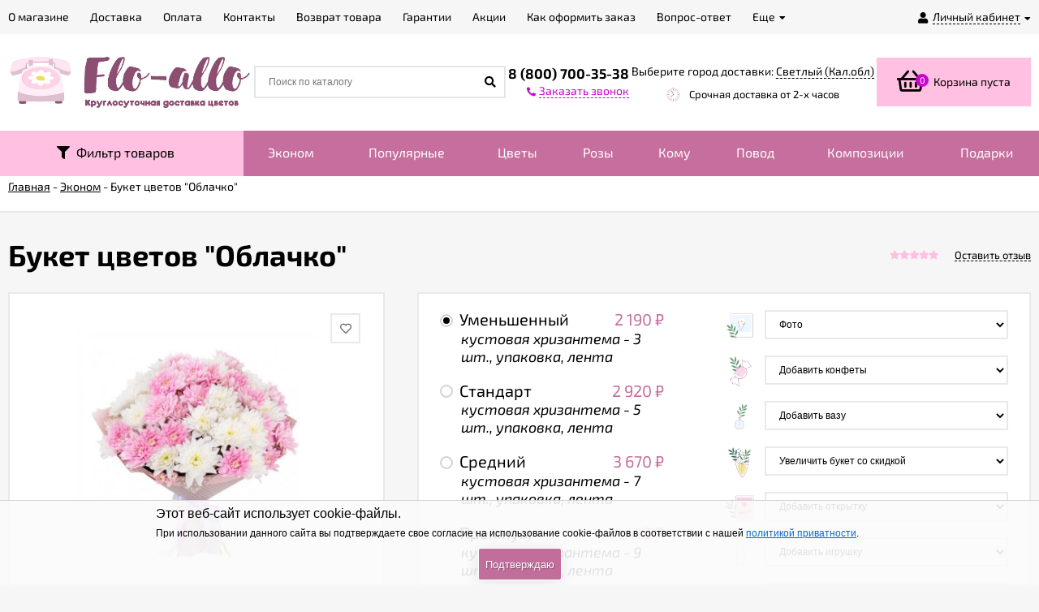

--- FILE ---
content_type: text/html; charset=utf-8
request_url: https://svetlyi.flo-allo.ru/buket-oblachko/
body_size: 24470
content:
<!DOCTYPE html><html lang="ru"><head prefix="og: http://ogp.me/ns# product: http://ogp.me/ns/product#"><meta http-equiv="Content-Type" content="text/html; charset=utf-8"/><meta name="viewport" content="width=device-width, initial-scale=1" /><meta http-equiv="x-ua-compatible" content="IE=edge"><title>Букет &quot;Облачко&quot; с доставкой в Светлом (Кал.обл.) — Фло-Алло.Ру, свежие цветы с бесплатной доставкой</title><meta name="Keywords" content="Облачко, Уменьшенный, Стандарт , Средний , Премиум, Делюкс, Эконом" /><meta name="Description" content="Букет &quot;Облачко&quot; по доступной цене в Светлом (Кал.обл.) с бесплатной доставкой курьером до двери. Гарантия свежести цветов. Фото букетов до отправки! ФлоАлло.Ру — большой выбор цветов в Светлом (Кал.обл.) на любой вкус." /><link rel="apple-touch-icon" sizes="180x180" href="/apple-touch-icon.png"><link rel="icon" type="image/png" sizes="32x32" href="/favicon-32x32.png"><link rel="icon" type="image/png" sizes="16x16" href="/favicon-16x16.png"><link rel="manifest" href="/site.webmanifest"><link rel="mask-icon" href="/safari-pinned-tab.svg" color="#5bbad5"><meta name="msapplication-TileColor" content="#da532c"><meta name="theme-color" content="#ffffff"><meta name="wa-expert-hash" content="4b70a66925ef3d086672156f7b066f3cb2c9ee" /><link rel="shortcut icon" href="/favicon.ico"/><!-- rss --><link href="/wa-data/public/site/themes/euroshop/fontawesome.min.css?v1.2.0.225" rel="stylesheet"/><link href="/wa-data/public/site/themes/euroshop/vendor.css?v1.2.0.225" rel="stylesheet"/><link href="/wa-data/public/site/fonts.css" rel="stylesheet"/><link href="/wa-data/public/site/themes/euroshop/euroshop.site.pink.purple.min.css?v1.2.0.225" rel="stylesheet"/><script src="/wa-data/public/site/themes/euroshop/vendor.min.js?v1.2.0.225"></script><script src="/wa-data/public/site/themes/euroshop/critical.min.js?v1.2.0.225"></script><script src="/wa-data/public/site/jquery.bxslider.min.js"></script><link href="/wa-data/public/site/jquery.bxslider.min.css" rel="stylesheet"/><script>var euroConfigGlobal = {transformWidth : 960,searchUrl: "/search/",lastViewLength: "12",action: "product",cartAddedStyle: "1",cartRedirect: "",cartLink: "/order/",filterSubcategory: "",priceZero: "1",priceZeroName: "Цена по запросу",maskSelectors: "input[type='phone'],input[name*='phone'], .js-login-form-fields-block input[placeholder='Телефон']",maskReg: "+7##########",}</script><link href="/wa-data/public/shop/themes/euroshop/euroshop.shop.pink.purple.min.css?v1.2.0.225" rel="stylesheet"/><!-- plugin hook: 'frontend_head' -->

<script>
jQuery(function($) {
	if ($.cookie('shop_region_remember_address'))
	{
		return;
	}

	var selector = '[name$="[address.shipping][city]"], [name$="[address.shipping][region]"], [name$="[address.shipping][country]"]';
	var $change_listener = $(document).on('change', selector, function() {
		$.cookie('shop_region_remember_address', '1', {expires: 200, path: '/'});
		$change_listener.off('change');
	});
});
</script><style>.badge.percent{background-color: #ff3c00;}.e-products-card__name{height: 60px;}.e-catalog-images__img-block{height: 150px;}.e-catalog__item:hover{box-shadow: inset 0 0 100px rgba(255,255,255,0.18);}.e-block-column .menu-v li:nth-child(12) ~ li{display: none;}.e-fixed-panel._right, .e-fixed-panel._bottom, .e-fixed-panel._right .e-fixed-panel__item, .e-fixed-panel._right .e-fixed-panel-extra__item{background: #313131;}.e-fixed-panel._right, .e-fixed-panel._right a, .e-fixed-panel._right .e-fixed-panel__item, .e-fixed-panel._right .e-fixed-panel-extra__item, .e-fixed-panel._bottom, .e-fixed-panel._bottom a, .e-fixed-panel._bottom .e-fixed-panel__item:hover, .e-fixed-panel._bottom .e-fixed-panel-extra__item, .e-fixed-panel._bottom .e-fixed-panel__icon{color: #eeeeee;}.e-fixed-panel._right .e-fixed-panel-extra__drop-name, .e-fixed-panel._bottom .e-fixed-panel-extra__drop-name{border-bottom: 1px dashed #eeeeee;}</style><meta property="og:type" content="website">
<meta property="og:title" content="Букет &quot;Облачко&quot; с доставкой в Светлом (Кал.обл.) — Фло-Алло.Ру, свежие цветы с бесплатной доставкой">
<meta property="og:image" content="https://svetlyi.flo-allo.ru/wa-data/public/shop/products/00/webp/79/07/779/images/2744/2744.750x0.webp">
<meta property="og:url" content="https://svetlyi.flo-allo.ru/buket-oblachko/">
<meta property="product:price:amount" content="2190">
<meta property="product:price:currency" content="RUB">
<meta property="og:description" content="Букет &quot;Облачко&quot; по доступной цене в Светлом (Кал.обл.) с бесплатной доставкой курьером до двери. Гарантия свежести цветов. Фото букетов до отправки! ФлоАлло.Ру — большой выбор цветов в Светлом (Кал.обл.) на любой вкус.">
<link rel="icon" href="/favicon.ico" type="image/x-icon" /><link href="/wa-data/public/site/themes/euroshop/euroshop.custom.css?v1.2.0.225" rel="stylesheet"/><!--[if lt IE 9]><script>document.createElement('header');document.createElement('nav');document.createElement('section');document.createElement('article');document.createElement('aside');document.createElement('footer');document.createElement('figure');document.createElement('hgroup');document.createElement('menu');</script><![endif]--></head><body class="_no-touch _is-panel"><div class="e-main js-main"><div class="e-header-top"><div class="e-header-top__wrap _wrapper"><div class="e-auth js-auth"><div class="e-auth__open"><a href="/login/" class="e-auth__open-link js-auth-open-link"><i class="fas fa-user e-auth__open-icon"></i><span class="e-auth__open-name">Личный кабинет</span><i class="fas fa-caret-down e-auth__open-caret"></i></a></div><div class="e-auth__block"><div class="e-auth__block-wrap"><div class="e-auth__top"><a href="/login/" class="e-auth__top-button _button js-popup-open" data-id="login" data-callback="popupLogin" data-callback-param="login">Вход</a>&nbsp;&nbsp;&nbsp;&nbsp;&nbsp;<a href="/signup/" class="e-auth__top-link" data-id="login" data-callback="popupLogin" data-callback-param="signup">Зарегистрироваться</a></div><div class="e-auth__middle js-auth-links-popup"><ul class="pages"><li class="shop "><a href="/my/orders/">Мои заказы</a></li><li class="shop "><a href="/my/profile/">Мой профиль</a></li><!-- plugin hook: 'frontend_my_nav' --></ul></div></div></div></div><div class="e-menu js-menu _overflow"><ul class="e-menu__list js-menu-list"><li class="e-menu__item js-menu-item"><a href="/о-flo-allo/" class="e-menu__link"><span class="e-menu__name">О магазине</span></a></li><li class="e-menu__item js-menu-item"><a href="/dostavka/" class="e-menu__link"><span class="e-menu__name">Доставка</span></a></li><li class="e-menu__item js-menu-item"><a href="/oplata/" class="e-menu__link"><span class="e-menu__name">Оплата</span></a></li><li class="e-menu__item js-menu-item"><a href="/kontakty/" class="e-menu__link"><span class="e-menu__name">Контакты</span></a></li><li class="e-menu__item js-menu-item"><a href="/vozvrat-tovara/" class="e-menu__link"><span class="e-menu__name">Возврат товара</span></a></li><li class="e-menu__item js-menu-item"><a href="/garantii/" class="e-menu__link"><span class="e-menu__name">Гарантии</span></a></li><li class="e-menu__item js-menu-item"><a href="/aktsii/" class="e-menu__link"><span class="e-menu__name">Акции</span></a></li><li class="e-menu__item js-menu-item"><a href="/kak-oformit-zakaz/" class="e-menu__link"><span class="e-menu__name">Как оформить заказ</span></a></li><li class="e-menu__item js-menu-item"><a href="/vopros-otvet/" class="e-menu__link"><span class="e-menu__name">Вопрос-ответ</span></a></li><li class="e-menu__item js-menu-item"><a href="/publichnaya-oferta/" class="e-menu__link"><span class="e-menu__name">Публичная оферта</span></a></li><li class="e-menu__item js-menu-item"><a href="/politika-konfidentsialnosti/" class="e-menu__link"><span class="e-menu__name">Политика конфиденциальности</span></a></li><li class="e-menu__item e-menu__item_else js-menu-else _hide"><a href="javascript:void(0)" class="e-menu__link"><span class="e-menu__name">Еще</span><i class="fas fa-caret-down e-menu__expand"></i></a><div class="e-menu__sub js-menu-sub"><ul class="e-menu__sub-list js-menu-sub-list"></ul></div></li><li class="e-menu__item js-menu-item"><a href="/reviews/" class="e-menu__link">Отзывы</a></li></ul></div></div></div><div class="e-header js-header"><div class="e-header__wrap _wrapper"><div class="e-header__list"><div class="e-header__row"><div class="e-header__left"><div class="e-logo"><a href="/" class="e-logo__link"><span class="e-logo__block"><img class="e-logo__img " src="/wa-data/public/site/themes/euroshop/img/logo.jpg" data-at2x="/wa-data/public/site/themes/euroshop/img/logo@2x.jpg" alt="Flo-allo - Светлый (Кал.обл)" id="logo"></span></a></div></div><div class="e-header__center"><div class="e-header__center-table"><div class="e-header__center-row"><div class="e-header__center-delim">&nbsp;</div><div class="e-header__center-cell e-header__center-cell_search"><div class="e-search-simple js-search-simple"><a href="javascript:void(0)" class="e-search-simple__open js-search-simple-open"><i class="fas fa-search"></i></a><div class="e-search-simple__wrap"><div class="e-header-search__form"><form method="get" action="/search/"><input type="text" class="e-search-simple__input js-search-simple-input _is-ajax"  autocomplete="off" name="query" value="" placeholder="Поиск по каталогу" /><i class="fas fa-search e-search-simple__loop" onclick="$(this).closest('form').submit()"></i><div class="e-search-simple__result js-search-simple-result"></div></form></div></div></div></div><div class="e-header__center-delim">&nbsp;</div><div class="e-header__center-cell e-header__center-cell_contacts"><div class="e-header-contacts"><a href="javascript:void(0)" class="e-header-contacts__open js-popup-open" data-id="contacts"><i class="fas fa-phone"></i></a><div class="e-header-contacts__wrap"><div class="e-header-contacts__phone">8 (800) 700-35-38</div><a href="javascript:void(0)" class="e-header-contacts__callback js-sk-callback-open" rel="nofollow"><i class="fas fa-phone"></i><span class="inline-link">Заказать звонок</span></a></div></div>
</div><div class="e-header__center-delim">&nbsp;</div><div class="e-header__center-cell e-header__center-cell_addresses"><style>.link-box {display: inline-block;cursor: pointer;}.link-box__icon {display: inline-block;vertical-align: middle;}.link-box__link {display: inline-block;vertical-align: middle;}.hide-indicator .indicator {display: none;}.shop-regions__button_hidden {opacity: 0;}.shop-regions__ip-analyzer-variants_hidden {display: none;}</style><link rel="stylesheet" href="/wa-data/public/shop/plugins/regions/window.css?v=2.22.0"><script type="text/javascript">if (typeof shopRegions != 'object'){shopRegions = { };}shopRegions.cookie_domain = ".flo-allo.ru";shopRegions.current_region_id = "1096";shopRegions.current_region_code = "rus39";shopRegions.number_of_columns = "3";shopRegions.regions_sidebar_enable = false;shopRegions.enable_group_by_letter = true;shopRegions.trigger_environment_restore_url = "\/regions\/restore_user_environment\/";shopRegions.request_redirect_url = "\/regions\/get_redirect_url\/";shopRegions.load_popup_content_url = "\/regions\/get_popup_content\/";shopRegions.current_city = {"id":"1096","country_iso3":"rus","region_code":"39","name":"\u0421\u0432\u0435\u0442\u043b\u044b\u0439 (\u041a\u0430\u043b.\u043e\u0431\u043b)","storefront":"svetlyi.flo-allo.ru\/*","phone":"88007003538","email":"info@flo-allo.ru","schedule":"\u041a\u0440\u0443\u0433\u043b\u043e\u0441\u0443\u0442\u043e\u0447\u043d\u043e","is_popular":"0","is_enable":"1","is_default_for_storefront":"1","sort":"1092","domain_id":"1165","route":"*","create_datetime":"2021-10-28 17:23:15","update_datetime":"2021-10-28 21:55:54","country_name":"\u0420\u043e\u0441\u0441\u0438\u0439\u0441\u043a\u0430\u044f \u0424\u0435\u0434\u0435\u0440\u0430\u0446\u0438\u044f","domain_name":"svetlyi.flo-allo.ru","domain_title":"","storefront_title":"\/*"};shopRegions.cities = [{"id":"1096","country_iso3":"rus","region_code":"39","name":"\u0421\u0432\u0435\u0442\u043b\u044b\u0439 (\u041a\u0430\u043b.\u043e\u0431\u043b)","storefront":"svetlyi.flo-allo.ru\/*","phone":"88007003538","email":"info@flo-allo.ru","schedule":"\u041a\u0440\u0443\u0433\u043b\u043e\u0441\u0443\u0442\u043e\u0447\u043d\u043e","is_popular":"0","is_enable":"1","is_default_for_storefront":"1","sort":"1092","domain_id":"1165","route":"*","create_datetime":"2021-10-28 17:23:15","update_datetime":"2021-10-28 21:55:54","country_name":"\u0420\u043e\u0441\u0441\u0438\u0439\u0441\u043a\u0430\u044f \u0424\u0435\u0434\u0435\u0440\u0430\u0446\u0438\u044f","domain_name":"svetlyi.flo-allo.ru","domain_title":"","storefront_title":"\/*"}];shopRegions.suggested_region_id = 0;</script><script type="text/javascript" src="/wa-apps/shop/plugins/regions/js/window.js?v=2.22.0" defer></script><div class="shop-regions"><div class="shop-regions__button shop-regions__button_hidden js-shop-regions__button"><div class="shop-regions-button">
  	Выберите город доставки:
  	<a class="shop-regions__link shop-regions-button__link shop-regions__link_pseudo shop-regions__trigger-show-window">Светлый (Кал.обл)</a>
</div>
</div><div class="shop-regions__ip-analyzer-variants shop-regions__ip-analyzer-variants_hidden js-shop-regions__ip-analyzer-variants"></div></div>
<div class="e-header-addresses"><div class="e-header-addresses__item"></div><div class="e-header-addresses__small">Срочная доставка от 2-х часов</div></div></div><div class="e-header__center-delim">&nbsp;</div></div></div></div><div class="e-header__right"><div class="e-header__right-wrap"><div class="e-cart-mini js-cart-mini" data-url="/cart/" data-empty-title="Корзина пуста"><a class="e-cart-mini__link" href="/order/"><div class="e-cart-mini__left"><i class="far fa-shopping-basket e-cart-mini__icon"></i><span class="e-cart-mini__count js-cart-mini-count">0</span></div><div class="e-cart-mini__right"><span class="e-cart-mini__price js-cart-mini-amount">Корзина пуста</span></div></a><div class="e-cart-mini__filling js-cart-mini-filling"></div></div></div></div></div></div></div></div><div class="e-catalog js-catalog _type-tree" data-shadow="" data-delay="150"><div class="e-catalog__wrap _wrapper"><!-- filtering by product features --><div class="filters leadbox on-top-filt"><form class="filters-form-wrapper" method="get" action="/search/" data-loading="/wa-data/public/site/themes/euroshop/img/loading16.gif"><div class="filter-param"><h5>Цветы</h5><input type="checkbox" name="tsvety[]"  value="24" id="24-12"><label for="24-12">Орхидеи</label><input type="checkbox" name="tsvety[]"  value="25" id="25-12"><label for="25-12">Тюльпаны</label><input type="checkbox" name="tsvety[]"  value="26" id="26-12"><label for="26-12">Ромашки</label><input type="checkbox" name="tsvety[]"  value="27" id="27-12"><label for="27-12">Хризантемы</label><input type="checkbox" name="tsvety[]"  value="28" id="28-12"><label for="28-12">Герберы</label><input type="checkbox" name="tsvety[]"  value="29" id="29-12"><label for="29-12">Ирисы</label><input type="checkbox" name="tsvety[]"  value="30" id="30-12"><label for="30-12">Лилии</label><input type="checkbox" name="tsvety[]"  value="31" id="31-12"><label for="31-12">Лизиантусы</label><input type="checkbox" name="tsvety[]"  value="32" id="32-12"><label for="32-12">Гвоздики</label><input type="checkbox" name="tsvety[]"  value="33" id="33-12"><label for="33-12">Кустовые розы</label><input type="checkbox" name="tsvety[]"  value="19" id="19-12"><label for="19-12">Розы</label><input type="checkbox" name="tsvety[]"  value="20" id="20-12"><label for="20-12">Альстромерии</label><input type="checkbox" name="tsvety[]"  value="111" id="111-12"><label for="111-12">Гипсофила</label><input type="checkbox" name="tsvety[]"  value="114" id="114-12"><label for="114-12">Пионы</label><input type="checkbox" name="tsvety[]"  value="116" id="116-12"><label for="116-12">Гортензии</label><input type="checkbox" name="tsvety[]"  value="117" id="117-12"><label for="117-12">Подсолнухи</label><div style="clear:both"></div></div><div class="filter-param"><h5>Цвет</h5><input type="checkbox" name="color[]"  value="11" id="11-3"><label for="11-3"><span style="white-space: nowrap;"><i class="icon16 color" style="background:#8B00FF;"></i>фиолетовый</span></label><input type="checkbox" name="color[]"  value="12" id="12-3"><label for="12-3"><span style="white-space: nowrap;"><i class="icon16 color" style="background:#FFCBDB;"></i>розовый</span></label><input type="checkbox" name="color[]"  value="13" id="13-3"><label for="13-3"><span style="white-space: nowrap;"><i class="icon16 color" style="background:#FFFDD0;"></i>кремовый</span></label><input type="checkbox" name="color[]"  value="14" id="14-3"><label for="14-3"><span style="white-space: nowrap;"><i class="icon16 color" style="background:#42C7CC;"></i>разноцветный</span></label><input type="checkbox" name="color[]"  value="1" id="1-3"><label for="1-3"><span style="white-space: nowrap;"><i class="icon16 color" style="background:#FFFFFF;"></i>белый</span></label><input type="checkbox" name="color[]"  value="2" id="2-3"><label for="2-3"><span style="white-space: nowrap;"><i class="icon16 color" style="background:#FFFF00;"></i>желтый</span></label><input type="checkbox" name="color[]"  value="3" id="3-3"><label for="3-3"><span style="white-space: nowrap;"><i class="icon16 color" style="background:#00FF00;"></i>зеленый</span></label><input type="checkbox" name="color[]"  value="6" id="6-3"><label for="6-3"><span style="white-space: nowrap;"><i class="icon16 color" style="background:#FF0000;"></i>красный</span></label><input type="checkbox" name="color[]"  value="7" id="7-3"><label for="7-3"><span style="white-space: nowrap;"><i class="icon16 color" style="background:#FFA500;"></i>оранжевый</span></label><input type="checkbox" name="color[]"  value="15" id="15-3"><label for="15-3"><span style="white-space: nowrap;"><i class="icon16 color" style="background:#2F87DA;"></i>голубой</span></label><input type="checkbox" name="color[]"  value="16" id="16-3"><label for="16-3"><span style="white-space: nowrap;"></span></label><div style="clear:both"></div></div><div class="filter-param"><h5>Подарки</h5><input type="checkbox" name="podarki[]"  value="54" id="54-20"><label for="54-20">Сладкие корзины</label><input type="checkbox" name="podarki[]"  value="55" id="55-20"><label for="55-20">Фруктовые корзины</label><input type="checkbox" name="podarki[]"  value="106" id="106-20"><label for="106-20">Съедобные букеты</label><input type="checkbox" name="podarki[]"  value="57" id="57-20"><label for="57-20">Цветы с игрушкой</label><input type="checkbox" name="podarki[]"  value="56" id="56-20"><label for="56-20">Цветы со сладостями</label><input type="checkbox" name="podarki[]"  value="115" id="115-20"><label for="115-20">Мясные корзины</label><div style="clear:both"></div></div><div class="filter-param"><h5>Форма сборки</h5><input type="checkbox" name="forma_sborki[]"  value="39" id="39-17"><label for="39-17">Букетом</label><input type="checkbox" name="forma_sborki[]"  value="40" id="40-17"><label for="40-17">В корзине</label><input type="checkbox" name="forma_sborki[]"  value="41" id="41-17"><label for="41-17">В коробке</label><input type="checkbox" name="forma_sborki[]"  value="42" id="42-17"><label for="42-17">Сердцем</label><div style="clear:both"></div></div><div class="filter-param"><h5>Повод</h5><input type="checkbox" name="povod1[]"  value="75" id="75-22"><label for="75-22">Люблю</label><input type="checkbox" name="povod1[]"  value="76" id="76-22"><label for="76-22">День рождения</label><input type="checkbox" name="povod1[]"  value="77" id="77-22"><label for="77-22">Извинение</label><input type="checkbox" name="povod1[]"  value="78" id="78-22"><label for="78-22">Порадовать</label><input type="checkbox" name="povod1[]"  value="79" id="79-22"><label for="79-22">Корпоратив</label><input type="checkbox" name="povod1[]"  value="80" id="80-22"><label for="80-22">Рождение ребенка</label><input type="checkbox" name="povod1[]"  value="83" id="83-22"><label for="83-22">Свидание</label><input type="checkbox" name="povod1[]"  value="84" id="84-22"><label for="84-22">Знак внимания</label><input type="checkbox" name="povod1[]"  value="85" id="85-22"><label for="85-22">Благодарность</label><input type="checkbox" name="povod1[]"  value="86" id="86-22"><label for="86-22">Свадьба</label><input type="checkbox" name="povod1[]"  value="87" id="87-22"><label for="87-22">Юбилей</label><input type="checkbox" name="povod1[]"  value="108" id="108-22"><label for="108-22">Букет невесты</label><div style="clear:both"></div></div><div class="filter-param"><h5>Кому</h5><input type="checkbox" name="komu1[]"  value="60" id="60-21"><label for="60-21">Ребенку</label><input type="checkbox" name="komu1[]"  value="61" id="61-21"><label for="61-21">Учителю</label><input type="checkbox" name="komu1[]"  value="62" id="62-21"><label for="62-21">Парню</label><input type="checkbox" name="komu1[]"  value="63" id="63-21"><label for="63-21">Девушке</label><input type="checkbox" name="komu1[]"  value="64" id="64-21"><label for="64-21">Врачу</label><input type="checkbox" name="komu1[]"  value="65" id="65-21"><label for="65-21">Боссу</label><input type="checkbox" name="komu1[]"  value="66" id="66-21"><label for="66-21">Коллеге</label><input type="checkbox" name="komu1[]"  value="67" id="67-21"><label for="67-21">Мужчине</label><input type="checkbox" name="komu1[]"  value="68" id="68-21"><label for="68-21">Женщине</label><input type="checkbox" name="komu1[]"  value="69" id="69-21"><label for="69-21">Другу</label><input type="checkbox" name="komu1[]"  value="70" id="70-21"><label for="70-21">Подруге</label><input type="checkbox" name="komu1[]"  value="71" id="71-21"><label for="71-21">Сестре</label><input type="checkbox" name="komu1[]"  value="72" id="72-21"><label for="72-21">Брату</label><input type="checkbox" name="komu1[]"  value="73" id="73-21"><label for="73-21">Дедушке</label><input type="checkbox" name="komu1[]"  value="74" id="74-21"><label for="74-21">Бабушке</label><input type="checkbox" name="komu1[]"  value="58" id="58-21"><label for="58-21">Папе</label><input type="checkbox" name="komu1[]"  value="59" id="59-21"><label for="59-21">Маме</label><div style="clear:both"></div></div><input type="hidden" name="query" value=""><input type="submit" class="gray" value="Показать"></form></div><ul class="e-catalog__list js-catalog-list _overflow"><li class="e-catalog__item js-catalog-item filt-buket"><a href="javascript:void(0)" class="e-catalog__link"><i class="fa fa-filter" aria-hidden="true"></i> &nbsp;Фильтр товаров</a></li><li class="e-catalog__item js-catalog-item _hide _tree" data-id="68"><a href="/category/ekonom/" class="e-catalog__link">Эконом</a></li><li class="e-catalog__item js-catalog-item _hide _tree" data-id="11"><a href="/category/populyarnye/" class="e-catalog__link">Популярные</a><div class="e-catalog__tree js-catalog-sub" data-id="11"><div class="e-catalog__tree-wrap"><div class="e-catalog-tree _cols3 js-catalog-tree"><ul class="e-catalog-tree__list js-catalog-tree-list"><li class="e-catalog-tree__item js-catalog-tree-item" data-sub-id="67"><a href="/category/populyarnye/khity-prodazh/" class="e-catalog-tree__link js-catalog-tree-link"><span class="e-catalog-tree__name">Хиты продаж</span></a></li><li class="e-catalog-tree__item js-catalog-tree-item" data-sub-id="76"><a href="/category/populyarnye/avtorskie/" class="e-catalog-tree__link js-catalog-tree-link"><span class="e-catalog-tree__name">Авторские букеты</span></a></li><li class="e-catalog-tree__item js-catalog-tree-item" data-sub-id="70"><a href="/category/populyarnye/novinki/" class="e-catalog-tree__link js-catalog-tree-link"><span class="e-catalog-tree__name">Новинки</span></a></li></ul></div></div></div></li><li class="e-catalog__item js-catalog-item _hide _tree" data-id="8"><a href="/category/tsvety/" class="e-catalog__link">Цветы</a><div class="e-catalog__tree js-catalog-sub" data-id="8"><div class="e-catalog__tree-wrap"><div class="e-catalog-tree _cols3 js-catalog-tree"><ul class="e-catalog-tree__list js-catalog-tree-list"><li class="e-catalog-tree__item js-catalog-tree-item" data-sub-id="9"><a href="/category/tsvety/rozy/" class="e-catalog-tree__link js-catalog-tree-link"><span class="e-catalog-tree__name">Розы</span></a></li><li class="e-catalog-tree__item js-catalog-tree-item" data-sub-id="38"><a href="/category/tsvety/liziantus/" class="e-catalog-tree__link js-catalog-tree-link"><span class="e-catalog-tree__name">Лизиантусы</span></a></li><li class="e-catalog-tree__item js-catalog-tree-item" data-sub-id="37"><a href="/category/tsvety/irisy/" class="e-catalog-tree__link js-catalog-tree-link"><span class="e-catalog-tree__name">Ирисы</span></a></li><li class="e-catalog-tree__item js-catalog-tree-item" data-sub-id="36"><a href="/category/tsvety/gerbery/" class="e-catalog-tree__link js-catalog-tree-link"><span class="e-catalog-tree__name">Герберы</span></a></li><li class="e-catalog-tree__item js-catalog-tree-item" data-sub-id="28"><a href="/category/tsvety/alstromerii/" class="e-catalog-tree__link js-catalog-tree-link"><span class="e-catalog-tree__name">Альстромерии</span></a></li><li class="e-catalog-tree__item js-catalog-tree-item" data-sub-id="27"><a href="/category/tsvety/khrizantemy/" class="e-catalog-tree__link js-catalog-tree-link"><span class="e-catalog-tree__name">Хризантемы</span><span class="e-catalog-tree__arrow"><i class="fa fa-caret-right" aria-hidden="true"></i></span></a><div class="e-catalog-tree__subs js-catalog-tree-subs"><div class="e-catalog-tree _cols3 js-catalog-tree"><ul class="e-catalog-tree__list js-catalog-tree-list"><li class="e-catalog-tree__item js-catalog-tree-item" data-sub-id="105"><a href="/category/tsvety/khrizantemy/kustovye-khrizantemy/" class="e-catalog-tree__link js-catalog-tree-link"><span class="e-catalog-tree__name">Кустовые хризантемы</span></a></li><li class="e-catalog-tree__item js-catalog-tree-item" data-sub-id="104"><a href="/category/tsvety/khrizantemy/odnogolovye-khrizantemy/" class="e-catalog-tree__link js-catalog-tree-link"><span class="e-catalog-tree__name">Одноголовые хризантемы</span></a></li></ul></div></div></li><li class="e-catalog-tree__item js-catalog-tree-item" data-sub-id="10"><a href="/category/tsvety/kustovye-rozy/" class="e-catalog-tree__link js-catalog-tree-link"><span class="e-catalog-tree__name">Кустовые розы</span></a></li><li class="e-catalog-tree__item js-catalog-tree-item" data-sub-id="35"><a href="/category/tsvety/romashki/" class="e-catalog-tree__link js-catalog-tree-link"><span class="e-catalog-tree__name">Ромашки</span></a></li><li class="e-catalog-tree__item js-catalog-tree-item" data-sub-id="33"><a href="/category/tsvety/orkhidei/" class="e-catalog-tree__link js-catalog-tree-link"><span class="e-catalog-tree__name">Орхидеи</span></a></li><li class="e-catalog-tree__item js-catalog-tree-item" data-sub-id="32"><a href="/category/tsvety/lilii/" class="e-catalog-tree__link js-catalog-tree-link"><span class="e-catalog-tree__name">Лилии</span></a></li><li class="e-catalog-tree__item js-catalog-tree-item" data-sub-id="89"><a href="/category/tsvety/pionovidnye-rozy/" class="e-catalog-tree__link js-catalog-tree-link"><span class="e-catalog-tree__name">Пионовидные розы</span></a></li><li class="e-catalog-tree__item js-catalog-tree-item" data-sub-id="39"><a href="/category/tsvety/gvozdiki/" class="e-catalog-tree__link js-catalog-tree-link"><span class="e-catalog-tree__name">Гвоздики</span></a></li><li class="e-catalog-tree__item js-catalog-tree-item" data-sub-id="34"><a href="/category/tsvety/tyulpany/" class="e-catalog-tree__link js-catalog-tree-link"><span class="e-catalog-tree__name">Тюльпаны</span></a></li><li class="e-catalog-tree__item js-catalog-tree-item" data-sub-id="78"><a href="/category/tsvety/gipsofila/" class="e-catalog-tree__link js-catalog-tree-link"><span class="e-catalog-tree__name">Гипсофила</span></a></li><li class="e-catalog-tree__item js-catalog-tree-item" data-sub-id="94"><a href="/category/tsvety/gortenzii/" class="e-catalog-tree__link js-catalog-tree-link"><span class="e-catalog-tree__name">Гортензии</span></a></li><li class="e-catalog-tree__item js-catalog-tree-item" data-sub-id="95"><a href="/category/tsvety/podsolnukhi/" class="e-catalog-tree__link js-catalog-tree-link"><span class="e-catalog-tree__name">Подсолнухи</span></a></li><li class="e-catalog-tree__item js-catalog-tree-item" data-sub-id="80"><a href="/category/tsvety/piony/" class="e-catalog-tree__link js-catalog-tree-link"><span class="e-catalog-tree__name">Пионы</span></a></li><li class="e-catalog-tree__item js-catalog-tree-item" data-sub-id="101"><a href="/category/tsvety/frantsuzskie-rozy/" class="e-catalog-tree__link js-catalog-tree-link"><span class="e-catalog-tree__name">Французские розы</span></a></li></ul></div></div></div></li><li class="e-catalog__item js-catalog-item _hide _tree" data-id="1"><a href="/category/rozy/" class="e-catalog__link">Розы</a><div class="e-catalog__tree js-catalog-sub" data-id="1"><div class="e-catalog__tree-wrap"><div class="e-catalog-tree _cols3 js-catalog-tree"><ul class="e-catalog-tree__list js-catalog-tree-list"><li class="e-catalog-tree__item js-catalog-tree-item" data-sub-id="47"><a href="/category/rozy/oformlenie/" class="e-catalog-tree__link js-catalog-tree-link"><span class="e-catalog-tree__name">Оформление</span><span class="e-catalog-tree__arrow"><i class="fa fa-caret-right" aria-hidden="true"></i></span></a><div class="e-catalog-tree__subs js-catalog-tree-subs"><div class="e-catalog-tree _cols3 js-catalog-tree"><ul class="e-catalog-tree__list js-catalog-tree-list"><li class="e-catalog-tree__item js-catalog-tree-item" data-sub-id="49"><a href="/category/rozy/oformlenie/pod-lentu/" class="e-catalog-tree__link js-catalog-tree-link"><span class="e-catalog-tree__name">Под ленту</span></a></li><li class="e-catalog-tree__item js-catalog-tree-item" data-sub-id="48"><a href="/category/rozy/oformlenie/v-upakovke/" class="e-catalog-tree__link js-catalog-tree-link"><span class="e-catalog-tree__name">В упаковке</span></a></li></ul></div></div></li><li class="e-catalog-tree__item js-catalog-tree-item" data-sub-id="46"><a href="/category/rozy/vid-roz/" class="e-catalog-tree__link js-catalog-tree-link"><span class="e-catalog-tree__name">Вид роз</span><span class="e-catalog-tree__arrow"><i class="fa fa-caret-right" aria-hidden="true"></i></span></a><div class="e-catalog-tree__subs js-catalog-tree-subs"><div class="e-catalog-tree _cols3 js-catalog-tree"><ul class="e-catalog-tree__list js-catalog-tree-list"><li class="e-catalog-tree__item js-catalog-tree-item" data-sub-id="23"><a href="/category/rozy/vid-roz/kustovye-rozy/" class="e-catalog-tree__link js-catalog-tree-link"><span class="e-catalog-tree__name">Кустовые розы</span></a></li><li class="e-catalog-tree__item js-catalog-tree-item" data-sub-id="22"><a href="/category/rozy/vid-roz/odnogolovie-rozy/" class="e-catalog-tree__link js-catalog-tree-link"><span class="e-catalog-tree__name">Одноголовые розы</span></a></li><li class="e-catalog-tree__item js-catalog-tree-item" data-sub-id="90"><a href="/category/rozy/vid-roz/pionovidnye-rozy/" class="e-catalog-tree__link js-catalog-tree-link"><span class="e-catalog-tree__name">Пионовидные розы</span></a></li><li class="e-catalog-tree__item js-catalog-tree-item" data-sub-id="99"><a href="/category/rozy/vid-roz/frantsuzskie-rozy/" class="e-catalog-tree__link js-catalog-tree-link"><span class="e-catalog-tree__name">Французские розы</span></a></li></ul></div></div></li><li class="e-catalog-tree__item js-catalog-tree-item" data-sub-id="24"><a href="/category/rozy/tsvet-roz/" class="e-catalog-tree__link js-catalog-tree-link"><span class="e-catalog-tree__name">Цвет роз</span><span class="e-catalog-tree__arrow"><i class="fa fa-caret-right" aria-hidden="true"></i></span></a><div class="e-catalog-tree__subs js-catalog-tree-subs"><div class="e-catalog-tree _cols3 js-catalog-tree"><ul class="e-catalog-tree__list js-catalog-tree-list"><li class="e-catalog-tree__item js-catalog-tree-item" data-sub-id="40"><a href="/category/rozy/tsvet-roz/krasnye-rozy/" class="e-catalog-tree__link js-catalog-tree-link"><span class="e-catalog-tree__name">Красные розы</span></a></li><li class="e-catalog-tree__item js-catalog-tree-item" data-sub-id="41"><a href="/category/rozy/tsvet-roz/belye-rozy/" class="e-catalog-tree__link js-catalog-tree-link"><span class="e-catalog-tree__name">Белые розы</span></a></li><li class="e-catalog-tree__item js-catalog-tree-item" data-sub-id="42"><a href="/category/rozy/tsvet-roz/rozovye-rozy/" class="e-catalog-tree__link js-catalog-tree-link"><span class="e-catalog-tree__name">Розовые розы</span></a></li><li class="e-catalog-tree__item js-catalog-tree-item" data-sub-id="69"><a href="/category/rozy/tsvet-roz/oranzhevye-rozy/" class="e-catalog-tree__link js-catalog-tree-link"><span class="e-catalog-tree__name">Оранжевые розы</span></a></li><li class="e-catalog-tree__item js-catalog-tree-item" data-sub-id="45"><a href="/category/rozy/tsvet-roz/raznotsvetnye-rozy/" class="e-catalog-tree__link js-catalog-tree-link"><span class="e-catalog-tree__name">Разноцветные розы</span></a></li><li class="e-catalog-tree__item js-catalog-tree-item" data-sub-id="44"><a href="/category/rozy/tsvet-roz/zheltye-rozy/" class="e-catalog-tree__link js-catalog-tree-link"><span class="e-catalog-tree__name">Желтые розы</span></a></li><li class="e-catalog-tree__item js-catalog-tree-item" data-sub-id="43"><a href="/category/rozy/tsvet-roz/kremovye-rozy/" class="e-catalog-tree__link js-catalog-tree-link"><span class="e-catalog-tree__name">Кремовые розы</span></a></li></ul></div></div></li><li class="e-catalog-tree__item js-catalog-tree-item" data-sub-id="18"><a href="/category/rozy/kompozitsii-iz-roz/" class="e-catalog-tree__link js-catalog-tree-link"><span class="e-catalog-tree__name">Композиции из роз</span><span class="e-catalog-tree__arrow"><i class="fa fa-caret-right" aria-hidden="true"></i></span></a><div class="e-catalog-tree__subs js-catalog-tree-subs"><div class="e-catalog-tree _cols3 js-catalog-tree"><ul class="e-catalog-tree__list js-catalog-tree-list"><li class="e-catalog-tree__item js-catalog-tree-item" data-sub-id="21"><a href="/category/rozy/kompozitsii-iz-roz/rozy-v-shlyapnykh-korobkakh/" class="e-catalog-tree__link js-catalog-tree-link"><span class="e-catalog-tree__name">Розы в шляпных коробках</span></a></li><li class="e-catalog-tree__item js-catalog-tree-item" data-sub-id="20"><a href="/category/rozy/kompozitsii-iz-roz/korziny-s-rozami/" class="e-catalog-tree__link js-catalog-tree-link"><span class="e-catalog-tree__name">Корзины с розами</span></a></li><li class="e-catalog-tree__item js-catalog-tree-item" data-sub-id="19"><a href="/category/rozy/kompozitsii-iz-roz/serdtsa-iz-roz/" class="e-catalog-tree__link js-catalog-tree-link"><span class="e-catalog-tree__name">Сердца из роз</span></a></li></ul></div></div></li><li class="e-catalog-tree__item js-catalog-tree-item" data-sub-id="6"><a href="/category/rozy/51-roza/" class="e-catalog-tree__link js-catalog-tree-link"><span class="e-catalog-tree__name">51 роза</span></a></li><li class="e-catalog-tree__item js-catalog-tree-item" data-sub-id="17"><a href="/category/rozy/101-roza/" class="e-catalog-tree__link js-catalog-tree-link"><span class="e-catalog-tree__name">101 роза</span></a></li><li class="e-catalog-tree__item js-catalog-tree-item" data-sub-id="100"><a href="/category/rozy/201-roza/" class="e-catalog-tree__link js-catalog-tree-link"><span class="e-catalog-tree__name">201 роза</span></a></li></ul></div></div></div></li><li class="e-catalog__item js-catalog-item _hide _tree" data-id="2"><a href="/category/komu/" class="e-catalog__link">Кому</a><div class="e-catalog__tree js-catalog-sub" data-id="2"><div class="e-catalog__tree-wrap"><div class="e-catalog-tree _cols3 js-catalog-tree"><ul class="e-catalog-tree__list js-catalog-tree-list"><li class="e-catalog-tree__item js-catalog-tree-item" data-sub-id="50"><a href="/category/komu/mame/" class="e-catalog-tree__link js-catalog-tree-link"><span class="e-catalog-tree__name">Маме</span></a></li><li class="e-catalog-tree__item js-catalog-tree-item" data-sub-id="57"><a href="/category/komu/seme/" class="e-catalog-tree__link js-catalog-tree-link"><span class="e-catalog-tree__name">Семье</span></a></li><li class="e-catalog-tree__item js-catalog-tree-item" data-sub-id="52"><a href="/category/komu/lyubimoy/" class="e-catalog-tree__link js-catalog-tree-link"><span class="e-catalog-tree__name">Любимой</span></a></li><li class="e-catalog-tree__item js-catalog-tree-item" data-sub-id="54"><a href="/category/komu/druzyam/" class="e-catalog-tree__link js-catalog-tree-link"><span class="e-catalog-tree__name">Друзьям</span></a></li><li class="e-catalog-tree__item js-catalog-tree-item" data-sub-id="55"><a href="/category/komu/nachalniku/" class="e-catalog-tree__link js-catalog-tree-link"><span class="e-catalog-tree__name">Коллеге</span></a></li><li class="e-catalog-tree__item js-catalog-tree-item" data-sub-id="56"><a href="/category/komu/rebenku/" class="e-catalog-tree__link js-catalog-tree-link"><span class="e-catalog-tree__name">Ребенку</span></a></li><li class="e-catalog-tree__item js-catalog-tree-item" data-sub-id="58"><a href="/category/komu/uchitelyu/" class="e-catalog-tree__link js-catalog-tree-link"><span class="e-catalog-tree__name">Учителю</span></a></li><li class="e-catalog-tree__item js-catalog-tree-item" data-sub-id="53"><a href="/category/komu/lyubimomu/" class="e-catalog-tree__link js-catalog-tree-link"><span class="e-catalog-tree__name">Мужчине</span></a></li></ul></div></div></div></li><li class="e-catalog__item js-catalog-item _hide _tree" data-id="3"><a href="/category/povod/" class="e-catalog__link">Повод</a><div class="e-catalog__tree js-catalog-sub" data-id="3"><div class="e-catalog__tree-wrap"><div class="e-catalog-tree _cols3 js-catalog-tree"><ul class="e-catalog-tree__list js-catalog-tree-list"><li class="e-catalog-tree__item js-catalog-tree-item" data-sub-id="59"><a href="/category/povod/den-rozhdeniya/" class="e-catalog-tree__link js-catalog-tree-link"><span class="e-catalog-tree__name">День рождения</span></a></li><li class="e-catalog-tree__item js-catalog-tree-item" data-sub-id="66"><a href="/category/povod/svidanie/" class="e-catalog-tree__link js-catalog-tree-link"><span class="e-catalog-tree__name">Свидание</span></a></li><li class="e-catalog-tree__item js-catalog-tree-item" data-sub-id="65"><a href="/category/povod/izvinenie/" class="e-catalog-tree__link js-catalog-tree-link"><span class="e-catalog-tree__name">Извинение</span></a></li><li class="e-catalog-tree__item js-catalog-tree-item" data-sub-id="75"><a href="/category/povod/buket-nevesty/" class="e-catalog-tree__link js-catalog-tree-link"><span class="e-catalog-tree__name">Букет невесты</span></a></li><li class="e-catalog-tree__item js-catalog-tree-item" data-sub-id="64"><a href="/category/povod/znak-vnimaniya/" class="e-catalog-tree__link js-catalog-tree-link"><span class="e-catalog-tree__name">Знак внимания</span></a></li><li class="e-catalog-tree__item js-catalog-tree-item" data-sub-id="63"><a href="/category/povod/svadba/" class="e-catalog-tree__link js-catalog-tree-link"><span class="e-catalog-tree__name">Свадьба</span></a></li><li class="e-catalog-tree__item js-catalog-tree-item" data-sub-id="62"><a href="/category/povod/blagodarnost/" class="e-catalog-tree__link js-catalog-tree-link"><span class="e-catalog-tree__name">Благодарность</span></a></li><li class="e-catalog-tree__item js-catalog-tree-item" data-sub-id="61"><a href="/category/povod/lyublyu/" class="e-catalog-tree__link js-catalog-tree-link"><span class="e-catalog-tree__name">Люблю</span></a></li><li class="e-catalog-tree__item js-catalog-tree-item" data-sub-id="60"><a href="/category/povod/yubiley/" class="e-catalog-tree__link js-catalog-tree-link"><span class="e-catalog-tree__name">Юбилей</span></a></li><li class="e-catalog-tree__item js-catalog-tree-item" data-sub-id="72"><a href="/category/povod/pokhorony/" class="e-catalog-tree__link js-catalog-tree-link"><span class="e-catalog-tree__name">Траурные букеты</span></a></li><li class="e-catalog-tree__item js-catalog-tree-item" data-sub-id="84"><a href="/category/povod/prazdniki/" class="e-catalog-tree__link js-catalog-tree-link"><span class="e-catalog-tree__name">Праздники</span><span class="e-catalog-tree__arrow"><i class="fa fa-caret-right" aria-hidden="true"></i></span></a><div class="e-catalog-tree__subs js-catalog-tree-subs"><div class="e-catalog-tree _cols3 js-catalog-tree"><ul class="e-catalog-tree__list js-catalog-tree-list"><li class="e-catalog-tree__item js-catalog-tree-item" data-sub-id="83"><a href="/category/povod/prazdniki/1-sentyabrya/" class="e-catalog-tree__link js-catalog-tree-link"><span class="e-catalog-tree__name">1 сентября</span></a></li><li class="e-catalog-tree__item js-catalog-tree-item" data-sub-id="85"><a href="/category/povod/prazdniki/den-uchitelya/" class="e-catalog-tree__link js-catalog-tree-link"><span class="e-catalog-tree__name">День учителя</span></a></li><li class="e-catalog-tree__item js-catalog-tree-item" data-sub-id="86"><a href="/category/povod/prazdniki/den-materi/" class="e-catalog-tree__link js-catalog-tree-link"><span class="e-catalog-tree__name">День матери</span></a></li><li class="e-catalog-tree__item js-catalog-tree-item" data-sub-id="87"><a href="/category/povod/prazdniki/novyy-god/" class="e-catalog-tree__link js-catalog-tree-link"><span class="e-catalog-tree__name">Новый год</span><span class="e-catalog-tree__arrow"><i class="fa fa-caret-right" aria-hidden="true"></i></span></a><div class="e-catalog-tree__subs js-catalog-tree-subs"><div class="e-catalog-tree _cols3 js-catalog-tree"><ul class="e-catalog-tree__list js-catalog-tree-list"><li class="e-catalog-tree__item js-catalog-tree-item" data-sub-id="102"><a href="/category/povod/prazdniki/novyy-god/novogodnie-korziny/" class="e-catalog-tree__link js-catalog-tree-link"><span class="e-catalog-tree__name">Новогодние корзины</span></a></li><li class="e-catalog-tree__item js-catalog-tree-item" data-sub-id="103"><a href="/category/povod/prazdniki/novyy-god/novogodnie-bukety/" class="e-catalog-tree__link js-catalog-tree-link"><span class="e-catalog-tree__name">Новогодние букеты</span></a></li></ul></div></div></li><li class="e-catalog-tree__item js-catalog-tree-item" data-sub-id="88"><a href="/category/povod/prazdniki/14-fevralya/" class="e-catalog-tree__link js-catalog-tree-link"><span class="e-catalog-tree__name">14 февраля</span></a></li><li class="e-catalog-tree__item js-catalog-tree-item" data-sub-id="92"><a href="/category/povod/prazdniki/8-marta/" class="e-catalog-tree__link js-catalog-tree-link"><span class="e-catalog-tree__name">8 марта</span></a></li></ul></div></div></li></ul></div></div></div></li><li class="e-catalog__item js-catalog-item _hide _tree" data-id="4"><a href="/category/kompozitsii/" class="e-catalog__link">Композиции</a><div class="e-catalog__tree js-catalog-sub" data-id="4"><div class="e-catalog__tree-wrap"><div class="e-catalog-tree _cols3 js-catalog-tree"><ul class="e-catalog-tree__list js-catalog-tree-list"><li class="e-catalog-tree__item js-catalog-tree-item" data-sub-id="14"><a href="/category/kompozitsii/korziny-s-tsvetami/" class="e-catalog-tree__link js-catalog-tree-link"><span class="e-catalog-tree__name">Корзины с цветами</span></a></li><li class="e-catalog-tree__item js-catalog-tree-item" data-sub-id="15"><a href="/category/kompozitsii/shlyapnye-korobki/" class="e-catalog-tree__link js-catalog-tree-link"><span class="e-catalog-tree__name">Шляпные коробки</span></a></li></ul></div></div></div></li><li class="e-catalog__item js-catalog-item _hide _tree" data-id="5"><a href="/category/podarki/" class="e-catalog__link">Подарки</a><div class="e-catalog__tree js-catalog-sub" data-id="5"><div class="e-catalog__tree-wrap"><div class="e-catalog-tree _cols3 js-catalog-tree"><ul class="e-catalog-tree__list js-catalog-tree-list"><li class="e-catalog-tree__item js-catalog-tree-item" data-sub-id="74"><a href="/category/podarki/sedobnye-bukety/" class="e-catalog-tree__link js-catalog-tree-link"><span class="e-catalog-tree__name">Съедобные букеты</span><span class="e-catalog-tree__arrow"><i class="fa fa-caret-right" aria-hidden="true"></i></span></a><div class="e-catalog-tree__subs js-catalog-tree-subs"><div class="e-catalog-tree _cols3 js-catalog-tree"><ul class="e-catalog-tree__list js-catalog-tree-list"><li class="e-catalog-tree__item js-catalog-tree-item" data-sub-id="96"><a href="/category/podarki/sedobnye-bukety/muzhskie-bukety/" class="e-catalog-tree__link js-catalog-tree-link"><span class="e-catalog-tree__name">Мужские букеты</span></a></li><li class="e-catalog-tree__item js-catalog-tree-item" data-sub-id="97"><a href="/category/podarki/sedobnye-bukety/fruktovye-bukety/" class="e-catalog-tree__link js-catalog-tree-link"><span class="e-catalog-tree__name">Фруктовые букеты</span></a></li><li class="e-catalog-tree__item js-catalog-tree-item" data-sub-id="98"><a href="/category/podarki/sedobnye-bukety/sladkie-bukety/" class="e-catalog-tree__link js-catalog-tree-link"><span class="e-catalog-tree__name">Сладкие букеты</span></a></li></ul></div></div></li><li class="e-catalog-tree__item js-catalog-tree-item" data-sub-id="31"><a href="/category/podarki/tsvety-s-igrushkoi/" class="e-catalog-tree__link js-catalog-tree-link"><span class="e-catalog-tree__name">Цветы с игрушкой</span></a></li><li class="e-catalog-tree__item js-catalog-tree-item" data-sub-id="81"><a href="/category/podarki/podarochnye-korziny/" class="e-catalog-tree__link js-catalog-tree-link"><span class="e-catalog-tree__name">Подарочные корзины</span><span class="e-catalog-tree__arrow"><i class="fa fa-caret-right" aria-hidden="true"></i></span></a><div class="e-catalog-tree__subs js-catalog-tree-subs"><div class="e-catalog-tree _cols3 js-catalog-tree"><ul class="e-catalog-tree__list js-catalog-tree-list"><li class="e-catalog-tree__item js-catalog-tree-item" data-sub-id="30"><a href="/category/podarki/podarochnye-korziny/fruktovye-korziny/" class="e-catalog-tree__link js-catalog-tree-link"><span class="e-catalog-tree__name">Фруктовые корзины</span></a></li><li class="e-catalog-tree__item js-catalog-tree-item" data-sub-id="29"><a href="/category/podarki/podarochnye-korziny/sladkie-korziny/" class="e-catalog-tree__link js-catalog-tree-link"><span class="e-catalog-tree__name">Сладкие корзины</span></a></li><li class="e-catalog-tree__item js-catalog-tree-item" data-sub-id="82"><a href="/category/podarki/podarochnye-korziny/kolbasnye-korziny/" class="e-catalog-tree__link js-catalog-tree-link"><span class="e-catalog-tree__name">Колбасные корзины</span></a></li></ul></div></div></li><li class="e-catalog-tree__item js-catalog-tree-item" data-sub-id="26"><a href="/category/podarki/sladosti-s-tsvetami/" class="e-catalog-tree__link js-catalog-tree-link"><span class="e-catalog-tree__name">Цветы и сладости</span></a></li><li class="e-catalog-tree__item js-catalog-tree-item" data-sub-id="25"><a href="/category/podarki/dopolneniya-k-buketam/" class="e-catalog-tree__link js-catalog-tree-link"><span class="e-catalog-tree__name">Дополнения к букетам</span></a></li></ul></div></div></div></li></ul></div></div><script>
    var euroPlugins = window.euroPlugins || [];
    euroPlugins['catalog'] = new EuroCatalog({ container: ".js-catalog" });
</script>
<div class="e-main-columns js-main-columns"><meta property="product_id" content="779"><div class="breadcrumbs e-breadcrumbs"><ul class="e-breadcrumbs__wrap _wrapper" itemscope itemtype="http://schema.org/BreadcrumbList"><li class="e-breadcrumbs__item" itemprop="itemListElement" itemscope itemtype="http://schema.org/ListItem"><a class="e-breadcrumbs__link" href="/" itemprop="item"><span class="e-breadcrumbs__name" itemprop="name">Главная</span></a><meta itemprop="position" content="1" /></li><li class="e-breadcrumbs__item" itemscope itemprop="itemListElement" itemtype="http://schema.org/ListItem"><span class="e-breadcrumbs__delimiter">-</span><a class="e-breadcrumbs__link" href="/category/ekonom/" itemprop="item"><span class="e-breadcrumbs__name" itemprop="name">Эконом</span></a><meta itemprop="position" content="2" /></li><li class="e-breadcrumbs__item" itemscope itemprop="itemListElement" itemtype="http://schema.org/ListItem"><span class="e-breadcrumbs__delimiter">-</span><a class="e-breadcrumbs__link _current" href="/buket-oblachko/" itemprop="item"><span class="e-breadcrumbs__name" itemprop="name">Букет цветов &quot;Облачко&quot;</span></a><meta itemprop="position" content="3" /></li></ul></div><div class="e-delimiter _padding"></div><div class="e-main-columns__wrap _wrapper"><div class="e-main-columns__list js-main-columns-list"><div class="e-main-columns__center js-main-columns-center"><div class="e-product-info js-product-info product_card" data-is-dialog="" data-is-sidebar="" data-gallery-type="swipebox" data-zoom="" data-mobile="0" data-price-zero="1" data-price-zero-name="Цена по запросу" data-swipebox-thumbs="1" data-swipebox-black="1" itemscope itemtype="http://schema.org/Product"><div class="e-product-info__top"><h1 class="e-product-info__title" itemprop="name">Букет цветов &quot;Облачко&quot;</h1><div class="e-product-info__top-right"><span class="e-product-info__rating" title="Средняя оценка покупателей: 5.00 / 5"><i class="icon10 star"></i><i class="icon10 star"></i><i class="icon10 star"></i><i class="icon10 star"></i><i class="icon10 star"></i></span><a href="javascript:void(0)" class="e-product-info__anchor-review js-product-write-review-anchor" data-tab="reviews"><span>Оставить отзыв</span></a></div></div><div class="e-product-general"><div class="e-product-general__wrap"><div class="e-product-general__image"><div class="e-product-image-container js-product-image-container" data-gallery="swipebox" data-zoom=""><div class="e-product-image js-product-image"><div class="e-product-image__general"><div class="e-badge-block"></div><div class="e-product-image__list-wrap _width-300"><div class="e-product-image__list js-product-image-list owl-carousel"><div class="e-product-image__item e-product-image__item_300 js-product-image-item item" data-image-id="2744" data-position="0"><a href="/wa-data/public/shop/products/00/webp/79/07/779/images/2744/2744.970.webp" class="e-product-image__link js-product-image-link" itemprop="image"><img class="owl-lazy" alt="Букет цветов &quot;Облачко&quot;" title="Букет цветов &quot;Облачко&quot;" data-src="/wa-data/public/shop/products/00/webp/79/07/779/images/2744/2744.650.webp"></a></div><div class="e-product-image__item e-product-image__item_300 js-product-image-item item" data-image-id="3512" data-position="1"><a href="/wa-data/public/shop/products/00/webp/79/07/779/images/3512/3512.970.webp" class="e-product-image__link js-product-image-link"><img class="owl-lazy" alt="Букет цветов &quot;Облачко&quot;" title="Букет цветов &quot;Облачко&quot;" data-src="/wa-data/public/shop/products/00/webp/79/07/779/images/3512/3512.650.webp"></a></div></div></div><div class="e-products-image__icons"><a href="javascript:void(0)" class="e-products-image__icon _favorite js-favorites-link" data-id="779" data-url="" data-img="/wa-data/public/shop/products/00/webp/79/07/779/images/2744/2744.70.webp" data-name="Букет цветов "Облачко"" data-price="2 190  ₽  ... 6 420  ₽ " data-price-old=""><i class="far fa-heart"></i></a></div></div><div class="e-product-previews js-product-previews"><div class="e-product-previews__nav js-product-previews-nav"></div><div class="e-product-previews__owl js-product-previews-owl owl-carousel"><div class="e-product-previews__item js-product-previews-item item _selected" data-image-id="2744" data-position="0"><a class="e-product-previews__link js-product-previews-link" href="/wa-data/public/shop/products/00/webp/79/07/779/images/2744/2744.970.webp"><img alt="Букет цветов &quot;Облачко&quot;" title="Букет цветов &quot;Облачко&quot;" src="/wa-data/public/shop/products/00/webp/79/07/779/images/2744/2744.70.webp"></a></div><div class="e-product-previews__item js-product-previews-item item" data-image-id="3512" data-position="1"><a class="e-product-previews__link js-product-previews-link" href="/wa-data/public/shop/products/00/webp/79/07/779/images/3512/3512.970.webp"><img alt="Букет цветов &quot;Облачко&quot;" title="Букет цветов &quot;Облачко&quot;" src="/wa-data/public/shop/products/00/webp/79/07/779/images/3512/3512.70.webp"></a></div></div></div></div><div class="tiz-block"><div class="tiz ot"><span>Открытка в подарок</span>При оформлении заказа просто введите текст для открытки и мы отправим ее вместе с букетом</div><div class="tiz ga"><span>Гарантия свежести букета</span>Мы гарантируем что букет останется свежим в течение 7 дней после покупки</div><div class="tiz do"><span>Бесплатная доставка</span>В пределах выбранного вами города. А за его пределами всего +30 руб. за километр</div></div></div></div><div class="e-product-general__controls"><meta itemprop="sku" content="кустовая хризантема - 3 шт., упаковка, лента"><div class="e-product-management js-float-element js-product-management" data-sku-type="flat" itemprop="offers" itemscope itemtype="http://schema.org/AggregateOffer"><meta itemprop="lowPrice" content="2190.0000"><meta itemprop="highPrice" content="6420.0000"><meta itemprop="priceCurrency" content="RUB"><meta itemprop="offerCount" content="5"><form id="cart-form" method="post" action="/cart/add/" class="js-product-management-form js-add-to-cart"><div class="product_cart" id="product-cart" data-id="779"><!-- FLAT SKU LIST selling mode --><div class="left-price-block"><div class="e-product-selections js-product-selections-flat js-standart-switch _is-radio"><ul class="skus"><li itemprop="offers" itemscope itemtype="http://schema.org/Offer" class="skus__li"><label><input name="sku_id" type="radio" value="3699" checked="checked" data-compare-price="0" data-price="2190" data-sku-number="кустовая хризантема - 3 шт., упаковка, лента"> <span itemprop="name">Уменьшенный</span><meta itemprop="price" content="2190"><meta itemprop="priceCurrency" content="RUB"><span class="price tiny nowrap">2 190 <span class="ruble">₽</span></span><link itemprop="availability" href="http://schema.org/InStock" /><p>кустовая хризантема - 3 шт., упаковка, лента</p></label></li><li itemprop="offers" itemscope itemtype="http://schema.org/Offer" class="skus__li"><label><input name="sku_id" type="radio" value="3208" data-compare-price="0" data-price="2920" data-sku-number="кустовая хризантема - 5 шт., упаковка, лента"> <span itemprop="name">Стандарт </span><meta itemprop="price" content="2920"><meta itemprop="priceCurrency" content="RUB"><span class="price tiny nowrap">2 920 <span class="ruble">₽</span></span><link itemprop="availability" href="http://schema.org/InStock" /><p>кустовая хризантема - 5 шт., упаковка, лента</p></label></li><li itemprop="offers" itemscope itemtype="http://schema.org/Offer" class="skus__li"><label><input name="sku_id" type="radio" value="3381" data-compare-price="0" data-price="3670" data-sku-number="кустовая хризантема - 7 шт., упаковка, лента"> <span itemprop="name">Средний </span><meta itemprop="price" content="3670"><meta itemprop="priceCurrency" content="RUB"><span class="price tiny nowrap">3 670 <span class="ruble">₽</span></span><link itemprop="availability" href="http://schema.org/InStock" /><p>кустовая хризантема - 7 шт., упаковка, лента</p></label></li><li itemprop="offers" itemscope itemtype="http://schema.org/Offer" class="skus__li"><label><input name="sku_id" type="radio" value="3190" data-compare-price="0" data-price="4410" data-sku-number="кустовая хризантема - 9 шт., упаковка, лента"> <span itemprop="name">Премиум</span><meta itemprop="price" content="4410"><meta itemprop="priceCurrency" content="RUB"><span class="price tiny nowrap">4 410 <span class="ruble">₽</span></span><link itemprop="availability" href="http://schema.org/InStock" /><p>кустовая хризантема - 9 шт., упаковка, лента</p></label></li><li itemprop="offers" itemscope itemtype="http://schema.org/Offer" class="skus__li"><label><input name="sku_id" type="radio" value="3377" data-compare-price="0" data-price="6420" data-sku-number="кустовая хризантема - 15 шт., упаковка, лента"> <span itemprop="name">Делюкс</span><meta itemprop="price" content="6420"><meta itemprop="priceCurrency" content="RUB"><span class="price tiny nowrap">6 420 <span class="ruble">₽</span></span><link itemprop="availability" href="http://schema.org/InStock" /><p>кустовая хризантема - 15 шт., упаковка, лента</p></label></li></ul></div><div class="e-product-actions"><div class="e-product-actions__top"><!-- SKU --><!-- stock info --></div><div class="purchase"><div class="add2cart js-product-management-add2cart"><div class="e-product-prices"><span class="e-product-prices__general price" data-price="2190">2 190 <span class="ruble">₽</span></span><span class="e-product-prices__old compare-at-price" data-price="0"></span></div><input type="hidden" name="product_id" value="779"><div class="e-product-actions__to-cart"><a href="javascript:void(0)" class="e-product-actions__add js-submit-form" data-added-id="779"  onclick="ym(85629646, 'reachGoal', 'prod-in-basket'); return true;"><i class="far fa-shopping-cart"></i><span>В корзину</span></a></div></div><div class="e-product-one-click"><a href="javascript:void(0)" class="e-product-one-click__link js-sk-oneclick-open" data-type="product" data-product-id="779" style="display:inline-block"><i class="fas fa-paper-plane"></i><span class="inline-link e-product-one-click__text">Купить в 1 клик</span></a></div><!-- plugin hook: 'frontend_product.cart' --><!-- plugin hook: 'frontend_product.block_aux' --><!-- plugin hook: 'frontend_product.menu' --></div></div></div><!-- services --><div class="services e-product-services"><div class="service-1"><label><input data-price="0"  type="checkbox" name="services[]" value="1"> Фото </label><select data-variant-id="1" class="service-variants" name="service_variant[1]"><option value="0" selected>Фото</option><option  data-price="0" value="1">Фото букета (+0 руб.)</option><option  data-price="0" value="2">Фото с получателем (+0 руб.)</option></select></div><div class="service-9"><label><input data-price="0"  type="checkbox" name="services[]" value="9"> Добавить конфеты </label><select data-variant-id="29" class="service-variants" name="service_variant[9]"><option value="0" selected>Добавить конфеты</option><option  data-price="0" value="29">Конфеты Raffaello (от 5500 руб.) (+0 руб.)</option><option  data-price="550" value="30">Конфеты Raffaello (+550 руб.)</option><option  data-price="900" value="31">Конфеты Ferrero Rocher (+900 руб.)</option></select></div><div class="service-8"><label><input data-price="1250"  type="checkbox" name="services[]" value="8"> Добавить вазу </label><select data-variant-id="15" class="service-variants" name="service_variant[8]"><option value="0" selected>Добавить вазу</option><option  data-price="1250" value="15">Прозрачная ваза (+1 250 руб.)</option><option  data-price="2250" value="16">Дизайнерская ваза (+2 250 руб.)</option></select></div><div class="service-2"><label><input data-price="15"  type="checkbox" name="services[]" value="2"> Увеличить букет со скидкой </label><select data-variant-id="3" class="service-variants" name="service_variant[2]"><option value="0" selected>Увеличить букет со скидкой</option><option  data-price="328.5" value="3">+20% (скидка 5%) (+328,50 руб.)</option><option  data-price="876" value="4">+50% (скидка 10%) (+876 руб.)</option><option  data-price="1204.5" value="25">+70% (скидка 15%) (+1 204,50 руб.)</option></select></div><div class="service-5"><label><input data-price="0"  type="checkbox" name="services[]" value="5"> Добавить открытку </label><select data-variant-id="9" class="service-variants" name="service_variant[5]"><option value="0" selected>Добавить открытку</option><option  data-price="0" value="9">Открытка с вашим текстом (+0 руб.)</option><option  data-price="200" value="26">Открытка дизайнерская (+200 руб.)</option></select></div><div class="service-4"><label><input data-price="1550"  type="checkbox" name="services[]" value="4"> Добавить игрушку </label><select data-variant-id="17" class="service-variants" name="service_variant[4]"><option value="0" selected>Добавить игрушку</option><option  data-price="950" value="8">Стандарт (20 см) (+950 руб.)</option><option  data-price="1550" value="17">Средняя (30 см) (+1 550 руб.)</option><option  data-price="2850" value="18">Большая (45-50 см) (+2 850 руб.)</option><option  data-price="3900" value="32">Премиум (от 80 см) (+3 900 руб.)</option><option  data-price="5500" value="33">Делюкс (от 100 см) (+5 500 руб.)</option></select></div><div class="service-7"><label><input data-price="550"  type="checkbox" name="services[]" value="7"> Добавить шарики </label><select data-variant-id="13" class="service-variants" name="service_variant[7]"><option value="0" selected>Добавить шарики</option><option  data-price="550" value="13">3 шт. (+550 руб.)</option><option  data-price="950" value="14">5 шт. (+950 руб.)</option><option  data-price="1300" value="19">7 шт. (+1 300 руб.)</option><option  data-price="1650" value="20">9 шт. (+1 650 руб.)</option><option  data-price="2000" value="21">11 шт. (+2 000 руб.)</option><option  data-price="2750" value="22">15 шт. (+2 750 руб.)</option><option  data-price="3900" value="23">21 шт. (+3 900 руб.)</option><option  data-price="4600" value="24">25 шт. (+4 600 руб.)</option></select></div></div><div style="clear:both"></div></div></form></div><script>$(function(){new EuroProductInfo({container: '.js-product-info',currency: {"code":"RUB","sign":"\u0440\u0443\u0431.","sign_html":"<span class=\"ruble\">\u20bd<\/span>","sign_position":1,"sign_delim":" ","decimal_point":",","frac_digits":"2","thousands_sep":" "},services: {"3699":{"1":{"1":["\u0424\u043e\u0442\u043e \u0431\u0443\u043a\u0435\u0442\u0430","0"],"2":["\u0424\u043e\u0442\u043e \u0441 \u043f\u043e\u043b\u0443\u0447\u0430\u0442\u0435\u043b\u0435\u043c","0"]},"2":{"3":["+20% (\u0441\u043a\u0438\u0434\u043a\u0430 5%)","328.5"],"4":["+50% (\u0441\u043a\u0438\u0434\u043a\u0430 10%)","876"],"25":["+70% (\u0441\u043a\u0438\u0434\u043a\u0430 15%)","1204.5"]},"4":{"8":["\u0421\u0442\u0430\u043d\u0434\u0430\u0440\u0442 (20 \u0441\u043c)","950"],"17":["\u0421\u0440\u0435\u0434\u043d\u044f\u044f (30 \u0441\u043c)","1550"],"18":["\u0411\u043e\u043b\u044c\u0448\u0430\u044f (45-50 \u0441\u043c)","2850"],"32":["\u041f\u0440\u0435\u043c\u0438\u0443\u043c (\u043e\u0442 80 \u0441\u043c)","3900"],"33":["\u0414\u0435\u043b\u044e\u043a\u0441 (\u043e\u0442 100 \u0441\u043c)","5500"]},"5":{"9":["\u041e\u0442\u043a\u0440\u044b\u0442\u043a\u0430 \u0441 \u0432\u0430\u0448\u0438\u043c \u0442\u0435\u043a\u0441\u0442\u043e\u043c","0"],"26":["\u041e\u0442\u043a\u0440\u044b\u0442\u043a\u0430 \u0434\u0438\u0437\u0430\u0439\u043d\u0435\u0440\u0441\u043a\u0430\u044f","200"]},"7":{"13":["3 \u0448\u0442.","550"],"14":["5 \u0448\u0442.","950"],"19":["7 \u0448\u0442.","1300"],"20":["9 \u0448\u0442.","1650"],"21":["11 \u0448\u0442.","2000"],"22":["15 \u0448\u0442.","2750"],"23":["21 \u0448\u0442.","3900"],"24":["25 \u0448\u0442.","4600"]},"8":{"15":["\u041f\u0440\u043e\u0437\u0440\u0430\u0447\u043d\u0430\u044f \u0432\u0430\u0437\u0430","1250"],"16":["\u0414\u0438\u0437\u0430\u0439\u043d\u0435\u0440\u0441\u043a\u0430\u044f \u0432\u0430\u0437\u0430","2250"]},"9":{"29":["\u041a\u043e\u043d\u0444\u0435\u0442\u044b Raffaello (\u043e\u0442 5500 \u0440\u0443\u0431.)","0"],"30":["\u041a\u043e\u043d\u0444\u0435\u0442\u044b Raffaello","550"],"31":["\u041a\u043e\u043d\u0444\u0435\u0442\u044b Ferrero Rocher","900"]}},"3208":{"1":{"1":["\u0424\u043e\u0442\u043e \u0431\u0443\u043a\u0435\u0442\u0430","0"],"2":["\u0424\u043e\u0442\u043e \u0441 \u043f\u043e\u043b\u0443\u0447\u0430\u0442\u0435\u043b\u0435\u043c","0"]},"2":{"3":["+20% (\u0441\u043a\u0438\u0434\u043a\u0430 5%)","438"],"4":["+50% (\u0441\u043a\u0438\u0434\u043a\u0430 10%)","1168"],"25":["+70% (\u0441\u043a\u0438\u0434\u043a\u0430 15%)","1606"]},"4":{"8":["\u0421\u0442\u0430\u043d\u0434\u0430\u0440\u0442 (20 \u0441\u043c)","950"],"17":["\u0421\u0440\u0435\u0434\u043d\u044f\u044f (30 \u0441\u043c)","1550"],"18":["\u0411\u043e\u043b\u044c\u0448\u0430\u044f (45-50 \u0441\u043c)","2850"],"32":["\u041f\u0440\u0435\u043c\u0438\u0443\u043c (\u043e\u0442 80 \u0441\u043c)","3900"],"33":["\u0414\u0435\u043b\u044e\u043a\u0441 (\u043e\u0442 100 \u0441\u043c)","5500"]},"5":{"9":["\u041e\u0442\u043a\u0440\u044b\u0442\u043a\u0430 \u0441 \u0432\u0430\u0448\u0438\u043c \u0442\u0435\u043a\u0441\u0442\u043e\u043c","0"],"26":["\u041e\u0442\u043a\u0440\u044b\u0442\u043a\u0430 \u0434\u0438\u0437\u0430\u0439\u043d\u0435\u0440\u0441\u043a\u0430\u044f","200"]},"7":{"13":["3 \u0448\u0442.","550"],"14":["5 \u0448\u0442.","950"],"19":["7 \u0448\u0442.","1300"],"20":["9 \u0448\u0442.","1650"],"21":["11 \u0448\u0442.","2000"],"22":["15 \u0448\u0442.","2750"],"23":["21 \u0448\u0442.","3900"],"24":["25 \u0448\u0442.","4600"]},"8":{"15":["\u041f\u0440\u043e\u0437\u0440\u0430\u0447\u043d\u0430\u044f \u0432\u0430\u0437\u0430","1250"],"16":["\u0414\u0438\u0437\u0430\u0439\u043d\u0435\u0440\u0441\u043a\u0430\u044f \u0432\u0430\u0437\u0430","2250"]},"9":{"29":["\u041a\u043e\u043d\u0444\u0435\u0442\u044b Raffaello (\u043e\u0442 5500 \u0440\u0443\u0431.)","0"],"30":["\u041a\u043e\u043d\u0444\u0435\u0442\u044b Raffaello","550"],"31":["\u041a\u043e\u043d\u0444\u0435\u0442\u044b Ferrero Rocher","900"]}},"3381":{"1":{"1":["\u0424\u043e\u0442\u043e \u0431\u0443\u043a\u0435\u0442\u0430","0"],"2":["\u0424\u043e\u0442\u043e \u0441 \u043f\u043e\u043b\u0443\u0447\u0430\u0442\u0435\u043b\u0435\u043c","0"]},"2":{"3":["+20% (\u0441\u043a\u0438\u0434\u043a\u0430 5%)","550.5"],"4":["+50% (\u0441\u043a\u0438\u0434\u043a\u0430 10%)","1468"],"25":["+70% (\u0441\u043a\u0438\u0434\u043a\u0430 15%)","2018.5"]},"4":{"8":["\u0421\u0442\u0430\u043d\u0434\u0430\u0440\u0442 (20 \u0441\u043c)","950"],"17":["\u0421\u0440\u0435\u0434\u043d\u044f\u044f (30 \u0441\u043c)","1550"],"18":["\u0411\u043e\u043b\u044c\u0448\u0430\u044f (45-50 \u0441\u043c)","2850"],"32":["\u041f\u0440\u0435\u043c\u0438\u0443\u043c (\u043e\u0442 80 \u0441\u043c)","3900"],"33":["\u0414\u0435\u043b\u044e\u043a\u0441 (\u043e\u0442 100 \u0441\u043c)","5500"]},"5":{"9":["\u041e\u0442\u043a\u0440\u044b\u0442\u043a\u0430 \u0441 \u0432\u0430\u0448\u0438\u043c \u0442\u0435\u043a\u0441\u0442\u043e\u043c","0"],"26":["\u041e\u0442\u043a\u0440\u044b\u0442\u043a\u0430 \u0434\u0438\u0437\u0430\u0439\u043d\u0435\u0440\u0441\u043a\u0430\u044f","200"]},"7":{"13":["3 \u0448\u0442.","550"],"14":["5 \u0448\u0442.","950"],"19":["7 \u0448\u0442.","1300"],"20":["9 \u0448\u0442.","1650"],"21":["11 \u0448\u0442.","2000"],"22":["15 \u0448\u0442.","2750"],"23":["21 \u0448\u0442.","3900"],"24":["25 \u0448\u0442.","4600"]},"8":{"15":["\u041f\u0440\u043e\u0437\u0440\u0430\u0447\u043d\u0430\u044f \u0432\u0430\u0437\u0430","1250"],"16":["\u0414\u0438\u0437\u0430\u0439\u043d\u0435\u0440\u0441\u043a\u0430\u044f \u0432\u0430\u0437\u0430","2250"]},"9":{"29":["\u041a\u043e\u043d\u0444\u0435\u0442\u044b Raffaello (\u043e\u0442 5500 \u0440\u0443\u0431.)","0"],"30":["\u041a\u043e\u043d\u0444\u0435\u0442\u044b Raffaello","550"],"31":["\u041a\u043e\u043d\u0444\u0435\u0442\u044b Ferrero Rocher","900"]}},"3190":{"1":{"1":["\u0424\u043e\u0442\u043e \u0431\u0443\u043a\u0435\u0442\u0430","0"],"2":["\u0424\u043e\u0442\u043e \u0441 \u043f\u043e\u043b\u0443\u0447\u0430\u0442\u0435\u043b\u0435\u043c","0"]},"2":{"3":["+20% (\u0441\u043a\u0438\u0434\u043a\u0430 5%)","661.5"],"4":["+50% (\u0441\u043a\u0438\u0434\u043a\u0430 10%)","1764"],"25":["+70% (\u0441\u043a\u0438\u0434\u043a\u0430 15%)","2425.5"]},"4":{"8":["\u0421\u0442\u0430\u043d\u0434\u0430\u0440\u0442 (20 \u0441\u043c)","950"],"17":["\u0421\u0440\u0435\u0434\u043d\u044f\u044f (30 \u0441\u043c)","1550"],"18":["\u0411\u043e\u043b\u044c\u0448\u0430\u044f (45-50 \u0441\u043c)","2850"],"32":["\u041f\u0440\u0435\u043c\u0438\u0443\u043c (\u043e\u0442 80 \u0441\u043c)","3900"],"33":["\u0414\u0435\u043b\u044e\u043a\u0441 (\u043e\u0442 100 \u0441\u043c)","5500"]},"5":{"9":["\u041e\u0442\u043a\u0440\u044b\u0442\u043a\u0430 \u0441 \u0432\u0430\u0448\u0438\u043c \u0442\u0435\u043a\u0441\u0442\u043e\u043c","0"],"26":["\u041e\u0442\u043a\u0440\u044b\u0442\u043a\u0430 \u0434\u0438\u0437\u0430\u0439\u043d\u0435\u0440\u0441\u043a\u0430\u044f","200"]},"7":{"13":["3 \u0448\u0442.","550"],"14":["5 \u0448\u0442.","950"],"19":["7 \u0448\u0442.","1300"],"20":["9 \u0448\u0442.","1650"],"21":["11 \u0448\u0442.","2000"],"22":["15 \u0448\u0442.","2750"],"23":["21 \u0448\u0442.","3900"],"24":["25 \u0448\u0442.","4600"]},"8":{"15":["\u041f\u0440\u043e\u0437\u0440\u0430\u0447\u043d\u0430\u044f \u0432\u0430\u0437\u0430","1250"],"16":["\u0414\u0438\u0437\u0430\u0439\u043d\u0435\u0440\u0441\u043a\u0430\u044f \u0432\u0430\u0437\u0430","2250"]},"9":{"29":["\u041a\u043e\u043d\u0444\u0435\u0442\u044b Raffaello (\u043e\u0442 5500 \u0440\u0443\u0431.)","0"],"30":["\u041a\u043e\u043d\u0444\u0435\u0442\u044b Raffaello","550"],"31":["\u041a\u043e\u043d\u0444\u0435\u0442\u044b Ferrero Rocher","900"]}},"3377":{"1":{"1":["\u0424\u043e\u0442\u043e \u0431\u0443\u043a\u0435\u0442\u0430","0"],"2":["\u0424\u043e\u0442\u043e \u0441 \u043f\u043e\u043b\u0443\u0447\u0430\u0442\u0435\u043b\u0435\u043c","0"]},"2":{"3":["+20% (\u0441\u043a\u0438\u0434\u043a\u0430 5%)","963"],"4":["+50% (\u0441\u043a\u0438\u0434\u043a\u0430 10%)","2568"],"25":["+70% (\u0441\u043a\u0438\u0434\u043a\u0430 15%)","3531"]},"4":{"8":["\u0421\u0442\u0430\u043d\u0434\u0430\u0440\u0442 (20 \u0441\u043c)","950"],"17":["\u0421\u0440\u0435\u0434\u043d\u044f\u044f (30 \u0441\u043c)","1550"],"18":["\u0411\u043e\u043b\u044c\u0448\u0430\u044f (45-50 \u0441\u043c)","2850"],"32":["\u041f\u0440\u0435\u043c\u0438\u0443\u043c (\u043e\u0442 80 \u0441\u043c)","3900"],"33":["\u0414\u0435\u043b\u044e\u043a\u0441 (\u043e\u0442 100 \u0441\u043c)","5500"]},"5":{"9":["\u041e\u0442\u043a\u0440\u044b\u0442\u043a\u0430 \u0441 \u0432\u0430\u0448\u0438\u043c \u0442\u0435\u043a\u0441\u0442\u043e\u043c","0"],"26":["\u041e\u0442\u043a\u0440\u044b\u0442\u043a\u0430 \u0434\u0438\u0437\u0430\u0439\u043d\u0435\u0440\u0441\u043a\u0430\u044f","200"]},"7":{"13":["3 \u0448\u0442.","550"],"14":["5 \u0448\u0442.","950"],"19":["7 \u0448\u0442.","1300"],"20":["9 \u0448\u0442.","1650"],"21":["11 \u0448\u0442.","2000"],"22":["15 \u0448\u0442.","2750"],"23":["21 \u0448\u0442.","3900"],"24":["25 \u0448\u0442.","4600"]},"8":{"15":["\u041f\u0440\u043e\u0437\u0440\u0430\u0447\u043d\u0430\u044f \u0432\u0430\u0437\u0430","1250"],"16":["\u0414\u0438\u0437\u0430\u0439\u043d\u0435\u0440\u0441\u043a\u0430\u044f \u0432\u0430\u0437\u0430","2250"]},"9":{"29":["\u041a\u043e\u043d\u0444\u0435\u0442\u044b Raffaello (\u043e\u0442 5500 \u0440\u0443\u0431.)","0"],"30":["\u041a\u043e\u043d\u0444\u0435\u0442\u044b Raffaello","550"],"31":["\u041a\u043e\u043d\u0444\u0435\u0442\u044b Ferrero Rocher","900"]}}}});});</script></div></div></div><div class="e-product-tabs js-product-tabs _loading _standart"><div class="e-product-tabs__header js-product-tabs-header"><a href="javascript:void(0)" class="e-product-tabs__item js-product-tab-item" data-id="desc"><span class="e-product-tabs__item-name">Описание</span></a><a href="javascript:void(0)" class="e-product-tabs__item js-product-tab-item" data-id="features"><span class="e-product-tabs__item-name">Характеристики</span></a><a href="javascript:void(0)" class="e-product-tabs__item js-product-tab-item" data-id="reviews"><span class="e-product-tabs__item-name">Отзывы</span><span class="e-product-tabs__item-count"> (12)</span></a><a href="javascript:void(0)" class="e-product-tabs__item js-product-tab-item" data-id="additional_tab2"><span class="e-product-tabs__item-name">Оплата</span></a><a href="javascript:void(0)" class="e-product-tabs__item js-product-tab-item" data-id="additional_tab1"><span class="e-product-tabs__item-name">Доставка</span></a></div><div class="e-product-tabs__content"><div class="e-product-tabs__block e-product-tabs__block_desc js-product-tab-block" data-block="desc"><div class="e-product-description" ><h2 class="e-product-description__header">Описание</h2><div class="e-product-description__content" itemprop="description"><p>«Облачко» - эта божественно нежная композиция из хризантем сразит любую представительницу слабого пола. Обворожительные розово-белые тона в светлой упаковке это те цвета, которые обожают все женщины. Такой букет подойдет как для дамы сердца, так и для деловой женщины. Таким подарком вы показываете свою любовь и внимание. С помощью данной композиции из хризантем вы подарите женщине хорошее настроение и воздушные мечты на несколько дней. Плюс ко всему эти цветы заполнят пространство своим прекрасным ароматом, которые вскружит любую голову.<span></span><br></p></div></div></div><div class="e-product-tabs__block e-product-tabs__block_features js-product-tab-block" data-block="features"><div class="e-product-features e-product-features_big"><div class="e-product-features e-product-features_big"><h2 class="e-product-features__zag">Характеристики</h2><table class="e-product-features__table"><tbody><tr class="e-product-features__tr"><td class="e-product-features__left"><span class="e-product-features__name">Цветы</span></td><td class="e-product-features__right"><span class="e-product-features__value">Хризантемы</span></td></tr><tr class="e-product-features__tr"><td class="e-product-features__left"><span class="e-product-features__name">Кому</span></td><td class="e-product-features__right"><span class="e-product-features__value">Учителю, Девушке, Врачу, Коллеге, Женщине, Подруге, Сестре, Бабушке, Маме</span></td></tr><tr class="e-product-features__tr"><td class="e-product-features__left"><span class="e-product-features__name">Повод</span></td><td class="e-product-features__right"><span class="e-product-features__value">День рождения, Порадовать, Свидание, Знак внимания, Благодарность</span></td></tr><tr class="e-product-features__tr"><td class="e-product-features__left"><span class="e-product-features__name">Форма сборки</span></td><td class="e-product-features__right"><span class="e-product-features__value">Букетом</span></td></tr><tr class="e-product-features__tr"><td class="e-product-features__left"><span class="e-product-features__name">Цвет</span></td><td class="e-product-features__right"><span class="e-product-features__value _color"><span style="white-space: nowrap;"><i class="icon16 color" style="background:#FFCBDB;"></i>розовый</span><br /> <span style="white-space: nowrap;"><i class="icon16 color" style="background:#FFFFFF;"></i>белый</span></span></td></tr><tr class="e-product-features__tr"><td class="e-product-features__left"><span class="e-product-features__name">Летние праздники</span></td><td class="e-product-features__right"><span class="e-product-features__value">День семьи, любви и верности (8 июля)</span></td></tr><tr class="e-product-features__tr"><td class="e-product-features__left"><span class="e-product-features__name">Весенние праздники</span></td><td class="e-product-features__right"><span class="e-product-features__value">Международный женский день (8 марта), Пасха</span></td></tr><tr class="e-product-features__tr"><td class="e-product-features__left"><span class="e-product-features__name">Зимние праздники</span></td><td class="e-product-features__right"><span class="e-product-features__value">Новый год, Рождество, Татьянин день (25 января), День влюбленных (14 февраля)</span></td></tr><tr class="e-product-features__tr"><td class="e-product-features__left"><span class="e-product-features__name">Осенние праздники</span></td><td class="e-product-features__right"><span class="e-product-features__value">День знаний (1 сентября), День учителя (5 октября), День матери (25 ноября)</span></td></tr><tr class="e-product-features__tr"><td class="e-product-features__left"><span class="e-product-features__name">Диаметр</span></td><td class="e-product-features__right"><span class="e-product-features__value">30, 40, 50</span></td></tr><tr class="e-product-features__tr"><td class="e-product-features__left"><span class="e-product-features__name">Длина</span></td><td class="e-product-features__right"><span class="e-product-features__value">60</span></td></tr></tbody></table></div></div></div><div class="e-product-tabs__block e-product-tabs__block_reviews js-product-tab-block" data-block="reviews"><div class="e-reviews js-reviews" id="product-reviews"><h2 class="e-reviews__zag">Букет цветов &quot;Облачко&quot; отзывы</h2><div class="e-reviews__header"><div class="e-reviews__result" itemprop="aggregateRating" itemscope itemtype="http://schema.org/AggregateRating" title="Средняя оценка покупателей: 5.00 / 5"><span>Средняя оценка покупателей:</span>&nbsp;&nbsp;<span class="e-reviews__stars"><i class="icon16 star"></i><i class="icon16 star"></i><i class="icon16 star"></i><i class="icon16 star"></i><i class="icon16 star"></i></span>&nbsp;(<a href="reviews/"><span itemprop="reviewCount">12</span></a>)&nbsp;&nbsp;<span class="e-reviews__annotation _hint"><span  itemprop="ratingValue">5.00</span> из 5 звезд</span>&nbsp;<a class="e-reviews__detail-open js-reviews-detail-open"><i class="far fa-caret-square-down"></i></a></div><div class="e-reviews-detail _hide js-reviews-detail"><table class="e-reviews-detail__table"><tbody><tr><td class="e-reviews-detail__count _hint">11</td><td><div class="e-reviews-detail__bar"><div class="e-reviews-detail__filling" style="width: 91.666666666667%;"></div></div></td><td><span class="e-reviews-detail__stars"><i class="fas fa-star _icon-star" aria-hidden="true"></i><i class="fas fa-star _icon-star" aria-hidden="true"></i><i class="fas fa-star _icon-star" aria-hidden="true"></i><i class="fas fa-star _icon-star" aria-hidden="true"></i><i class="fas fa-star _icon-star" aria-hidden="true"></i></span></td></tr><tr><td class="e-reviews-detail__count _hint">0</td><td><div class="e-reviews-detail__bar"><div class="e-reviews-detail__filling" style="width: 0%;"></div></div></td><td><span class="e-reviews-detail__stars"><i class="fas fa-star _icon-star" aria-hidden="true"></i><i class="fas fa-star _icon-star" aria-hidden="true"></i><i class="fas fa-star _icon-star" aria-hidden="true"></i><i class="fas fa-star _icon-star" aria-hidden="true"></i></span></td></tr><tr><td class="e-reviews-detail__count _hint">0</td><td><div class="e-reviews-detail__bar"><div class="e-reviews-detail__filling" style="width: 0%;"></div></div></td><td><span class="e-reviews-detail__stars"><i class="fas fa-star _icon-star" aria-hidden="true"></i><i class="fas fa-star _icon-star" aria-hidden="true"></i><i class="fas fa-star _icon-star" aria-hidden="true"></i></span></td></tr><tr><td class="e-reviews-detail__count _hint">0</td><td><div class="e-reviews-detail__bar"><div class="e-reviews-detail__filling" style="width: 0%;"></div></div></td><td><span class="e-reviews-detail__stars"><i class="fas fa-star _icon-star" aria-hidden="true"></i><i class="fas fa-star _icon-star" aria-hidden="true"></i></span></td></tr><tr><td class="e-reviews-detail__count _hint">0</td><td><div class="e-reviews-detail__bar"><div class="e-reviews-detail__filling" style="width: 0%;"></div></div></td><td><span class="e-reviews-detail__stars"><i class="fas fa-star _icon-star" aria-hidden="true"></i></span></td></tr><tr><td class="e-reviews-detail__count _hint">1</td><td><div class="e-reviews-detail__bar"><div class="e-reviews-detail__filling" style="width: 8.3333333333333%;"></div></div></td><td><span class="e-reviews-detail__stars"></span></td></tr></tbody></table></div><div class="e-reviews__button-write js-reviews-button-write write-review"><a href="javascript:void(0)" class="e-reviews__link-write _button js-popup-open" data-id="write-review">Написать отзыв</a></div></div><div class="e-reviews__content js-reviews__content reviews"><div class="e-reviews-list"><div class="e-reviews-list__item" itemprop="review" itemscope itemtype="http://schema.org/Review"><div class="e-reviews-list__left"><div class="e-reviews-list__contacts"><span class="e-reviews-list__name" itemprop="author"><a itemprop="author">Альбина</a></span></div><meta itemprop="itemReviewed" content="Букет цветов &quot;Облачко&quot;"><div class="e-reviews-list__date _hint" itemprop="datePublished" content="2025-08-27">27 августа 2025 19:52</div></div><div class="e-reviews-list__right"><div class="e-reviews-list__right-wrap"><div class="e-reviews-list__general"><div class="e-reviews-list__title"><span class="e-reviews-list__title-text" itemprop="name">букет &quot;облачко&quot;</span><span class="e-reviews-list__stars" itemprop="reviewRating" itemscope itemtype="http://schema.org/Rating"><meta itemprop="worstRating" content = "1"><meta itemprop="ratingValue" content="5"><meta itemprop="bestRating" content = "5"><i class="icon10 star"></i><i class="icon10 star"></i><i class="icon10 star"></i><i class="icon10 star"></i><i class="icon10 star"></i></span></div><div class="e-reviews-list__text" itemprop="description">Все супер! доставили очень быстро,написали милую записку,цветы хорошие</div></div></div></div></div><div class="e-reviews-list__item" itemprop="review" itemscope itemtype="http://schema.org/Review"><div class="e-reviews-list__left"><div class="e-reviews-list__contacts"><span class="e-reviews-list__name" itemprop="author"><a itemprop="author">Егор</a></span></div><meta itemprop="itemReviewed" content="Букет цветов &quot;Облачко&quot;"><div class="e-reviews-list__date _hint" itemprop="datePublished" content="2024-08-13">13 августа 2024 05:31</div></div><div class="e-reviews-list__right"><div class="e-reviews-list__right-wrap"><div class="e-reviews-list__general"><div class="e-reviews-list__title"><span class="e-reviews-list__title-text" itemprop="name">Все супер</span><span class="e-reviews-list__stars" itemprop="reviewRating" itemscope itemtype="http://schema.org/Rating"><meta itemprop="worstRating" content = "1"><meta itemprop="ratingValue" content="5"><meta itemprop="bestRating" content = "5"><i class="icon10 star"></i><i class="icon10 star"></i><i class="icon10 star"></i><i class="icon10 star"></i><i class="icon10 star"></i></span></div><div class="e-reviews-list__text" itemprop="description">Бабушке понравилось, доставили идеально все хорошо, спасибо</div></div></div></div></div><div class="e-reviews-list__item" itemprop="review" itemscope itemtype="http://schema.org/Review"><div class="e-reviews-list__left"><div class="e-reviews-list__contacts"><span class="e-reviews-list__name" itemprop="author"><a itemprop="author">Наталия</a></span></div><meta itemprop="itemReviewed" content="Букет цветов &quot;Облачко&quot;"><div class="e-reviews-list__date _hint" itemprop="datePublished" content="2024-04-19">19 апреля 2024 12:48</div></div><div class="e-reviews-list__right"><div class="e-reviews-list__right-wrap"><div class="e-reviews-list__general"><div class="e-reviews-list__title"><span class="e-reviews-list__title-text" itemprop="name">Девочки, большое вам спасибо за великолепный букет, большое спас</span><span class="e-reviews-list__stars" itemprop="reviewRating" itemscope itemtype="http://schema.org/Rating"><meta itemprop="worstRating" content = "1"><meta itemprop="ratingValue" content="5"><meta itemprop="bestRating" content = "5"><i class="icon10 star"></i><i class="icon10 star"></i><i class="icon10 star"></i><i class="icon10 star"></i><i class="icon10 star"></i></span></div></div></div></div></div><div class="e-reviews-list__item" itemprop="review" itemscope itemtype="http://schema.org/Review"><div class="e-reviews-list__left"><div class="e-reviews-list__contacts"><span class="e-reviews-list__name" itemprop="author"><a itemprop="author">Наталия</a></span></div><meta itemprop="itemReviewed" content="Букет цветов &quot;Облачко&quot;"><div class="e-reviews-list__date _hint" itemprop="datePublished" content="2024-04-19">19 апреля 2024 12:45</div></div><div class="e-reviews-list__right"><div class="e-reviews-list__right-wrap"><div class="e-reviews-list__general"><div class="e-reviews-list__title"><span class="e-reviews-list__title-text" itemprop="name">Букет</span><span class="e-reviews-list__stars" itemprop="reviewRating" itemscope itemtype="http://schema.org/Rating"><meta itemprop="worstRating" content = "1"><meta itemprop="ratingValue" content="5"><meta itemprop="bestRating" content = "5"><i class="icon10 star"></i><i class="icon10 star"></i><i class="icon10 star"></i><i class="icon10 star"></i><i class="icon10 star"></i></span></div></div></div></div></div><div class="e-reviews-list__item" itemprop="review" itemscope itemtype="http://schema.org/Review"><div class="e-reviews-list__left"><div class="e-reviews-list__contacts"><span class="e-reviews-list__name" itemprop="author"><a itemprop="author">Наталья</a></span></div><meta itemprop="itemReviewed" content="Букет цветов &quot;Облачко&quot;"><div class="e-reviews-list__date _hint" itemprop="datePublished" content="2023-12-09">9 декабря 2023 15:22</div></div><div class="e-reviews-list__right"><div class="e-reviews-list__right-wrap"><div class="e-reviews-list__general"><div class="e-reviews-list__title"><span class="e-reviews-list__title-text" itemprop="name">Букет облачко</span><span class="e-reviews-list__stars" itemprop="reviewRating" itemscope itemtype="http://schema.org/Rating"><meta itemprop="worstRating" content = "1"><meta itemprop="ratingValue" content="5"><meta itemprop="bestRating" content = "5"><i class="icon10 star"></i><i class="icon10 star"></i><i class="icon10 star"></i><i class="icon10 star"></i><i class="icon10 star"></i></span></div><div class="e-reviews-list__text" itemprop="description">Очень нежный и красивый букет! Именинница осталась довольна! Спасибо огромное за красоту и оперативную доставку!</div></div></div></div></div></div></div></div></div><div class="e-product-tabs__block js-product-tab-block" data-block="additional_tab2"><div class="e-product-other-page"><p>Оплата заказа происходит на сайте через платежную систему Robokassa. Вы можете совершить оплату удобным для Вас способом: банковской картой или СБП. 
</p><p>
<img src="/wa-data/public/site/pay3.png" style="font-size: 16px; width: 364px; height: 53px;" width="364" height="53"></p></div></div><div class="e-product-tabs__block js-product-tab-block" data-block="additional_tab1"><div class="e-product-other-page"></p><p><i class="fas fa-map-marker-alt"></i> Доставка по городу бесплатная.
</p><p><i class="fas fa-map-marker-alt"></i> Мы доставляем букеты и подарки круглосуточно<span style="font-size: 18px;">*</span>
</p><p><i class="fas fa-map-marker-alt"></i> Ближайшая доставка возможна в течение двух часов после оформления заказа. Вы можете указать любую дату и временной интервал при самостоятельном оформлении заказа или через оператора.
</p><p><i class="fas fa-map-marker-alt"></i> Доставка за пределы города рассчитывается: 1 км - 30 руб.
</p><p><i class="fas fa-map-marker-alt"></i> Если Вы не знаете адрес получателя, то просто оставьте его номер телефона, и мы узнаем всю информацию.
</p><p><i class="fas fa-map-marker-alt"></i> Если вы хотите оформить анонимную доставку, то просто не подписывайте открытку. Мы не сообщим от кого букет, и вы останетесь инкогнито.
</p><p><i class="fas fa-map-marker-alt"></i> Если поменялся адрес доставки, то просьба сообщить нам минимум за 2 часа.
</p><p><i class="fas fa-map-marker-alt"></i> Когда заказ будет доставлен, то вы получите sms и email-уведомление, а также фотографию (при условии выбора данной опции).
</p><p><i class="fas fa-map-marker-alt"></i> На все возникшие вопросы по доставке вашего заказа с радостью ответит круглосуточная поддержка (в чате или по телефону 88007003538).
</p><p style="text-align: justify"><span style="font-size: 18px;">*</span>Просьба уточнить возможность ночной доставки перед оплатой заказа.
</p></div></div></div></div></div><div class="e-product-additional"><div class="e-product-share"><span class="e-product-share__zag">Поделиться:</span><div class="e-product-share__content"><script src="//yastatic.net/es5-shims/0.0.2/es5-shims.min.js"></script><script src="//yastatic.net/share2/share.js"></script><div class="ya-share2" data-services="vkontakte,facebook,odnoklassniki,twitter,viber,whatsapp,skype,telegram" data-size="s"></div></div></div><div class="e-product-categories"><span class="e-product-categories__title">Категории:</span><a href="/category/ekonom/" class="e-product-categories__link">Эконом</a><a href="/category/populyarnye/" class="e-product-categories__link">Популярные</a><a href="/category/populyarnye/khity-prodazh/" class="e-product-categories__link">Хиты продаж</a><a href="/category/populyarnye/novinki/" class="e-product-categories__link">Новинки</a><a href="/category/tsvety/khrizantemy/" class="e-product-categories__link">Хризантемы</a><a href="/category/tsvety/khrizantemy/kustovye-khrizantemy/" class="e-product-categories__link">Кустовые хризантемы</a><a href="/category/komu/mame/" class="e-product-categories__link">Маме</a><a href="/category/komu/seme/" class="e-product-categories__link">Семье</a><a href="/category/komu/lyubimoy/" class="e-product-categories__link">Любимой</a><a href="/category/komu/druzyam/" class="e-product-categories__link">Друзьям</a><a href="/category/komu/nachalniku/" class="e-product-categories__link">Коллеге</a><a href="/category/komu/uchitelyu/" class="e-product-categories__link">Учителю</a><a href="/category/povod/den-rozhdeniya/" class="e-product-categories__link">День рождения</a><a href="/category/povod/svidanie/" class="e-product-categories__link">Свидание</a><a href="/category/povod/izvinenie/" class="e-product-categories__link">Извинение</a><a href="/category/povod/znak-vnimaniya/" class="e-product-categories__link">Знак внимания</a><a href="/category/povod/blagodarnost/" class="e-product-categories__link">Благодарность</a><a href="/category/povod/prazdniki/1-sentyabrya/" class="e-product-categories__link">1 сентября</a><a href="/category/povod/prazdniki/den-uchitelya/" class="e-product-categories__link">День учителя</a><a href="/category/povod/prazdniki/den-materi/" class="e-product-categories__link">День матери</a><a href="/category/povod/prazdniki/8-marta/" class="e-product-categories__link">8 марта</a></div></div><div class="e-list e-list_big js-list-carousel" data-loop="1"><div class="e-list__header"><div class="e-list__controls"><div class="e-list__nav js-products-list-nav"></div></div><div class="e-list__title">С этим товаром также покупают</div></div><div class="e-list__content _visible"><div class="e-products-wrap e-products-wrap_card js-products-ajax-content"><div class="e-products-card"><div class="e-products-card__list"><div class="e-products-card__list-wrap js-products-ajax-list"><div class="e-products-card__item js-float-element" data-product-id="1449"><div class="e-products-card__margin"><div class="e-products-card__item-wrap"><div class="e-badge-block"></div><a href="/topper/" title="Топпер" class="e-products-card__link"><div class="e-products-card__photo js-tile-gallery-block"><span class="e-products-card__preview js-product-info-dialog _middle" data-href="/topper/?cart=1"><i class="fas fa-search-plus"></i></span><img class="e-products-card__img js-tile-gallery-img" alt="Топпер" title="Топпер" src="/wa-data/public/shop/products/00/webp/49/14/1449/images/2998/2998.0x190.webp"></div><div class="e-products-card__info">&nbsp;</div><div class="e-products-card__name">Топпер</div><div class="e-products-card__prices"><span class="e-products-card__price">150 <span class="ruble">₽</span></span></div></a><div class="e-products-card__controls"><form class="e-products-card__add-form js-add-to-cart" method="post" action="/cart/add/"><input type="hidden" name="product_id" value="1449"><span class="e-products-card__add js-product-info-dialog addtocart" data-added-id="1449" data-href="/topper/?cart=1" onclick="ym(85629646, 'reachGoal', 'cat-in-basket'); return true;"><i class="far fa-shopping-cart"></i><span>В корзину</span></span><div class="e-products-card__one-block"><a href="javascript:void(0)" class="e-products-card__one-click js-sk-oneclick-open" data-type="product" data-product-id="1449"><i class="fas fa-paper-plane"></i><span class="e-products-card__one-text">Купить в 1 клик</span></a></div></form><a href="javascript:void(0)" class="e-products-card__favorite js-favorites-link _right" data-id="1449" data-url="/topper/" data-img="/wa-data/public/shop/products/00/webp/49/14/1449/images/2998/2998.70.webp" data-name="Топпер" data-price="150  ₽ " data-price-old=""><i class="far fa-heart"></i></a></div></div></div></div><div class="e-products-card__item js-float-element" data-product-id="620"><div class="e-products-card__margin"><div class="e-products-card__item-wrap"><div class="e-badge-block"></div><a href="/vozdushnye-shariki/" title="Воздушные шарики" class="e-products-card__link"><div class="e-products-card__photo js-tile-gallery-block"><span class="e-products-card__preview js-product-info-dialog _middle" data-href="/vozdushnye-shariki/?cart=1"><i class="fas fa-search-plus"></i></span><img class="e-products-card__img js-tile-gallery-img" alt="Воздушные шарики" title="Воздушные шарики" src="/wa-data/public/shop/products/00/webp/20/06/620/images/622/622.0x190.webp"></div><div class="e-products-card__info">&nbsp;</div><div class="e-products-card__name">Воздушные шарики</div><div class="e-products-card__prices"><span class="e-products-card__price"><span class="e-products-card__price-range"><span class="nowrap">от 550 <span class="ruble">₽</span></span> </span></span></div></a><div class="e-products-card__controls"><form class="e-products-card__add-form js-add-to-cart" method="post" action="/cart/add/"><input type="hidden" name="product_id" value="620"><span class="e-products-card__add js-product-info-dialog addtocart" data-added-id="620" data-href="/vozdushnye-shariki/?cart=1" onclick="ym(85629646, 'reachGoal', 'cat-in-basket'); return true;"><i class="far fa-shopping-cart"></i><span>В корзину</span></span><div class="e-products-card__one-block"><a href="javascript:void(0)" class="e-products-card__one-click js-sk-oneclick-open" data-type="product" data-product-id="620"><i class="fas fa-paper-plane"></i><span class="e-products-card__one-text">Купить в 1 клик</span></a></div></form><a href="javascript:void(0)" class="e-products-card__favorite js-favorites-link _right" data-id="620" data-url="/vozdushnye-shariki/" data-img="/wa-data/public/shop/products/00/webp/20/06/620/images/622/622.70.webp" data-name="Воздушные шарики" data-price="550  ₽  ... 4 600  ₽ " data-price-old=""><i class="far fa-heart"></i></a></div></div></div></div><div class="e-products-card__item js-float-element" data-product-id="617"><div class="e-products-card__margin"><div class="e-products-card__item-wrap"><div class="e-badge-block"></div><a href="/konfety-raffaello/" title="Конфеты Raffaello" class="e-products-card__link"><div class="e-products-card__photo js-tile-gallery-block"><span class="e-products-card__preview js-product-info-dialog _middle" data-href="/konfety-raffaello/?cart=1"><i class="fas fa-search-plus"></i></span><img class="e-products-card__img js-tile-gallery-img" alt="Конфеты Raffaello" title="Конфеты Raffaello" src="/wa-data/public/shop/products/00/webp/17/06/617/images/619/619.0x190.webp"></div><div class="e-products-card__info">&nbsp;</div><div class="e-products-card__name">Конфеты Raffaello</div><div class="e-products-card__prices"><span class="e-products-card__price">550 <span class="ruble">₽</span></span></div></a><div class="e-products-card__controls"><form class="e-products-card__add-form js-add-to-cart" method="post" action="/cart/add/"><input type="hidden" name="product_id" value="617"><span class="e-products-card__add js-submit-form addtocart" data-added-id="617" onclick="ym(85629646, 'reachGoal', 'cat-in-basket'); return true;"><i class="far fa-shopping-cart"></i><span>В корзину</span></span><div class="e-products-card__one-block"><a href="javascript:void(0)" class="e-products-card__one-click js-sk-oneclick-open" data-type="product" data-product-id="617"><i class="fas fa-paper-plane"></i><span class="e-products-card__one-text">Купить в 1 клик</span></a></div></form><a href="javascript:void(0)" class="e-products-card__favorite js-favorites-link _right" data-id="617" data-url="/konfety-raffaello/" data-img="/wa-data/public/shop/products/00/webp/17/06/617/images/619/619.70.webp" data-name="Конфеты Raffaello" data-price="550  ₽ " data-price-old=""><i class="far fa-heart"></i></a></div></div></div></div><div class="e-products-card__item js-float-element" data-product-id="1549"><div class="e-products-card__margin"><div class="e-products-card__item-wrap"><div class="e-badge-block"></div><a href="/klubnika-v-shokolade/" title="Клубника в шоколаде" class="e-products-card__link"><div class="e-products-card__photo js-tile-gallery-block"><span class="e-products-card__preview js-product-info-dialog _middle" data-href="/klubnika-v-shokolade/?cart=1"><i class="fas fa-search-plus"></i></span><img class="e-products-card__img js-tile-gallery-img" alt="Клубника в шоколаде" title="Клубника в шоколаде" src="/wa-data/public/shop/products/00/webp/49/15/1549/images/3585/3585.0x190.webp"></div><div class="e-products-card__info"><div class="e-products-card__rating"><i class="icon10 star"></i><i class="icon10 star"></i><i class="icon10 star"></i><i class="icon10 star"></i><i class="icon10 star"></i></div>&nbsp;</div><div class="e-products-card__name">Клубника в шоколаде</div><div class="e-products-card__prices"><span class="e-products-card__price"><span class="e-products-card__price-range"><span class="nowrap">от 2 850 <span class="ruble">₽</span></span> </span></span></div></a><div class="e-products-card__controls"><form class="e-products-card__add-form js-add-to-cart" method="post" action="/cart/add/"><input type="hidden" name="product_id" value="1549"><span class="e-products-card__add js-product-info-dialog addtocart" data-added-id="1549" data-href="/klubnika-v-shokolade/?cart=1" onclick="ym(85629646, 'reachGoal', 'cat-in-basket'); return true;"><i class="far fa-shopping-cart"></i><span>В корзину</span></span><div class="e-products-card__one-block"><a href="javascript:void(0)" class="e-products-card__one-click js-sk-oneclick-open" data-type="product" data-product-id="1549"><i class="fas fa-paper-plane"></i><span class="e-products-card__one-text">Купить в 1 клик</span></a></div></form><a href="javascript:void(0)" class="e-products-card__favorite js-favorites-link _right" data-id="1549" data-url="/klubnika-v-shokolade/" data-img="/wa-data/public/shop/products/00/webp/49/15/1549/images/3585/3585.70.webp" data-name="Клубника в шоколаде" data-price="2 850  ₽  ... 6 250  ₽ " data-price-old=""><i class="far fa-heart"></i></a></div></div></div></div><div class="e-products-card__item js-float-element" data-product-id="618"><div class="e-products-card__margin"><div class="e-products-card__item-wrap"><div class="e-badge-block"></div><a href="/vaza-dlya-tsvetov/" title="Ваза для цветов" class="e-products-card__link"><div class="e-products-card__photo js-tile-gallery-block"><span class="e-products-card__preview js-product-info-dialog _middle" data-href="/vaza-dlya-tsvetov/?cart=1"><i class="fas fa-search-plus"></i></span><img class="e-products-card__img js-tile-gallery-img" alt="Ваза для цветов" title="Ваза для цветов" src="/wa-data/public/shop/products/00/webp/18/06/618/images/620/620.0x190.webp"></div><div class="e-products-card__info">&nbsp;</div><div class="e-products-card__name">Ваза для цветов</div><div class="e-products-card__prices"><span class="e-products-card__price"><span class="e-products-card__price-range"><span class="nowrap">от 1 250 <span class="ruble">₽</span></span> </span></span></div></a><div class="e-products-card__controls"><form class="e-products-card__add-form js-add-to-cart" method="post" action="/cart/add/"><input type="hidden" name="product_id" value="618"><span class="e-products-card__add js-product-info-dialog addtocart" data-added-id="618" data-href="/vaza-dlya-tsvetov/?cart=1" onclick="ym(85629646, 'reachGoal', 'cat-in-basket'); return true;"><i class="far fa-shopping-cart"></i><span>В корзину</span></span><div class="e-products-card__one-block"><a href="javascript:void(0)" class="e-products-card__one-click js-sk-oneclick-open" data-type="product" data-product-id="618"><i class="fas fa-paper-plane"></i><span class="e-products-card__one-text">Купить в 1 клик</span></a></div></form><a href="javascript:void(0)" class="e-products-card__favorite js-favorites-link _right" data-id="618" data-url="/vaza-dlya-tsvetov/" data-img="/wa-data/public/shop/products/00/webp/18/06/618/images/620/620.70.webp" data-name="Ваза для цветов" data-price="1 250  ₽  ... 2 250  ₽ " data-price-old=""><i class="far fa-heart"></i></a></div></div></div></div><div class="e-products-card__item js-float-element" data-product-id="1555"><div class="e-products-card__margin"><div class="e-products-card__item-wrap"><div class="e-badge-block"></div><a href="/konfety-merci/" title="Конфеты Merci" class="e-products-card__link"><div class="e-products-card__photo js-tile-gallery-block"><span class="e-products-card__preview js-product-info-dialog _middle" data-href="/konfety-merci/?cart=1"><i class="fas fa-search-plus"></i></span><img class="e-products-card__img js-tile-gallery-img" alt="Конфеты Merci" title="Конфеты Merci" src="/wa-data/public/shop/products/00/webp/55/15/1555/images/3597/3597.0x190.webp"></div><div class="e-products-card__info">&nbsp;</div><div class="e-products-card__name">Конфеты Merci</div><div class="e-products-card__prices"><span class="e-products-card__price">650 <span class="ruble">₽</span></span></div></a><div class="e-products-card__controls"><form class="e-products-card__add-form js-add-to-cart" method="post" action="/cart/add/"><input type="hidden" name="product_id" value="1555"><span class="e-products-card__add js-submit-form addtocart" data-added-id="1555" onclick="ym(85629646, 'reachGoal', 'cat-in-basket'); return true;"><i class="far fa-shopping-cart"></i><span>В корзину</span></span><div class="e-products-card__one-block"><a href="javascript:void(0)" class="e-products-card__one-click js-sk-oneclick-open" data-type="product" data-product-id="1555"><i class="fas fa-paper-plane"></i><span class="e-products-card__one-text">Купить в 1 клик</span></a></div></form><a href="javascript:void(0)" class="e-products-card__favorite js-favorites-link _right" data-id="1555" data-url="/konfety-merci/" data-img="/wa-data/public/shop/products/00/webp/55/15/1555/images/3597/3597.70.webp" data-name="Конфеты Merci" data-price="650  ₽ " data-price-old=""><i class="far fa-heart"></i></a></div></div></div></div><div class="e-products-card__item js-float-element" data-product-id="616"><div class="e-products-card__margin"><div class="e-products-card__item-wrap"><div class="e-badge-block"></div><a href="/tort-v-assortimente/" title="Торт в ассортименте" class="e-products-card__link"><div class="e-products-card__photo js-tile-gallery-block"><span class="e-products-card__preview js-product-info-dialog _middle" data-href="/tort-v-assortimente/?cart=1"><i class="fas fa-search-plus"></i></span><img class="e-products-card__img js-tile-gallery-img" alt="Торт в ассортименте" title="Торт в ассортименте" src="/wa-data/public/shop/products/00/webp/16/06/616/images/1177/1177.0x190.webp"></div><div class="e-products-card__info">&nbsp;</div><div class="e-products-card__name">Торт в ассортименте</div><div class="e-products-card__prices"><span class="e-products-card__price">790 <span class="ruble">₽</span></span></div></a><div class="e-products-card__controls"><form class="e-products-card__add-form js-add-to-cart" method="post" action="/cart/add/"><input type="hidden" name="product_id" value="616"><span class="e-products-card__add js-submit-form addtocart" data-added-id="616" onclick="ym(85629646, 'reachGoal', 'cat-in-basket'); return true;"><i class="far fa-shopping-cart"></i><span>В корзину</span></span><div class="e-products-card__one-block"><a href="javascript:void(0)" class="e-products-card__one-click js-sk-oneclick-open" data-type="product" data-product-id="616"><i class="fas fa-paper-plane"></i><span class="e-products-card__one-text">Купить в 1 клик</span></a></div></form><a href="javascript:void(0)" class="e-products-card__favorite js-favorites-link _right" data-id="616" data-url="/tort-v-assortimente/" data-img="/wa-data/public/shop/products/00/webp/16/06/616/images/1177/1177.70.webp" data-name="Торт в ассортименте" data-price="790  ₽ " data-price-old=""><i class="far fa-heart"></i></a></div></div></div></div><div class="e-products-card__item js-float-element" data-product-id="615"><div class="e-products-card__margin"><div class="e-products-card__item-wrap"><div class="e-badge-block"></div><a href="/konfety-ferrero-rocher/" title="Конфеты Ferrero Rocher" class="e-products-card__link"><div class="e-products-card__photo js-tile-gallery-block"><span class="e-products-card__preview js-product-info-dialog _middle" data-href="/konfety-ferrero-rocher/?cart=1"><i class="fas fa-search-plus"></i></span><img class="e-products-card__img js-tile-gallery-img" alt="Конфеты Ferrero Rocher" title="Конфеты Ferrero Rocher" src="/wa-data/public/shop/products/15/06/615/images/3829/3829.0x190.jpg"></div><div class="e-products-card__info">&nbsp;</div><div class="e-products-card__name">Конфеты Ferrero Rocher</div><div class="e-products-card__prices"><span class="e-products-card__price">900 <span class="ruble">₽</span></span></div></a><div class="e-products-card__controls"><form class="e-products-card__add-form js-add-to-cart" method="post" action="/cart/add/"><input type="hidden" name="product_id" value="615"><span class="e-products-card__add js-submit-form addtocart" data-added-id="615" onclick="ym(85629646, 'reachGoal', 'cat-in-basket'); return true;"><i class="far fa-shopping-cart"></i><span>В корзину</span></span><div class="e-products-card__one-block"><a href="javascript:void(0)" class="e-products-card__one-click js-sk-oneclick-open" data-type="product" data-product-id="615"><i class="fas fa-paper-plane"></i><span class="e-products-card__one-text">Купить в 1 клик</span></a></div></form><a href="javascript:void(0)" class="e-products-card__favorite js-favorites-link _right" data-id="615" data-url="/konfety-ferrero-rocher/" data-img="/wa-data/public/shop/products/15/06/615/images/3829/3829.70.jpg" data-name="Конфеты Ferrero Rocher" data-price="900  ₽ " data-price-old=""><i class="far fa-heart"></i></a></div></div></div></div><div class="e-products-card__item js-float-element" data-product-id="614"><div class="e-products-card__margin"><div class="e-products-card__item-wrap"><div class="e-badge-block"></div><a href="/myagkaya-igrushka/" title="Мягкая игрушка" class="e-products-card__link"><div class="e-products-card__photo js-tile-gallery-block"><span class="e-products-card__preview js-product-info-dialog _middle" data-href="/myagkaya-igrushka/?cart=1"><i class="fas fa-search-plus"></i></span><img class="e-products-card__img js-tile-gallery-img" alt="Мягкая игрушка" title="Мягкая игрушка" src="/wa-data/public/shop/products/02/webp/14/06/614/images/616/616.0x190.webp"></div><div class="e-products-card__info">&nbsp;</div><div class="e-products-card__name">Мягкая игрушка</div><div class="e-products-card__prices"><span class="e-products-card__price"><span class="e-products-card__price-range"><span class="nowrap">от 950 <span class="ruble">₽</span></span> </span></span></div></a><div class="e-products-card__controls"><form class="e-products-card__add-form js-add-to-cart" method="post" action="/cart/add/"><input type="hidden" name="product_id" value="614"><span class="e-products-card__add js-product-info-dialog addtocart" data-added-id="614" data-href="/myagkaya-igrushka/?cart=1" onclick="ym(85629646, 'reachGoal', 'cat-in-basket'); return true;"><i class="far fa-shopping-cart"></i><span>В корзину</span></span><div class="e-products-card__one-block"><a href="javascript:void(0)" class="e-products-card__one-click js-sk-oneclick-open" data-type="product" data-product-id="614"><i class="fas fa-paper-plane"></i><span class="e-products-card__one-text">Купить в 1 клик</span></a></div></form><a href="javascript:void(0)" class="e-products-card__favorite js-favorites-link _right" data-id="614" data-url="/myagkaya-igrushka/" data-img="/wa-data/public/shop/products/02/webp/14/06/614/images/616/616.70.webp" data-name="Мягкая игрушка" data-price="950  ₽  ... 5 500  ₽ " data-price-old=""><i class="far fa-heart"></i></a></div></div></div></div><div class="e-products-card__item js-float-element" data-product-id="621"><div class="e-products-card__margin"><div class="e-products-card__item-wrap"><div class="e-badge-block"></div><a href="/korobka-konfet-v-assortimente/" title="Коробка конфет в ассортименте" class="e-products-card__link"><div class="e-products-card__photo js-tile-gallery-block"><span class="e-products-card__preview js-product-info-dialog _middle" data-href="/korobka-konfet-v-assortimente/?cart=1"><i class="fas fa-search-plus"></i></span><img class="e-products-card__img js-tile-gallery-img" alt="Коробка конфет в ассортименте" title="Коробка конфет в ассортименте" src="/wa-data/public/shop/products/00/webp/21/06/621/images/623/623.0x190.webp"></div><div class="e-products-card__info">&nbsp;</div><div class="e-products-card__name">Коробка конфет в ассортименте</div><div class="e-products-card__prices"><span class="e-products-card__price">550 <span class="ruble">₽</span></span></div></a><div class="e-products-card__controls"><form class="e-products-card__add-form js-add-to-cart" method="post" action="/cart/add/"><input type="hidden" name="product_id" value="621"><span class="e-products-card__add js-submit-form addtocart" data-added-id="621" onclick="ym(85629646, 'reachGoal', 'cat-in-basket'); return true;"><i class="far fa-shopping-cart"></i><span>В корзину</span></span><div class="e-products-card__one-block"><a href="javascript:void(0)" class="e-products-card__one-click js-sk-oneclick-open" data-type="product" data-product-id="621"><i class="fas fa-paper-plane"></i><span class="e-products-card__one-text">Купить в 1 клик</span></a></div></form><a href="javascript:void(0)" class="e-products-card__favorite js-favorites-link _right" data-id="621" data-url="/korobka-konfet-v-assortimente/" data-img="/wa-data/public/shop/products/00/webp/21/06/621/images/623/623.70.webp" data-name="Коробка конфет в ассортименте" data-price="550  ₽ " data-price-old=""><i class="far fa-heart"></i></a></div></div></div></div></div></div></div></div><div class="lazyloading-paging"  data-times="" data-link-text="Загрузить еще" data-loading-str="Загрузка..."></div></div></div><div class="e-list v-list_big js-list-carousel" data-loop="1"><div class="e-list__header"><div class="e-list__controls"><div class="e-list__nav js-products-list-nav"></div></div><div class="e-list__title">Рекомендуем посмотреть</div></div><div class="e-list__content _visible"><div class="e-products-wrap e-products-wrap_card js-products-ajax-content"><div class="e-products-card"><div class="e-products-card__list"><div class="e-products-card__list-wrap js-products-ajax-list"><div class="e-products-card__item js-float-element" data-product-id="382"><div class="e-products-card__margin"><div class="e-products-card__item-wrap"><div class="e-badge-block"></div><a href="/buket-khrustalnyy/" title="Хрустальный" class="e-products-card__link"><div class="e-products-card__photo js-tile-gallery-block"><span class="e-products-card__preview js-product-info-dialog _middle" data-href="/buket-khrustalnyy/?cart=1"><i class="fas fa-search-plus"></i></span><img class="e-products-card__img js-tile-gallery-img" alt="Хрустальный" title="Хрустальный" src="/wa-data/public/shop/products/82/03/382/images/3860/3860.0x190.jpg"></div><div class="e-products-card__info">&nbsp;</div><div class="e-products-card__name">Хрустальный</div><div class="e-products-card__prices"><span class="e-products-card__price"><span class="e-products-card__price-range"><span class="nowrap">от 2 190 <span class="ruble">₽</span></span> </span></span></div></a><div class="e-products-card__controls"><form class="e-products-card__add-form js-add-to-cart" method="post" action="/cart/add/"><input type="hidden" name="product_id" value="382"><span class="e-products-card__add js-product-info-dialog addtocart" data-added-id="382" data-href="/buket-khrustalnyy/?cart=1" onclick="ym(85629646, 'reachGoal', 'cat-in-basket'); return true;"><i class="far fa-shopping-cart"></i><span>В корзину</span></span><div class="e-products-card__one-block"><a href="javascript:void(0)" class="e-products-card__one-click js-sk-oneclick-open" data-type="product" data-product-id="382"><i class="fas fa-paper-plane"></i><span class="e-products-card__one-text">Купить в 1 клик</span></a></div></form><a href="javascript:void(0)" class="e-products-card__favorite js-favorites-link _right" data-id="382" data-url="/buket-khrustalnyy/" data-img="/wa-data/public/shop/products/82/03/382/images/3860/3860.70.jpg" data-name="Хрустальный" data-price="2 190  ₽  ... 6 170  ₽ " data-price-old=""><i class="far fa-heart"></i></a></div></div></div></div><div class="e-products-card__item js-float-element" data-product-id="409"><div class="e-products-card__margin"><div class="e-products-card__item-wrap"><div class="e-badge-block"></div><a href="/buket-pronzitelnyy-vzglyad/" title="Пронзительный взгляд" class="e-products-card__link"><div class="e-products-card__photo js-tile-gallery-block"><span class="e-products-card__preview js-product-info-dialog _middle" data-href="/buket-pronzitelnyy-vzglyad/?cart=1"><i class="fas fa-search-plus"></i></span><img class="e-products-card__img js-tile-gallery-img" alt="Пронзительный взгляд" title="Пронзительный взгляд" src="/wa-data/public/shop/products/00/webp/09/04/409/images/3023/3023.0x190.webp"></div><div class="e-products-card__info"><div class="e-products-card__rating"><i class="icon10 star"></i><i class="icon10 star"></i><i class="icon10 star"></i><i class="icon10 star"></i><i class="icon10 star"></i></div>&nbsp;</div><div class="e-products-card__name">Пронзительный взгляд</div><div class="e-products-card__prices"><span class="e-products-card__price"><span class="e-products-card__price-range"><span class="nowrap">от 2 190 <span class="ruble">₽</span></span> </span></span></div></a><div class="e-products-card__controls"><form class="e-products-card__add-form js-add-to-cart" method="post" action="/cart/add/"><input type="hidden" name="product_id" value="409"><span class="e-products-card__add js-product-info-dialog addtocart" data-added-id="409" data-href="/buket-pronzitelnyy-vzglyad/?cart=1" onclick="ym(85629646, 'reachGoal', 'cat-in-basket'); return true;"><i class="far fa-shopping-cart"></i><span>В корзину</span></span><div class="e-products-card__one-block"><a href="javascript:void(0)" class="e-products-card__one-click js-sk-oneclick-open" data-type="product" data-product-id="409"><i class="fas fa-paper-plane"></i><span class="e-products-card__one-text">Купить в 1 клик</span></a></div></form><a href="javascript:void(0)" class="e-products-card__favorite js-favorites-link _right" data-id="409" data-url="/buket-pronzitelnyy-vzglyad/" data-img="/wa-data/public/shop/products/00/webp/09/04/409/images/3023/3023.70.webp" data-name="Пронзительный взгляд" data-price="2 190  ₽  ... 4 870  ₽ " data-price-old=""><i class="far fa-heart"></i></a></div></div></div></div><div class="e-products-card__item js-float-element" data-product-id="1231"><div class="e-products-card__margin"><div class="e-products-card__item-wrap"><div class="e-badge-block"></div><a href="/buket-zolotoy-luchik/" title="Золотой лучик" class="e-products-card__link"><div class="e-products-card__photo js-tile-gallery-block"><span class="e-products-card__preview js-product-info-dialog _middle" data-href="/buket-zolotoy-luchik/?cart=1"><i class="fas fa-search-plus"></i></span><img class="e-products-card__img js-tile-gallery-img" alt="Золотой лучик" title="Золотой лучик" src="/wa-data/public/shop/products/00/webp/31/12/1231/images/2758/2758.0x190.webp"></div><div class="e-products-card__info"><div class="e-products-card__rating"><i class="icon10 star"></i><i class="icon10 star"></i><i class="icon10 star"></i><i class="icon10 star"></i><i class="icon10 star"></i></div>&nbsp;</div><div class="e-products-card__name">Золотой лучик</div><div class="e-products-card__prices"><span class="e-products-card__price"><span class="e-products-card__price-range"><span class="nowrap">от 2 190 <span class="ruble">₽</span></span> </span></span></div></a><div class="e-products-card__controls"><form class="e-products-card__add-form js-add-to-cart" method="post" action="/cart/add/"><input type="hidden" name="product_id" value="1231"><span class="e-products-card__add js-product-info-dialog addtocart" data-added-id="1231" data-href="/buket-zolotoy-luchik/?cart=1" onclick="ym(85629646, 'reachGoal', 'cat-in-basket'); return true;"><i class="far fa-shopping-cart"></i><span>В корзину</span></span><div class="e-products-card__one-block"><a href="javascript:void(0)" class="e-products-card__one-click js-sk-oneclick-open" data-type="product" data-product-id="1231"><i class="fas fa-paper-plane"></i><span class="e-products-card__one-text">Купить в 1 клик</span></a></div></form><a href="javascript:void(0)" class="e-products-card__favorite js-favorites-link _right" data-id="1231" data-url="/buket-zolotoy-luchik/" data-img="/wa-data/public/shop/products/00/webp/31/12/1231/images/2758/2758.70.webp" data-name="Золотой лучик" data-price="2 190  ₽  ... 6 170  ₽ " data-price-old=""><i class="far fa-heart"></i></a></div></div></div></div><div class="e-products-card__item js-float-element" data-product-id="1666"><div class="e-products-card__margin"><div class="e-products-card__item-wrap"><div class="e-badge-block"></div><a href="/buket-belosnezhnoe-chudo/" title="Белоснежное чудо" class="e-products-card__link"><div class="e-products-card__photo js-tile-gallery-block"><span class="e-products-card__preview js-product-info-dialog _middle" data-href="/buket-belosnezhnoe-chudo/?cart=1"><i class="fas fa-search-plus"></i></span><img class="e-products-card__img js-tile-gallery-img" alt="Белоснежное чудо" title="Белоснежное чудо" src="/wa-data/public/shop/products/66/16/1666/images/3794/3794.0x190.jpg"></div><div class="e-products-card__info"><div class="e-products-card__rating"><i class="icon10 star"></i><i class="icon10 star"></i><i class="icon10 star"></i><i class="icon10 star"></i><i class="icon10 star"></i></div>&nbsp;</div><div class="e-products-card__name">Белоснежное чудо</div><div class="e-products-card__prices"><span class="e-products-card__price"><span class="e-products-card__price-range"><span class="nowrap">от 2 190 <span class="ruble">₽</span></span> </span></span></div></a><div class="e-products-card__controls"><form class="e-products-card__add-form js-add-to-cart" method="post" action="/cart/add/"><input type="hidden" name="product_id" value="1666"><span class="e-products-card__add js-product-info-dialog addtocart" data-added-id="1666" data-href="/buket-belosnezhnoe-chudo/?cart=1" onclick="ym(85629646, 'reachGoal', 'cat-in-basket'); return true;"><i class="far fa-shopping-cart"></i><span>В корзину</span></span><div class="e-products-card__one-block"><a href="javascript:void(0)" class="e-products-card__one-click js-sk-oneclick-open" data-type="product" data-product-id="1666"><i class="fas fa-paper-plane"></i><span class="e-products-card__one-text">Купить в 1 клик</span></a></div></form><a href="javascript:void(0)" class="e-products-card__favorite js-favorites-link _right" data-id="1666" data-url="/buket-belosnezhnoe-chudo/" data-img="/wa-data/public/shop/products/66/16/1666/images/3794/3794.70.jpg" data-name="Белоснежное чудо" data-price="2 190  ₽  ... 6 420  ₽ " data-price-old=""><i class="far fa-heart"></i></a></div></div></div></div><div class="e-products-card__item js-float-element" data-product-id="1526"><div class="e-products-card__margin"><div class="e-products-card__item-wrap"><div class="e-badge-block"></div><a href="/buket-zefirka/" title="Зефирка" class="e-products-card__link"><div class="e-products-card__photo js-tile-gallery-block"><span class="e-products-card__preview js-product-info-dialog _middle" data-href="/buket-zefirka/?cart=1"><i class="fas fa-search-plus"></i></span><img class="e-products-card__img js-tile-gallery-img" alt="Зефирка" title="Зефирка" src="/wa-data/public/shop/products/02/webp/26/15/1526/images/3629/3629.0x190.webp"></div><div class="e-products-card__info"><div class="e-products-card__rating"><i class="icon10 star"></i><i class="icon10 star"></i><i class="icon10 star"></i><i class="icon10 star"></i><i class="icon10 star"></i></div>&nbsp;</div><div class="e-products-card__name">Зефирка</div><div class="e-products-card__prices"><span class="e-products-card__price"><span class="e-products-card__price-range"><span class="nowrap">от 2 150 <span class="ruble">₽</span></span> </span></span></div></a><div class="e-products-card__controls"><form class="e-products-card__add-form js-add-to-cart" method="post" action="/cart/add/"><input type="hidden" name="product_id" value="1526"><span class="e-products-card__add js-product-info-dialog addtocart" data-added-id="1526" data-href="/buket-zefirka/?cart=1" onclick="ym(85629646, 'reachGoal', 'cat-in-basket'); return true;"><i class="far fa-shopping-cart"></i><span>В корзину</span></span><div class="e-products-card__one-block"><a href="javascript:void(0)" class="e-products-card__one-click js-sk-oneclick-open" data-type="product" data-product-id="1526"><i class="fas fa-paper-plane"></i><span class="e-products-card__one-text">Купить в 1 клик</span></a></div></form><a href="javascript:void(0)" class="e-products-card__favorite js-favorites-link _right" data-id="1526" data-url="/buket-zefirka/" data-img="/wa-data/public/shop/products/02/webp/26/15/1526/images/3629/3629.70.webp" data-name="Зефирка" data-price="2 150  ₽  ... 6 510  ₽ " data-price-old=""><i class="far fa-heart"></i></a></div></div></div></div><div class="e-products-card__item js-float-element" data-product-id="402"><div class="e-products-card__margin"><div class="e-products-card__item-wrap"><div class="e-badge-block"></div><a href="/buket-sufle/" title="Суфле" class="e-products-card__link"><div class="e-products-card__photo js-tile-gallery-block"><span class="e-products-card__preview js-product-info-dialog _middle" data-href="/buket-sufle/?cart=1"><i class="fas fa-search-plus"></i></span><img class="e-products-card__img js-tile-gallery-img" alt="Суфле" title="Суфле" src="/wa-data/public/shop/products/00/webp/02/04/402/images/2809/2809.0x190.webp"></div><div class="e-products-card__info">&nbsp;</div><div class="e-products-card__name">Суфле</div><div class="e-products-card__prices"><span class="e-products-card__price"><span class="e-products-card__price-range"><span class="nowrap">от 2 250 <span class="ruble">₽</span></span> </span></span></div></a><div class="e-products-card__controls"><form class="e-products-card__add-form js-add-to-cart" method="post" action="/cart/add/"><input type="hidden" name="product_id" value="402"><span class="e-products-card__add js-product-info-dialog addtocart" data-added-id="402" data-href="/buket-sufle/?cart=1" onclick="ym(85629646, 'reachGoal', 'cat-in-basket'); return true;"><i class="far fa-shopping-cart"></i><span>В корзину</span></span><div class="e-products-card__one-block"><a href="javascript:void(0)" class="e-products-card__one-click js-sk-oneclick-open" data-type="product" data-product-id="402"><i class="fas fa-paper-plane"></i><span class="e-products-card__one-text">Купить в 1 клик</span></a></div></form><a href="javascript:void(0)" class="e-products-card__favorite js-favorites-link _right" data-id="402" data-url="/buket-sufle/" data-img="/wa-data/public/shop/products/00/webp/02/04/402/images/2809/2809.70.webp" data-name="Суфле" data-price="2 250  ₽  ... 7 820  ₽ " data-price-old=""><i class="far fa-heart"></i></a></div></div></div></div><div class="e-products-card__item js-float-element" data-product-id="1504"><div class="e-products-card__margin"><div class="e-products-card__item-wrap"><div class="e-badge-block"></div><a href="/buket-taynoe-navazhdenie/" title="Тайное  наваждение" class="e-products-card__link"><div class="e-products-card__photo js-tile-gallery-block"><span class="e-products-card__preview js-product-info-dialog _middle" data-href="/buket-taynoe-navazhdenie/?cart=1"><i class="fas fa-search-plus"></i></span><img class="e-products-card__img js-tile-gallery-img" alt="Тайное  наваждение" title="Тайное  наваждение" src="/wa-data/public/shop/products/00/webp/04/15/1504/images/3406/3406.0x190.webp"></div><div class="e-products-card__info"><div class="e-products-card__rating"><i class="icon10 star"></i><i class="icon10 star"></i><i class="icon10 star"></i><i class="icon10 star"></i><i class="icon10 star"></i></div>&nbsp;</div><div class="e-products-card__name">Тайное  наваждение</div><div class="e-products-card__prices"><span class="e-products-card__price"><span class="e-products-card__price-range"><span class="nowrap">от 2 250 <span class="ruble">₽</span></span> </span></span></div></a><div class="e-products-card__controls"><form class="e-products-card__add-form js-add-to-cart" method="post" action="/cart/add/"><input type="hidden" name="product_id" value="1504"><span class="e-products-card__add js-product-info-dialog addtocart" data-added-id="1504" data-href="/buket-taynoe-navazhdenie/?cart=1" onclick="ym(85629646, 'reachGoal', 'cat-in-basket'); return true;"><i class="far fa-shopping-cart"></i><span>В корзину</span></span><div class="e-products-card__one-block"><a href="javascript:void(0)" class="e-products-card__one-click js-sk-oneclick-open" data-type="product" data-product-id="1504"><i class="fas fa-paper-plane"></i><span class="e-products-card__one-text">Купить в 1 клик</span></a></div></form><a href="javascript:void(0)" class="e-products-card__favorite js-favorites-link _right" data-id="1504" data-url="/buket-taynoe-navazhdenie/" data-img="/wa-data/public/shop/products/00/webp/04/15/1504/images/3406/3406.70.webp" data-name="Тайное  наваждение" data-price="2 250  ₽  ... 7 460  ₽ " data-price-old=""><i class="far fa-heart"></i></a></div></div></div></div><div class="e-products-card__item js-float-element" data-product-id="1530"><div class="e-products-card__margin"><div class="e-products-card__item-wrap"><div class="e-badge-block"></div><a href="/buket-nastroenie-vesny/" title="Настроение весны" class="e-products-card__link"><div class="e-products-card__photo js-tile-gallery-block"><span class="e-products-card__preview js-product-info-dialog _middle" data-href="/buket-nastroenie-vesny/?cart=1"><i class="fas fa-search-plus"></i></span><img class="e-products-card__img js-tile-gallery-img" alt="Настроение весны" title="Настроение весны" src="/wa-data/public/shop/products/00/webp/30/15/1530/images/3553/3553.0x190.webp"></div><div class="e-products-card__info">&nbsp;</div><div class="e-products-card__name">Настроение весны</div><div class="e-products-card__prices"><span class="e-products-card__price"><span class="e-products-card__price-range"><span class="nowrap">от 2 250 <span class="ruble">₽</span></span> </span></span></div></a><div class="e-products-card__controls"><form class="e-products-card__add-form js-add-to-cart" method="post" action="/cart/add/"><input type="hidden" name="product_id" value="1530"><span class="e-products-card__add js-product-info-dialog addtocart" data-added-id="1530" data-href="/buket-nastroenie-vesny/?cart=1" onclick="ym(85629646, 'reachGoal', 'cat-in-basket'); return true;"><i class="far fa-shopping-cart"></i><span>В корзину</span></span><div class="e-products-card__one-block"><a href="javascript:void(0)" class="e-products-card__one-click js-sk-oneclick-open" data-type="product" data-product-id="1530"><i class="fas fa-paper-plane"></i><span class="e-products-card__one-text">Купить в 1 клик</span></a></div></form><a href="javascript:void(0)" class="e-products-card__favorite js-favorites-link _right" data-id="1530" data-url="/buket-nastroenie-vesny/" data-img="/wa-data/public/shop/products/00/webp/30/15/1530/images/3553/3553.70.webp" data-name="Настроение весны" data-price="2 250  ₽  ... 3 390  ₽ " data-price-old=""><i class="far fa-heart"></i></a></div></div></div></div><div class="e-products-card__item js-float-element" data-product-id="1609"><div class="e-products-card__margin"><div class="e-products-card__item-wrap"><div class="e-badge-block"></div><a href="/buket-afina/" title="Афина" class="e-products-card__link"><div class="e-products-card__photo js-tile-gallery-block"><span class="e-products-card__preview js-product-info-dialog _middle" data-href="/buket-afina/?cart=1"><i class="fas fa-search-plus"></i></span><img class="e-products-card__img js-tile-gallery-img" alt="Афина" title="Афина" src="/wa-data/public/shop/products/09/16/1609/images/3694/3694.0x190.jpg"></div><div class="e-products-card__info"><div class="e-products-card__rating"><i class="icon10 star"></i><i class="icon10 star"></i><i class="icon10 star"></i><i class="icon10 star"></i><i class="icon10 star"></i></div>&nbsp;</div><div class="e-products-card__name">Афина</div><div class="e-products-card__prices"><span class="e-products-card__price">2 250 <span class="ruble">₽</span></span></div></a><div class="e-products-card__controls"><form class="e-products-card__add-form js-add-to-cart" method="post" action="/cart/add/"><input type="hidden" name="product_id" value="1609"><span class="e-products-card__add js-submit-form addtocart" data-added-id="1609" onclick="ym(85629646, 'reachGoal', 'cat-in-basket'); return true;"><i class="far fa-shopping-cart"></i><span>В корзину</span></span><div class="e-products-card__one-block"><a href="javascript:void(0)" class="e-products-card__one-click js-sk-oneclick-open" data-type="product" data-product-id="1609"><i class="fas fa-paper-plane"></i><span class="e-products-card__one-text">Купить в 1 клик</span></a></div></form><a href="javascript:void(0)" class="e-products-card__favorite js-favorites-link _right" data-id="1609" data-url="/buket-afina/" data-img="/wa-data/public/shop/products/09/16/1609/images/3694/3694.70.jpg" data-name="Афина" data-price="2 250  ₽ " data-price-old=""><i class="far fa-heart"></i></a></div></div></div></div><div class="e-products-card__item js-float-element" data-product-id="1279"><div class="e-products-card__margin"><div class="e-products-card__item-wrap"><div class="e-badge-block"></div><a href="/buket-luchshe-slov/" title="Лучше слов" class="e-products-card__link"><div class="e-products-card__photo js-tile-gallery-block"><span class="e-products-card__preview js-product-info-dialog _middle" data-href="/buket-luchshe-slov/?cart=1"><i class="fas fa-search-plus"></i></span><img class="e-products-card__img js-tile-gallery-img" alt="Лучше слов" title="Лучше слов" src="/wa-data/public/shop/products/00/webp/79/12/1279/images/2827/2827.0x190.webp"></div><div class="e-products-card__info">&nbsp;</div><div class="e-products-card__name">Лучше слов</div><div class="e-products-card__prices"><span class="e-products-card__price"><span class="e-products-card__price-range"><span class="nowrap">от 2 280 <span class="ruble">₽</span></span> </span></span></div></a><div class="e-products-card__controls"><form class="e-products-card__add-form js-add-to-cart" method="post" action="/cart/add/"><input type="hidden" name="product_id" value="1279"><span class="e-products-card__add js-product-info-dialog addtocart" data-added-id="1279" data-href="/buket-luchshe-slov/?cart=1" onclick="ym(85629646, 'reachGoal', 'cat-in-basket'); return true;"><i class="far fa-shopping-cart"></i><span>В корзину</span></span><div class="e-products-card__one-block"><a href="javascript:void(0)" class="e-products-card__one-click js-sk-oneclick-open" data-type="product" data-product-id="1279"><i class="fas fa-paper-plane"></i><span class="e-products-card__one-text">Купить в 1 клик</span></a></div></form><a href="javascript:void(0)" class="e-products-card__favorite js-favorites-link _right" data-id="1279" data-url="/buket-luchshe-slov/" data-img="/wa-data/public/shop/products/00/webp/79/12/1279/images/2827/2827.70.webp" data-name="Лучше слов" data-price="2 280  ₽  ... 4 600  ₽ " data-price-old=""><i class="far fa-heart"></i></a></div></div></div></div><div class="e-products-card__item js-float-element" data-product-id="377"><div class="e-products-card__margin"><div class="e-products-card__item-wrap"><div class="e-badge-block"></div><a href="/buket-romashka/" title="Ромашка" class="e-products-card__link"><div class="e-products-card__photo js-tile-gallery-block"><span class="e-products-card__preview js-product-info-dialog _middle" data-href="/buket-romashka/?cart=1"><i class="fas fa-search-plus"></i></span><img class="e-products-card__img js-tile-gallery-img" alt="Ромашка" title="Ромашка" src="/wa-data/public/shop/products/00/webp/77/03/377/images/2738/2738.0x190.webp"></div><div class="e-products-card__info">&nbsp;</div><div class="e-products-card__name">Ромашка</div><div class="e-products-card__prices"><span class="e-products-card__price"><span class="e-products-card__price-range"><span class="nowrap">от 2 090 <span class="ruble">₽</span></span> </span></span></div></a><div class="e-products-card__controls"><form class="e-products-card__add-form js-add-to-cart" method="post" action="/cart/add/"><input type="hidden" name="product_id" value="377"><span class="e-products-card__add js-product-info-dialog addtocart" data-added-id="377" data-href="/buket-romashka/?cart=1" onclick="ym(85629646, 'reachGoal', 'cat-in-basket'); return true;"><i class="far fa-shopping-cart"></i><span>В корзину</span></span><div class="e-products-card__one-block"><a href="javascript:void(0)" class="e-products-card__one-click js-sk-oneclick-open" data-type="product" data-product-id="377"><i class="fas fa-paper-plane"></i><span class="e-products-card__one-text">Купить в 1 клик</span></a></div></form><a href="javascript:void(0)" class="e-products-card__favorite js-favorites-link _right" data-id="377" data-url="/buket-romashka/" data-img="/wa-data/public/shop/products/00/webp/77/03/377/images/2738/2738.70.webp" data-name="Ромашка" data-price="2 090  ₽  ... 5 760  ₽ " data-price-old=""><i class="far fa-heart"></i></a></div></div></div></div><div class="e-products-card__item js-float-element" data-product-id="821"><div class="e-products-card__margin"><div class="e-products-card__item-wrap"><div class="e-badge-block"></div><a href="/buket-tanets-lepestkov/" title="Танец лепестков" class="e-products-card__link"><div class="e-products-card__photo js-tile-gallery-block"><span class="e-products-card__preview js-product-info-dialog _middle" data-href="/buket-tanets-lepestkov/?cart=1"><i class="fas fa-search-plus"></i></span><img class="e-products-card__img js-tile-gallery-img" alt="Танец лепестков" title="Танец лепестков" src="/wa-data/public/shop/products/00/webp/21/08/821/images/2755/2755.0x190.webp"></div><div class="e-products-card__info"><div class="e-products-card__rating"><i class="icon10 star"></i><i class="icon10 star"></i><i class="icon10 star"></i><i class="icon10 star"></i><i class="icon10 star"></i></div>&nbsp;</div><div class="e-products-card__name">Танец лепестков</div><div class="e-products-card__prices"><span class="e-products-card__price"><span class="e-products-card__price-range"><span class="nowrap">от 2 090 <span class="ruble">₽</span></span> </span></span></div></a><div class="e-products-card__controls"><form class="e-products-card__add-form js-add-to-cart" method="post" action="/cart/add/"><input type="hidden" name="product_id" value="821"><span class="e-products-card__add js-product-info-dialog addtocart" data-added-id="821" data-href="/buket-tanets-lepestkov/?cart=1" onclick="ym(85629646, 'reachGoal', 'cat-in-basket'); return true;"><i class="far fa-shopping-cart"></i><span>В корзину</span></span><div class="e-products-card__one-block"><a href="javascript:void(0)" class="e-products-card__one-click js-sk-oneclick-open" data-type="product" data-product-id="821"><i class="fas fa-paper-plane"></i><span class="e-products-card__one-text">Купить в 1 клик</span></a></div></form><a href="javascript:void(0)" class="e-products-card__favorite js-favorites-link _right" data-id="821" data-url="/buket-tanets-lepestkov/" data-img="/wa-data/public/shop/products/00/webp/21/08/821/images/2755/2755.70.webp" data-name="Танец лепестков" data-price="2 090  ₽  ... 6 170  ₽ " data-price-old=""><i class="far fa-heart"></i></a></div></div></div></div></div></div></div></div><div class="lazyloading-paging"  data-times="" data-link-text="Загрузить еще" data-loading-str="Загрузка..."></div></div></div></div></div></div></div>
<div class="e-main-columns__delimiter"></div></div><footer class="e-footer" itemscope itemtype="http://schema.org/Store"><meta itemprop="name" content="Flo-allo"><div class="e-footer__wrap"><div class="e-footer__top _wrapper"><div class="e-footer__list"><div class="e-footer__column _width25"><div class="e-footer-menu">
        <div class="e-footer-menu__title">О компании</div>

        <ul class="e-footer-menu__list">
            <li class="e-footer-menu__item"><a href="/о-flo-allo/" class="e-footer-menu__link">О нас</a></li>
            <li class="e-footer-menu__item"><a href="/dostavka/" class="e-footer-menu__link">Доставка</a></li>
            <li class="e-footer-menu__item"><a href="/oplata/" class="e-footer-menu__link">Оплата</a></li>
            <li class="e-footer-menu__item"><a href="/vozvrat-tovara/" class="e-footer-menu__link">Возврат товара</a></li>
            <li class="e-footer-menu__item"><a href="/garantii/" class="e-footer-menu__link">Гарантии</a></li>
            <li class="e-footer-menu__item"><a href="/reviews/" class="e-footer-menu__link">Отзывы</a></li>
        </ul>

</div></div><div class="e-footer__column _width25"><div class="e-footer__column-wrap"><div class="e-footer-menu">
        <div class="e-footer-menu__title">Сайт</div>

        <ul class="e-footer-menu__list">
            <li class="e-footer-menu__item"><a href="/aktsii/" class="e-footer-menu__link">Акции</a></li>
            <li class="e-footer-menu__item"><a href="/kak-oformit-zakaz/" class="e-footer-menu__link">Как оформить заказ</a></li>
            <li class="e-footer-menu__item"><a href="/vopros-otvet/" class="e-footer-menu__link">Вопрос-ответ</a></li>
            <li class="e-footer-menu__item"><a href="/publichnaya-oferta/" class="e-footer-menu__link">Публичная оферта</a></li>
            <li class="e-footer-menu__item"><a href="/politika-konfidentsialnosti/" class="e-footer-menu__link">Политика конфиденциальности</a></li>
            <li class="e-footer-menu__item"><a href="https://flo-allo.ru/blog/" class="e-footer-menu__link">Блог</a></li>
        </ul>

</div></div></div><div class="e-footer__column _width25"><div class="e-footer__column-wrap"><div class="e-footer-menu">
        <div class="e-footer-menu__title">Популярное</div>

        <ul class="e-footer-menu__list">
            <li class="e-footer-menu__item"><a href="javascript:void(0)" onclick="$('.filt-buket').trigger('click');$('html, body').scrollTop(0);" class="e-footer-menu__link">Подобрать букет</a></li>
            <li class="e-footer-menu__item"><a href="/category/rozy/" class="e-footer-menu__link">Розы</a></li>
            <li class="e-footer-menu__item"><a href="/category/tsvety/romashki/" class="e-footer-menu__link">Ромашки</a></li>
            <li class="e-footer-menu__item"><a href="/category/ekonom/" class="e-footer-menu__link">Эконом</a></li>
            <li class="e-footer-menu__item"><a href="/category/povod/den-rozhdeniya/" class="e-footer-menu__link">На день рожденья</a></li>
            <li class="e-footer-menu__item"><a href="/category/povod/svadba/" class="e-footer-menu__link">На свадьбу</a></li>
        </ul>

</div></div></div><div class="e-footer__column _width25"><div class="e-footer__column-wrap"><div class="e-footer__title">Контакты</div><div class="e-footer-contacts"><div class="e-footer-contacts__line" itemprop="address"></div><div class="e-footer-contacts__line">Круглосуточно</div><div class="e-footer-contacts__line"><span itemprop="telephone">8 (800) 700-35-38</span></div><div class="e-footer-contacts__line"><a href="mailto:info@flo-allo.ru" itemprop="email">info@flo-allo.ru</a></div><div class="e-footer-contacts__line"><a href="javascript:void(0)" onclick="$('.js-sk-callback-open').trigger('click')">Заказать звонок</a></div><div class="e-footer-contacts__line">г. Светлый (Кал.обл), улица Гагарина, 3</div></div></div></div></div>
<link rel='stylesheet' href='/wa-apps/shop/plugins/cookies/css/style.css'>
<style>#cookies_note {
    /*фоновый цвет блока*/
    /*background-color: #fbfbfb;*/
}
#cookies_note .cookies-note__inner .cookies-note__continue {
    /*цвет фона кнопки*/
    background-color: #c26e9d;
    /*цвет текста кнопки*/
    color: #ffffff;
}
#cookies_note .cookies-note__inner .cookies-note__continue:hover {
    /*цвет кнопки при наведении*/
    /*background-color: #158f98;*/
}
.cookies-note__content {
    /*цвет заголовка и текста*/
    /*color: #333;*/
}</style>
<script>
		if (typeof(jQuery) == 'undefined') {
			document.write('<script src="/wa-apps/shop/plugins/cookies/js/jquery-3.1.0.min.js"><\/script>');
		}</script>
<script>
		if (typeof($.cookie) == 'undefined') {
			document.write('<script src="/wa-apps/shop/plugins/cookies/js/jquery.cookie.js"><\/script>');
		} </script>
<script src="/wa-apps/shop/plugins/cookies/js/scripts.js"></script>
<div class="cookies-note cookies-note_bottom" id="cookies_note">

	<div class="cookies-note__inner">
	    <div class="cookies-note__content">
	        <div class="cookies-note__title">Этот веб-сайт использует cookie-файлы.</div>
	        <div class="cookies-note__text">При использовании данного сайта вы подтверждаете свое согласие на использование cookie-файлов в соответствии с нашей <a href="/politika-konfidentsialnosti/" target="_blank">политикой приватности</a>.</div>
	        	    </div>
	    <button class="cookies-note__continue">Подтверждаю</button>
	</div>

	<input type="hidden" class="cookies-note__days" name="cookies-note__days" value="30">
</div></div><div class="e-footer__delimiter"></div><div class="e-footer__bottom _wrapper"><div class="e-footer__socials"><div class="e-footer-social"><span class="e-footer-social__title">Мы в соц. сетях</span><span class="e-footer-social__delim"></span><span class="e-footer-social__list"><a class="e-footer-social__item" href="https://vk.com/floalloru" itemprop="sameAs" target="_blank"><span class="e-footer-social__fon"></span><i class="fab fa-vk"></i></a><a class="e-footer-social__item" href="https://api.whatsapp.com/send/?phone=79697775611" itemprop="sameAs" target="_blank"><span class="e-footer-social__fon"></span><i class="fab fa-whatsapp"></i></a><a class="e-footer-social__item" href="tg://resolve?domain=floallo" itemprop="sameAs" target="_blank"><span class="e-footer-social__fon"></span><i class="fab fa-telegram-plane"></i></a><a class="e-footer-social__item" href="https://max.ru/u/f9LHodD0cOJDpg2eyV2Ff6-XoISNvhbKVEE8Tj-LTP_oRlOtSwOrfrVOUEs" itemprop="sameAs" target="_blank"><span class="e-footer-social__fon"></span><img src="/wa-data/public/site/max-chb.png" style="position:relative; top:10px;"></a></span></div></div><div class="e-footer__copyright">© 2026 Доставка цветов по всей России Flo-allo.ru</div></div></div></footer></div><div class="e-popup js-popup" data-popup="contacts"><div class="e-popup__body js-popup-body"><a href="javascript:void(0)" class="e-popup-close js-popup-close"><i class="fal fa-times"></i></a><div class="e-popup__title">Контакты</div><div class="e-popup-contacts"><div class="e-popup-contacts__block"><div class="e-popup-contacts__block-wrap"><div class="e-popup-contacts__zag">Наши телефоны:</div><div class="e-popup-contacts__line"><a href="tel:88007003538">8 (800) 700-35-38</a></div><span class="e-popup-contacts__callback  js-sk-callback-open"><i class="fas fa-phone"></i> <span>Заказать звонок</span></span></div></div></div></div></div><div class="e-popup js-popup" data-popup="login"><div class="e-popup__body js-popup-body"><a href="javascript:void(0)" class="e-popup-close js-popup-close"><i class="fal fa-times"></i></a><div class="e-popup__login js-popup-login" data-action-login="/login/?ajax=1" data-action-my="/my/" data-action-forgot="/forgotpassword/?ajax=1" data-action-signup="/signup/?ajax=1"></div><div class="e-popup__loading js-popup-loading _center"><div class="fa-2x"><i class="far fa-spinner fa-spin"></i></div></div></div></div><div class="e-moveup js-moveup"><div class="e-moveup__wrap"><i class="far fa-angle-up e-moveup__icon"></i></div></div><div class="e-fixed-panel _bottom js-fixed-panel" data-switch-horizontal="1500"><div class="e-fixed-panel__wrap js-fixed-panel-wrap _with-extra"><div class="e-fixed-panel__controls"><a class="e-fixed-panel__item e-fixed-panel__item_viewed" href="/search/?list=viewed"><span class="e-fixed-panel__icon"><i class="far fa-eye"></i><span class="e-fixed-panel__count">0</span></span><span class="e-fixed-panel__name">Вы смотрели</span></a><a class="e-fixed-panel__item e-fixed-panel__item_favorites" href="/search/?list=favorites"><span class="e-fixed-panel__icon"><i class="far fa-heart icon"></i><span class="e-fixed-panel__count js-favorites-counter">0</span></span><span class="e-fixed-panel__name">Избранные</span></a><a class="e-fixed-panel__item js-cart-panel" href="/order/"><span class="e-fixed-panel__icon"><i class="far fa-shopping-basket icon"></i><span class="e-fixed-panel__count js-cart-panel-count">0</span></span><span class="e-fixed-panel__cart"><span class="e-fixed-panel__name">Корзина</span><span class="e-fixed-panel__price js-cart-panel-amount">0 <span class="ruble">₽</span></span></span><span class="e-fixed-panel__msg js-fixed-panel-msg"><span class="e-fixed-panel__msg-text">Товар добавлен в корзину!</span></span></a></div><div class="e-fixed-panel-extra"></div><div class="e-fixed-panel__info"><span class="e-fixed-panel__info-text"><span class="e-fixed-panel__info-name">+7 (800) 700-35-38</span></span></div></div></div><div class="e-main-background js-main-background"></div><div class="e-popup-content mfp-hide js-sk-callback-block shop-sk-callback-block"><script src="/wa-apps/shop/plugins/skcallback/js/shopSkCallback.min.js?1"></script><div class="shop-sk-callback js-sk-callback"><div class="shop-sk-callback__title">Заказать обратный звонок</div><form class="shop-sk-callback__form js-sk-callback-form"><input type="hidden" name="_csrf" value="" /><div class="shop-sk-callback__pole js-sk-callback__pole shop-sk-callback__pole_phone" data-id="1"><div class="shop-sk-callback__name">Номер телефона*</div><div class="shop-sk-callback__control"><input type="text" name="sk_callback_form[1]" class="shop-sk-callback__input js-sk-callback-maskedinput" data-mask="+7(###)###-##-##" value="" /><span class="shop-sk-callback__error js-sk-callback-error"></span></div></div><div class="shop-sk-callback__pole js-sk-callback__pole shop-sk-callback__pole_text" data-id="3"><div class="shop-sk-callback__name">Ваше имя*</div><div class="shop-sk-callback__control"><input type="text" name="sk_callback_form[3]" class="shop-sk-callback__input" value="" /><span class="shop-sk-callback__error js-sk-callback-error"></span></div></div><div class="shop-sk-callback__pole js-sk-callback__pole shop-sk-callback__pole_email" data-id="6"><div class="shop-sk-callback__name">Email*</div><div class="shop-sk-callback__control"><input type="text" name="sk_callback_form[6]" class="shop-sk-callback__input" value="" /><span class="shop-sk-callback__error js-sk-callback-error"></span></div></div><div class="shop-sk-callback__pole js-sk-callback__pole shop-sk-callback__pole_textarea" data-id="4"><div class="shop-sk-callback__name">Комментарий</div><div class="shop-sk-callback__control"><textarea class="shop-sk-callback__textarea" name="sk_callback_form[4]"></textarea><span class="shop-sk-callback__error js-sk-callback-error"></span></div></div><div class="shop-sk-callback__pole js-sk-callback__pole shop-sk-callback__pole_checkbox" data-id="5"><div class="shop-sk-callback__control"><label class="shop-sk-callback__label"><input type="checkbox" name="sk_callback_form[5]" class="shop-sk-callback__checkbox" value="1" /><span class="shop-sk-callback__label-name">Я соглашаюсь на обработку персональных данных</span></label></div></div><div class="shop-sk-callback__pole shop-sk-callback__pole_submit"><div class="shop-sk-callback__control"><input type="submit" class="shop-sk-callback__submit js-sk-callback-submit" value="Отправить" />&nbsp;&nbsp;<span class="shop-sk-callback__preloader js-sk-callback-preloader" style="display: none;"><i class="fa fa-spinner fa-spin fa-2x fa-fw" style="vertical-align: middle; color: #545252;"></i></span></div></div></form></div>
<script>
    $(function(){
        var shopSkCallbackInit = new shopSkCallback({"urlSave":"\/skcallback\/","yandexId":"","yandexOpen":"","yandexSend":"","yandexError":"","googleOpenCategory":"","googleOpenAction":"","googleSendCategory":"","googleSendAction":"","googleErrorCategory":"","googleErrorAction":""});
    });
</script>
</div><div class="e-popup js-popup shop-sk-oneclick-popup js-sk-oneclick-popup"><div class="e-popup__body js-popup-body shop-sk-oneclick-block js-sk-oneclick-block"><a href="javascript:void(0)" class="e-popup-close js-sk-oneclick-close">×</a><div class="e-popup__body__content js-sk-oneclick-content"></div><div class="e-popup__loading js-popup-loading js-sk-oneclick-preload _center"><div class="fa-2x"><i class="fa fa-spinner fa-spin"></i></div></div><script src="/wa-apps/shop/plugins/skoneclick/js/shopSkOneclick.min.js"></script>
<script>
    $(function(){
        window.shopSkOneclickInit = new shopSkOneclick({"urlSave":"\/skoneclick\/save\/","urlRequest":"\/skoneclick\/request\/","yandexId":"85629646","yandexOpen":"click-1-click","yandexSend":"\u0441lick-1-send","yandexError":"","googleOpenCategory":"","googleOpenAction":"","googleSendCategory":"","googleSendAction":"","googleErrorCategory":"","googleErrorAction":""});
    });
</script>
</div></div><script src="/wa-content/js/jquery-plugins/jquery.cookie.js"></script>
<!--[if lt IE 9]><script src="https://cdnjs.cloudflare.com/ajax/libs/html5shiv/3.7.3/html5shiv.min.js"></script><script src="https://cdnjs.cloudflare.com/ajax/libs/respond.js/1.4.2/respond.min.js"></script><![endif]--><script src="/wa-data/public/site/themes/euroshop/euroshop.js?v1.2.0.225"></script><script src="/wa-data/public/shop/themes/euroshop/euroshop.shop.js?v1.2.0.225"></script><script src="/wa-data/public/site/themes/euroshop/euroshop.custom.js?v1.2.0.225"></script><!-- Yandex.Metrika counter -->
<script type="text/javascript" >
   (function(m,e,t,r,i,k,a){m[i]=m[i]||function(){(m[i].a=m[i].a||[]).push(arguments)};
   m[i].l=1*new Date();k=e.createElement(t),a=e.getElementsByTagName(t)[0],k.async=1,k.src=r,a.parentNode.insertBefore(k,a)})
   (window, document, "script", "https://mc.yandex.ru/metrika/tag.js", "ym");

   ym(85629646, "init", {
        clickmap:true,
        trackLinks:true,
        accurateTrackBounce:true,
        webvisor:true
   });
</script>
<noscript><div><img src="https://mc.yandex.ru/watch/85629646" style="position:absolute; left:-9999px;" alt="" /></div></noscript>
<!-- /Yandex.Metrika counter -->

<script src="//code-ya.jivosite.com/widget/RIeh8OK8OE" async></script>
</body></html>



--- FILE ---
content_type: text/html; charset=utf-8
request_url: https://svetlyi.flo-allo.ru/regions/get_popup_content/
body_size: 30584
content:
<div class="js-shop-regions-window shop-regions-window shop-regions-window_group-by-letter shop-regions-window_search"><div class="js-shop-regions-window__wrapper shop-regions-window__wrapper"><div class="shop-regions__button-close shop-regions__button-close shop-regions__trigger-hide-window">✖</div><div class="shop-regions-window__search"><div class="shop-regions-window__sub-header">Укажите свой город</div><div class="shop-regions-window__sub-subheader">От этого зависит стоимость товаров </div><div class="shop-regions-window-search"><input id="shop-regions-window-search-input" type="text" class="shop-regions-window-search__input js-shop-regions-window-search__input" placeholder="Поиск города" /><div class="js-clear_search clear_search">✖</div></div></div><div class="shop-region-window_regions_and_cities js-shop-region-window_regions_and_cities without_regions" data-selected_region="rus39"><div class="shop-regions-window_cities_list js-shop-region-window_search shop-regions-window_cities_list_overflow"><div class="js-regions_wrapper"><div class="shop-regions-window__regions shop-regions-window__regions_all js-search_source"><div class="shop-regions-window__sub-header js-header">Все города</div><div class="shop-regions-window__regions-column js-shop-regions-window__regions-column" style="width:33%;"><div class="js-shop-regions-window__regions-letter shop-regions-window__regions-letter shop-regions-window__regions-letter_letter_А">А</div><div class="shop-regions-window__region js-shop-regions-window__region " data-region_code="rus19"><a class="shop-regions__link shop-regions-window__link shop-regions__trigger-switch-city visible" data-id="24">Абаза</a></div><div class="shop-regions-window__region js-shop-regions-window__region " data-region_code="rus19"><a class="shop-regions__link shop-regions-window__link shop-regions__trigger-switch-city visible" data-id="25">Абакан</a></div><div class="shop-regions-window__region js-shop-regions-window__region " data-region_code="rus56"><a class="shop-regions__link shop-regions-window__link shop-regions__trigger-switch-city visible" data-id="26">Абдулино</a></div><div class="shop-regions-window__region js-shop-regions-window__region " data-region_code="rus23"><a class="shop-regions__link shop-regions-window__link shop-regions__trigger-switch-city visible" data-id="27">Абинск</a></div><div class="shop-regions-window__region js-shop-regions-window__region " data-region_code="rus02"><a class="shop-regions__link shop-regions-window__link shop-regions__trigger-switch-city visible" data-id="1485">Авдон</a></div><div class="shop-regions-window__region js-shop-regions-window__region " data-region_code="rus50"><a class="shop-regions__link shop-regions-window__link shop-regions__trigger-switch-city visible" data-id="28">Авиагородок</a></div><div class="shop-regions-window__region js-shop-regions-window__region " data-region_code="rus20"><a class="shop-regions__link shop-regions-window__link shop-regions__trigger-switch-city visible" data-id="1802">Автуры</a></div><div class="shop-regions-window__region js-shop-regions-window__region " data-region_code="rus47"><a class="shop-regions__link shop-regions-window__link shop-regions__trigger-switch-city visible" data-id="29">Агалатово</a></div><div class="shop-regions-window__region js-shop-regions-window__region " data-region_code="rus02"><a class="shop-regions__link shop-regions-window__link shop-regions__trigger-switch-city visible" data-id="30">Агидель</a></div><div class="shop-regions-window__region js-shop-regions-window__region " data-region_code="rus62"><a class="shop-regions__link shop-regions-window__link shop-regions__trigger-switch-city visible" data-id="31">Агро-Пустынь</a></div><div class="shop-regions-window__region js-shop-regions-window__region " data-region_code="rus50"><a class="shop-regions__link shop-regions-window__link shop-regions__trigger-switch-city visible" data-id="32">Агрогородок</a></div><div class="shop-regions-window__region js-shop-regions-window__region " data-region_code="rus16"><a class="shop-regions__link shop-regions-window__link shop-regions__trigger-switch-city visible" data-id="33">Агрыз</a></div><div class="shop-regions-window__region js-shop-regions-window__region " data-region_code="rus01"><a class="shop-regions__link shop-regions-window__link shop-regions__trigger-switch-city visible" data-id="1464">Адыгейск</a></div><div class="shop-regions-window__region js-shop-regions-window__region " data-region_code="rus16"><a class="shop-regions__link shop-regions-window__link shop-regions__trigger-switch-city visible" data-id="34">Азнакаево</a></div><div class="shop-regions-window__region js-shop-regions-window__region " data-region_code="rus61"><a class="shop-regions__link shop-regions-window__link shop-regions__trigger-switch-city visible" data-id="35">Азов</a></div><div class="shop-regions-window__region js-shop-regions-window__region " data-region_code="rus55"><a class="shop-regions__link shop-regions-window__link shop-regions__trigger-switch-city visible" data-id="36">Азово</a></div><div class="shop-regions-window__region js-shop-regions-window__region " data-region_code="rus17"><a class="shop-regions__link shop-regions-window__link shop-regions__trigger-switch-city visible" data-id="1792">Ак-Довурак</a></div><div class="shop-regions-window__region js-shop-regions-window__region " data-region_code="rus54"><a class="shop-regions__link shop-regions-window__link shop-regions__trigger-switch-city visible" data-id="37">Академгородок</a></div><div class="shop-regions-window__region js-shop-regions-window__region " data-region_code="rus56"><a class="shop-regions__link shop-regions-window__link shop-regions__trigger-switch-city visible" data-id="2080">Акбулак</a></div><div class="shop-regions-window__region js-shop-regions-window__region " data-region_code="rus05"><a class="shop-regions__link shop-regions-window__link shop-regions__trigger-switch-city visible" data-id="1537">Акнада</a></div><div class="shop-regions-window__region js-shop-regions-window__region " data-region_code="rus05"><a class="shop-regions__link shop-regions-window__link shop-regions__trigger-switch-city visible" data-id="38">Аксай</a></div><div class="shop-regions-window__region js-shop-regions-window__region " data-region_code="rus61"><a class="shop-regions__link shop-regions-window__link shop-regions__trigger-switch-city visible" data-id="1538">Аксай</a></div><div class="shop-regions-window__region js-shop-regions-window__region " data-region_code="rus16"><a class="shop-regions__link shop-regions-window__link shop-regions__trigger-switch-city visible" data-id="1781">Аксубаево</a></div><div class="shop-regions-window__region js-shop-regions-window__region " data-region_code="rus16"><a class="shop-regions__link shop-regions-window__link shop-regions__trigger-switch-city visible" data-id="1782">Актаныш</a></div><div class="shop-regions-window__region js-shop-regions-window__region " data-region_code="rus16"><a class="shop-regions__link shop-regions-window__link shop-regions__trigger-switch-city visible" data-id="1783">Актюбинский</a></div><div class="shop-regions-window__region js-shop-regions-window__region " data-region_code="rus77"><a class="shop-regions__link shop-regions-window__link shop-regions__trigger-switch-city visible" data-id="39">Акулово</a></div><div class="shop-regions-window__region js-shop-regions-window__region " data-region_code="rus05"><a class="shop-regions__link shop-regions-window__link shop-regions__trigger-switch-city visible" data-id="1539">Акуша</a></div><div class="shop-regions-window__region js-shop-regions-window__region " data-region_code="rus02"><a class="shop-regions__link shop-regions-window__link shop-regions__trigger-switch-city visible" data-id="1486">Акъяр</a></div><div class="shop-regions-window__region js-shop-regions-window__region " data-region_code="rus50"><a class="shop-regions__link shop-regions-window__link shop-regions__trigger-switch-city visible" data-id="40">Алабушево</a></div><div class="shop-regions-window__region js-shop-regions-window__region " data-region_code="rus15"><a class="shop-regions__link shop-regions-window__link shop-regions__trigger-switch-city visible" data-id="41">Алагир</a></div><div class="shop-regions-window__region js-shop-regions-window__region " data-region_code="rus66"><a class="shop-regions__link shop-regions-window__link shop-regions__trigger-switch-city visible" data-id="42">Алапаевск</a></div><div class="shop-regions-window__region js-shop-regions-window__region " data-region_code="rus21"><a class="shop-regions__link shop-regions-window__link shop-regions__trigger-switch-city visible" data-id="43">Алатырь</a></div><div class="shop-regions-window__region js-shop-regions-window__region " data-region_code="rus50"><a class="shop-regions__link shop-regions-window__link shop-regions__trigger-switch-city visible" data-id="2047">Алачково</a></div><div class="shop-regions-window__region js-shop-regions-window__region " data-region_code="rus14"><a class="shop-regions__link shop-regions-window__link shop-regions__trigger-switch-city visible" data-id="44">Алдан</a></div><div class="shop-regions-window__region js-shop-regions-window__region " data-region_code="rus22"><a class="shop-regions__link shop-regions-window__link shop-regions__trigger-switch-city visible" data-id="45">Алейск</a></div><div class="shop-regions-window__region js-shop-regions-window__region " data-region_code="rus62"><a class="shop-regions__link shop-regions-window__link shop-regions__trigger-switch-city visible" data-id="46">Алеканово</a></div><div class="shop-regions-window__region js-shop-regions-window__region " data-region_code="rus26"><a class="shop-regions__link shop-regions-window__link shop-regions__trigger-switch-city visible" data-id="1924">Александрийская</a></div><div class="shop-regions-window__region js-shop-regions-window__region " data-region_code="rus33"><a class="shop-regions__link shop-regions-window__link shop-regions__trigger-switch-city visible" data-id="47">Александров</a></div><div class="shop-regions-window__region js-shop-regions-window__region " data-region_code="rus64"><a class="shop-regions__link shop-regions-window__link shop-regions__trigger-switch-city visible" data-id="2123">Александров Гай</a></div><div class="shop-regions-window__region js-shop-regions-window__region " data-region_code="rus59"><a class="shop-regions__link shop-regions-window__link shop-regions__trigger-switch-city visible" data-id="1908">Александровск</a></div><div class="shop-regions-window__region js-shop-regions-window__region " data-region_code="rus65"><a class="shop-regions__link shop-regions-window__link shop-regions__trigger-switch-city visible" data-id="48">Александровск-Сахалинский</a></div><div class="shop-regions-window__region js-shop-regions-window__region " data-region_code="rus78"><a class="shop-regions__link shop-regions-window__link shop-regions__trigger-switch-city visible" data-id="1451">Александровская</a></div><div class="shop-regions-window__region js-shop-regions-window__region " data-region_code="rus26"><a class="shop-regions__link shop-regions-window__link shop-regions__trigger-switch-city visible" data-id="1925">Александровское (Ставропольский край)</a></div><div class="shop-regions-window__region js-shop-regions-window__region " data-region_code="rus02"><a class="shop-regions__link shop-regions-window__link shop-regions__trigger-switch-city visible" data-id="1487">Алексеевка (Башкортостан)</a></div><div class="shop-regions-window__region js-shop-regions-window__region " data-region_code="rus31"><a class="shop-regions__link shop-regions-window__link shop-regions__trigger-switch-city visible" data-id="50">Алексеевка (Белг.обл.)</a></div><div class="shop-regions-window__region js-shop-regions-window__region " data-region_code="rus16"><a class="shop-regions__link shop-regions-window__link shop-regions__trigger-switch-city visible" data-id="1784">Алексеевское </a></div><div class="shop-regions-window__region js-shop-regions-window__region " data-region_code="rus71"><a class="shop-regions__link shop-regions-window__link shop-regions__trigger-switch-city visible" data-id="51">Алексин</a></div><div class="shop-regions-window__region js-shop-regions-window__region " data-region_code="rus50"><a class="shop-regions__link shop-regions-window__link shop-regions__trigger-switch-city visible" data-id="52">Алексино</a></div><div class="shop-regions-window__region js-shop-regions-window__region " data-region_code="rus38"><a class="shop-regions__link shop-regions-window__link shop-regions__trigger-switch-city visible" data-id="53">Алзамай</a></div><div class="shop-regions-window__region js-shop-regions-window__region " data-region_code="rus09"><a class="shop-regions__link shop-regions-window__link shop-regions__trigger-switch-city visible" data-id="1714">Али-Бердуковский</a></div><div class="shop-regions-window__region js-shop-regions-window__region " data-region_code="rus06"><a class="shop-regions__link shop-regions-window__link shop-regions__trigger-switch-city visible" data-id="1629">Али-Юрт</a></div><div class="shop-regions-window__region js-shop-regions-window__region " data-region_code="rus02"><a class="shop-regions__link shop-regions-window__link shop-regions__trigger-switch-city visible" data-id="1488">Алкино-2</a></div><div class="shop-regions-window__region js-shop-regions-window__region " data-region_code="rus20"><a class="shop-regions__link shop-regions-window__link shop-regions__trigger-switch-city visible" data-id="1803">Аллерой</a></div><div class="shop-regions-window__region js-shop-regions-window__region " data-region_code="rus22"><a class="shop-regions__link shop-regions-window__link shop-regions__trigger-switch-city visible" data-id="1820">Алтайское</a></div><div class="shop-regions-window__region js-shop-regions-window__region " data-region_code="rus07"><a class="shop-regions__link shop-regions-window__link shop-regions__trigger-switch-city visible" data-id="1648">Алтуд</a></div><div class="shop-regions-window__region js-shop-regions-window__region " data-region_code="rus91"><a class="shop-regions__link shop-regions-window__link shop-regions__trigger-switch-city visible" data-id="1739">Алупка</a></div><div class="shop-regions-window__region js-shop-regions-window__region " data-region_code="rus91"><a class="shop-regions__link shop-regions-window__link shop-regions__trigger-switch-city visible" data-id="54">Алушта</a></div><div class="shop-regions-window__region js-shop-regions-window__region " data-region_code="rus20"><a class="shop-regions__link shop-regions-window__link shop-regions__trigger-switch-city visible" data-id="1804">Алхан-Кала</a></div><div class="shop-regions-window__region js-shop-regions-window__region " data-region_code="rus20"><a class="shop-regions__link shop-regions-window__link shop-regions__trigger-switch-city visible" data-id="1817">Алхан-Юрт</a></div><div class="shop-regions-window__region js-shop-regions-window__region " data-region_code="rus15"><a class="shop-regions__link shop-regions-window__link shop-regions__trigger-switch-city visible" data-id="55">Алханчурт</a></div><div class="shop-regions-window__region js-shop-regions-window__region " data-region_code="rus06"><a class="shop-regions__link shop-regions-window__link shop-regions__trigger-switch-city visible" data-id="1630">Алхасты</a></div><div class="shop-regions-window__region js-shop-regions-window__region " data-region_code="rus05"><a class="shop-regions__link shop-regions-window__link shop-regions__trigger-switch-city visible" data-id="1540">Альбурикент</a></div><div class="shop-regions-window__region js-shop-regions-window__region " data-region_code="rus16"><a class="shop-regions__link shop-regions-window__link shop-regions__trigger-switch-city visible" data-id="56">Альметьевск</a></div><div class="shop-regions-window__region js-shop-regions-window__region " data-region_code="rus02"><a class="shop-regions__link shop-regions-window__link shop-regions__trigger-switch-city visible" data-id="1489">Амзя</a></div><div class="shop-regions-window__region js-shop-regions-window__region " data-region_code="rus27"><a class="shop-regions__link shop-regions-window__link shop-regions__trigger-switch-city visible" data-id="57">Амурск</a></div><div class="shop-regions-window__region js-shop-regions-window__region " data-region_code="rus23"><a class="shop-regions__link shop-regions-window__link shop-regions__trigger-switch-city visible" data-id="58">Анапа</a></div><div class="shop-regions-window__region js-shop-regions-window__region " data-region_code="rus23"><a class="shop-regions__link shop-regions-window__link shop-regions__trigger-switch-city visible" data-id="1851">Анапская</a></div><div class="shop-regions-window__region js-shop-regions-window__region " data-region_code="rus23"><a class="shop-regions__link shop-regions-window__link shop-regions__trigger-switch-city visible" data-id="1852">Анастасиевская</a></div><div class="shop-regions-window__region js-shop-regions-window__region " data-region_code="rus38"><a class="shop-regions__link shop-regions-window__link shop-regions__trigger-switch-city visible" data-id="59">Ангарск</a></div><div class="shop-regions-window__region js-shop-regions-window__region " data-region_code="rus50"><a class="shop-regions__link shop-regions-window__link shop-regions__trigger-switch-city visible" data-id="60">Ангелово</a></div><div class="shop-regions-window__region js-shop-regions-window__region " data-region_code="rus05"><a class="shop-regions__link shop-regions-window__link shop-regions__trigger-switch-city visible" data-id="1541">Анди</a></div><div class="shop-regions-window__region js-shop-regions-window__region " data-region_code="rus69"><a class="shop-regions__link shop-regions-window__link shop-regions__trigger-switch-city visible" data-id="61">Андреаполь</a></div><div class="shop-regions-window__region js-shop-regions-window__region " data-region_code="rus50"><a class="shop-regions__link shop-regions-window__link shop-regions__trigger-switch-city visible" data-id="62">Андреевка</a></div><div class="shop-regions-window__region js-shop-regions-window__region " data-region_code="rus42"><a class="shop-regions__link shop-regions-window__link shop-regions__trigger-switch-city visible" data-id="63">Анжеро-Судженск</a></div><div class="shop-regions-window__region js-shop-regions-window__region " data-region_code="rus07"><a class="shop-regions__link shop-regions-window__link shop-regions__trigger-switch-city visible" data-id="1649">Анзорей</a></div><div class="shop-regions-window__region js-shop-regions-window__region " data-region_code="rus65"><a class="shop-regions__link shop-regions-window__link shop-regions__trigger-switch-city visible" data-id="64">Анива</a></div><div class="shop-regions-window__region js-shop-regions-window__region " data-region_code="rus50"><a class="shop-regions__link shop-regions-window__link shop-regions__trigger-switch-city visible" data-id="65">Анискино</a></div><div class="shop-regions-window__region js-shop-regions-window__region " data-region_code="rus36"><a class="shop-regions__link shop-regions-window__link shop-regions__trigger-switch-city visible" data-id="1983">Анна</a></div><div class="shop-regions-window__region js-shop-regions-window__region " data-region_code="rus05"><a class="shop-regions__link shop-regions-window__link shop-regions__trigger-switch-city visible" data-id="1542">Ансалта</a></div><div class="shop-regions-window__region js-shop-regions-window__region " data-region_code="rus22"><a class="shop-regions__link shop-regions-window__link shop-regions__trigger-switch-city visible" data-id="66">Антипино</a></div><div class="shop-regions-window__region js-shop-regions-window__region " data-region_code="rus25"><a class="shop-regions__link shop-regions-window__link shop-regions__trigger-switch-city visible" data-id="67">Анучино</a></div><div class="shop-regions-window__region js-shop-regions-window__region " data-region_code="rus50"><a class="shop-regions__link shop-regions-window__link shop-regions__trigger-switch-city visible" data-id="68">Апаринки</a></div><div class="shop-regions-window__region js-shop-regions-window__region " data-region_code="rus51"><a class="shop-regions__link shop-regions-window__link shop-regions__trigger-switch-city visible" data-id="69">Апатиты</a></div><div class="shop-regions-window__region js-shop-regions-window__region " data-region_code="rus50"><a class="shop-regions__link shop-regions-window__link shop-regions__trigger-switch-city visible" data-id="70">Апрелевка</a></div><div class="shop-regions-window__region js-shop-regions-window__region " data-region_code="rus23"><a class="shop-regions__link shop-regions-window__link shop-regions__trigger-switch-city visible" data-id="71">Апшеронск</a></div><div class="shop-regions-window__region js-shop-regions-window__region " data-region_code="rus66"><a class="shop-regions__link shop-regions-window__link shop-regions__trigger-switch-city visible" data-id="72">Арамиль</a></div><div class="shop-regions-window__region js-shop-regions-window__region " data-region_code="rus74"><a class="shop-regions__link shop-regions-window__link shop-regions__trigger-switch-city visible" data-id="2160">Аргаяш</a></div><div class="shop-regions-window__region js-shop-regions-window__region " data-region_code="rus07"><a class="shop-regions__link shop-regions-window__link shop-regions__trigger-switch-city visible" data-id="1650">Аргудан</a></div><div class="shop-regions-window__region js-shop-regions-window__region " data-region_code="rus20"><a class="shop-regions__link shop-regions-window__link shop-regions__trigger-switch-city visible" data-id="74">Аргун</a></div><div class="shop-regions-window__region js-shop-regions-window__region " data-region_code="rus13"><a class="shop-regions__link shop-regions-window__link shop-regions__trigger-switch-city visible" data-id="75">Ардатов</a></div><div class="shop-regions-window__region js-shop-regions-window__region " data-region_code="rus52"><a class="shop-regions__link shop-regions-window__link shop-regions__trigger-switch-city visible" data-id="2061">Ардатов (Ниж.обл.)</a></div><div class="shop-regions-window__region js-shop-regions-window__region " data-region_code="rus15"><a class="shop-regions__link shop-regions-window__link shop-regions__trigger-switch-city visible" data-id="76">Ардон</a></div><div class="shop-regions-window__region js-shop-regions-window__region " data-region_code="rus52"><a class="shop-regions__link shop-regions-window__link shop-regions__trigger-switch-city visible" data-id="77">Арзамас</a></div><div class="shop-regions-window__region js-shop-regions-window__region " data-region_code="rus26"><a class="shop-regions__link shop-regions-window__link shop-regions__trigger-switch-city visible" data-id="1926">Арзгир</a></div><div class="shop-regions-window__region js-shop-regions-window__region " data-region_code="rus50"><a class="shop-regions__link shop-regions-window__link shop-regions__trigger-switch-city visible" data-id="73">Аристово</a></div><div class="shop-regions-window__region js-shop-regions-window__region " data-region_code="rus23"><a class="shop-regions__link shop-regions-window__link shop-regions__trigger-switch-city visible" data-id="80">Армавир</a></div><div class="shop-regions-window__region js-shop-regions-window__region " data-region_code="rus91"><a class="shop-regions__link shop-regions-window__link shop-regions__trigger-switch-city visible" data-id="81">Армянск</a></div><div class="shop-regions-window__region js-shop-regions-window__region " data-region_code="rus25"><a class="shop-regions__link shop-regions-window__link shop-regions__trigger-switch-city visible" data-id="82">Арсеньев</a></div><div class="shop-regions-window__region js-shop-regions-window__region " data-region_code="rus16"><a class="shop-regions__link shop-regions-window__link shop-regions__trigger-switch-city visible" data-id="83">Арск</a></div><div class="shop-regions-window__region js-shop-regions-window__region " data-region_code="rus25"><a class="shop-regions__link shop-regions-window__link shop-regions__trigger-switch-city visible" data-id="84">Артем</a></div><div class="shop-regions-window__region js-shop-regions-window__region " data-region_code="rus66"><a class="shop-regions__link shop-regions-window__link shop-regions__trigger-switch-city visible" data-id="85">Артемовский</a></div><div class="shop-regions-window__region js-shop-regions-window__region " data-region_code="rus66"><a class="shop-regions__link shop-regions-window__link shop-regions__trigger-switch-city visible" data-id="2129">Арти</a></div><div class="shop-regions-window__region js-shop-regions-window__region " data-region_code="rus29"><a class="shop-regions__link shop-regions-window__link shop-regions__trigger-switch-city visible" data-id="86">Архангельск</a></div><div class="shop-regions-window__region js-shop-regions-window__region " data-region_code="rus23"><a class="shop-regions__link shop-regions-window__link shop-regions__trigger-switch-city visible" data-id="1853">Архангельская</a></div><div class="shop-regions-window__region js-shop-regions-window__region " data-region_code="rus02"><a class="shop-regions__link shop-regions-window__link shop-regions__trigger-switch-city visible" data-id="1490">Архангельское (Башкортостан)</a></div><div class="shop-regions-window__region js-shop-regions-window__region " data-region_code="rus23"><a class="shop-regions__link shop-regions-window__link shop-regions__trigger-switch-city visible" data-id="87">Архипо-Осиповка</a></div><div class="shop-regions-window__region js-shop-regions-window__region " data-region_code="rus15"><a class="shop-regions__link shop-regions-window__link shop-regions__trigger-switch-city visible" data-id="88">Архонская</a></div><div class="shop-regions-window__region js-shop-regions-window__region " data-region_code="rus66"><a class="shop-regions__link shop-regions-window__link shop-regions__trigger-switch-city visible" data-id="89">Асбест</a></div><div class="shop-regions-window__region js-shop-regions-window__region " data-region_code="rus70"><a class="shop-regions__link shop-regions-window__link shop-regions__trigger-switch-city visible" data-id="90">Асино</a></div><div class="shop-regions-window__region js-shop-regions-window__region " data-region_code="rus02"><a class="shop-regions__link shop-regions-window__link shop-regions__trigger-switch-city visible" data-id="1491">Аскарово</a></div><div class="shop-regions-window__region js-shop-regions-window__region " data-region_code="rus02"><a class="shop-regions__link shop-regions-window__link shop-regions__trigger-switch-city visible" data-id="1492">Аскино</a></div><div class="shop-regions-window__region js-shop-regions-window__region " data-region_code="rus20"><a class="shop-regions__link shop-regions-window__link shop-regions__trigger-switch-city visible" data-id="1805">Ассиновская</a></div><div class="shop-regions-window__region js-shop-regions-window__region " data-region_code="rus30"><a class="shop-regions__link shop-regions-window__link shop-regions__trigger-switch-city visible" data-id="91">Астрахань</a></div><div class="shop-regions-window__region js-shop-regions-window__region " data-region_code="rus07"><a class="shop-regions__link shop-regions-window__link shop-regions__trigger-switch-city visible" data-id="1651">Атажукино</a></div><div class="shop-regions-window__region js-shop-regions-window__region " data-region_code="rus75"><a class="shop-regions__link shop-regions-window__link shop-regions__trigger-switch-city visible" data-id="1841">Атамановка</a></div><div class="shop-regions-window__region js-shop-regions-window__region " data-region_code="rus64"><a class="shop-regions__link shop-regions-window__link shop-regions__trigger-switch-city visible" data-id="92">Аткарск</a></div><div class="shop-regions-window__region js-shop-regions-window__region " data-region_code="rus07"><a class="shop-regions__link shop-regions-window__link shop-regions__trigger-switch-city visible" data-id="1652">Аушигер</a></div><div class="shop-regions-window__region js-shop-regions-window__region " data-region_code="rus50"><a class="shop-regions__link shop-regions-window__link shop-regions__trigger-switch-city visible" data-id="93">Афанасово</a></div><div class="shop-regions-window__region js-shop-regions-window__region " data-region_code="rus23"><a class="shop-regions__link shop-regions-window__link shop-regions__trigger-switch-city visible" data-id="94">Афипский</a></div><div class="shop-regions-window__region js-shop-regions-window__region " data-region_code="rus51"><a class="shop-regions__link shop-regions-window__link shop-regions__trigger-switch-city visible" data-id="95">Африканда</a></div><div class="shop-regions-window__region js-shop-regions-window__region " data-region_code="rus30"><a class="shop-regions__link shop-regions-window__link shop-regions__trigger-switch-city visible" data-id="96">Ахтубинск</a></div><div class="shop-regions-window__region js-shop-regions-window__region " data-region_code="rus23"><a class="shop-regions__link shop-regions-window__link shop-regions__trigger-switch-city visible" data-id="1854">Ахтырский</a></div><div class="shop-regions-window__region js-shop-regions-window__region " data-region_code="rus24"><a class="shop-regions__link shop-regions-window__link shop-regions__trigger-switch-city visible" data-id="97">Ачинск</a></div><div class="shop-regions-window__region js-shop-regions-window__region " data-region_code="rus20"><a class="shop-regions__link shop-regions-window__link shop-regions__trigger-switch-city visible" data-id="1806">Ачхой-Мартан</a></div><div class="shop-regions-window__region js-shop-regions-window__region " data-region_code="rus74"><a class="shop-regions__link shop-regions-window__link shop-regions__trigger-switch-city visible" data-id="98">Аша</a></div><div class="shop-regions-window__region js-shop-regions-window__region " data-region_code="rus50"><a class="shop-regions__link shop-regions-window__link shop-regions__trigger-switch-city visible" data-id="2048">Ашукино</a></div><div class="shop-regions-window__region js-shop-regions-window__region " data-region_code="rus77"><a class="shop-regions__link shop-regions-window__link shop-regions__trigger-switch-city visible" data-id="2207">Аэропорт</a></div><div class="js-shop-regions-window__regions-letter shop-regions-window__regions-letter shop-regions-window__regions-letter_letter_Б">Б</div><div class="shop-regions-window__region js-shop-regions-window__region " data-region_code="rus05"><a class="shop-regions__link shop-regions-window__link shop-regions__trigger-switch-city visible" data-id="1543">Бабаюрт</a></div><div class="shop-regions-window__region js-shop-regions-window__region " data-region_code="rus03"><a class="shop-regions__link shop-regions-window__link shop-regions__trigger-switch-city visible" data-id="99">Бабушкин</a></div><div class="shop-regions-window__region js-shop-regions-window__region " data-region_code="rus16"><a class="shop-regions__link shop-regions-window__link shop-regions__trigger-switch-city visible" data-id="100">Бавлы</a></div><div class="shop-regions-window__region js-shop-regions-window__region " data-region_code="rus05"><a class="shop-regions__link shop-regions-window__link shop-regions__trigger-switch-city visible" data-id="1544">Бавтугай</a></div><div class="shop-regions-window__region js-shop-regions-window__region " data-region_code="rus61"><a class="shop-regions__link shop-regions-window__link shop-regions__trigger-switch-city visible" data-id="2094">Багаевская</a></div><div class="shop-regions-window__region js-shop-regions-window__region " data-region_code="rus03"><a class="shop-regions__link shop-regions-window__link shop-regions__trigger-switch-city visible" data-id="1534">Багдарин</a></div><div class="shop-regions-window__region js-shop-regions-window__region " data-region_code="rus62"><a class="shop-regions__link shop-regions-window__link shop-regions__trigger-switch-city visible" data-id="101">Баграмово</a></div><div class="shop-regions-window__region js-shop-regions-window__region " data-region_code="rus39"><a class="shop-regions__link shop-regions-window__link shop-regions__trigger-switch-city visible" data-id="102">Багратионовск</a></div><div class="shop-regions-window__region js-shop-regions-window__region " data-region_code="rus64"><a class="shop-regions__link shop-regions-window__link shop-regions__trigger-switch-city visible" data-id="2124">Базарный Карабулак</a></div><div class="shop-regions-window__region js-shop-regions-window__region " data-region_code="rus38"><a class="shop-regions__link shop-regions-window__link shop-regions__trigger-switch-city visible" data-id="1996">Байкальск</a></div><div class="shop-regions-window__region js-shop-regions-window__region " data-region_code="rus02"><a class="shop-regions__link shop-regions-window__link shop-regions__trigger-switch-city visible" data-id="103">Баймак</a></div><div class="shop-regions-window__region js-shop-regions-window__region " data-region_code="rus74"><a class="shop-regions__link shop-regions-window__link shop-regions__trigger-switch-city visible" data-id="104">Бакал</a></div><div class="shop-regions-window__region js-shop-regions-window__region " data-region_code="rus02"><a class="shop-regions__link shop-regions-window__link shop-regions__trigger-switch-city visible" data-id="1493">Бакалы</a></div><div class="shop-regions-window__region js-shop-regions-window__region " data-region_code="rus50"><a class="shop-regions__link shop-regions-window__link shop-regions__trigger-switch-city visible" data-id="105">Бакеево</a></div><div class="shop-regions-window__region js-shop-regions-window__region " data-region_code="rus07"><a class="shop-regions__link shop-regions-window__link shop-regions__trigger-switch-city visible" data-id="106">Баксан</a></div><div class="shop-regions-window__region js-shop-regions-window__region " data-region_code="rus07"><a class="shop-regions__link shop-regions-window__link shop-regions__trigger-switch-city visible" data-id="1653">Баксаненок</a></div><div class="shop-regions-window__region js-shop-regions-window__region " data-region_code="rus40"><a class="shop-regions__link shop-regions-window__link shop-regions__trigger-switch-city visible" data-id="107">Балабаново</a></div><div class="shop-regions-window__region js-shop-regions-window__region " data-region_code="rus33"><a class="shop-regions__link shop-regions-window__link shop-regions__trigger-switch-city visible" data-id="1973">Балакирево</a></div><div class="shop-regions-window__region js-shop-regions-window__region " data-region_code="rus92"><a class="shop-regions__link shop-regions-window__link shop-regions__trigger-switch-city visible" data-id="108">Балаклава</a></div><div class="shop-regions-window__region js-shop-regions-window__region " data-region_code="rus64"><a class="shop-regions__link shop-regions-window__link shop-regions__trigger-switch-city visible" data-id="109">Балаково</a></div><div class="shop-regions-window__region js-shop-regions-window__region " data-region_code="rus52"><a class="shop-regions__link shop-regions-window__link shop-regions__trigger-switch-city visible" data-id="110">Балахна</a></div><div class="shop-regions-window__region js-shop-regions-window__region " data-region_code="rus50"><a class="shop-regions__link shop-regions-window__link shop-regions__trigger-switch-city visible" data-id="111">Балашиха</a></div><div class="shop-regions-window__region js-shop-regions-window__region " data-region_code="rus64"><a class="shop-regions__link shop-regions-window__link shop-regions__trigger-switch-city visible" data-id="112">Балашов</a></div><div class="shop-regions-window__region js-shop-regions-window__region " data-region_code="rus18"><a class="shop-regions__link shop-regions-window__link shop-regions__trigger-switch-city visible" data-id="1794">Балезино</a></div><div class="shop-regions-window__region js-shop-regions-window__region " data-region_code="rus75"><a class="shop-regions__link shop-regions-window__link shop-regions__trigger-switch-city visible" data-id="113">Балей</a></div><div class="shop-regions-window__region js-shop-regions-window__region " data-region_code="rus64"><a class="shop-regions__link shop-regions-window__link shop-regions__trigger-switch-city visible" data-id="114">Балтай</a></div><div class="shop-regions-window__region js-shop-regions-window__region " data-region_code="rus16"><a class="shop-regions__link shop-regions-window__link shop-regions__trigger-switch-city visible" data-id="115">Балтаси</a></div><div class="shop-regions-window__region js-shop-regions-window__region " data-region_code="rus39"><a class="shop-regions__link shop-regions-window__link shop-regions__trigger-switch-city visible" data-id="116">Балтийск</a></div><div class="shop-regions-window__region js-shop-regions-window__region " data-region_code="rus05"><a class="shop-regions__link shop-regions-window__link shop-regions__trigger-switch-city visible" data-id="1545">Бамматюрт</a></div><div class="shop-regions-window__region js-shop-regions-window__region " data-region_code="rus54"><a class="shop-regions__link shop-regions-window__link shop-regions__trigger-switch-city visible" data-id="117">Барабинск</a></div><div class="shop-regions-window__region js-shop-regions-window__region " data-region_code="rus50"><a class="shop-regions__link shop-regions-window__link shop-regions__trigger-switch-city visible" data-id="118">Баранцево</a></div><div class="shop-regions-window__region js-shop-regions-window__region " data-region_code="rus66"><a class="shop-regions__link shop-regions-window__link shop-regions__trigger-switch-city visible" data-id="2130">Баранчинский</a></div><div class="shop-regions-window__region js-shop-regions-window__region " data-region_code="rus50"><a class="shop-regions__link shop-regions-window__link shop-regions__trigger-switch-city visible" data-id="119">Барвиха</a></div><div class="shop-regions-window__region js-shop-regions-window__region " data-region_code="rus03"><a class="shop-regions__link shop-regions-window__link shop-regions__trigger-switch-city visible" data-id="1535">Баргузин</a></div><div class="shop-regions-window__region js-shop-regions-window__region " data-region_code="rus22"><a class="shop-regions__link shop-regions-window__link shop-regions__trigger-switch-city visible" data-id="120">Барнаул</a></div><div class="shop-regions-window__region js-shop-regions-window__region " data-region_code="rus86"><a class="shop-regions__link shop-regions-window__link shop-regions__trigger-switch-city visible" data-id="121">Барсово</a></div><div class="shop-regions-window__region js-shop-regions-window__region " data-region_code="rus06"><a class="shop-regions__link shop-regions-window__link shop-regions__trigger-switch-city visible" data-id="1631">Барсуки</a></div><div class="shop-regions-window__region js-shop-regions-window__region " data-region_code="rus73"><a class="shop-regions__link shop-regions-window__link shop-regions__trigger-switch-city visible" data-id="122">Барыш</a></div><div class="shop-regions-window__region js-shop-regions-window__region " data-region_code="rus61"><a class="shop-regions__link shop-regions-window__link shop-regions__trigger-switch-city visible" data-id="123">Батайск</a></div><div class="shop-regions-window__region js-shop-regions-window__region " data-region_code="rus05"><a class="shop-regions__link shop-regions-window__link shop-regions__trigger-switch-city visible" data-id="1546">Батаюрт</a></div><div class="shop-regions-window__region js-shop-regions-window__region " data-region_code="rus91"><a class="shop-regions__link shop-regions-window__link shop-regions__trigger-switch-city visible" data-id="124">Бахчисарай</a></div><div class="shop-regions-window__region js-shop-regions-window__region " data-region_code="rus42"><a class="shop-regions__link shop-regions-window__link shop-regions__trigger-switch-city visible" data-id="2011">Бачатский</a></div><div class="shop-regions-window__region js-shop-regions-window__region " data-region_code="rus20"><a class="shop-regions__link shop-regions-window__link shop-regions__trigger-switch-city visible" data-id="1807">Бачи-Юрт</a></div><div class="shop-regions-window__region js-shop-regions-window__region " data-region_code="rus58"><a class="shop-regions__link shop-regions-window__link shop-regions__trigger-switch-city visible" data-id="2089">Башмаково</a></div><div class="shop-regions-window__region js-shop-regions-window__region " data-region_code="rus77"><a class="shop-regions__link shop-regions-window__link shop-regions__trigger-switch-city visible" data-id="2208">Беговой</a></div><div class="shop-regions-window__region js-shop-regions-window__region " data-region_code="rus69"><a class="shop-regions__link shop-regions-window__link shop-regions__trigger-switch-city visible" data-id="125">Бежецк</a></div><div class="shop-regions-window__region js-shop-regions-window__region " data-region_code="rus25"><a class="shop-regions__link shop-regions-window__link shop-regions__trigger-switch-city visible" data-id="126">Безверхово</a></div><div class="shop-regions-window__region js-shop-regions-window__region " data-region_code="rus63"><a class="shop-regions__link shop-regions-window__link shop-regions__trigger-switch-city visible" data-id="127">Безенчук</a></div><div class="shop-regions-window__region js-shop-regions-window__region " data-region_code="rus15"><a class="shop-regions__link shop-regions-window__link shop-regions__trigger-switch-city visible" data-id="128">Бекан</a></div><div class="shop-regions-window__region js-shop-regions-window__region " data-region_code="rus23"><a class="shop-regions__link shop-regions-window__link shop-regions__trigger-switch-city visible" data-id="1855">Белая Глина</a></div><div class="shop-regions-window__region js-shop-regions-window__region " data-region_code="rus50"><a class="shop-regions__link shop-regions-window__link shop-regions__trigger-switch-city visible" data-id="129">Белая Дача</a></div><div class="shop-regions-window__region js-shop-regions-window__region " data-region_code="rus61"><a class="shop-regions__link shop-regions-window__link shop-regions__trigger-switch-city visible" data-id="130">Белая Калитва</a></div><div class="shop-regions-window__region js-shop-regions-window__region " data-region_code="rus43"><a class="shop-regions__link shop-regions-window__link shop-regions__trigger-switch-city visible" data-id="131">Белая Холуница</a></div><div class="shop-regions-window__region js-shop-regions-window__region " data-region_code="rus31"><a class="shop-regions__link shop-regions-window__link shop-regions__trigger-switch-city visible" data-id="132">Белгород</a></div><div class="shop-regions-window__region js-shop-regions-window__region " data-region_code="rus02"><a class="shop-regions__link shop-regions-window__link shop-regions__trigger-switch-city visible" data-id="133">Белебей</a></div><div class="shop-regions-window__region js-shop-regions-window__region " data-region_code="rus71"><a class="shop-regions__link shop-regions-window__link shop-regions__trigger-switch-city visible" data-id="134">Белев</a></div><div class="shop-regions-window__region js-shop-regions-window__region " data-region_code="rus05"><a class="shop-regions__link shop-regions-window__link shop-regions__trigger-switch-city visible" data-id="1547">Белиджи</a></div><div class="shop-regions-window__region js-shop-regions-window__region " data-region_code="rus58"><a class="shop-regions__link shop-regions-window__link shop-regions__trigger-switch-city visible" data-id="135">Белинский</a></div><div class="shop-regions-window__region js-shop-regions-window__region " data-region_code="rus42"><a class="shop-regions__link shop-regions-window__link shop-regions__trigger-switch-city visible" data-id="136">Белово</a></div><div class="shop-regions-window__region js-shop-regions-window__region " data-region_code="rus28"><a class="shop-regions__link shop-regions-window__link shop-regions__trigger-switch-city visible" data-id="137">Белогорск (Амурская обл.)</a></div><div class="shop-regions-window__region js-shop-regions-window__region " data-region_code="rus91"><a class="shop-regions__link shop-regions-window__link shop-regions__trigger-switch-city visible" data-id="1740">Белогорск (Крым)</a></div><div class="shop-regions-window__region js-shop-regions-window__region " data-region_code="rus23"><a class="shop-regions__link shop-regions-window__link shop-regions__trigger-switch-city visible" data-id="138">Белозерный</a></div><div class="shop-regions-window__region js-shop-regions-window__region " data-region_code="rus35"><a class="shop-regions__link shop-regions-window__link shop-regions__trigger-switch-city visible" data-id="139">Белозерск</a></div><div class="shop-regions-window__region js-shop-regions-window__region " data-region_code="rus22"><a class="shop-regions__link shop-regions-window__link shop-regions__trigger-switch-city visible" data-id="1821">Белокуриха</a></div><div class="shop-regions-window__region js-shop-regions-window__region " data-region_code="rus10"><a class="shop-regions__link shop-regions-window__link shop-regions__trigger-switch-city visible" data-id="140">Беломорск</a></div><div class="shop-regions-window__region js-shop-regions-window__region " data-region_code="rus50"><a class="shop-regions__link shop-regions-window__link shop-regions__trigger-switch-city visible" data-id="2049">Белоозерский</a></div><div class="shop-regions-window__region js-shop-regions-window__region " data-region_code="rus78"><a class="shop-regions__link shop-regions-window__link shop-regions__trigger-switch-city visible" data-id="141">Белоостров</a></div><div class="shop-regions-window__region js-shop-regions-window__region " data-region_code="rus02"><a class="shop-regions__link shop-regions-window__link shop-regions__trigger-switch-city visible" data-id="142">Белорецк</a></div><div class="shop-regions-window__region js-shop-regions-window__region " data-region_code="rus23"><a class="shop-regions__link shop-regions-window__link shop-regions__trigger-switch-city visible" data-id="143">Белореченск</a></div><div class="shop-regions-window__region js-shop-regions-window__region " data-region_code="rus40"><a class="shop-regions__link shop-regions-window__link shop-regions__trigger-switch-city visible" data-id="2007">Белоусово</a></div><div class="shop-regions-window__region js-shop-regions-window__region " data-region_code="rus89"><a class="shop-regions__link shop-regions-window__link shop-regions__trigger-switch-city visible" data-id="144">Белоярск</a></div><div class="shop-regions-window__region js-shop-regions-window__region " data-region_code="rus86"><a class="shop-regions__link shop-regions-window__link shop-regions__trigger-switch-city visible" data-id="145">Белоярский</a></div><div class="shop-regions-window__region js-shop-regions-window__region " data-region_code="rus66"><a class="shop-regions__link shop-regions-window__link shop-regions__trigger-switch-city visible" data-id="2131">Белоярский (Свед.обл.)</a></div><div class="shop-regions-window__region js-shop-regions-window__region " data-region_code="rus50"><a class="shop-regions__link shop-regions-window__link shop-regions__trigger-switch-city visible" data-id="146">Белые Столбы</a></div><div class="shop-regions-window__region js-shop-regions-window__region " data-region_code="rus69"><a class="shop-regions__link shop-regions-window__link shop-regions__trigger-switch-city visible" data-id="147">Белый</a></div><div class="shop-regions-window__region js-shop-regions-window__region " data-region_code="rus19"><a class="shop-regions__link shop-regions-window__link shop-regions__trigger-switch-city visible" data-id="1800">Белый Яр (Хакасия)</a></div><div class="shop-regions-window__region js-shop-regions-window__region " data-region_code="rus86"><a class="shop-regions__link shop-regions-window__link shop-regions__trigger-switch-city visible" data-id="1667">Белый Яр (ХМАО)</a></div><div class="shop-regions-window__region js-shop-regions-window__region " data-region_code="rus50"><a class="shop-regions__link shop-regions-window__link shop-regions__trigger-switch-city visible" data-id="148">Беляниново</a></div><div class="shop-regions-window__region js-shop-regions-window__region " data-region_code="rus54"><a class="shop-regions__link shop-regions-window__link shop-regions__trigger-switch-city visible" data-id="149">Бердск</a></div><div class="shop-regions-window__region js-shop-regions-window__region " data-region_code="rus59"><a class="shop-regions__link shop-regions-window__link shop-regions__trigger-switch-city visible" data-id="150">Березники</a></div><div class="shop-regions-window__region js-shop-regions-window__region " data-region_code="rus86"><a class="shop-regions__link shop-regions-window__link shop-regions__trigger-switch-city visible" data-id="1668">Берёзово</a></div><div class="shop-regions-window__region js-shop-regions-window__region " data-region_code="rus42"><a class="shop-regions__link shop-regions-window__link shop-regions__trigger-switch-city visible" data-id="151">Березовский (Кем.обл.)</a></div><div class="shop-regions-window__region js-shop-regions-window__region " data-region_code="rus66"><a class="shop-regions__link shop-regions-window__link shop-regions__trigger-switch-city visible" data-id="152">Березовский (Сверд.обл.)</a></div><div class="shop-regions-window__region js-shop-regions-window__region " data-region_code="rus50"><a class="shop-regions__link shop-regions-window__link shop-regions__trigger-switch-city visible" data-id="153">Берсеневка</a></div><div class="shop-regions-window__region js-shop-regions-window__region " data-region_code="rus15"><a class="shop-regions__link shop-regions-window__link shop-regions__trigger-switch-city visible" data-id="154">Беслан</a></div><div class="shop-regions-window__region js-shop-regions-window__region " data-region_code="rus58"><a class="shop-regions__link shop-regions-window__link shop-regions__trigger-switch-city visible" data-id="2090">Бессоновка</a></div><div class="shop-regions-window__region js-shop-regions-window__region " data-region_code="rus77"><a class="shop-regions__link shop-regions-window__link shop-regions__trigger-switch-city visible" data-id="155">Бибирево</a></div><div class="shop-regions-window__region js-shop-regions-window__region " data-region_code="rus02"><a class="shop-regions__link shop-regions-window__link shop-regions__trigger-switch-city visible" data-id="1494">Бижбуляк</a></div><div class="shop-regions-window__region js-shop-regions-window__region " data-region_code="rus22"><a class="shop-regions__link shop-regions-window__link shop-regions__trigger-switch-city visible" data-id="156">Бийск</a></div><div class="shop-regions-window__region js-shop-regions-window__region " data-region_code="rus27"><a class="shop-regions__link shop-regions-window__link shop-regions__trigger-switch-city visible" data-id="157">Бикин</a></div><div class="shop-regions-window__region js-shop-regions-window__region " data-region_code="rus87"><a class="shop-regions__link shop-regions-window__link shop-regions__trigger-switch-city visible" data-id="158">Билибино</a></div><div class="shop-regions-window__region js-shop-regions-window__region " data-region_code="rus79"><a class="shop-regions__link shop-regions-window__link shop-regions__trigger-switch-city visible" data-id="159">Биробиджан</a></div><div class="shop-regions-window__region js-shop-regions-window__region " data-region_code="rus02"><a class="shop-regions__link shop-regions-window__link shop-regions__trigger-switch-city visible" data-id="160">Бирск</a></div><div class="shop-regions-window__region js-shop-regions-window__region " data-region_code="rus77"><a class="shop-regions__link shop-regions-window__link shop-regions__trigger-switch-city visible" data-id="161">Бирюлево</a></div><div class="shop-regions-window__region js-shop-regions-window__region " data-region_code="rus38"><a class="shop-regions__link shop-regions-window__link shop-regions__trigger-switch-city visible" data-id="162">Бирюсинск</a></div><div class="shop-regions-window__region js-shop-regions-window__region " data-region_code="rus31"><a class="shop-regions__link shop-regions-window__link shop-regions__trigger-switch-city visible" data-id="163">Бирюч</a></div><div class="shop-regions-window__region js-shop-regions-window__region " data-region_code="rus66"><a class="shop-regions__link shop-regions-window__link shop-regions__trigger-switch-city visible" data-id="2132">Бисерть</a></div><div class="shop-regions-window__region js-shop-regions-window__region " data-region_code="rus03"><a class="shop-regions__link shop-regions-window__link shop-regions__trigger-switch-city visible" data-id="1536">Бичура</a></div><div class="shop-regions-window__region js-shop-regions-window__region " data-region_code="rus22"><a class="shop-regions__link shop-regions-window__link shop-regions__trigger-switch-city visible" data-id="1822">Благовещенка</a></div><div class="shop-regions-window__region js-shop-regions-window__region " data-region_code="rus28"><a class="shop-regions__link shop-regions-window__link shop-regions__trigger-switch-city visible" data-id="164">Благовещенск</a></div><div class="shop-regions-window__region js-shop-regions-window__region " data-region_code="rus02"><a class="shop-regions__link shop-regions-window__link shop-regions__trigger-switch-city visible" data-id="1495">Благовещенск (Башкортостан)</a></div><div class="shop-regions-window__region js-shop-regions-window__region " data-region_code="rus26"><a class="shop-regions__link shop-regions-window__link shop-regions__trigger-switch-city visible" data-id="165">Благодарный</a></div><div class="shop-regions-window__region js-shop-regions-window__region " data-region_code="rus36"><a class="shop-regions__link shop-regions-window__link shop-regions__trigger-switch-city visible" data-id="166">Бобров</a></div><div class="shop-regions-window__region js-shop-regions-window__region " data-region_code="rus50"><a class="shop-regions__link shop-regions-window__link shop-regions__trigger-switch-city visible" data-id="2182">Боброво</a></div><div class="shop-regions-window__region js-shop-regions-window__region " data-region_code="rus72"><a class="shop-regions__link shop-regions-window__link shop-regions__trigger-switch-city visible" data-id="2153">Богандинский</a></div><div class="shop-regions-window__region js-shop-regions-window__region " data-region_code="rus16"><a class="shop-regions__link shop-regions-window__link shop-regions__trigger-switch-city visible" data-id="167">Богатые Сабы</a></div><div class="shop-regions-window__region js-shop-regions-window__region " data-region_code="rus66"><a class="shop-regions__link shop-regions-window__link shop-regions__trigger-switch-city visible" data-id="168">Богданович</a></div><div class="shop-regions-window__region js-shop-regions-window__region " data-region_code="rus71"><a class="shop-regions__link shop-regions-window__link shop-regions__trigger-switch-city visible" data-id="169">Богородицк</a></div><div class="shop-regions-window__region js-shop-regions-window__region " data-region_code="rus52"><a class="shop-regions__link shop-regions-window__link shop-regions__trigger-switch-city visible" data-id="170">Богородск</a></div><div class="shop-regions-window__region js-shop-regions-window__region " data-region_code="rus24"><a class="shop-regions__link shop-regions-window__link shop-regions__trigger-switch-city visible" data-id="171">Боготол</a></div><div class="shop-regions-window__region js-shop-regions-window__region " data-region_code="rus24"><a class="shop-regions__link shop-regions-window__link shop-regions__trigger-switch-city visible" data-id="1902">Богучаны</a></div><div class="shop-regions-window__region js-shop-regions-window__region " data-region_code="rus36"><a class="shop-regions__link shop-regions-window__link shop-regions__trigger-switch-city visible" data-id="1984">Богучар</a></div><div class="shop-regions-window__region js-shop-regions-window__region " data-region_code="rus38"><a class="shop-regions__link shop-regions-window__link shop-regions__trigger-switch-city visible" data-id="172">Бодайбо</a></div><div class="shop-regions-window__region js-shop-regions-window__region " data-region_code="rus47"><a class="shop-regions__link shop-regions-window__link shop-regions__trigger-switch-city visible" data-id="173">Бокситогорск</a></div><div class="shop-regions-window__region js-shop-regions-window__region " data-region_code="rus16"><a class="shop-regions__link shop-regions-window__link shop-regions__trigger-switch-city visible" data-id="174">Болгар</a></div><div class="shop-regions-window__region js-shop-regions-window__region " data-region_code="rus69"><a class="shop-regions__link shop-regions-window__link shop-regions__trigger-switch-city visible" data-id="175">Бологое</a></div><div class="shop-regions-window__region js-shop-regions-window__region " data-region_code="rus54"><a class="shop-regions__link shop-regions-window__link shop-regions__trigger-switch-city visible" data-id="176">Болотное</a></div><div class="shop-regions-window__region js-shop-regions-window__region " data-region_code="rus71"><a class="shop-regions__link shop-regions-window__link shop-regions__trigger-switch-city visible" data-id="177">Болохово</a></div><div class="shop-regions-window__region js-shop-regions-window__region " data-region_code="rus50"><a class="shop-regions__link shop-regions-window__link shop-regions__trigger-switch-city visible" data-id="178">Болтино</a></div><div class="shop-regions-window__region js-shop-regions-window__region " data-region_code="rus57"><a class="shop-regions__link shop-regions-window__link shop-regions__trigger-switch-city visible" data-id="179">Болхов</a></div><div class="shop-regions-window__region js-shop-regions-window__region " data-region_code="rus39"><a class="shop-regions__link shop-regions-window__link shop-regions__trigger-switch-city visible" data-id="180">Большаково</a></div><div class="shop-regions-window__region js-shop-regions-window__region " data-region_code="rus63"><a class="shop-regions__link shop-regions-window__link shop-regions__trigger-switch-city visible" data-id="2116">Большая Глушица</a></div><div class="shop-regions-window__region js-shop-regions-window__region " data-region_code="rus55"><a class="shop-regions__link shop-regions-window__link shop-regions__trigger-switch-city visible" data-id="2074">Большеречье</a></div><div class="shop-regions-window__region js-shop-regions-window__region " data-region_code="rus02"><a class="shop-regions__link shop-regions-window__link shop-regions__trigger-switch-city visible" data-id="1496">Большеустьикинское</a></div><div class="shop-regions-window__region js-shop-regions-window__region " data-region_code="rus50"><a class="shop-regions__link shop-regions-window__link shop-regions__trigger-switch-city visible" data-id="2050">Большие Вяземы</a></div><div class="shop-regions-window__region js-shop-regions-window__region " data-region_code="rus25"><a class="shop-regions__link shop-regions-window__link shop-regions__trigger-switch-city visible" data-id="181">Большой Камень</a></div><div class="shop-regions-window__region js-shop-regions-window__region " data-region_code="rus52"><a class="shop-regions__link shop-regions-window__link shop-regions__trigger-switch-city visible" data-id="182">Бор</a></div><div class="shop-regions-window__region js-shop-regions-window__region " data-region_code="rus75"><a class="shop-regions__link shop-regions-window__link shop-regions__trigger-switch-city visible" data-id="183">Борзя</a></div><div class="shop-regions-window__region js-shop-regions-window__region " data-region_code="rus31"><a class="shop-regions__link shop-regions-window__link shop-regions__trigger-switch-city visible" data-id="184">Борисовка</a></div><div class="shop-regions-window__region js-shop-regions-window__region " data-region_code="rus77"><a class="shop-regions__link shop-regions-window__link shop-regions__trigger-switch-city visible" data-id="185">Борисово</a></div><div class="shop-regions-window__region js-shop-regions-window__region " data-region_code="rus36"><a class="shop-regions__link shop-regions-window__link shop-regions__trigger-switch-city visible" data-id="186">Борисоглебск</a></div><div class="shop-regions-window__region js-shop-regions-window__region " data-region_code="rus76"><a class="shop-regions__link shop-regions-window__link shop-regions__trigger-switch-city visible" data-id="187">Борисоглебский</a></div><div class="shop-regions-window__region js-shop-regions-window__region " data-region_code="rus53"><a class="shop-regions__link shop-regions-window__link shop-regions__trigger-switch-city visible" data-id="188">Боровичи</a></div><div class="shop-regions-window__region js-shop-regions-window__region " data-region_code="rus40"><a class="shop-regions__link shop-regions-window__link shop-regions__trigger-switch-city visible" data-id="189">Боровск</a></div><div class="shop-regions-window__region js-shop-regions-window__region " data-region_code="rus72"><a class="shop-regions__link shop-regions-window__link shop-regions__trigger-switch-city visible" data-id="2154">Боровский</a></div><div class="shop-regions-window__region js-shop-regions-window__region " data-region_code="rus24"><a class="shop-regions__link shop-regions-window__link shop-regions__trigger-switch-city visible" data-id="190">Бородино</a></div><div class="shop-regions-window__region js-shop-regions-window__region " data-region_code="rus05"><a class="shop-regions__link shop-regions-window__link shop-regions__trigger-switch-city visible" data-id="1548">Ботлих</a></div><div class="shop-regions-window__region js-shop-regions-window__region " data-region_code="rus38"><a class="shop-regions__link shop-regions-window__link shop-regions__trigger-switch-city visible" data-id="191">Братск</a></div><div class="shop-regions-window__region js-shop-regions-window__region " data-region_code="rus74"><a class="shop-regions__link shop-regions-window__link shop-regions__trigger-switch-city visible" data-id="2161">Бреды</a></div><div class="shop-regions-window__region js-shop-regions-window__region " data-region_code="rus50"><a class="shop-regions__link shop-regions-window__link shop-regions__trigger-switch-city visible" data-id="192">Брехово</a></div><div class="shop-regions-window__region js-shop-regions-window__region " data-region_code="rus50"><a class="shop-regions__link shop-regions-window__link shop-regions__trigger-switch-city visible" data-id="193">Бронницы</a></div><div class="shop-regions-window__region js-shop-regions-window__region " data-region_code="rus23"><a class="shop-regions__link shop-regions-window__link shop-regions__trigger-switch-city visible" data-id="1856">Брюховецкая</a></div><div class="shop-regions-window__region js-shop-regions-window__region " data-region_code="rus32"><a class="shop-regions__link shop-regions-window__link shop-regions__trigger-switch-city visible" data-id="194">Брянск</a></div><div class="shop-regions-window__region js-shop-regions-window__region " data-region_code="rus47"><a class="shop-regions__link shop-regions-window__link shop-regions__trigger-switch-city visible" data-id="2183">Бугровское</a></div><div class="shop-regions-window__region js-shop-regions-window__region " data-region_code="rus16"><a class="shop-regions__link shop-regions-window__link shop-regions__trigger-switch-city visible" data-id="195">Бугульма</a></div><div class="shop-regions-window__region js-shop-regions-window__region " data-region_code="rus56"><a class="shop-regions__link shop-regions-window__link shop-regions__trigger-switch-city visible" data-id="196">Бугуруслан</a></div><div class="shop-regions-window__region js-shop-regions-window__region " data-region_code="rus26"><a class="shop-regions__link shop-regions-window__link shop-regions__trigger-switch-city visible" data-id="197">Буденновск</a></div><div class="shop-regions-window__region js-shop-regions-window__region " data-region_code="rus02"><a class="shop-regions__link shop-regions-window__link shop-regions__trigger-switch-city visible" data-id="198">Буздяк</a></div><div class="shop-regions-window__region js-shop-regions-window__region " data-region_code="rus56"><a class="shop-regions__link shop-regions-window__link shop-regions__trigger-switch-city visible" data-id="199">Бузулук</a></div><div class="shop-regions-window__region js-shop-regions-window__region " data-region_code="rus16"><a class="shop-regions__link shop-regions-window__link shop-regions__trigger-switch-city visible" data-id="200">Буинск</a></div><div class="shop-regions-window__region js-shop-regions-window__region " data-region_code="rus44"><a class="shop-regions__link shop-regions-window__link shop-regions__trigger-switch-city visible" data-id="201">Буй</a></div><div class="shop-regions-window__region js-shop-regions-window__region " data-region_code="rus05"><a class="shop-regions__link shop-regions-window__link shop-regions__trigger-switch-city visible" data-id="202">Буйнакск</a></div><div class="shop-regions-window__region js-shop-regions-window__region " data-region_code="rus66"><a class="shop-regions__link shop-regions-window__link shop-regions__trigger-switch-city visible" data-id="2133">Буланаш</a></div><div class="shop-regions-window__region js-shop-regions-window__region " data-region_code="rus02"><a class="shop-regions__link shop-regions-window__link shop-regions__trigger-switch-city visible" data-id="203">Булгаково</a></div><div class="shop-regions-window__region js-shop-regions-window__region " data-region_code="rus02"><a class="shop-regions__link shop-regions-window__link shop-regions__trigger-switch-city visible" data-id="1497">Бураево</a></div><div class="shop-regions-window__region js-shop-regions-window__region " data-region_code="rus02"><a class="shop-regions__link shop-regions-window__link shop-regions__trigger-switch-city visible" data-id="1498">Бурибай</a></div><div class="shop-regions-window__region js-shop-regions-window__region " data-region_code="rus77"><a class="shop-regions__link shop-regions-window__link shop-regions__trigger-switch-city visible" data-id="204">Бутово</a></div><div class="shop-regions-window__region js-shop-regions-window__region " data-region_code="rus36"><a class="shop-regions__link shop-regions-window__link shop-regions__trigger-switch-city visible" data-id="205">Бутурлиновка</a></div><div class="shop-regions-window__region js-shop-regions-window__region " data-region_code="rus50"><a class="shop-regions__link shop-regions-window__link shop-regions__trigger-switch-city visible" data-id="206">Быково</a></div><div class="shop-regions-window__region js-shop-regions-window__region " data-region_code="rus34"><a class="shop-regions__link shop-regions-window__link shop-regions__trigger-switch-city visible" data-id="1975">Быково (Волг.обл.)</a></div><div class="shop-regions-window__region js-shop-regions-window__region " data-region_code="rus50"><a class="shop-regions__link shop-regions-window__link shop-regions__trigger-switch-city visible" data-id="2051">Быково (Мос.обл.)</a></div><div class="js-shop-regions-window__regions-letter shop-regions-window__regions-letter shop-regions-window__regions-letter_letter_В">В</div><div class="shop-regions-window__region js-shop-regions-window__region " data-region_code="rus53"><a class="shop-regions__link shop-regions-window__link shop-regions__trigger-switch-city visible" data-id="2066">Валдай</a></div><div class="shop-regions-window__region js-shop-regions-window__region " data-region_code="rus31"><a class="shop-regions__link shop-regions-window__link shop-regions__trigger-switch-city visible" data-id="207">Валуйки</a></div><div class="shop-regions-window__region js-shop-regions-window__region " data-region_code="rus27"><a class="shop-regions__link shop-regions-window__link shop-regions__trigger-switch-city visible" data-id="1944">Ванино</a></div><div class="shop-regions-window__region js-shop-regions-window__region " data-region_code="rus45"><a class="shop-regions__link shop-regions-window__link shop-regions__trigger-switch-city visible" data-id="2024">Варгаши</a></div><div class="shop-regions-window__region js-shop-regions-window__region " data-region_code="rus23"><a class="shop-regions__link shop-regions-window__link shop-regions__trigger-switch-city visible" data-id="208">Вардане</a></div><div class="shop-regions-window__region js-shop-regions-window__region " data-region_code="rus23"><a class="shop-regions__link shop-regions-window__link shop-regions__trigger-switch-city visible" data-id="1857">Варениковская</a></div><div class="shop-regions-window__region js-shop-regions-window__region " data-region_code="rus74"><a class="shop-regions__link shop-regions-window__link shop-regions__trigger-switch-city visible" data-id="2162">Варна</a></div><div class="shop-regions-window__region js-shop-regions-window__region " data-region_code="rus62"><a class="shop-regions__link shop-regions-window__link shop-regions__trigger-switch-city visible" data-id="209">Варские</a></div><div class="shop-regions-window__region js-shop-regions-window__region " data-region_code="rus16"><a class="shop-regions__link shop-regions-window__link shop-regions__trigger-switch-city visible" data-id="210">Васильево</a></div><div class="shop-regions-window__region js-shop-regions-window__region " data-region_code="rus23"><a class="shop-regions__link shop-regions-window__link shop-regions__trigger-switch-city visible" data-id="1858">Васюринская</a></div><div class="shop-regions-window__region js-shop-regions-window__region " data-region_code="rus50"><a class="shop-regions__link shop-regions-window__link shop-regions__trigger-switch-city visible" data-id="211">Ватутинки</a></div><div class="shop-regions-window__region js-shop-regions-window__region " data-region_code="rus43"><a class="shop-regions__link shop-regions-window__link shop-regions__trigger-switch-city visible" data-id="2020">Вахруши</a></div><div class="shop-regions-window__region js-shop-regions-window__region " data-region_code="rus67"><a class="shop-regions__link shop-regions-window__link shop-regions__trigger-switch-city visible" data-id="212">Велиж</a></div><div class="shop-regions-window__region js-shop-regions-window__region " data-region_code="rus05"><a class="shop-regions__link shop-regions-window__link shop-regions__trigger-switch-city visible" data-id="1549">Великент</a></div><div class="shop-regions-window__region js-shop-regions-window__region " data-region_code="rus60"><a class="shop-regions__link shop-regions-window__link shop-regions__trigger-switch-city visible" data-id="213">Великие Луки</a></div><div class="shop-regions-window__region js-shop-regions-window__region " data-region_code="rus53"><a class="shop-regions__link shop-regions-window__link shop-regions__trigger-switch-city visible" data-id="214">Великий Новгород</a></div><div class="shop-regions-window__region js-shop-regions-window__region " data-region_code="rus35"><a class="shop-regions__link shop-regions-window__link shop-regions__trigger-switch-city visible" data-id="215">Великий Устюг</a></div><div class="shop-regions-window__region js-shop-regions-window__region " data-region_code="rus29"><a class="shop-regions__link shop-regions-window__link shop-regions__trigger-switch-city visible" data-id="216">Вельск</a></div><div class="shop-regions-window__region js-shop-regions-window__region " data-region_code="rus71"><a class="shop-regions__link shop-regions-window__link shop-regions__trigger-switch-city visible" data-id="217">Венев</a></div><div class="shop-regions-window__region js-shop-regions-window__region " data-region_code="rus50"><a class="shop-regions__link shop-regions-window__link shop-regions__trigger-switch-city visible" data-id="218">Вербилки</a></div><div class="shop-regions-window__region js-shop-regions-window__region " data-region_code="rus59"><a class="shop-regions__link shop-regions-window__link shop-regions__trigger-switch-city visible" data-id="219">Верещагино</a></div><div class="shop-regions-window__region js-shop-regions-window__region " data-region_code="rus50"><a class="shop-regions__link shop-regions-window__link shop-regions__trigger-switch-city visible" data-id="220">Верея</a></div><div class="shop-regions-window__region js-shop-regions-window__region " data-region_code="rus54"><a class="shop-regions__link shop-regions-window__link shop-regions__trigger-switch-city visible" data-id="221">Верх-Тула</a></div><div class="shop-regions-window__region js-shop-regions-window__region " data-region_code="rus67"><a class="shop-regions__link shop-regions-window__link shop-regions__trigger-switch-city visible" data-id="2142">Верхнеднепровский</a></div><div class="shop-regions-window__region js-shop-regions-window__region " data-region_code="rus05"><a class="shop-regions__link shop-regions-window__link shop-regions__trigger-switch-city visible" data-id="1550">Верхнее Казанище</a></div><div class="shop-regions-window__region js-shop-regions-window__region " data-region_code="rus26"><a class="shop-regions__link shop-regions-window__link shop-regions__trigger-switch-city visible" data-id="222">Верхнерусское</a></div><div class="shop-regions-window__region js-shop-regions-window__region " data-region_code="rus02"><a class="shop-regions__link shop-regions-window__link shop-regions__trigger-switch-city visible" data-id="1499">Верхнеяркеево</a></div><div class="shop-regions-window__region js-shop-regions-window__region " data-region_code="rus06"><a class="shop-regions__link shop-regions-window__link shop-regions__trigger-switch-city visible" data-id="1632">Верхние Ачалуки</a></div><div class="shop-regions-window__region js-shop-regions-window__region " data-region_code="rus02"><a class="shop-regions__link shop-regions-window__link shop-regions__trigger-switch-city visible" data-id="1500">Верхние Киги</a></div><div class="shop-regions-window__region js-shop-regions-window__region " data-region_code="rus02"><a class="shop-regions__link shop-regions-window__link shop-regions__trigger-switch-city visible" data-id="1501">Верхние Татышлы</a></div><div class="shop-regions-window__region js-shop-regions-window__region " data-region_code="rus36"><a class="shop-regions__link shop-regions-window__link shop-regions__trigger-switch-city visible" data-id="1985">Верхний Мамон</a></div><div class="shop-regions-window__region js-shop-regions-window__region " data-region_code="rus66"><a class="shop-regions__link shop-regions-window__link shop-regions__trigger-switch-city visible" data-id="2134">Верхний Тагил</a></div><div class="shop-regions-window__region js-shop-regions-window__region " data-region_code="rus74"><a class="shop-regions__link shop-regions-window__link shop-regions__trigger-switch-city visible" data-id="223">Верхний Уфалей</a></div><div class="shop-regions-window__region js-shop-regions-window__region " data-region_code="rus07"><a class="shop-regions__link shop-regions-window__link shop-regions__trigger-switch-city visible" data-id="1654">Верхняя Балкария</a></div><div class="shop-regions-window__region js-shop-regions-window__region " data-region_code="rus66"><a class="shop-regions__link shop-regions-window__link shop-regions__trigger-switch-city visible" data-id="224">Верхняя Пышма</a></div><div class="shop-regions-window__region js-shop-regions-window__region " data-region_code="rus66"><a class="shop-regions__link shop-regions-window__link shop-regions__trigger-switch-city visible" data-id="225">Верхняя Салда</a></div><div class="shop-regions-window__region js-shop-regions-window__region " data-region_code="rus66"><a class="shop-regions__link shop-regions-window__link shop-regions__trigger-switch-city visible" data-id="2135">Верхняя Синячиха</a></div><div class="shop-regions-window__region js-shop-regions-window__region " data-region_code="rus14"><a class="shop-regions__link shop-regions-window__link shop-regions__trigger-switch-city visible" data-id="226">Верхоянск</a></div><div class="shop-regions-window__region js-shop-regions-window__region " data-region_code="rus61"><a class="shop-regions__link shop-regions-window__link shop-regions__trigger-switch-city visible" data-id="2095">Веселый</a></div><div class="shop-regions-window__region js-shop-regions-window__region " data-region_code="rus69"><a class="shop-regions__link shop-regions-window__link shop-regions__trigger-switch-city visible" data-id="227">Весьегонск</a></div><div class="shop-regions-window__region js-shop-regions-window__region " data-region_code="rus44"><a class="shop-regions__link shop-regions-window__link shop-regions__trigger-switch-city visible" data-id="2023">Ветлужский</a></div><div class="shop-regions-window__region js-shop-regions-window__region " data-region_code="rus50"><a class="shop-regions__link shop-regions-window__link shop-regions__trigger-switch-city visible" data-id="228">Вешки</a></div><div class="shop-regions-window__region js-shop-regions-window__region " data-region_code="rus50"><a class="shop-regions__link shop-regions-window__link shop-regions__trigger-switch-city visible" data-id="229">Видное</a></div><div class="shop-regions-window__region js-shop-regions-window__region " data-region_code="rus11"><a class="shop-regions__link shop-regions-window__link shop-regions__trigger-switch-city visible" data-id="1731">Визинга</a></div><div class="shop-regions-window__region js-shop-regions-window__region " data-region_code="rus91"><a class="shop-regions__link shop-regions-window__link shop-regions__trigger-switch-city visible" data-id="1741">Вилино</a></div><div class="shop-regions-window__region js-shop-regions-window__region " data-region_code="rus47"><a class="shop-regions__link shop-regions-window__link shop-regions__trigger-switch-city visible" data-id="2184">Виллозское</a></div><div class="shop-regions-window__region js-shop-regions-window__region " data-region_code="rus14"><a class="shop-regions__link shop-regions-window__link shop-regions__trigger-switch-city visible" data-id="230">Вилюйск</a></div><div class="shop-regions-window__region js-shop-regions-window__region " data-region_code="rus41"><a class="shop-regions__link shop-regions-window__link shop-regions__trigger-switch-city visible" data-id="231">Вилючинск</a></div><div class="shop-regions-window__region js-shop-regions-window__region " data-region_code="rus72"><a class="shop-regions__link shop-regions-window__link shop-regions__trigger-switch-city visible" data-id="2155">Винзили</a></div><div class="shop-regions-window__region js-shop-regions-window__region " data-region_code="rus23"><a class="shop-regions__link shop-regions-window__link shop-regions__trigger-switch-city visible" data-id="232">Витязево</a></div><div class="shop-regions-window__region js-shop-regions-window__region " data-region_code="rus38"><a class="shop-regions__link shop-regions-window__link shop-regions__trigger-switch-city visible" data-id="233">Вихоревка</a></div><div class="shop-regions-window__region js-shop-regions-window__region " data-region_code="rus37"><a class="shop-regions__link shop-regions-window__link shop-regions__trigger-switch-city visible" data-id="234">Вичуга</a></div><div class="shop-regions-window__region js-shop-regions-window__region " data-region_code="rus25"><a class="shop-regions__link shop-regions-window__link shop-regions__trigger-switch-city visible" data-id="235">Владивосток</a></div><div class="shop-regions-window__region js-shop-regions-window__region " data-region_code="rus15"><a class="shop-regions__link shop-regions-window__link shop-regions__trigger-switch-city visible" data-id="236">Владикавказ</a></div><div class="shop-regions-window__region js-shop-regions-window__region " data-region_code="rus33"><a class="shop-regions__link shop-regions-window__link shop-regions__trigger-switch-city visible" data-id="237">Владимир</a></div><div class="shop-regions-window__region js-shop-regions-window__region " data-region_code="rus77"><a class="shop-regions__link shop-regions-window__link shop-regions__trigger-switch-city visible" data-id="238">Владычино</a></div><div class="shop-regions-window__region js-shop-regions-window__region " data-region_code="rus50"><a class="shop-regions__link shop-regions-window__link shop-regions__trigger-switch-city visible" data-id="239">Власиха</a></div><div class="shop-regions-window__region js-shop-regions-window__region " data-region_code="rus50"><a class="shop-regions__link shop-regions-window__link shop-regions__trigger-switch-city visible" data-id="240">ВНИИСОК</a></div><div class="shop-regions-window__region js-shop-regions-window__region " data-region_code="rus77"><a class="shop-regions__link shop-regions-window__link shop-regions__trigger-switch-city visible" data-id="241">Внуковское </a></div><div class="shop-regions-window__region js-shop-regions-window__region " data-region_code="rus34"><a class="shop-regions__link shop-regions-window__link shop-regions__trigger-switch-city visible" data-id="242">Волгоград</a></div><div class="shop-regions-window__region js-shop-regions-window__region " data-region_code="rus61"><a class="shop-regions__link shop-regions-window__link shop-regions__trigger-switch-city visible" data-id="243">Волгодонск</a></div><div class="shop-regions-window__region js-shop-regions-window__region " data-region_code="rus44"><a class="shop-regions__link shop-regions-window__link shop-regions__trigger-switch-city visible" data-id="244">Волгореченск</a></div><div class="shop-regions-window__region js-shop-regions-window__region " data-region_code="rus12"><a class="shop-regions__link shop-regions-window__link shop-regions__trigger-switch-city visible" data-id="245">Волжск</a></div><div class="shop-regions-window__region js-shop-regions-window__region " data-region_code="rus34"><a class="shop-regions__link shop-regions-window__link shop-regions__trigger-switch-city visible" data-id="246">Волжский (Волг.обл.)</a></div><div class="shop-regions-window__region js-shop-regions-window__region " data-region_code="rus63"><a class="shop-regions__link shop-regions-window__link shop-regions__trigger-switch-city visible" data-id="247">Волжский (Сам.обл.)</a></div><div class="shop-regions-window__region js-shop-regions-window__region " data-region_code="rus35"><a class="shop-regions__link shop-regions-window__link shop-regions__trigger-switch-city visible" data-id="22">Вологда</a></div><div class="shop-regions-window__region js-shop-regions-window__region " data-region_code="rus52"><a class="shop-regions__link shop-regions-window__link shop-regions__trigger-switch-city visible" data-id="248">Володарск</a></div><div class="shop-regions-window__region js-shop-regions-window__region " data-region_code="rus30"><a class="shop-regions__link shop-regions-window__link shop-regions__trigger-switch-city visible" data-id="1955">Володарский</a></div><div class="shop-regions-window__region js-shop-regions-window__region " data-region_code="rus50"><a class="shop-regions__link shop-regions-window__link shop-regions__trigger-switch-city visible" data-id="249">Волоколамск</a></div><div class="shop-regions-window__region js-shop-regions-window__region " data-region_code="rus31"><a class="shop-regions__link shop-regions-window__link shop-regions__trigger-switch-city visible" data-id="1958">Волоконовка</a></div><div class="shop-regions-window__region js-shop-regions-window__region " data-region_code="rus47"><a class="shop-regions__link shop-regions-window__link shop-regions__trigger-switch-city visible" data-id="2027">Волосово</a></div><div class="shop-regions-window__region js-shop-regions-window__region " data-region_code="rus47"><a class="shop-regions__link shop-regions-window__link shop-regions__trigger-switch-city visible" data-id="250">Волхов</a></div><div class="shop-regions-window__region js-shop-regions-window__region " data-region_code="rus22"><a class="shop-regions__link shop-regions-window__link shop-regions__trigger-switch-city visible" data-id="1823">Волчиха</a></div><div class="shop-regions-window__region js-shop-regions-window__region " data-region_code="rus64"><a class="shop-regions__link shop-regions-window__link shop-regions__trigger-switch-city visible" data-id="251">Вольск</a></div><div class="shop-regions-window__region js-shop-regions-window__region " data-region_code="rus11"><a class="shop-regions__link shop-regions-window__link shop-regions__trigger-switch-city visible" data-id="1732">Воргашор</a></div><div class="shop-regions-window__region js-shop-regions-window__region " data-region_code="rus11"><a class="shop-regions__link shop-regions-window__link shop-regions__trigger-switch-city visible" data-id="252">Воркута</a></div><div class="shop-regions-window__region js-shop-regions-window__region " data-region_code="rus36"><a class="shop-regions__link shop-regions-window__link shop-regions__trigger-switch-city visible" data-id="253">Воронеж</a></div><div class="shop-regions-window__region js-shop-regions-window__region " data-region_code="rus23"><a class="shop-regions__link shop-regions-window__link shop-regions__trigger-switch-city visible" data-id="1859">Воронежская</a></div><div class="shop-regions-window__region js-shop-regions-window__region " data-region_code="rus77"><a class="shop-regions__link shop-regions-window__link shop-regions__trigger-switch-city visible" data-id="1429">Вороново</a></div><div class="shop-regions-window__region js-shop-regions-window__region " data-region_code="rus40"><a class="shop-regions__link shop-regions-window__link shop-regions__trigger-switch-city visible" data-id="2008">Воротынск</a></div><div class="shop-regions-window__region js-shop-regions-window__region " data-region_code="rus52"><a class="shop-regions__link shop-regions-window__link shop-regions__trigger-switch-city visible" data-id="254">Ворсма</a></div><div class="shop-regions-window__region js-shop-regions-window__region " data-region_code="rus50"><a class="shop-regions__link shop-regions-window__link shop-regions__trigger-switch-city visible" data-id="255">Воскресенск</a></div><div class="shop-regions-window__region js-shop-regions-window__region " data-region_code="rus77"><a class="shop-regions__link shop-regions-window__link shop-regions__trigger-switch-city visible" data-id="1441">Воскресенское</a></div><div class="shop-regions-window__region js-shop-regions-window__region " data-region_code="rus18"><a class="shop-regions__link shop-regions-window__link shop-regions__trigger-switch-city visible" data-id="256">Воткинск</a></div><div class="shop-regions-window__region js-shop-regions-window__region " data-region_code="rus47"><a class="shop-regions__link shop-regions-window__link shop-regions__trigger-switch-city visible" data-id="257">Всеволожск</a></div><div class="shop-regions-window__region js-shop-regions-window__region " data-region_code="rus11"><a class="shop-regions__link shop-regions-window__link shop-regions__trigger-switch-city visible" data-id="258">Вуктыл</a></div><div class="shop-regions-window__region js-shop-regions-window__region " data-region_code="rus21"><a class="shop-regions__link shop-regions-window__link shop-regions__trigger-switch-city visible" data-id="1818">Вурнары</a></div><div class="shop-regions-window__region js-shop-regions-window__region " data-region_code="rus47"><a class="shop-regions__link shop-regions-window__link shop-regions__trigger-switch-city visible" data-id="259">Выборг</a></div><div class="shop-regions-window__region js-shop-regions-window__region " data-region_code="rus03"><a class="shop-regions__link shop-regions-window__link shop-regions__trigger-switch-city visible" data-id="1605">Выдрино</a></div><div class="shop-regions-window__region js-shop-regions-window__region " data-region_code="rus52"><a class="shop-regions__link shop-regions-window__link shop-regions__trigger-switch-city visible" data-id="260">Выкса</a></div><div class="shop-regions-window__region js-shop-regions-window__region " data-region_code="rus11"><a class="shop-regions__link shop-regions-window__link shop-regions__trigger-switch-city visible" data-id="1733">Выльгорт</a></div><div class="shop-regions-window__region js-shop-regions-window__region " data-region_code="rus47"><a class="shop-regions__link shop-regions-window__link shop-regions__trigger-switch-city visible" data-id="2028">Вырица</a></div><div class="shop-regions-window__region js-shop-regions-window__region " data-region_code="rus23"><a class="shop-regions__link shop-regions-window__link shop-regions__trigger-switch-city visible" data-id="1860">Выселки</a></div><div class="shop-regions-window__region js-shop-regions-window__region " data-region_code="rus16"><a class="shop-regions__link shop-regions-window__link shop-regions__trigger-switch-city visible" data-id="1785">Высокая Гора</a></div><div class="shop-regions-window__region js-shop-regions-window__region " data-region_code="rus16"><a class="shop-regions__link shop-regions-window__link shop-regions__trigger-switch-city visible" data-id="261">Высокая Гора</a></div><div class="shop-regions-window__region js-shop-regions-window__region " data-region_code="rus86"><a class="shop-regions__link shop-regions-window__link shop-regions__trigger-switch-city visible" data-id="1669">Высокий</a></div><div class="shop-regions-window__region js-shop-regions-window__region " data-region_code="rus50"><a class="shop-regions__link shop-regions-window__link shop-regions__trigger-switch-city visible" data-id="262">Высоковск</a></div><div class="shop-regions-window__region js-shop-regions-window__region " data-region_code="rus47"><a class="shop-regions__link shop-regions-window__link shop-regions__trigger-switch-city visible" data-id="263">Высоцк</a></div><div class="shop-regions-window__region js-shop-regions-window__region " data-region_code="rus35"><a class="shop-regions__link shop-regions-window__link shop-regions__trigger-switch-city visible" data-id="264">Вытегра</a></div><div class="shop-regions-window__region js-shop-regions-window__region " data-region_code="rus29"><a class="shop-regions__link shop-regions-window__link shop-regions__trigger-switch-city visible" data-id="2180">Вычегодский</a></div><div class="shop-regions-window__region js-shop-regions-window__region " data-region_code="rus69"><a class="shop-regions__link shop-regions-window__link shop-regions__trigger-switch-city visible" data-id="265">Вышний Волочек</a></div><div class="shop-regions-window__region js-shop-regions-window__region " data-region_code="rus27"><a class="shop-regions__link shop-regions-window__link shop-regions__trigger-switch-city visible" data-id="1945">Вяземский</a></div><div class="shop-regions-window__region js-shop-regions-window__region " data-region_code="rus33"><a class="shop-regions__link shop-regions-window__link shop-regions__trigger-switch-city visible" data-id="266">Вязники</a></div><div class="shop-regions-window__region js-shop-regions-window__region " data-region_code="rus67"><a class="shop-regions__link shop-regions-window__link shop-regions__trigger-switch-city visible" data-id="267">Вязьма</a></div><div class="shop-regions-window__region js-shop-regions-window__region " data-region_code="rus43"><a class="shop-regions__link shop-regions-window__link shop-regions__trigger-switch-city visible" data-id="268">Вятские Поляны</a></div><div class="js-shop-regions-window__regions-letter shop-regions-window__regions-letter shop-regions-window__regions-letter_letter_Г">Г</div><div class="shop-regions-window__region js-shop-regions-window__region " data-region_code="rus50"><a class="shop-regions__link shop-regions-window__link shop-regions__trigger-switch-city visible" data-id="364">Гаврилково</a></div><div class="shop-regions-window__region js-shop-regions-window__region " data-region_code="rus76"><a class="shop-regions__link shop-regions-window__link shop-regions__trigger-switch-city visible" data-id="269">Гаврилов-Ям</a></div><div class="shop-regions-window__region js-shop-regions-window__region " data-region_code="rus67"><a class="shop-regions__link shop-regions-window__link shop-regions__trigger-switch-city visible" data-id="270">Гагарин</a></div><div class="shop-regions-window__region js-shop-regions-window__region " data-region_code="rus51"><a class="shop-regions__link shop-regions-window__link shop-regions__trigger-switch-city visible" data-id="271">Гаджиево</a></div><div class="shop-regions-window__region js-shop-regions-window__region " data-region_code="rus77"><a class="shop-regions__link shop-regions-window__link shop-regions__trigger-switch-city visible" data-id="272">Газопровод</a></div><div class="shop-regions-window__region js-shop-regions-window__region " data-region_code="rus56"><a class="shop-regions__link shop-regions-window__link shop-regions__trigger-switch-city visible" data-id="273">Гай</a></div><div class="shop-regions-window__region js-shop-regions-window__region " data-region_code="rus06"><a class="shop-regions__link shop-regions-window__link shop-regions__trigger-switch-city visible" data-id="1633">Галашки</a></div><div class="shop-regions-window__region js-shop-regions-window__region " data-region_code="rus44"><a class="shop-regions__link shop-regions-window__link shop-regions__trigger-switch-city visible" data-id="274">Галич</a></div><div class="shop-regions-window__region js-shop-regions-window__region " data-region_code="rus91"><a class="shop-regions__link shop-regions-window__link shop-regions__trigger-switch-city visible" data-id="1742">Гаспра</a></div><div class="shop-regions-window__region js-shop-regions-window__region " data-region_code="rus47"><a class="shop-regions__link shop-regions-window__link shop-regions__trigger-switch-city visible" data-id="275">Гатчина</a></div><div class="shop-regions-window__region js-shop-regions-window__region " data-region_code="rus39"><a class="shop-regions__link shop-regions-window__link shop-regions__trigger-switch-city visible" data-id="276">Гвардейск</a></div><div class="shop-regions-window__region js-shop-regions-window__region " data-region_code="rus91"><a class="shop-regions__link shop-regions-window__link shop-regions__trigger-switch-city visible" data-id="1743">Гвардейское</a></div><div class="shop-regions-window__region js-shop-regions-window__region " data-region_code="rus60"><a class="shop-regions__link shop-regions-window__link shop-regions__trigger-switch-city visible" data-id="277">Гдов</a></div><div class="shop-regions-window__region js-shop-regions-window__region " data-region_code="rus05"><a class="shop-regions__link shop-regions-window__link shop-regions__trigger-switch-city visible" data-id="1551">Геджух</a></div><div class="shop-regions-window__region js-shop-regions-window__region " data-region_code="rus20"><a class="shop-regions__link shop-regions-window__link shop-regions__trigger-switch-city visible" data-id="1808">Гелдаган</a></div><div class="shop-regions-window__region js-shop-regions-window__region " data-region_code="rus23"><a class="shop-regions__link shop-regions-window__link shop-regions__trigger-switch-city visible" data-id="278">Геленджик</a></div><div class="shop-regions-window__region js-shop-regions-window__region " data-region_code="rus26"><a class="shop-regions__link shop-regions-window__link shop-regions__trigger-switch-city visible" data-id="279">Георгиевск</a></div><div class="shop-regions-window__region js-shop-regions-window__region " data-region_code="rus05"><a class="shop-regions__link shop-regions-window__link shop-regions__trigger-switch-city visible" data-id="1552">Гергебиль</a></div><div class="shop-regions-window__region js-shop-regions-window__region " data-region_code="rus07"><a class="shop-regions__link shop-regions-window__link shop-regions__trigger-switch-city visible" data-id="1655">Герменчик</a></div><div class="shop-regions-window__region js-shop-regions-window__region " data-region_code="rus20"><a class="shop-regions__link shop-regions-window__link shop-regions__trigger-switch-city visible" data-id="1809">Герменчук</a></div><div class="shop-regions-window__region js-shop-regions-window__region " data-region_code="rus01"><a class="shop-regions__link shop-regions-window__link shop-regions__trigger-switch-city visible" data-id="1465">Гиагинская</a></div><div class="shop-regions-window__region js-shop-regions-window__region " data-region_code="rus61"><a class="shop-regions__link shop-regions-window__link shop-regions__trigger-switch-city visible" data-id="2096">Гигант</a></div><div class="shop-regions-window__region js-shop-regions-window__region " data-region_code="rus15"><a class="shop-regions__link shop-regions-window__link shop-regions__trigger-switch-city visible" data-id="280">Гизель</a></div><div class="shop-regions-window__region js-shop-regions-window__region " data-region_code="rus05"><a class="shop-regions__link shop-regions-window__link shop-regions__trigger-switch-city visible" data-id="1553">Гимры</a></div><div class="shop-regions-window__region js-shop-regions-window__region " data-region_code="rus18"><a class="shop-regions__link shop-regions-window__link shop-regions__trigger-switch-city visible" data-id="281">Глазов</a></div><div class="shop-regions-window__region js-shop-regions-window__region " data-region_code="rus50"><a class="shop-regions__link shop-regions-window__link shop-regions__trigger-switch-city visible" data-id="282">Глазово</a></div><div class="shop-regions-window__region js-shop-regions-window__region " data-region_code="rus50"><a class="shop-regions__link shop-regions-window__link shop-regions__trigger-switch-city visible" data-id="2185">Глебовский</a></div><div class="shop-regions-window__region js-shop-regions-window__region " data-region_code="rus50"><a class="shop-regions__link shop-regions-window__link shop-regions__trigger-switch-city visible" data-id="283">Глухово</a></div><div class="shop-regions-window__region js-shop-regions-window__region " data-region_code="rus20"><a class="shop-regions__link shop-regions-window__link shop-regions__trigger-switch-city visible" data-id="1810">Гойты</a></div><div class="shop-regions-window__region js-shop-regions-window__region " data-region_code="rus50"><a class="shop-regions__link shop-regions-window__link shop-regions__trigger-switch-city visible" data-id="366">Голиево</a></div><div class="shop-regions-window__region js-shop-regions-window__region " data-region_code="rus50"><a class="shop-regions__link shop-regions-window__link shop-regions__trigger-switch-city visible" data-id="365">Голиково</a></div><div class="shop-regions-window__region js-shop-regions-window__region " data-region_code="rus50"><a class="shop-regions__link shop-regions-window__link shop-regions__trigger-switch-city visible" data-id="284">Голицыно</a></div><div class="shop-regions-window__region js-shop-regions-window__region " data-region_code="rus50"><a class="shop-regions__link shop-regions-window__link shop-regions__trigger-switch-city visible" data-id="285">Голубое</a></div><div class="shop-regions-window__region js-shop-regions-window__region " data-region_code="rus72"><a class="shop-regions__link shop-regions-window__link shop-regions__trigger-switch-city visible" data-id="2178">Голышманово</a></div><div class="shop-regions-window__region js-shop-regions-window__region " data-region_code="rus77"><a class="shop-regions__link shop-regions-window__link shop-regions__trigger-switch-city visible" data-id="286">Гольяново</a></div><div class="shop-regions-window__region js-shop-regions-window__region " data-region_code="rus52"><a class="shop-regions__link shop-regions-window__link shop-regions__trigger-switch-city visible" data-id="287">Горбатов</a></div><div class="shop-regions-window__region js-shop-regions-window__region " data-region_code="rus47"><a class="shop-regions__link shop-regions-window__link shop-regions__trigger-switch-city visible" data-id="288">Горбунки</a></div><div class="shop-regions-window__region js-shop-regions-window__region " data-region_code="rus78"><a class="shop-regions__link shop-regions-window__link shop-regions__trigger-switch-city visible" data-id="289">Горелово</a></div><div class="shop-regions-window__region js-shop-regions-window__region " data-region_code="rus50"><a class="shop-regions__link shop-regions-window__link shop-regions__trigger-switch-city visible" data-id="290">Горки</a></div><div class="shop-regions-window__region js-shop-regions-window__region " data-region_code="rus50"><a class="shop-regions__link shop-regions-window__link shop-regions__trigger-switch-city visible" data-id="291">Горки Ленинские</a></div><div class="shop-regions-window__region js-shop-regions-window__region " data-region_code="rus50"><a class="shop-regions__link shop-regions-window__link shop-regions__trigger-switch-city visible" data-id="292">Горки-10</a></div><div class="shop-regions-window__region js-shop-regions-window__region " data-region_code="rus04"><a class="shop-regions__link shop-regions-window__link shop-regions__trigger-switch-city visible" data-id="293">Горно-Алтайск</a></div><div class="shop-regions-window__region js-shop-regions-window__region " data-region_code="rus23"><a class="shop-regions__link shop-regions-window__link shop-regions__trigger-switch-city visible" data-id="294">Горное Лоо</a></div><div class="shop-regions-window__region js-shop-regions-window__region " data-region_code="rus59"><a class="shop-regions__link shop-regions-window__link shop-regions__trigger-switch-city visible" data-id="295">Горнозаводск</a></div><div class="shop-regions-window__region js-shop-regions-window__region " data-region_code="rus86"><a class="shop-regions__link shop-regions-window__link shop-regions__trigger-switch-city visible" data-id="1670">Горноправдинск</a></div><div class="shop-regions-window__region js-shop-regions-window__region " data-region_code="rus75"><a class="shop-regions__link shop-regions-window__link shop-regions__trigger-switch-city visible" data-id="1842">Горный</a></div><div class="shop-regions-window__region js-shop-regions-window__region " data-region_code="rus54"><a class="shop-regions__link shop-regions-window__link shop-regions__trigger-switch-city visible" data-id="2068">Горный (Новосиб.обл.)</a></div><div class="shop-regions-window__region js-shop-regions-window__region " data-region_code="rus52"><a class="shop-regions__link shop-regions-window__link shop-regions__trigger-switch-city visible" data-id="296">Городец</a></div><div class="shop-regions-window__region js-shop-regions-window__region " data-region_code="rus31"><a class="shop-regions__link shop-regions-window__link shop-regions__trigger-switch-city visible" data-id="297">Городище</a></div><div class="shop-regions-window__region js-shop-regions-window__region " data-region_code="rus34"><a class="shop-regions__link shop-regions-window__link shop-regions__trigger-switch-city visible" data-id="1976">Городище (Волг.обл.)</a></div><div class="shop-regions-window__region js-shop-regions-window__region " data-region_code="rus08"><a class="shop-regions__link shop-regions-window__link shop-regions__trigger-switch-city visible" data-id="298">Городовиковск</a></div><div class="shop-regions-window__region js-shop-regions-window__region " data-region_code="rus33"><a class="shop-regions__link shop-regions-window__link shop-regions__trigger-switch-city visible" data-id="299">Гороховец</a></div><div class="shop-regions-window__region js-shop-regions-window__region " data-region_code="rus26"><a class="shop-regions__link shop-regions-window__link shop-regions__trigger-switch-city visible" data-id="300">Горячеводский</a></div><div class="shop-regions-window__region js-shop-regions-window__region " data-region_code="rus23"><a class="shop-regions__link shop-regions-window__link shop-regions__trigger-switch-city visible" data-id="301">Горячий Ключ</a></div><div class="shop-regions-window__region js-shop-regions-window__region " data-region_code="rus23"><a class="shop-regions__link shop-regions-window__link shop-regions__trigger-switch-city visible" data-id="1861">Гостагаевская</a></div><div class="shop-regions-window__region js-shop-regions-window__region " data-region_code="rus31"><a class="shop-regions__link shop-regions-window__link shop-regions__trigger-switch-city visible" data-id="302">Грайворон</a></div><div class="shop-regions-window__region js-shop-regions-window__region " data-region_code="rus59"><a class="shop-regions__link shop-regions-window__link shop-regions__trigger-switch-city visible" data-id="303">Гремячинск</a></div><div class="shop-regions-window__region js-shop-regions-window__region " data-region_code="rus36"><a class="shop-regions__link shop-regions-window__link shop-regions__trigger-switch-city visible" data-id="304">Гремячье</a></div><div class="shop-regions-window__region js-shop-regions-window__region " data-region_code="rus36"><a class="shop-regions__link shop-regions-window__link shop-regions__trigger-switch-city visible" data-id="1986">Грибановский</a></div><div class="shop-regions-window__region js-shop-regions-window__region " data-region_code="rus26"><a class="shop-regions__link shop-regions-window__link shop-regions__trigger-switch-city visible" data-id="1927">Григорополисская</a></div><div class="shop-regions-window__region js-shop-regions-window__region " data-region_code="rus20"><a class="shop-regions__link shop-regions-window__link shop-regions__trigger-switch-city visible" data-id="305">Грозный</a></div><div class="shop-regions-window__region js-shop-regions-window__region " data-region_code="rus48"><a class="shop-regions__link shop-regions-window__link shop-regions__trigger-switch-city visible" data-id="306">Грязи</a></div><div class="shop-regions-window__region js-shop-regions-window__region " data-region_code="rus35"><a class="shop-regions__link shop-regions-window__link shop-regions__trigger-switch-city visible" data-id="307">Грязовец</a></div><div class="shop-regions-window__region js-shop-regions-window__region " data-region_code="rus59"><a class="shop-regions__link shop-regions-window__link shop-regions__trigger-switch-city visible" data-id="308">Губаха</a></div><div class="shop-regions-window__region js-shop-regions-window__region " data-region_code="rus05"><a class="shop-regions__link shop-regions-window__link shop-regions__trigger-switch-city visible" data-id="1554">Губден</a></div><div class="shop-regions-window__region js-shop-regions-window__region " data-region_code="rus31"><a class="shop-regions__link shop-regions-window__link shop-regions__trigger-switch-city visible" data-id="309">Губкин</a></div><div class="shop-regions-window__region js-shop-regions-window__region " data-region_code="rus89"><a class="shop-regions__link shop-regions-window__link shop-regions__trigger-switch-city visible" data-id="310">Губкинский</a></div><div class="shop-regions-window__region js-shop-regions-window__region " data-region_code="rus20"><a class="shop-regions__link shop-regions-window__link shop-regions__trigger-switch-city visible" data-id="311">Гудермес</a></div><div class="shop-regions-window__region js-shop-regions-window__region " data-region_code="rus61"><a class="shop-regions__link shop-regions-window__link shop-regions__trigger-switch-city visible" data-id="312">Гуково</a></div><div class="shop-regions-window__region js-shop-regions-window__region " data-region_code="rus23"><a class="shop-regions__link shop-regions-window__link shop-regions__trigger-switch-city visible" data-id="313">Гулькевичи</a></div><div class="shop-regions-window__region js-shop-regions-window__region " data-region_code="rus05"><a class="shop-regions__link shop-regions-window__link shop-regions__trigger-switch-city visible" data-id="1555">Гурбуки</a></div><div class="shop-regions-window__region js-shop-regions-window__region " data-region_code="rus91"><a class="shop-regions__link shop-regions-window__link shop-regions__trigger-switch-city visible" data-id="314">Гурзуф</a></div><div class="shop-regions-window__region js-shop-regions-window__region " data-region_code="rus39"><a class="shop-regions__link shop-regions-window__link shop-regions__trigger-switch-city visible" data-id="315">Гурьевск</a></div><div class="shop-regions-window__region js-shop-regions-window__region " data-region_code="rus42"><a class="shop-regions__link shop-regions-window__link shop-regions__trigger-switch-city visible" data-id="2012">Гурьевск (Кем. обл.)</a></div><div class="shop-regions-window__region js-shop-regions-window__region " data-region_code="rus39"><a class="shop-regions__link shop-regions-window__link shop-regions__trigger-switch-city visible" data-id="316">Гусев</a></div><div class="shop-regions-window__region js-shop-regions-window__region " data-region_code="rus03"><a class="shop-regions__link shop-regions-window__link shop-regions__trigger-switch-city visible" data-id="317">Гусиноозерск</a></div><div class="shop-regions-window__region js-shop-regions-window__region " data-region_code="rus33"><a class="shop-regions__link shop-regions-window__link shop-regions__trigger-switch-city visible" data-id="318">Гусь-Хрустальный</a></div><div class="js-shop-regions-window__regions-letter shop-regions-window__regions-letter shop-regions-window__regions-letter_letter_д">д</div><div class="shop-regions-window__region js-shop-regions-window__region " data-region_code="rus47"><a class="shop-regions__link shop-regions-window__link shop-regions__trigger-switch-city visible" data-id="2038">д. Старая</a></div><div class="js-shop-regions-window__regions-letter shop-regions-window__regions-letter shop-regions-window__regions-letter_letter_Д">Д</div><div class="shop-regions-window__region js-shop-regions-window__region " data-region_code="rus02"><a class="shop-regions__link shop-regions-window__link shop-regions__trigger-switch-city visible" data-id="319">Давлеканово</a></div><div class="shop-regions-window__region js-shop-regions-window__region " data-region_code="rus50"><a class="shop-regions__link shop-regions-window__link shop-regions__trigger-switch-city visible" data-id="2002">Давыдово</a></div><div class="shop-regions-window__region js-shop-regions-window__region " data-region_code="rus05"><a class="shop-regions__link shop-regions-window__link shop-regions__trigger-switch-city visible" data-id="320">Дагестанские Огни</a></div><div class="shop-regions-window__region js-shop-regions-window__region " data-region_code="rus23"><a class="shop-regions__link shop-regions-window__link shop-regions__trigger-switch-city visible" data-id="321">Дагомыс</a></div><div class="shop-regions-window__region js-shop-regions-window__region " data-region_code="rus45"><a class="shop-regions__link shop-regions-window__link shop-regions__trigger-switch-city visible" data-id="322">Далматово</a></div><div class="shop-regions-window__region js-shop-regions-window__region " data-region_code="rus25"><a class="shop-regions__link shop-regions-window__link shop-regions__trigger-switch-city visible" data-id="323">Дальнегорск</a></div><div class="shop-regions-window__region js-shop-regions-window__region " data-region_code="rus25"><a class="shop-regions__link shop-regions-window__link shop-regions__trigger-switch-city visible" data-id="1913">Дальнереченск</a></div><div class="shop-regions-window__region js-shop-regions-window__region " data-region_code="rus76"><a class="shop-regions__link shop-regions-window__link shop-regions__trigger-switch-city visible" data-id="324">Данилов</a></div><div class="shop-regions-window__region js-shop-regions-window__region " data-region_code="rus48"><a class="shop-regions__link shop-regions-window__link shop-regions__trigger-switch-city visible" data-id="325">Данков</a></div><div class="shop-regions-window__region js-shop-regions-window__region " data-region_code="rus66"><a class="shop-regions__link shop-regions-window__link shop-regions__trigger-switch-city visible" data-id="327">Дегтярск</a></div><div class="shop-regions-window__region js-shop-regions-window__region " data-region_code="rus77"><a class="shop-regions__link shop-regions-window__link shop-regions__trigger-switch-city visible" data-id="328">Дегунино</a></div><div class="shop-regions-window__region js-shop-regions-window__region " data-region_code="rus50"><a class="shop-regions__link shop-regions-window__link shop-regions__trigger-switch-city visible" data-id="329">Дедовск</a></div><div class="shop-regions-window__region js-shop-regions-window__region " data-region_code="rus07"><a class="shop-regions__link shop-regions-window__link shop-regions__trigger-switch-city visible" data-id="1656">Дейское</a></div><div class="shop-regions-window__region js-shop-regions-window__region " data-region_code="rus50"><a class="shop-regions__link shop-regions-window__link shop-regions__trigger-switch-city visible" data-id="330">Демихово</a></div><div class="shop-regions-window__region js-shop-regions-window__region " data-region_code="rus05"><a class="shop-regions__link shop-regions-window__link shop-regions__trigger-switch-city visible" data-id="331">Дербент</a></div><div class="shop-regions-window__region js-shop-regions-window__region " data-region_code="rus77"><a class="shop-regions__link shop-regions-window__link shop-regions__trigger-switch-city visible" data-id="2181">Десеновское</a></div><div class="shop-regions-window__region js-shop-regions-window__region " data-region_code="rus67"><a class="shop-regions__link shop-regions-window__link shop-regions__trigger-switch-city visible" data-id="332">Десногорск</a></div><div class="shop-regions-window__region js-shop-regions-window__region " data-region_code="rus16"><a class="shop-regions__link shop-regions-window__link shop-regions__trigger-switch-city visible" data-id="333">Джалиль</a></div><div class="shop-regions-window__region js-shop-regions-window__region " data-region_code="rus91"><a class="shop-regions__link shop-regions-window__link shop-regions__trigger-switch-city visible" data-id="334">Джанкой</a></div><div class="shop-regions-window__region js-shop-regions-window__region " data-region_code="rus23"><a class="shop-regions__link shop-regions-window__link shop-regions__trigger-switch-city visible" data-id="335">Джубга</a></div><div class="shop-regions-window__region js-shop-regions-window__region " data-region_code="rus52"><a class="shop-regions__link shop-regions-window__link shop-regions__trigger-switch-city visible" data-id="336">Дзержинск</a></div><div class="shop-regions-window__region js-shop-regions-window__region " data-region_code="rus50"><a class="shop-regions__link shop-regions-window__link shop-regions__trigger-switch-city visible" data-id="337">Дзержинский</a></div><div class="shop-regions-window__region js-shop-regions-window__region " data-region_code="rus15"><a class="shop-regions__link shop-regions-window__link shop-regions__trigger-switch-city visible" data-id="338">Дзуарикау</a></div><div class="shop-regions-window__region js-shop-regions-window__region " data-region_code="rus24"><a class="shop-regions__link shop-regions-window__link shop-regions__trigger-switch-city visible" data-id="339">Дивногорск</a></div><div class="shop-regions-window__region js-shop-regions-window__region " data-region_code="rus26"><a class="shop-regions__link shop-regions-window__link shop-regions__trigger-switch-city visible" data-id="1928">Дивное</a></div><div class="shop-regions-window__region js-shop-regions-window__region " data-region_code="rus23"><a class="shop-regions__link shop-regions-window__link shop-regions__trigger-switch-city visible" data-id="340">Дивноморское</a></div><div class="shop-regions-window__region js-shop-regions-window__region " data-region_code="rus15"><a class="shop-regions__link shop-regions-window__link shop-regions__trigger-switch-city visible" data-id="341">Дигора</a></div><div class="shop-regions-window__region js-shop-regions-window__region " data-region_code="rus73"><a class="shop-regions__link shop-regions-window__link shop-regions__trigger-switch-city visible" data-id="342">Димитровград</a></div><div class="shop-regions-window__region js-shop-regions-window__region " data-region_code="rus23"><a class="shop-regions__link shop-regions-window__link shop-regions__trigger-switch-city visible" data-id="343">Динская</a></div><div class="shop-regions-window__region js-shop-regions-window__region " data-region_code="rus46"><a class="shop-regions__link shop-regions-window__link shop-regions__trigger-switch-city visible" data-id="344">Дмитриев</a></div><div class="shop-regions-window__region js-shop-regions-window__region " data-region_code="rus02"><a class="shop-regions__link shop-regions-window__link shop-regions__trigger-switch-city visible" data-id="1502">Дмитриевка</a></div><div class="shop-regions-window__region js-shop-regions-window__region " data-region_code="rus50"><a class="shop-regions__link shop-regions-window__link shop-regions__trigger-switch-city visible" data-id="345">Дмитров</a></div><div class="shop-regions-window__region js-shop-regions-window__region " data-region_code="rus60"><a class="shop-regions__link shop-regions-window__link shop-regions__trigger-switch-city visible" data-id="346">Дно</a></div><div class="shop-regions-window__region js-shop-regions-window__region " data-region_code="rus48"><a class="shop-regions__link shop-regions-window__link shop-regions__trigger-switch-city visible" data-id="2042">Добринка</a></div><div class="shop-regions-window__region js-shop-regions-window__region " data-region_code="rus32"><a class="shop-regions__link shop-regions-window__link shop-regions__trigger-switch-city visible" data-id="347">Добрунь</a></div><div class="shop-regions-window__region js-shop-regions-window__region " data-region_code="rus59"><a class="shop-regions__link shop-regions-window__link shop-regions__trigger-switch-city visible" data-id="348">Добрянка</a></div><div class="shop-regions-window__region js-shop-regions-window__region " data-region_code="rus06"><a class="shop-regions__link shop-regions-window__link shop-regions__trigger-switch-city visible" data-id="1634">Долаково</a></div><div class="shop-regions-window__region js-shop-regions-window__region " data-region_code="rus50"><a class="shop-regions__link shop-regions-window__link shop-regions__trigger-switch-city visible" data-id="349">Долгопрудный</a></div><div class="shop-regions-window__region js-shop-regions-window__region " data-region_code="rus65"><a class="shop-regions__link shop-regions-window__link shop-regions__trigger-switch-city visible" data-id="350">Долинск</a></div><div class="shop-regions-window__region js-shop-regions-window__region " data-region_code="rus50"><a class="shop-regions__link shop-regions-window__link shop-regions__trigger-switch-city visible" data-id="351">Домодедово</a></div><div class="shop-regions-window__region js-shop-regions-window__region " data-region_code="rus15"><a class="shop-regions__link shop-regions-window__link shop-regions__trigger-switch-city visible" data-id="352">Донгарон</a></div><div class="shop-regions-window__region js-shop-regions-window__region " data-region_code="rus01"><a class="shop-regions__link shop-regions-window__link shop-regions__trigger-switch-city visible" data-id="1466">Дондуковская</a></div><div class="shop-regions-window__region js-shop-regions-window__region " data-region_code="rus61"><a class="shop-regions__link shop-regions-window__link shop-regions__trigger-switch-city visible" data-id="353">Донецк (Рост.обл.)</a></div><div class="shop-regions-window__region js-shop-regions-window__region " data-region_code="rus26"><a class="shop-regions__link shop-regions-window__link shop-regions__trigger-switch-city visible" data-id="1929">Донское</a></div><div class="shop-regions-window__region js-shop-regions-window__region " data-region_code="rus71"><a class="shop-regions__link shop-regions-window__link shop-regions__trigger-switch-city visible" data-id="354">Донской</a></div><div class="shop-regions-window__region js-shop-regions-window__region " data-region_code="rus05"><a class="shop-regions__link shop-regions-window__link shop-regions__trigger-switch-city visible" data-id="1556">Доргели</a></div><div class="shop-regions-window__region js-shop-regions-window__region " data-region_code="rus67"><a class="shop-regions__link shop-regions-window__link shop-regions__trigger-switch-city visible" data-id="355">Дорогобуж</a></div><div class="shop-regions-window__region js-shop-regions-window__region " data-region_code="rus50"><a class="shop-regions__link shop-regions-window__link shop-regions__trigger-switch-city visible" data-id="356">Дрезна</a></div><div class="shop-regions-window__region js-shop-regions-window__region " data-region_code="rus50"><a class="shop-regions__link shop-regions-window__link shop-regions__trigger-switch-city visible" data-id="2186">Дрожжино</a></div><div class="shop-regions-window__region js-shop-regions-window__region " data-region_code="rus05"><a class="shop-regions__link shop-regions-window__link shop-regions__trigger-switch-city visible" data-id="1557">Дубки (Дагестан)</a></div><div class="shop-regions-window__region js-shop-regions-window__region " data-region_code="rus50"><a class="shop-regions__link shop-regions-window__link shop-regions__trigger-switch-city visible" data-id="357">Дубна</a></div><div class="shop-regions-window__region js-shop-regions-window__region " data-region_code="rus34"><a class="shop-regions__link shop-regions-window__link shop-regions__trigger-switch-city visible" data-id="358">Дубовка</a></div><div class="shop-regions-window__region js-shop-regions-window__region " data-region_code="rus71"><a class="shop-regions__link shop-regions-window__link shop-regions__trigger-switch-city visible" data-id="2152">Дубовка (Тул.обл.)</a></div><div class="shop-regions-window__region js-shop-regions-window__region " data-region_code="rus31"><a class="shop-regions__link shop-regions-window__link shop-regions__trigger-switch-city visible" data-id="1959">Дубовое</a></div><div class="shop-regions-window__region js-shop-regions-window__region " data-region_code="rus61"><a class="shop-regions__link shop-regions-window__link shop-regions__trigger-switch-city visible" data-id="2097">Дубовское</a></div><div class="shop-regions-window__region js-shop-regions-window__region " data-region_code="rus24"><a class="shop-regions__link shop-regions-window__link shop-regions__trigger-switch-city visible" data-id="359">Дудинка</a></div><div class="shop-regions-window__region js-shop-regions-window__region " data-region_code="rus50"><a class="shop-regions__link shop-regions-window__link shop-regions__trigger-switch-city visible" data-id="360">Дурыкино</a></div><div class="shop-regions-window__region js-shop-regions-window__region " data-region_code="rus67"><a class="shop-regions__link shop-regions-window__link shop-regions__trigger-switch-city visible" data-id="361">Духовщина</a></div><div class="shop-regions-window__region js-shop-regions-window__region " data-region_code="rus07"><a class="shop-regions__link shop-regions-window__link shop-regions__trigger-switch-city visible" data-id="1658">Дыгулыбгей</a></div><div class="shop-regions-window__region js-shop-regions-window__region " data-region_code="rus05"><a class="shop-regions__link shop-regions-window__link shop-regions__trigger-switch-city visible" data-id="1558">Дылым</a></div><div class="shop-regions-window__region js-shop-regions-window__region " data-region_code="rus02"><a class="shop-regions__link shop-regions-window__link shop-regions__trigger-switch-city visible" data-id="362">Дюртюли</a></div><div class="shop-regions-window__region js-shop-regions-window__region " data-region_code="rus32"><a class="shop-regions__link shop-regions-window__link shop-regions__trigger-switch-city visible" data-id="363">Дятьково</a></div><div class="js-shop-regions-window__regions-letter shop-regions-window__regions-letter shop-regions-window__regions-letter_letter_Е">Е</div><div class="shop-regions-window__region js-shop-regions-window__region " data-region_code="rus91"><a class="shop-regions__link shop-regions-window__link shop-regions__trigger-switch-city visible" data-id="367">Евпатория</a></div><div class="shop-regions-window__region js-shop-regions-window__region " data-region_code="rus61"><a class="shop-regions__link shop-regions-window__link shop-regions__trigger-switch-city visible" data-id="2098">Егорлыкская</a></div><div class="shop-regions-window__region js-shop-regions-window__region " data-region_code="rus50"><a class="shop-regions__link shop-regions-window__link shop-regions__trigger-switch-city visible" data-id="368">Егорьевск</a></div><div class="shop-regions-window__region js-shop-regions-window__region " data-region_code="rus23"><a class="shop-regions__link shop-regions-window__link shop-regions__trigger-switch-city visible" data-id="369">Ейск</a></div><div class="shop-regions-window__region js-shop-regions-window__region " data-region_code="rus66"><a class="shop-regions__link shop-regions-window__link shop-regions__trigger-switch-city visible" data-id="370">Екатеринбург</a></div><div class="shop-regions-window__region js-shop-regions-window__region " data-region_code="rus16"><a class="shop-regions__link shop-regions-window__link shop-regions__trigger-switch-city visible" data-id="371">Елабуга</a></div><div class="shop-regions-window__region js-shop-regions-window__region " data-region_code="rus66"><a class="shop-regions__link shop-regions-window__link shop-regions__trigger-switch-city visible" data-id="2136">Еланский</a></div><div class="shop-regions-window__region js-shop-regions-window__region " data-region_code="rus34"><a class="shop-regions__link shop-regions-window__link shop-regions__trigger-switch-city visible" data-id="1977">Елань</a></div><div class="shop-regions-window__region js-shop-regions-window__region " data-region_code="rus48"><a class="shop-regions__link shop-regions-window__link shop-regions__trigger-switch-city visible" data-id="372">Елец</a></div><div class="shop-regions-window__region js-shop-regions-window__region " data-region_code="rus23"><a class="shop-regions__link shop-regions-window__link shop-regions__trigger-switch-city visible" data-id="373">Елизаветинская</a></div><div class="shop-regions-window__region js-shop-regions-window__region " data-region_code="rus41"><a class="shop-regions__link shop-regions-window__link shop-regions__trigger-switch-city visible" data-id="374">Елизово</a></div><div class="shop-regions-window__region js-shop-regions-window__region " data-region_code="rus67"><a class="shop-regions__link shop-regions-window__link shop-regions__trigger-switch-city visible" data-id="375">Ельня</a></div><div class="shop-regions-window__region js-shop-regions-window__region " data-region_code="rus74"><a class="shop-regions__link shop-regions-window__link shop-regions__trigger-switch-city visible" data-id="376">Еманжелинск</a></div><div class="shop-regions-window__region js-shop-regions-window__region " data-region_code="rus11"><a class="shop-regions__link shop-regions-window__link shop-regions__trigger-switch-city visible" data-id="377">Емва</a></div><div class="shop-regions-window__region js-shop-regions-window__region " data-region_code="rus24"><a class="shop-regions__link shop-regions-window__link shop-regions__trigger-switch-city visible" data-id="1903">Емельяново</a></div><div class="shop-regions-window__region js-shop-regions-window__region " data-region_code="rus24"><a class="shop-regions__link shop-regions-window__link shop-regions__trigger-switch-city visible" data-id="1904">Енисейск</a></div><div class="shop-regions-window__region js-shop-regions-window__region " data-region_code="rus34"><a class="shop-regions__link shop-regions-window__link shop-regions__trigger-switch-city visible" data-id="378">Ерзовка</a></div><div class="shop-regions-window__region js-shop-regions-window__region " data-region_code="rus77"><a class="shop-regions__link shop-regions-window__link shop-regions__trigger-switch-city visible" data-id="1430">Ерино</a></div><div class="shop-regions-window__region js-shop-regions-window__region " data-region_code="rus02"><a class="shop-regions__link shop-regions-window__link shop-regions__trigger-switch-city visible" data-id="1503">Ермолаево</a></div><div class="shop-regions-window__region js-shop-regions-window__region " data-region_code="rus40"><a class="shop-regions__link shop-regions-window__link shop-regions__trigger-switch-city visible" data-id="379">Ермолино</a></div><div class="shop-regions-window__region js-shop-regions-window__region " data-region_code="rus64"><a class="shop-regions__link shop-regions-window__link shop-regions__trigger-switch-city visible" data-id="380">Ершов</a></div><div class="shop-regions-window__region js-shop-regions-window__region " data-region_code="rus26"><a class="shop-regions__link shop-regions-window__link shop-regions__trigger-switch-city visible" data-id="381">Ессентуки</a></div><div class="shop-regions-window__region js-shop-regions-window__region " data-region_code="rus26"><a class="shop-regions__link shop-regions-window__link shop-regions__trigger-switch-city visible" data-id="382">Ессентукская</a></div><div class="shop-regions-window__region js-shop-regions-window__region " data-region_code="rus74"><a class="shop-regions__link shop-regions-window__link shop-regions__trigger-switch-city visible" data-id="383">Еткуль</a></div><div class="shop-regions-window__region js-shop-regions-window__region " data-region_code="rus71"><a class="shop-regions__link shop-regions-window__link shop-regions__trigger-switch-city visible" data-id="384">Ефремов</a></div><div class="js-shop-regions-window__regions-letter shop-regions-window__regions-letter shop-regions-window__regions-letter_letter_Ж">Ж</div><div class="shop-regions-window__region js-shop-regions-window__region " data-region_code="rus50"><a class="shop-regions__link shop-regions-window__link shop-regions__trigger-switch-city visible" data-id="385">Жаворонки</a></div><div class="shop-regions-window__region js-shop-regions-window__region " data-region_code="rus14"><a class="shop-regions__link shop-regions-window__link shop-regions__trigger-switch-city visible" data-id="1768">Жатай</a></div><div class="shop-regions-window__region js-shop-regions-window__region " data-region_code="rus26"><a class="shop-regions__link shop-regions-window__link shop-regions__trigger-switch-city visible" data-id="386">Железноводск</a></div><div class="shop-regions-window__region js-shop-regions-window__region " data-region_code="rus24"><a class="shop-regions__link shop-regions-window__link shop-regions__trigger-switch-city visible" data-id="387">Железногорск</a></div><div class="shop-regions-window__region js-shop-regions-window__region " data-region_code="rus46"><a class="shop-regions__link shop-regions-window__link shop-regions__trigger-switch-city visible" data-id="2026">Железногорск (Курская обл.)</a></div><div class="shop-regions-window__region js-shop-regions-window__region " data-region_code="rus38"><a class="shop-regions__link shop-regions-window__link shop-regions__trigger-switch-city visible" data-id="388">Железногорск-Илимский</a></div><div class="shop-regions-window__region js-shop-regions-window__region " data-region_code="rus50"><a class="shop-regions__link shop-regions-window__link shop-regions__trigger-switch-city visible" data-id="389">Железнодорожный</a></div><div class="shop-regions-window__region js-shop-regions-window__region " data-region_code="rus68"><a class="shop-regions__link shop-regions-window__link shop-regions__trigger-switch-city visible" data-id="2144">Жердевка</a></div><div class="shop-regions-window__region js-shop-regions-window__region " data-region_code="rus11"><a class="shop-regions__link shop-regions-window__link shop-regions__trigger-switch-city visible" data-id="1734">Жешарт</a></div><div class="shop-regions-window__region js-shop-regions-window__region " data-region_code="rus38"><a class="shop-regions__link shop-regions-window__link shop-regions__trigger-switch-city visible" data-id="390">Жигалово</a></div><div class="shop-regions-window__region js-shop-regions-window__region " data-region_code="rus63"><a class="shop-regions__link shop-regions-window__link shop-regions__trigger-switch-city visible" data-id="391">Жигулевск</a></div><div class="shop-regions-window__region js-shop-regions-window__region " data-region_code="rus40"><a class="shop-regions__link shop-regions-window__link shop-regions__trigger-switch-city visible" data-id="392">Жиздра</a></div><div class="shop-regions-window__region js-shop-regions-window__region " data-region_code="rus34"><a class="shop-regions__link shop-regions-window__link shop-regions__trigger-switch-city visible" data-id="393">Жирновск</a></div><div class="shop-regions-window__region js-shop-regions-window__region " data-region_code="rus50"><a class="shop-regions__link shop-regions-window__link shop-regions__trigger-switch-city visible" data-id="394">Жостово</a></div><div class="shop-regions-window__region js-shop-regions-window__region " data-region_code="rus40"><a class="shop-regions__link shop-regions-window__link shop-regions__trigger-switch-city visible" data-id="2187">Жуков</a></div><div class="shop-regions-window__region js-shop-regions-window__region " data-region_code="rus32"><a class="shop-regions__link shop-regions-window__link shop-regions__trigger-switch-city visible" data-id="1968">Жуковка</a></div><div class="shop-regions-window__region js-shop-regions-window__region " data-region_code="rus50"><a class="shop-regions__link shop-regions-window__link shop-regions__trigger-switch-city visible" data-id="395">Жуковский</a></div><div class="shop-regions-window__region js-shop-regions-window__region " data-region_code="rus77"><a class="shop-regions__link shop-regions-window__link shop-regions__trigger-switch-city visible" data-id="396">Жулебино</a></div><div class="js-shop-regions-window__regions-letter shop-regions-window__regions-letter shop-regions-window__regions-letter_letter_З">З</div><div class="shop-regions-window__region js-shop-regions-window__region " data-region_code="rus75"><a class="shop-regions__link shop-regions-window__link shop-regions__trigger-switch-city visible" data-id="1843">Забайкальск</a></div><div class="shop-regions-window__region js-shop-regions-window__region " data-region_code="rus36"><a class="shop-regions__link shop-regions-window__link shop-regions__trigger-switch-city visible" data-id="1987">Заброды</a></div><div class="shop-regions-window__region js-shop-regions-window__region " data-region_code="rus50"><a class="shop-regions__link shop-regions-window__link shop-regions__trigger-switch-city visible" data-id="397">Заветы Ильича</a></div><div class="shop-regions-window__region js-shop-regions-window__region " data-region_code="rus28"><a class="shop-regions__link shop-regions-window__link shop-regions__trigger-switch-city visible" data-id="398">Завитинск</a></div><div class="shop-regions-window__region js-shop-regions-window__region " data-region_code="rus72"><a class="shop-regions__link shop-regions-window__link shop-regions__trigger-switch-city visible" data-id="399">Заводоуковск</a></div><div class="shop-regions-window__region js-shop-regions-window__region " data-region_code="rus15"><a class="shop-regions__link shop-regions-window__link shop-regions__trigger-switch-city visible" data-id="1774">Заводской</a></div><div class="shop-regions-window__region js-shop-regions-window__region " data-region_code="rus37"><a class="shop-regions__link shop-regions-window__link shop-regions__trigger-switch-city visible" data-id="1994">Заволжск</a></div><div class="shop-regions-window__region js-shop-regions-window__region " data-region_code="rus52"><a class="shop-regions__link shop-regions-window__link shop-regions__trigger-switch-city visible" data-id="400">Заволжье</a></div><div class="shop-regions-window__region js-shop-regions-window__region " data-region_code="rus18"><a class="shop-regions__link shop-regions-window__link shop-regions__trigger-switch-city visible" data-id="401">Завьялово</a></div><div class="shop-regions-window__region js-shop-regions-window__region " data-region_code="rus50"><a class="shop-regions__link shop-regions-window__link shop-regions__trigger-switch-city visible" data-id="402">Загорянский</a></div><div class="shop-regions-window__region js-shop-regions-window__region " data-region_code="rus48"><a class="shop-regions__link shop-regions-window__link shop-regions__trigger-switch-city visible" data-id="403">Задонск</a></div><div class="shop-regions-window__region js-shop-regions-window__region " data-region_code="rus03"><a class="shop-regions__link shop-regions-window__link shop-regions__trigger-switch-city visible" data-id="1606">Заиграево</a></div><div class="shop-regions-window__region js-shop-regions-window__region " data-region_code="rus16"><a class="shop-regions__link shop-regions-window__link shop-regions__trigger-switch-city visible" data-id="404">Заинск</a></div><div class="shop-regions-window__region js-shop-regions-window__region " data-region_code="rus03"><a class="shop-regions__link shop-regions-window__link shop-regions__trigger-switch-city visible" data-id="405">Закаменск</a></div><div class="shop-regions-window__region js-shop-regions-window__region " data-region_code="rus38"><a class="shop-regions__link shop-regions-window__link shop-regions__trigger-switch-city visible" data-id="1997">Залари</a></div><div class="shop-regions-window__region js-shop-regions-window__region " data-region_code="rus22"><a class="shop-regions__link shop-regions-window__link shop-regions__trigger-switch-city visible" data-id="1824">Залесово</a></div><div class="shop-regions-window__region js-shop-regions-window__region " data-region_code="rus07"><a class="shop-regions__link shop-regions-window__link shop-regions__trigger-switch-city visible" data-id="1688">Залукокоаже</a></div><div class="shop-regions-window__region js-shop-regions-window__region " data-region_code="rus24"><a class="shop-regions__link shop-regions-window__link shop-regions__trigger-switch-city visible" data-id="1905">Заозерный</a></div><div class="shop-regions-window__region js-shop-regions-window__region " data-region_code="rus51"><a class="shop-regions__link shop-regions-window__link shop-regions__trigger-switch-city visible" data-id="406">Заозерск</a></div><div class="shop-regions-window__region js-shop-regions-window__region " data-region_code="rus51"><a class="shop-regions__link shop-regions-window__link shop-regions__trigger-switch-city visible" data-id="407">Заполярный</a></div><div class="shop-regions-window__region js-shop-regions-window__region " data-region_code="rus50"><a class="shop-regions__link shop-regions-window__link shop-regions__trigger-switch-city visible" data-id="408">Запрудня</a></div><div class="shop-regions-window__region js-shop-regions-window__region " data-region_code="rus50"><a class="shop-regions__link shop-regions-window__link shop-regions__trigger-switch-city visible" data-id="409">Зарайск</a></div><div class="shop-regions-window__region js-shop-regions-window__region " data-region_code="rus58"><a class="shop-regions__link shop-regions-window__link shop-regions__trigger-switch-city visible" data-id="410">Заречный (Пенз.обл.)</a></div><div class="shop-regions-window__region js-shop-regions-window__region " data-region_code="rus66"><a class="shop-regions__link shop-regions-window__link shop-regions__trigger-switch-city visible" data-id="2137">Заречный (Свед.обл.)</a></div><div class="shop-regions-window__region js-shop-regions-window__region " data-region_code="rus50"><a class="shop-regions__link shop-regions-window__link shop-regions__trigger-switch-city visible" data-id="411">Заречье</a></div><div class="shop-regions-window__region js-shop-regions-window__region " data-region_code="rus22"><a class="shop-regions__link shop-regions-window__link shop-regions__trigger-switch-city visible" data-id="412">Заринск</a></div><div class="shop-regions-window__region js-shop-regions-window__region " data-region_code="rus25"><a class="shop-regions__link shop-regions-window__link shop-regions__trigger-switch-city visible" data-id="413">Зарубино</a></div><div class="shop-regions-window__region js-shop-regions-window__region " data-region_code="rus58"><a class="shop-regions__link shop-regions-window__link shop-regions__trigger-switch-city visible" data-id="2091">Засечное</a></div><div class="shop-regions-window__region js-shop-regions-window__region " data-region_code="rus22"><a class="shop-regions__link shop-regions-window__link shop-regions__trigger-switch-city visible" data-id="414">ЗАТО Сибирский</a></div><div class="shop-regions-window__region js-shop-regions-window__region " data-region_code="rus50"><a class="shop-regions__link shop-regions-window__link shop-regions__trigger-switch-city visible" data-id="415">Захарково</a></div><div class="shop-regions-window__region js-shop-regions-window__region " data-region_code="rus51"><a class="shop-regions__link shop-regions-window__link shop-regions__trigger-switch-city visible" data-id="416">Зашеек</a></div><div class="shop-regions-window__region js-shop-regions-window__region " data-region_code="rus07"><a class="shop-regions__link shop-regions-window__link shop-regions__trigger-switch-city visible" data-id="1689">Заюково</a></div><div class="shop-regions-window__region js-shop-regions-window__region " data-region_code="rus59"><a class="shop-regions__link shop-regions-window__link shop-regions__trigger-switch-city visible" data-id="1909">Звездный</a></div><div class="shop-regions-window__region js-shop-regions-window__region " data-region_code="rus12"><a class="shop-regions__link shop-regions-window__link shop-regions__trigger-switch-city visible" data-id="417">Звенигово</a></div><div class="shop-regions-window__region js-shop-regions-window__region " data-region_code="rus50"><a class="shop-regions__link shop-regions-window__link shop-regions__trigger-switch-city visible" data-id="418">Звенигород</a></div><div class="shop-regions-window__region js-shop-regions-window__region " data-region_code="rus61"><a class="shop-regions__link shop-regions-window__link shop-regions__trigger-switch-city visible" data-id="419">Зверево</a></div><div class="shop-regions-window__region js-shop-regions-window__region " data-region_code="rus50"><a class="shop-regions__link shop-regions-window__link shop-regions__trigger-switch-city visible" data-id="420">Здравница</a></div><div class="shop-regions-window__region js-shop-regions-window__region " data-region_code="rus24"><a class="shop-regions__link shop-regions-window__link shop-regions__trigger-switch-city visible" data-id="422">Зеленогорск (Красн.край)</a></div><div class="shop-regions-window__region js-shop-regions-window__region " data-region_code="rus78"><a class="shop-regions__link shop-regions-window__link shop-regions__trigger-switch-city visible" data-id="421">Зеленогорск (Спб)</a></div><div class="shop-regions-window__region js-shop-regions-window__region " data-region_code="rus77"><a class="shop-regions__link shop-regions-window__link shop-regions__trigger-switch-city visible" data-id="423">Зеленоград</a></div><div class="shop-regions-window__region js-shop-regions-window__region " data-region_code="rus39"><a class="shop-regions__link shop-regions-window__link shop-regions__trigger-switch-city visible" data-id="2005">Зеленоградск</a></div><div class="shop-regions-window__region js-shop-regions-window__region " data-region_code="rus16"><a class="shop-regions__link shop-regions-window__link shop-regions__trigger-switch-city visible" data-id="424">Зеленодольск</a></div><div class="shop-regions-window__region js-shop-regions-window__region " data-region_code="rus26"><a class="shop-regions__link shop-regions-window__link shop-regions__trigger-switch-city visible" data-id="425">Зеленокумск</a></div><div class="shop-regions-window__region js-shop-regions-window__region " data-region_code="rus09"><a class="shop-regions__link shop-regions-window__link shop-regions__trigger-switch-city visible" data-id="1715">Зеленчукская</a></div><div class="shop-regions-window__region js-shop-regions-window__region " data-region_code="rus61"><a class="shop-regions__link shop-regions-window__link shop-regions__trigger-switch-city visible" data-id="426">Зерноград</a></div><div class="shop-regions-window__region js-shop-regions-window__region " data-region_code="rus28"><a class="shop-regions__link shop-regions-window__link shop-regions__trigger-switch-city visible" data-id="427">Зея</a></div><div class="shop-regions-window__region js-shop-regions-window__region " data-region_code="rus02"><a class="shop-regions__link shop-regions-window__link shop-regions__trigger-switch-city visible" data-id="1504">Зилаир</a></div><div class="shop-regions-window__region js-shop-regions-window__region " data-region_code="rus38"><a class="shop-regions__link shop-regions-window__link shop-regions__trigger-switch-city visible" data-id="428">Зима</a></div><div class="shop-regions-window__region js-shop-regions-window__region " data-region_code="rus61"><a class="shop-regions__link shop-regions-window__link shop-regions__trigger-switch-city visible" data-id="2099">Зимовники</a></div><div class="shop-regions-window__region js-shop-regions-window__region " data-region_code="rus02"><a class="shop-regions__link shop-regions-window__link shop-regions__trigger-switch-city visible" data-id="1505">Зирган</a></div><div class="shop-regions-window__region js-shop-regions-window__region " data-region_code="rus74"><a class="shop-regions__link shop-regions-window__link shop-regions__trigger-switch-city visible" data-id="429">Златоуст</a></div><div class="shop-regions-window__region js-shop-regions-window__region " data-region_code="rus32"><a class="shop-regions__link shop-regions-window__link shop-regions__trigger-switch-city visible" data-id="430">Злынка</a></div><div class="shop-regions-window__region js-shop-regions-window__region " data-region_code="rus22"><a class="shop-regions__link shop-regions-window__link shop-regions__trigger-switch-city visible" data-id="1825">Змеиногорск</a></div><div class="shop-regions-window__region js-shop-regions-window__region " data-region_code="rus57"><a class="shop-regions__link shop-regions-window__link shop-regions__trigger-switch-city visible" data-id="2087">Знаменка</a></div><div class="shop-regions-window__region js-shop-regions-window__region " data-region_code="rus30"><a class="shop-regions__link shop-regions-window__link shop-regions__trigger-switch-city visible" data-id="431">Знаменск</a></div><div class="shop-regions-window__region js-shop-regions-window__region " data-region_code="rus23"><a class="shop-regions__link shop-regions-window__link shop-regions__trigger-switch-city visible" data-id="432">Знаменский</a></div><div class="shop-regions-window__region js-shop-regions-window__region " data-region_code="rus20"><a class="shop-regions__link shop-regions-window__link shop-regions__trigger-switch-city visible" data-id="1811">Знаменское</a></div><div class="shop-regions-window__region js-shop-regions-window__region " data-region_code="rus77"><a class="shop-regions__link shop-regions-window__link shop-regions__trigger-switch-city visible" data-id="1431">Знамя Октября</a></div><div class="shop-regions-window__region js-shop-regions-window__region " data-region_code="rus26"><a class="shop-regions__link shop-regions-window__link shop-regions__trigger-switch-city visible" data-id="1930">Зольская</a></div><div class="shop-regions-window__region js-shop-regions-window__region " data-region_code="rus13"><a class="shop-regions__link shop-regions-window__link shop-regions__trigger-switch-city visible" data-id="1757">Зубова Поляна</a></div><div class="shop-regions-window__region js-shop-regions-window__region " data-region_code="rus05"><a class="shop-regions__link shop-regions-window__link shop-regions__trigger-switch-city visible" data-id="1559">Зубутли-Миатли</a></div><div class="shop-regions-window__region js-shop-regions-window__region " data-region_code="rus69"><a class="shop-regions__link shop-regions-window__link shop-regions__trigger-switch-city visible" data-id="433">Зубцов</a></div><div class="shop-regions-window__region js-shop-regions-window__region " data-region_code="rus43"><a class="shop-regions__link shop-regions-window__link shop-regions__trigger-switch-city visible" data-id="434">Зуевка</a></div><div class="shop-regions-window__region js-shop-regions-window__region " data-region_code="rus91"><a class="shop-regions__link shop-regions-window__link shop-regions__trigger-switch-city visible" data-id="1744">Зуя</a></div><div class="shop-regions-window__region js-shop-regions-window__region " data-region_code="rus77"><a class="shop-regions__link shop-regions-window__link shop-regions__trigger-switch-city visible" data-id="435">Зябликово</a></div><div class="shop-regions-window__region js-shop-regions-window__region " data-region_code="rus06"><a class="shop-regions__link shop-regions-window__link shop-regions__trigger-switch-city visible" data-id="1635">Зязиков-Юрт</a></div><div class="js-shop-regions-window__regions-letter shop-regions-window__regions-letter shop-regions-window__regions-letter_letter_И">И</div><div class="shop-regions-window__region js-shop-regions-window__region " data-region_code="rus47"><a class="shop-regions__link shop-regions-window__link shop-regions__trigger-switch-city visible" data-id="436">Ивангород</a></div><div class="shop-regions-window__region js-shop-regions-window__region " data-region_code="rus37"><a class="shop-regions__link shop-regions-window__link shop-regions__trigger-switch-city visible" data-id="437">Иваново</a></div><div class="shop-regions-window__region js-shop-regions-window__region " data-region_code="rus23"><a class="shop-regions__link shop-regions-window__link shop-regions__trigger-switch-city visible" data-id="1862">Ивановская</a></div><div class="shop-regions-window__region js-shop-regions-window__region " data-region_code="rus50"><a class="shop-regions__link shop-regions-window__link shop-regions__trigger-switch-city visible" data-id="438">Ивантеевка</a></div><div class="shop-regions-window__region js-shop-regions-window__region " data-region_code="rus66"><a class="shop-regions__link shop-regions-window__link shop-regions__trigger-switch-city visible" data-id="439">Ивдель</a></div><div class="shop-regions-window__region js-shop-regions-window__region " data-region_code="rus03"><a class="shop-regions__link shop-regions-window__link shop-regions__trigger-switch-city visible" data-id="1607">Иволгинск</a></div><div class="shop-regions-window__region js-shop-regions-window__region " data-region_code="rus02"><a class="shop-regions__link shop-regions-window__link shop-regions__trigger-switch-city visible" data-id="440">Иглино</a></div><div class="shop-regions-window__region js-shop-regions-window__region " data-region_code="rus18"><a class="shop-regions__link shop-regions-window__link shop-regions__trigger-switch-city visible" data-id="1795">Игра</a></div><div class="shop-regions-window__region js-shop-regions-window__region " data-region_code="rus86"><a class="shop-regions__link shop-regions-window__link shop-regions__trigger-switch-city visible" data-id="1671">Игрим</a></div><div class="shop-regions-window__region js-shop-regions-window__region " data-region_code="rus18"><a class="shop-regions__link shop-regions-window__link shop-regions__trigger-switch-city visible" data-id="441">Ижевск</a></div><div class="shop-regions-window__region js-shop-regions-window__region " data-region_code="rus05"><a class="shop-regions__link shop-regions-window__link shop-regions__trigger-switch-city visible" data-id="442">Избербаш</a></div><div class="shop-regions-window__region js-shop-regions-window__region " data-region_code="rus86"><a class="shop-regions__link shop-regions-window__link shop-regions__trigger-switch-city visible" data-id="443">Излучинск</a></div><div class="shop-regions-window__region js-shop-regions-window__region " data-region_code="rus77"><a class="shop-regions__link shop-regions-window__link shop-regions__trigger-switch-city visible" data-id="444">Измайлово</a></div><div class="shop-regions-window__region js-shop-regions-window__region " data-region_code="rus26"><a class="shop-regions__link shop-regions-window__link shop-regions__trigger-switch-city visible" data-id="445">Изобильный</a></div><div class="shop-regions-window__region js-shop-regions-window__region " data-region_code="rus19"><a class="shop-regions__link shop-regions-window__link shop-regions__trigger-switch-city visible" data-id="1657">Изыхские Копи</a></div><div class="shop-regions-window__region js-shop-regions-window__region " data-region_code="rus08"><a class="shop-regions__link shop-regions-window__link shop-regions__trigger-switch-city visible" data-id="1707">Ики-Бурул</a></div><div class="shop-regions-window__region js-shop-regions-window__region " data-region_code="rus09"><a class="shop-regions__link shop-regions-window__link shop-regions__trigger-switch-city visible" data-id="1716">Икон-Халк</a></div><div class="shop-regions-window__region js-shop-regions-window__region " data-region_code="rus30"><a class="shop-regions__link shop-regions-window__link shop-regions__trigger-switch-city visible" data-id="1956">Икряное</a></div><div class="shop-regions-window__region js-shop-regions-window__region " data-region_code="rus50"><a class="shop-regions__link shop-regions-window__link shop-regions__trigger-switch-city visible" data-id="446">Икша</a></div><div class="shop-regions-window__region js-shop-regions-window__region " data-region_code="rus24"><a class="shop-regions__link shop-regions-window__link shop-regions__trigger-switch-city visible" data-id="1906">Иланский</a></div><div class="shop-regions-window__region js-shop-regions-window__region " data-region_code="rus56"><a class="shop-regions__link shop-regions-window__link shop-regions__trigger-switch-city visible" data-id="2081">Илек</a></div><div class="shop-regions-window__region js-shop-regions-window__region " data-region_code="rus03"><a class="shop-regions__link shop-regions-window__link shop-regions__trigger-switch-city visible" data-id="1608">Ильинка</a></div><div class="shop-regions-window__region js-shop-regions-window__region " data-region_code="rus59"><a class="shop-regions__link shop-regions-window__link shop-regions__trigger-switch-city visible" data-id="447">Ильинский</a></div><div class="shop-regions-window__region js-shop-regions-window__region " data-region_code="rus50"><a class="shop-regions__link shop-regions-window__link shop-regions__trigger-switch-city visible" data-id="448">Ильинское-Усово</a></div><div class="shop-regions-window__region js-shop-regions-window__region " data-region_code="rus23"><a class="shop-regions__link shop-regions-window__link shop-regions__trigger-switch-city visible" data-id="449">Ильский</a></div><div class="shop-regions-window__region js-shop-regions-window__region " data-region_code="rus19"><a class="shop-regions__link shop-regions-window__link shop-regions__trigger-switch-city visible" data-id="1660">Имек</a></div><div class="shop-regions-window__region js-shop-regions-window__region " data-region_code="rus06"><a class="shop-regions__link shop-regions-window__link shop-regions__trigger-switch-city visible" data-id="1636">Инарки</a></div><div class="shop-regions-window__region js-shop-regions-window__region " data-region_code="rus23"><a class="shop-regions__link shop-regions-window__link shop-regions__trigger-switch-city visible" data-id="450">Индустриальный</a></div><div class="shop-regions-window__region js-shop-regions-window__region " data-region_code="rus73"><a class="shop-regions__link shop-regions-window__link shop-regions__trigger-switch-city visible" data-id="451">Инза</a></div><div class="shop-regions-window__region js-shop-regions-window__region " data-region_code="rus02"><a class="shop-regions__link shop-regions-window__link shop-regions__trigger-switch-city visible" data-id="1506">Инзер</a></div><div class="shop-regions-window__region js-shop-regions-window__region " data-region_code="rus92"><a class="shop-regions__link shop-regions-window__link shop-regions__trigger-switch-city visible" data-id="452">Инкерман</a></div><div class="shop-regions-window__region js-shop-regions-window__region " data-region_code="rus26"><a class="shop-regions__link shop-regions-window__link shop-regions__trigger-switch-city visible" data-id="453">Иноземцово</a></div><div class="shop-regions-window__region js-shop-regions-window__region " data-region_code="rus13"><a class="shop-regions__link shop-regions-window__link shop-regions__trigger-switch-city visible" data-id="454">Инсар</a></div><div class="shop-regions-window__region js-shop-regions-window__region " data-region_code="rus42"><a class="shop-regions__link shop-regions-window__link shop-regions__trigger-switch-city visible" data-id="2013">Инской</a></div><div class="shop-regions-window__region js-shop-regions-window__region " data-region_code="rus11"><a class="shop-regions__link shop-regions-window__link shop-regions__trigger-switch-city visible" data-id="455">Инта</a></div><div class="shop-regions-window__region js-shop-regions-window__region " data-region_code="rus26"><a class="shop-regions__link shop-regions-window__link shop-regions__trigger-switch-city visible" data-id="456">Ипатово</a></div><div class="shop-regions-window__region js-shop-regions-window__region " data-region_code="rus66"><a class="shop-regions__link shop-regions-window__link shop-regions__trigger-switch-city visible" data-id="457">Ирбит</a></div><div class="shop-regions-window__region js-shop-regions-window__region " data-region_code="rus38"><a class="shop-regions__link shop-regions-window__link shop-regions__trigger-switch-city visible" data-id="458">Иркутск</a></div><div class="shop-regions-window__region js-shop-regions-window__region " data-region_code="rus55"><a class="shop-regions__link shop-regions-window__link shop-regions__trigger-switch-city visible" data-id="459">Исилькуль</a></div><div class="shop-regions-window__region js-shop-regions-window__region " data-region_code="rus54"><a class="shop-regions__link shop-regions-window__link shop-regions__trigger-switch-city visible" data-id="460">Искитим</a></div><div class="shop-regions-window__region js-shop-regions-window__region " data-region_code="rus50"><a class="shop-regions__link shop-regions-window__link shop-regions__trigger-switch-city visible" data-id="461">Искра</a></div><div class="shop-regions-window__region js-shop-regions-window__region " data-region_code="rus07"><a class="shop-regions__link shop-regions-window__link shop-regions__trigger-switch-city visible" data-id="1690">Исламей</a></div><div class="shop-regions-window__region js-shop-regions-window__region " data-region_code="rus50"><a class="shop-regions__link shop-regions-window__link shop-regions__trigger-switch-city visible" data-id="462">Истра</a></div><div class="shop-regions-window__region js-shop-regions-window__region " data-region_code="rus02"><a class="shop-regions__link shop-regions-window__link shop-regions__trigger-switch-city visible" data-id="1507">Исянгулово</a></div><div class="shop-regions-window__region js-shop-regions-window__region " data-region_code="rus73"><a class="shop-regions__link shop-regions-window__link shop-regions__trigger-switch-city visible" data-id="2156">Ишеевка</a></div><div class="shop-regions-window__region js-shop-regions-window__region " data-region_code="rus72"><a class="shop-regions__link shop-regions-window__link shop-regions__trigger-switch-city visible" data-id="463">Ишим</a></div><div class="shop-regions-window__region js-shop-regions-window__region " data-region_code="rus02"><a class="shop-regions__link shop-regions-window__link shop-regions__trigger-switch-city visible" data-id="464">Ишимбай</a></div><div class="shop-regions-window__region js-shop-regions-window__region " data-region_code="rus19"><a class="shop-regions__link shop-regions-window__link shop-regions__trigger-switch-city visible" data-id="1661">Июс</a></div><div class="js-shop-regions-window__regions-letter shop-regions-window__regions-letter shop-regions-window__regions-letter_letter_Й">Й</div><div class="shop-regions-window__region js-shop-regions-window__region " data-region_code="rus12"><a class="shop-regions__link shop-regions-window__link shop-regions__trigger-switch-city visible" data-id="465">Йошкар-Ола</a></div><div class="js-shop-regions-window__regions-letter shop-regions-window__regions-letter shop-regions-window__regions-letter_letter_К">К</div><div class="shop-regions-window__region js-shop-regions-window__region " data-region_code="rus17"><a class="shop-regions__link shop-regions-window__link shop-regions__trigger-switch-city visible" data-id="1793">Каа-Хем</a></div><div class="shop-regions-window__region js-shop-regions-window__region " data-region_code="rus03"><a class="shop-regions__link shop-regions-window__link shop-regions__trigger-switch-city visible" data-id="1609">Кабанск</a></div><div class="shop-regions-window__region js-shop-regions-window__region " data-region_code="rus23"><a class="shop-regions__link shop-regions-window__link shop-regions__trigger-switch-city visible" data-id="466">Кабардинка</a></div><div class="shop-regions-window__region js-shop-regions-window__region " data-region_code="rus25"><a class="shop-regions__link shop-regions-window__link shop-regions__trigger-switch-city visible" data-id="467">Кавалерово</a></div><div class="shop-regions-window__region js-shop-regions-window__region " data-region_code="rus23"><a class="shop-regions__link shop-regions-window__link shop-regions__trigger-switch-city visible" data-id="1863">Кавказская</a></div><div class="shop-regions-window__region js-shop-regions-window__region " data-region_code="rus35"><a class="shop-regions__link shop-regions-window__link shop-regions__trigger-switch-city visible" data-id="468">Кадников</a></div><div class="shop-regions-window__region js-shop-regions-window__region " data-region_code="rus35"><a class="shop-regions__link shop-regions-window__link shop-regions__trigger-switch-city visible" data-id="2189">Кадуй</a></div><div class="shop-regions-window__region js-shop-regions-window__region " data-region_code="rus23"><a class="shop-regions__link shop-regions-window__link shop-regions__trigger-switch-city visible" data-id="1864">Казанская</a></div><div class="shop-regions-window__region js-shop-regions-window__region " data-region_code="rus16"><a class="shop-regions__link shop-regions-window__link shop-regions__trigger-switch-city visible" data-id="469">Казань</a></div><div class="shop-regions-window__region js-shop-regions-window__region " data-region_code="rus36"><a class="shop-regions__link shop-regions-window__link shop-regions__trigger-switch-city visible" data-id="471">Калач</a></div><div class="shop-regions-window__region js-shop-regions-window__region " data-region_code="rus34"><a class="shop-regions__link shop-regions-window__link shop-regions__trigger-switch-city visible" data-id="472">Калач-на-Дону</a></div><div class="shop-regions-window__region js-shop-regions-window__region " data-region_code="rus55"><a class="shop-regions__link shop-regions-window__link shop-regions__trigger-switch-city visible" data-id="473">Калачинск</a></div><div class="shop-regions-window__region js-shop-regions-window__region " data-region_code="rus05"><a class="shop-regions__link shop-regions-window__link shop-regions__trigger-switch-city visible" data-id="1560">Калининаул</a></div><div class="shop-regions-window__region js-shop-regions-window__region " data-region_code="rus39"><a class="shop-regions__link shop-regions-window__link shop-regions__trigger-switch-city visible" data-id="474">Калининград</a></div><div class="shop-regions-window__region js-shop-regions-window__region " data-region_code="rus50"><a class="shop-regions__link shop-regions-window__link shop-regions__trigger-switch-city visible" data-id="2052">Калининец</a></div><div class="shop-regions-window__region js-shop-regions-window__region " data-region_code="rus"><a class="shop-regions__link shop-regions-window__link shop-regions__trigger-switch-city visible" data-id="1662">Калинино</a></div><div class="shop-regions-window__region js-shop-regions-window__region " data-region_code="rus64"><a class="shop-regions__link shop-regions-window__link shop-regions__trigger-switch-city visible" data-id="475">Калининск</a></div><div class="shop-regions-window__region js-shop-regions-window__region " data-region_code="rus23"><a class="shop-regions__link shop-regions-window__link shop-regions__trigger-switch-city visible" data-id="1865">Калининская</a></div><div class="shop-regions-window__region js-shop-regions-window__region " data-region_code="rus42"><a class="shop-regions__link shop-regions-window__link shop-regions__trigger-switch-city visible" data-id="476">Калтан</a></div><div class="shop-regions-window__region js-shop-regions-window__region " data-region_code="rus02"><a class="shop-regions__link shop-regions-window__link shop-regions__trigger-switch-city visible" data-id="1508">Калтасы</a></div><div class="shop-regions-window__region js-shop-regions-window__region " data-region_code="rus40"><a class="shop-regions__link shop-regions-window__link shop-regions__trigger-switch-city visible" data-id="477">Калуга</a></div><div class="shop-regions-window__region js-shop-regions-window__region " data-region_code="rus69"><a class="shop-regions__link shop-regions-window__link shop-regions__trigger-switch-city visible" data-id="478">Калязин</a></div><div class="shop-regions-window__region js-shop-regions-window__region " data-region_code="rus18"><a class="shop-regions__link shop-regions-window__link shop-regions__trigger-switch-city visible" data-id="479">Камбарка</a></div><div class="shop-regions-window__region js-shop-regions-window__region " data-region_code="rus37"><a class="shop-regions__link shop-regions-window__link shop-regions__trigger-switch-city visible" data-id="482">Каменка (Иван.обл.)</a></div><div class="shop-regions-window__region js-shop-regions-window__region " data-region_code="rus47"><a class="shop-regions__link shop-regions-window__link shop-regions__trigger-switch-city visible" data-id="481">Каменка (Лен.обл.)</a></div><div class="shop-regions-window__region js-shop-regions-window__region " data-region_code="rus58"><a class="shop-regions__link shop-regions-window__link shop-regions__trigger-switch-city visible" data-id="480">Каменка (Пенз.обл.)</a></div><div class="shop-regions-window__region js-shop-regions-window__region " data-region_code="rus01"><a class="shop-regions__link shop-regions-window__link shop-regions__trigger-switch-city visible" data-id="1467">Каменномостский</a></div></div><div class="shop-regions-window__regions-column js-shop-regions-window__regions-column" style="width:33%;"><div class="js-shop-regions-window__regions-letter shop-regions-window__regions-letter shop-regions-window__regions-letter_letter_К">К</div><div class="shop-regions-window__region js-shop-regions-window__region " data-region_code="rus07"><a class="shop-regions__link shop-regions-window__link shop-regions__trigger-switch-city visible" data-id="1691">Каменномостское</a></div><div class="shop-regions-window__region js-shop-regions-window__region " data-region_code="rus61"><a class="shop-regions__link shop-regions-window__link shop-regions__trigger-switch-city visible" data-id="2101">Каменоломни</a></div><div class="shop-regions-window__region js-shop-regions-window__region " data-region_code="rus03"><a class="shop-regions__link shop-regions-window__link shop-regions__trigger-switch-city visible" data-id="1610">Каменск</a></div><div class="shop-regions-window__region js-shop-regions-window__region " data-region_code="rus66"><a class="shop-regions__link shop-regions-window__link shop-regions__trigger-switch-city visible" data-id="483">Каменск-Уральский</a></div><div class="shop-regions-window__region js-shop-regions-window__region " data-region_code="rus61"><a class="shop-regions__link shop-regions-window__link shop-regions__trigger-switch-city visible" data-id="484">Каменск-Шахтинский</a></div><div class="shop-regions-window__region js-shop-regions-window__region " data-region_code="rus22"><a class="shop-regions__link shop-regions-window__link shop-regions__trigger-switch-city visible" data-id="485">Камень-на-Оби</a></div><div class="shop-regions-window__region js-shop-regions-window__region " data-region_code="rus25"><a class="shop-regions__link shop-regions-window__link shop-regions__trigger-switch-city visible" data-id="1914">Камень-Рыболов</a></div><div class="shop-regions-window__region js-shop-regions-window__region " data-region_code="rus33"><a class="shop-regions__link shop-regions-window__link shop-regions__trigger-switch-city visible" data-id="486">Камешково</a></div><div class="shop-regions-window__region js-shop-regions-window__region " data-region_code="rus16"><a class="shop-regions__link shop-regions-window__link shop-regions__trigger-switch-city visible" data-id="487">Камские Поляны</a></div><div class="shop-regions-window__region js-shop-regions-window__region " data-region_code="rus16"><a class="shop-regions__link shop-regions-window__link shop-regions__trigger-switch-city visible" data-id="488">Камское Устье</a></div><div class="shop-regions-window__region js-shop-regions-window__region " data-region_code="rus30"><a class="shop-regions__link shop-regions-window__link shop-regions__trigger-switch-city visible" data-id="489">Камызяк</a></div><div class="shop-regions-window__region js-shop-regions-window__region " data-region_code="rus34"><a class="shop-regions__link shop-regions-window__link shop-regions__trigger-switch-city visible" data-id="490">Камышин</a></div><div class="shop-regions-window__region js-shop-regions-window__region " data-region_code="rus66"><a class="shop-regions__link shop-regions-window__link shop-regions__trigger-switch-city visible" data-id="491">Камышлов</a></div><div class="shop-regions-window__region js-shop-regions-window__region " data-region_code="rus21"><a class="shop-regions__link shop-regions-window__link shop-regions__trigger-switch-city visible" data-id="492">Канаш</a></div><div class="shop-regions-window__region js-shop-regions-window__region " data-region_code="rus51"><a class="shop-regions__link shop-regions-window__link shop-regions__trigger-switch-city visible" data-id="493">Кандалакша</a></div><div class="shop-regions-window__region js-shop-regions-window__region " data-region_code="rus02"><a class="shop-regions__link shop-regions-window__link shop-regions__trigger-switch-city visible" data-id="1509">Кандры</a></div><div class="shop-regions-window__region js-shop-regions-window__region " data-region_code="rus23"><a class="shop-regions__link shop-regions-window__link shop-regions__trigger-switch-city visible" data-id="1866">Каневская</a></div><div class="shop-regions-window__region js-shop-regions-window__region " data-region_code="rus24"><a class="shop-regions__link shop-regions-window__link shop-regions__trigger-switch-city visible" data-id="494">Канск</a></div><div class="shop-regions-window__region js-shop-regions-window__region " data-region_code="rus36"><a class="shop-regions__link shop-regions-window__link shop-regions__trigger-switch-city visible" data-id="1988">Кантемировка</a></div><div class="shop-regions-window__region js-shop-regions-window__region " data-region_code="rus06"><a class="shop-regions__link shop-regions-window__link shop-regions__trigger-switch-city visible" data-id="1637">Кантышево</a></div><div class="shop-regions-window__region js-shop-regions-window__region " data-region_code="rus77"><a class="shop-regions__link shop-regions-window__link shop-regions__trigger-switch-city visible" data-id="495">Капотня</a></div><div class="shop-regions-window__region js-shop-regions-window__region " data-region_code="rus33"><a class="shop-regions__link shop-regions-window__link shop-regions__trigger-switch-city visible" data-id="496">Карабаново</a></div><div class="shop-regions-window__region js-shop-regions-window__region " data-region_code="rus74"><a class="shop-regions__link shop-regions-window__link shop-regions__trigger-switch-city visible" data-id="497">Карабаш</a></div><div class="shop-regions-window__region js-shop-regions-window__region " data-region_code="rus05"><a class="shop-regions__link shop-regions-window__link shop-regions__trigger-switch-city visible" data-id="1561">Карабудахкент</a></div><div class="shop-regions-window__region js-shop-regions-window__region " data-region_code="rus06"><a class="shop-regions__link shop-regions-window__link shop-regions__trigger-switch-city visible" data-id="498">Карабулак</a></div><div class="shop-regions-window__region js-shop-regions-window__region " data-region_code="rus07"><a class="shop-regions__link shop-regions-window__link shop-regions__trigger-switch-city visible" data-id="1692">Карагач</a></div><div class="shop-regions-window__region js-shop-regions-window__region " data-region_code="rus02"><a class="shop-regions__link shop-regions-window__link shop-regions__trigger-switch-city visible" data-id="1510">Караидель</a></div><div class="shop-regions-window__region js-shop-regions-window__region " data-region_code="rus05"><a class="shop-regions__link shop-regions-window__link shop-regions__trigger-switch-city visible" data-id="1562">Карамахи</a></div><div class="shop-regions-window__region js-shop-regions-window__region " data-region_code="rus54"><a class="shop-regions__link shop-regions-window__link shop-regions__trigger-switch-city visible" data-id="499">Карасук</a></div><div class="shop-regions-window__region js-shop-regions-window__region " data-region_code="rus05"><a class="shop-regions__link shop-regions-window__link shop-regions__trigger-switch-city visible" data-id="1563">Карата</a></div><div class="shop-regions-window__region js-shop-regions-window__region " data-region_code="rus09"><a class="shop-regions__link shop-regions-window__link shop-regions__trigger-switch-city visible" data-id="500">Карачаевск</a></div><div class="shop-regions-window__region js-shop-regions-window__region " data-region_code="rus32"><a class="shop-regions__link shop-regions-window__link shop-regions__trigger-switch-city visible" data-id="501">Карачев</a></div><div class="shop-regions-window__region js-shop-regions-window__region " data-region_code="rus54"><a class="shop-regions__link shop-regions-window__link shop-regions__trigger-switch-city visible" data-id="502">Каргат</a></div><div class="shop-regions-window__region js-shop-regions-window__region " data-region_code="rus29"><a class="shop-regions__link shop-regions-window__link shop-regions__trigger-switch-city visible" data-id="503">Каргополь</a></div><div class="shop-regions-window__region js-shop-regions-window__region " data-region_code="rus02"><a class="shop-regions__link shop-regions-window__link shop-regions__trigger-switch-city visible" data-id="1511">Кармаскалы</a></div><div class="shop-regions-window__region js-shop-regions-window__region " data-region_code="rus66"><a class="shop-regions__link shop-regions-window__link shop-regions__trigger-switch-city visible" data-id="504">Карпинск</a></div><div class="shop-regions-window__region js-shop-regions-window__region " data-region_code="rus74"><a class="shop-regions__link shop-regions-window__link shop-regions__trigger-switch-city visible" data-id="505">Карталы</a></div><div class="shop-regions-window__region js-shop-regions-window__region " data-region_code="rus77"><a class="shop-regions__link shop-regions-window__link shop-regions__trigger-switch-city visible" data-id="506">Картмазово</a></div><div class="shop-regions-window__region js-shop-regions-window__region " data-region_code="rus75"><a class="shop-regions__link shop-regions-window__link shop-regions__trigger-switch-city visible" data-id="1844">Карымское</a></div><div class="shop-regions-window__region js-shop-regions-window__region " data-region_code="rus62"><a class="shop-regions__link shop-regions-window__link shop-regions__trigger-switch-city visible" data-id="507">Касимов</a></div><div class="shop-regions-window__region js-shop-regions-window__region " data-region_code="rus74"><a class="shop-regions__link shop-regions-window__link shop-regions__trigger-switch-city visible" data-id="508">Касли</a></div><div class="shop-regions-window__region js-shop-regions-window__region " data-region_code="rus05"><a class="shop-regions__link shop-regions-window__link shop-regions__trigger-switch-city visible" data-id="509">Каспийск</a></div><div class="shop-regions-window__region js-shop-regions-window__region " data-region_code="rus05"><a class="shop-regions__link shop-regions-window__link shop-regions__trigger-switch-city visible" data-id="1564">Касумкент</a></div><div class="shop-regions-window__region js-shop-regions-window__region " data-region_code="rus74"><a class="shop-regions__link shop-regions-window__link shop-regions__trigger-switch-city visible" data-id="510">Катав-Ивановск</a></div><div class="shop-regions-window__region js-shop-regions-window__region " data-region_code="rus45"><a class="shop-regions__link shop-regions-window__link shop-regions__trigger-switch-city visible" data-id="511">Катайск</a></div><div class="shop-regions-window__region js-shop-regions-window__region " data-region_code="rus50"><a class="shop-regions__link shop-regions-window__link shop-regions__trigger-switch-city visible" data-id="512">Катуар</a></div><div class="shop-regions-window__region js-shop-regions-window__region " data-region_code="rus05"><a class="shop-regions__link shop-regions-window__link shop-regions__trigger-switch-city visible" data-id="1565">Кафыр-Кумух</a></div><div class="shop-regions-window__region js-shop-regions-window__region " data-region_code="rus07"><a class="shop-regions__link shop-regions-window__link shop-regions__trigger-switch-city visible" data-id="1693">Кахун</a></div><div class="shop-regions-window__region js-shop-regions-window__region " data-region_code="rus92"><a class="shop-regions__link shop-regions-window__link shop-regions__trigger-switch-city visible" data-id="513">Кача</a></div><div class="shop-regions-window__region js-shop-regions-window__region " data-region_code="rus66"><a class="shop-regions__link shop-regions-window__link shop-regions__trigger-switch-city visible" data-id="514">Качканар</a></div><div class="shop-regions-window__region js-shop-regions-window__region " data-region_code="rus69"><a class="shop-regions__link shop-regions-window__link shop-regions__trigger-switch-city visible" data-id="2148">Кашин</a></div><div class="shop-regions-window__region js-shop-regions-window__region " data-region_code="rus50"><a class="shop-regions__link shop-regions-window__link shop-regions__trigger-switch-city visible" data-id="515">Кашира</a></div><div class="shop-regions-window__region js-shop-regions-window__region " data-region_code="rus07"><a class="shop-regions__link shop-regions-window__link shop-regions__trigger-switch-city visible" data-id="1694">Кашхатау</a></div><div class="shop-regions-window__region js-shop-regions-window__region " data-region_code="rus05"><a class="shop-regions__link shop-regions-window__link shop-regions__trigger-switch-city visible" data-id="1566">Каякент</a></div><div class="shop-regions-window__region js-shop-regions-window__region " data-region_code="rus66"><a class="shop-regions__link shop-regions-window__link shop-regions__trigger-switch-city visible" data-id="517">Кедровка</a></div><div class="shop-regions-window__region js-shop-regions-window__region " data-region_code="rus70"><a class="shop-regions__link shop-regions-window__link shop-regions__trigger-switch-city visible" data-id="516">Кедровый</a></div><div class="shop-regions-window__region js-shop-regions-window__region " data-region_code="rus18"><a class="shop-regions__link shop-regions-window__link shop-regions__trigger-switch-city visible" data-id="1796">Кез</a></div><div class="shop-regions-window__region js-shop-regions-window__region " data-region_code="rus42"><a class="shop-regions__link shop-regions-window__link shop-regions__trigger-switch-city visible" data-id="518">Кемерево</a></div><div class="shop-regions-window__region js-shop-regions-window__region " data-region_code="rus10"><a class="shop-regions__link shop-regions-window__link shop-regions__trigger-switch-city visible" data-id="519">Кемь</a></div><div class="shop-regions-window__region js-shop-regions-window__region " data-region_code="rus07"><a class="shop-regions__link shop-regions-window__link shop-regions__trigger-switch-city visible" data-id="1695">Кенделен</a></div><div class="shop-regions-window__region js-shop-regions-window__region " data-region_code="rus07"><a class="shop-regions__link shop-regions-window__link shop-regions__trigger-switch-city visible" data-id="1696">Кенже</a></div><div class="shop-regions-window__region js-shop-regions-window__region " data-region_code="rus91"><a class="shop-regions__link shop-regions-window__link shop-regions__trigger-switch-city visible" data-id="520">Керчь</a></div><div class="shop-regions-window__region js-shop-regions-window__region " data-region_code="rus77"><a class="shop-regions__link shop-regions-window__link shop-regions__trigger-switch-city visible" data-id="1432">Киевский</a></div><div class="shop-regions-window__region js-shop-regions-window__region " data-region_code="rus05"><a class="shop-regions__link shop-regions-window__link shop-regions__trigger-switch-city visible" data-id="1611">Кижинга</a></div><div class="shop-regions-window__region js-shop-regions-window__region " data-region_code="rus59"><a class="shop-regions__link shop-regions-window__link shop-regions__trigger-switch-city visible" data-id="521">Кизел</a></div><div class="shop-regions-window__region js-shop-regions-window__region " data-region_code="rus05"><a class="shop-regions__link shop-regions-window__link shop-regions__trigger-switch-city visible" data-id="522">Кизилюрт</a></div><div class="shop-regions-window__region js-shop-regions-window__region " data-region_code="rus05"><a class="shop-regions__link shop-regions-window__link shop-regions__trigger-switch-city visible" data-id="523">Кизляр</a></div><div class="shop-regions-window__region js-shop-regions-window__region " data-region_code="rus18"><a class="shop-regions__link shop-regions-window__link shop-regions__trigger-switch-city visible" data-id="1797">Кизнер</a></div><div class="shop-regions-window__region js-shop-regions-window__region " data-region_code="rus71"><a class="shop-regions__link shop-regions-window__link shop-regions__trigger-switch-city visible" data-id="524">Кимовск</a></div><div class="shop-regions-window__region js-shop-regions-window__region " data-region_code="rus69"><a class="shop-regions__link shop-regions-window__link shop-regions__trigger-switch-city visible" data-id="525">Кимры</a></div><div class="shop-regions-window__region js-shop-regions-window__region " data-region_code="rus47"><a class="shop-regions__link shop-regions-window__link shop-regions__trigger-switch-city visible" data-id="526">Кингисепп</a></div><div class="shop-regions-window__region js-shop-regions-window__region " data-region_code="rus16"><a class="shop-regions__link shop-regions-window__link shop-regions__trigger-switch-city visible" data-id="527">Киндери</a></div><div class="shop-regions-window__region js-shop-regions-window__region " data-region_code="rus63"><a class="shop-regions__link shop-regions-window__link shop-regions__trigger-switch-city visible" data-id="528">Кинель</a></div><div class="shop-regions-window__region js-shop-regions-window__region " data-region_code="rus63"><a class="shop-regions__link shop-regions-window__link shop-regions__trigger-switch-city visible" data-id="2117">Кинель-Черкассы</a></div><div class="shop-regions-window__region js-shop-regions-window__region " data-region_code="rus37"><a class="shop-regions__link shop-regions-window__link shop-regions__trigger-switch-city visible" data-id="529">Кинешма</a></div><div class="shop-regions-window__region js-shop-regions-window__region " data-region_code="rus19"><a class="shop-regions__link shop-regions-window__link shop-regions__trigger-switch-city visible" data-id="1663">Кирба</a></div><div class="shop-regions-window__region js-shop-regions-window__region " data-region_code="rus02"><a class="shop-regions__link shop-regions-window__link shop-regions__trigger-switch-city visible" data-id="1512">Киргиз-Мияки</a></div><div class="shop-regions-window__region js-shop-regions-window__region " data-region_code="rus71"><a class="shop-regions__link shop-regions-window__link shop-regions__trigger-switch-city visible" data-id="530">Киреевск</a></div><div class="shop-regions-window__region js-shop-regions-window__region " data-region_code="rus38"><a class="shop-regions__link shop-regions-window__link shop-regions__trigger-switch-city visible" data-id="531">Киренск</a></div><div class="shop-regions-window__region js-shop-regions-window__region " data-region_code="rus33"><a class="shop-regions__link shop-regions-window__link shop-regions__trigger-switch-city visible" data-id="532">Киржач</a></div><div class="shop-regions-window__region js-shop-regions-window__region " data-region_code="rus35"><a class="shop-regions__link shop-regions-window__link shop-regions__trigger-switch-city visible" data-id="533">Кириллов</a></div><div class="shop-regions-window__region js-shop-regions-window__region " data-region_code="rus47"><a class="shop-regions__link shop-regions-window__link shop-regions__trigger-switch-city visible" data-id="534">Кириши</a></div><div class="shop-regions-window__region js-shop-regions-window__region " data-region_code="rus43"><a class="shop-regions__link shop-regions-window__link shop-regions__trigger-switch-city visible" data-id="535">Киров </a></div><div class="shop-regions-window__region js-shop-regions-window__region " data-region_code="rus40"><a class="shop-regions__link shop-regions-window__link shop-regions__trigger-switch-city visible" data-id="2009">Киров (Калужская обл.)</a></div><div class="shop-regions-window__region js-shop-regions-window__region " data-region_code="rus66"><a class="shop-regions__link shop-regions-window__link shop-regions__trigger-switch-city visible" data-id="536">Кировград</a></div><div class="shop-regions-window__region js-shop-regions-window__region " data-region_code="rus19"><a class="shop-regions__link shop-regions-window__link shop-regions__trigger-switch-city visible" data-id="1664">Кирово</a></div><div class="shop-regions-window__region js-shop-regions-window__region " data-region_code="rus43"><a class="shop-regions__link shop-regions-window__link shop-regions__trigger-switch-city visible" data-id="537">Кирово-Чепецк</a></div><div class="shop-regions-window__region js-shop-regions-window__region " data-region_code="rus47"><a class="shop-regions__link shop-regions-window__link shop-regions__trigger-switch-city visible" data-id="538">Кировск (Лен.обл.)</a></div><div class="shop-regions-window__region js-shop-regions-window__region " data-region_code="rus51"><a class="shop-regions__link shop-regions-window__link shop-regions__trigger-switch-city visible" data-id="539">Кировск (Мурм.обл.)</a></div><div class="shop-regions-window__region js-shop-regions-window__region " data-region_code="rus43"><a class="shop-regions__link shop-regions-window__link shop-regions__trigger-switch-city visible" data-id="540">Кирс</a></div><div class="shop-regions-window__region js-shop-regions-window__region " data-region_code="rus68"><a class="shop-regions__link shop-regions-window__link shop-regions__trigger-switch-city visible" data-id="541">Кирсанов</a></div><div class="shop-regions-window__region js-shop-regions-window__region " data-region_code="rus42"><a class="shop-regions__link shop-regions-window__link shop-regions__trigger-switch-city visible" data-id="542">Киселевск</a></div><div class="shop-regions-window__region js-shop-regions-window__region " data-region_code="rus26"><a class="shop-regions__link shop-regions-window__link shop-regions__trigger-switch-city visible" data-id="543">Кисловодск</a></div><div class="shop-regions-window__region js-shop-regions-window__region " data-region_code="rus07"><a class="shop-regions__link shop-regions-window__link shop-regions__trigger-switch-city visible" data-id="1697">Кишпек</a></div><div class="shop-regions-window__region js-shop-regions-window__region " data-region_code="rus77"><a class="shop-regions__link shop-regions-window__link shop-regions__trigger-switch-city visible" data-id="1433">Кленово</a></div><div class="shop-regions-window__region js-shop-regions-window__region " data-region_code="rus32"><a class="shop-regions__link shop-regions-window__link shop-regions__trigger-switch-city visible" data-id="2177">Климово</a></div><div class="shop-regions-window__region js-shop-regions-window__region " data-region_code="rus50"><a class="shop-regions__link shop-regions-window__link shop-regions__trigger-switch-city visible" data-id="544">Климовск</a></div><div class="shop-regions-window__region js-shop-regions-window__region " data-region_code="rus50"><a class="shop-regions__link shop-regions-window__link shop-regions__trigger-switch-city visible" data-id="545">Клин</a></div><div class="shop-regions-window__region js-shop-regions-window__region " data-region_code="rus32"><a class="shop-regions__link shop-regions-window__link shop-regions__trigger-switch-city visible" data-id="546">Клинцы</a></div><div class="shop-regions-window__region js-shop-regions-window__region " data-region_code="rus22"><a class="shop-regions__link shop-regions-window__link shop-regions__trigger-switch-city visible" data-id="1826">Ключи</a></div><div class="shop-regions-window__region js-shop-regions-window__region " data-region_code="rus50"><a class="shop-regions__link shop-regions-window__link shop-regions__trigger-switch-city visible" data-id="547">Клязьма</a></div><div class="shop-regions-window__region js-shop-regions-window__region " data-region_code="rus27"><a class="shop-regions__link shop-regions-window__link shop-regions__trigger-switch-city visible" data-id="1946">Князе-Волконское</a></div><div class="shop-regions-window__region js-shop-regions-window__region " data-region_code="rus51"><a class="shop-regions__link shop-regions-window__link shop-regions__trigger-switch-city visible" data-id="548">Ковдор</a></div><div class="shop-regions-window__region js-shop-regions-window__region " data-region_code="rus33"><a class="shop-regions__link shop-regions-window__link shop-regions__trigger-switch-city visible" data-id="549">Ковров</a></div><div class="shop-regions-window__region js-shop-regions-window__region " data-region_code="rus13"><a class="shop-regions__link shop-regions-window__link shop-regions__trigger-switch-city visible" data-id="550">Ковылкино</a></div><div class="shop-regions-window__region js-shop-regions-window__region " data-region_code="rus86"><a class="shop-regions__link shop-regions-window__link shop-regions__trigger-switch-city visible" data-id="551">Когалым</a></div><div class="shop-regions-window__region js-shop-regions-window__region " data-region_code="rus24"><a class="shop-regions__link shop-regions-window__link shop-regions__trigger-switch-city visible" data-id="1907">Кодинск</a></div><div class="shop-regions-window__region js-shop-regions-window__region " data-region_code="rus77"><a class="shop-regions__link shop-regions-window__link shop-regions__trigger-switch-city visible" data-id="552">Кожухово</a></div><div class="shop-regions-window__region js-shop-regions-window__region " data-region_code="rus40"><a class="shop-regions__link shop-regions-window__link shop-regions__trigger-switch-city visible" data-id="553">Козельск</a></div><div class="shop-regions-window__region js-shop-regions-window__region " data-region_code="rus21"><a class="shop-regions__link shop-regions-window__link shop-regions__trigger-switch-city visible" data-id="554">Козловка</a></div><div class="shop-regions-window__region js-shop-regions-window__region " data-region_code="rus12"><a class="shop-regions__link shop-regions-window__link shop-regions__trigger-switch-city visible" data-id="555">Козьмодемьянск</a></div><div class="shop-regions-window__region js-shop-regions-window__region " data-region_code="rus77"><a class="shop-regions__link shop-regions-window__link shop-regions__trigger-switch-city visible" data-id="556">Кокошкино</a></div><div class="shop-regions-window__region js-shop-regions-window__region " data-region_code="rus05"><a class="shop-regions__link shop-regions-window__link shop-regions__trigger-switch-city visible" data-id="1567">Кокрек</a></div><div class="shop-regions-window__region js-shop-regions-window__region " data-region_code="rus91"><a class="shop-regions__link shop-regions-window__link shop-regions__trigger-switch-city visible" data-id="557">Коктебель</a></div><div class="shop-regions-window__region js-shop-regions-window__region " data-region_code="rus51"><a class="shop-regions__link shop-regions-window__link shop-regions__trigger-switch-city visible" data-id="558">Кола</a></div><div class="shop-regions-window__region js-shop-regions-window__region " data-region_code="rus44"><a class="shop-regions__link shop-regions-window__link shop-regions__trigger-switch-city visible" data-id="559">Кологрив</a></div><div class="shop-regions-window__region js-shop-regions-window__region " data-region_code="rus19"><a class="shop-regions__link shop-regions-window__link shop-regions__trigger-switch-city visible" data-id="1665">Колодезный</a></div><div class="shop-regions-window__region js-shop-regions-window__region " data-region_code="rus36"><a class="shop-regions__link shop-regions-window__link shop-regions__trigger-switch-city visible" data-id="1989">Колодезный</a></div><div class="shop-regions-window__region js-shop-regions-window__region " data-region_code="rus50"><a class="shop-regions__link shop-regions-window__link shop-regions__trigger-switch-city visible" data-id="560">Коломна</a></div><div class="shop-regions-window__region js-shop-regions-window__region " data-region_code="rus70"><a class="shop-regions__link shop-regions-window__link shop-regions__trigger-switch-city visible" data-id="561">Колпашево</a></div><div class="shop-regions-window__region js-shop-regions-window__region " data-region_code="rus78"><a class="shop-regions__link shop-regions-window__link shop-regions__trigger-switch-city visible" data-id="562">Колпино</a></div><div class="shop-regions-window__region js-shop-regions-window__region " data-region_code="rus47"><a class="shop-regions__link shop-regions-window__link shop-regions__trigger-switch-city visible" data-id="563">Колтуши</a></div><div class="shop-regions-window__region js-shop-regions-window__region " data-region_code="rus54"><a class="shop-regions__link shop-regions-window__link shop-regions__trigger-switch-city visible" data-id="565">Кольцово</a></div><div class="shop-regions-window__region js-shop-regions-window__region " data-region_code="rus33"><a class="shop-regions__link shop-regions-window__link shop-regions__trigger-switch-city visible" data-id="566">Кольчугино</a></div><div class="shop-regions-window__region js-shop-regions-window__region " data-region_code="rus78"><a class="shop-regions__link shop-regions-window__link shop-regions__trigger-switch-city visible" data-id="567">Комарово</a></div><div class="shop-regions-window__region js-shop-regions-window__region " data-region_code="rus47"><a class="shop-regions__link shop-regions-window__link shop-regions__trigger-switch-city visible" data-id="568">Коммунар</a></div><div class="shop-regions-window__region js-shop-regions-window__region " data-region_code="rus77"><a class="shop-regions__link shop-regions-window__link shop-regions__trigger-switch-city visible" data-id="569">Коммунарка</a></div><div class="shop-regions-window__region js-shop-regions-window__region " data-region_code="rus27"><a class="shop-regions__link shop-regions-window__link shop-regions__trigger-switch-city visible" data-id="570">Комсомольск-на-Амуре</a></div><div class="shop-regions-window__region js-shop-regions-window__region " data-region_code="rus13"><a class="shop-regions__link shop-regions-window__link shop-regions__trigger-switch-city visible" data-id="1758">Комсомольский (Мордовия)</a></div><div class="shop-regions-window__region js-shop-regions-window__region " data-region_code="rus05"><a class="shop-regions__link shop-regions-window__link shop-regions__trigger-switch-city visible" data-id="1568">Комсомольское</a></div><div class="shop-regions-window__region js-shop-regions-window__region " data-region_code="rus69"><a class="shop-regions__link shop-regions-window__link shop-regions__trigger-switch-city visible" data-id="571">Конаково</a></div><div class="shop-regions-window__region js-shop-regions-window__region " data-region_code="rus10"><a class="shop-regions__link shop-regions-window__link shop-regions__trigger-switch-city visible" data-id="572">Кондопога</a></div><div class="shop-regions-window__region js-shop-regions-window__region " data-region_code="rus59"><a class="shop-regions__link shop-regions-window__link shop-regions__trigger-switch-city visible" data-id="1910">Кондратово</a></div><div class="shop-regions-window__region js-shop-regions-window__region " data-region_code="rus40"><a class="shop-regions__link shop-regions-window__link shop-regions__trigger-switch-city visible" data-id="573">Кондрово</a></div><div class="shop-regions-window__region js-shop-regions-window__region " data-region_code="rus29"><a class="shop-regions__link shop-regions-window__link shop-regions__trigger-switch-city visible" data-id="1952">Коноша</a></div><div class="shop-regions-window__region js-shop-regions-window__region " data-region_code="rus61"><a class="shop-regions__link shop-regions-window__link shop-regions__trigger-switch-city visible" data-id="574">Константиновск</a></div><div class="shop-regions-window__region js-shop-regions-window__region " data-region_code="rus74"><a class="shop-regions__link shop-regions-window__link shop-regions__trigger-switch-city visible" data-id="575">Копейск</a></div><div class="shop-regions-window__region js-shop-regions-window__region " data-region_code="rus77"><a class="shop-regions__link shop-regions-window__link shop-regions__trigger-switch-city visible" data-id="576">Коптево</a></div><div class="shop-regions-window__region js-shop-regions-window__region " data-region_code="rus91"><a class="shop-regions__link shop-regions-window__link shop-regions__trigger-switch-city visible" data-id="577">Кореиз</a></div><div class="shop-regions-window__region js-shop-regions-window__region " data-region_code="rus46"><a class="shop-regions__link shop-regions-window__link shop-regions__trigger-switch-city visible" data-id="578">Коренево</a></div><div class="shop-regions-window__region js-shop-regions-window__region " data-region_code="rus23"><a class="shop-regions__link shop-regions-window__link shop-regions__trigger-switch-city visible" data-id="579">Кореновск</a></div><div class="shop-regions-window__region js-shop-regions-window__region " data-region_code="rus74"><a class="shop-regions__link shop-regions-window__link shop-regions__trigger-switch-city visible" data-id="580">Коркино</a></div><div class="shop-regions-window__region js-shop-regions-window__region " data-region_code="rus05"><a class="shop-regions__link shop-regions-window__link shop-regions__trigger-switch-city visible" data-id="1569">Коркмаскала</a></div><div class="shop-regions-window__region js-shop-regions-window__region " data-region_code="rus55"><a class="shop-regions__link shop-regions-window__link shop-regions__trigger-switch-city visible" data-id="2075">Кормиловка</a></div><div class="shop-regions-window__region js-shop-regions-window__region " data-region_code="rus50"><a class="shop-regions__link shop-regions-window__link shop-regions__trigger-switch-city visible" data-id="581">Королев</a></div><div class="shop-regions-window__region js-shop-regions-window__region " data-region_code="rus50"><a class="shop-regions__link shop-regions-window__link shop-regions__trigger-switch-city visible" data-id="582">Коростово</a></div><div class="shop-regions-window__region js-shop-regions-window__region " data-region_code="rus31"><a class="shop-regions__link shop-regions-window__link shop-regions__trigger-switch-city visible" data-id="583">Короча</a></div><div class="shop-regions-window__region js-shop-regions-window__region " data-region_code="rus65"><a class="shop-regions__link shop-regions-window__link shop-regions__trigger-switch-city visible" data-id="584">Корсаков</a></div><div class="shop-regions-window__region js-shop-regions-window__region " data-region_code="rus29"><a class="shop-regions__link shop-regions-window__link shop-regions__trigger-switch-city visible" data-id="585">Коряжма</a></div><div class="shop-regions-window__region js-shop-regions-window__region " data-region_code="rus77"><a class="shop-regions__link shop-regions-window__link shop-regions__trigger-switch-city visible" data-id="586">Косино</a></div><div class="shop-regions-window__region js-shop-regions-window__region " data-region_code="rus05"><a class="shop-regions__link shop-regions-window__link shop-regions__trigger-switch-city visible" data-id="1570">Костек</a></div><div class="shop-regions-window__region js-shop-regions-window__region " data-region_code="rus42"><a class="shop-regions__link shop-regions-window__link shop-regions__trigger-switch-city visible" data-id="587">Костенково</a></div><div class="shop-regions-window__region js-shop-regions-window__region " data-region_code="rus33"><a class="shop-regions__link shop-regions-window__link shop-regions__trigger-switch-city visible" data-id="588">Костерево</a></div><div class="shop-regions-window__region js-shop-regions-window__region " data-region_code="rus10"><a class="shop-regions__link shop-regions-window__link shop-regions__trigger-switch-city visible" data-id="589">Костомукша</a></div><div class="shop-regions-window__region js-shop-regions-window__region " data-region_code="rus44"><a class="shop-regions__link shop-regions-window__link shop-regions__trigger-switch-city visible" data-id="590">Кострома</a></div><div class="shop-regions-window__region js-shop-regions-window__region " data-region_code="rus50"><a class="shop-regions__link shop-regions-window__link shop-regions__trigger-switch-city visible" data-id="591">Котельники</a></div><div class="shop-regions-window__region js-shop-regions-window__region " data-region_code="rus34"><a class="shop-regions__link shop-regions-window__link shop-regions__trigger-switch-city visible" data-id="592">Котельниково</a></div><div class="shop-regions-window__region js-shop-regions-window__region " data-region_code="rus43"><a class="shop-regions__link shop-regions-window__link shop-regions__trigger-switch-city visible" data-id="593">Котельнич</a></div><div class="shop-regions-window__region js-shop-regions-window__region " data-region_code="rus29"><a class="shop-regions__link shop-regions-window__link shop-regions__trigger-switch-city visible" data-id="594">Котлас</a></div><div class="shop-regions-window__region js-shop-regions-window__region " data-region_code="rus34"><a class="shop-regions__link shop-regions-window__link shop-regions__trigger-switch-city visible" data-id="595">Котово</a></div><div class="shop-regions-window__region js-shop-regions-window__region " data-region_code="rus68"><a class="shop-regions__link shop-regions-window__link shop-regions__trigger-switch-city visible" data-id="596">Котовск</a></div><div class="shop-regions-window__region js-shop-regions-window__region " data-region_code="rus37"><a class="shop-regions__link shop-regions-window__link shop-regions__trigger-switch-city visible" data-id="597">Кохма</a></div><div class="shop-regions-window__region js-shop-regions-window__region " data-region_code="rus71"><a class="shop-regions__link shop-regions-window__link shop-regions__trigger-switch-city visible" data-id="598">Кочаки</a></div><div class="shop-regions-window__region js-shop-regions-window__region " data-region_code="rus54"><a class="shop-regions__link shop-regions-window__link shop-regions__trigger-switch-city visible" data-id="599">Коченево</a></div><div class="shop-regions-window__region js-shop-regions-window__region " data-region_code="rus26"><a class="shop-regions__link shop-regions-window__link shop-regions__trigger-switch-city visible" data-id="600">Кочубеевское</a></div><div class="shop-regions-window__region js-shop-regions-window__region " data-region_code="rus05"><a class="shop-regions__link shop-regions-window__link shop-regions__trigger-switch-city visible" data-id="1571">Кочубей</a></div><div class="shop-regions-window__region js-shop-regions-window__region " data-region_code="rus01"><a class="shop-regions__link shop-regions-window__link shop-regions__trigger-switch-city visible" data-id="1468">Кошебахль</a></div><div class="shop-regions-window__region js-shop-regions-window__region " data-region_code="rus50"><a class="shop-regions__link shop-regions-window__link shop-regions__trigger-switch-city visible" data-id="601">Красково</a></div><div class="shop-regions-window__region js-shop-regions-window__region " data-region_code="rus77"><a class="shop-regions__link shop-regions-window__link shop-regions__trigger-switch-city visible" data-id="1434">Красная Пахра</a></div><div class="shop-regions-window__region js-shop-regions-window__region " data-region_code="rus23"><a class="shop-regions__link shop-regions-window__link shop-regions__trigger-switch-city visible" data-id="602">Красная Поляна</a></div><div class="shop-regions-window__region js-shop-regions-window__region " data-region_code="rus50"><a class="shop-regions__link shop-regions-window__link shop-regions__trigger-switch-city visible" data-id="603">Красноармейск</a></div><div class="shop-regions-window__region js-shop-regions-window__region " data-region_code="rus64"><a class="shop-regions__link shop-regions-window__link shop-regions__trigger-switch-city visible" data-id="2126">Красноармейск (Сар.обл.)</a></div><div class="shop-regions-window__region js-shop-regions-window__region " data-region_code="rus05"><a class="shop-regions__link shop-regions-window__link shop-regions__trigger-switch-city visible" data-id="1572">Красноармейское</a></div><div class="shop-regions-window__region js-shop-regions-window__region " data-region_code="rus42"><a class="shop-regions__link shop-regions-window__link shop-regions__trigger-switch-city visible" data-id="2014">Краснобродский</a></div><div class="shop-regions-window__region js-shop-regions-window__region " data-region_code="rus59"><a class="shop-regions__link shop-regions-window__link shop-regions__trigger-switch-city visible" data-id="1911">Красновишерск</a></div><div class="shop-regions-window__region js-shop-regions-window__region " data-region_code="rus26"><a class="shop-regions__link shop-regions-window__link shop-regions__trigger-switch-city visible" data-id="1931">Красногвардейское</a></div><div class="shop-regions-window__region js-shop-regions-window__region " data-region_code="rus01"><a class="shop-regions__link shop-regions-window__link shop-regions__trigger-switch-city visible" data-id="1469">Красногвардейское</a></div><div class="shop-regions-window__region js-shop-regions-window__region " data-region_code="rus50"><a class="shop-regions__link shop-regions-window__link shop-regions__trigger-switch-city visible" data-id="604">Красногорск</a></div><div class="shop-regions-window__region js-shop-regions-window__region " data-region_code="rus74"><a class="shop-regions__link shop-regions-window__link shop-regions__trigger-switch-city visible" data-id="2163">Красногорский</a></div><div class="shop-regions-window__region js-shop-regions-window__region " data-region_code="rus23"><a class="shop-regions__link shop-regions-window__link shop-regions__trigger-switch-city visible" data-id="605">Краснодар</a></div><div class="shop-regions-window__region js-shop-regions-window__region " data-region_code="rus78"><a class="shop-regions__link shop-regions-window__link shop-regions__trigger-switch-city visible" data-id="606">Красное Село</a></div><div class="shop-regions-window__region js-shop-regions-window__region " data-region_code="rus44"><a class="shop-regions__link shop-regions-window__link shop-regions__trigger-switch-city visible" data-id="607">Красное-на-Волге</a></div><div class="shop-regions-window__region js-shop-regions-window__region " data-region_code="rus50"><a class="shop-regions__link shop-regions-window__link shop-regions__trigger-switch-city visible" data-id="608">Краснозаводск</a></div><div class="shop-regions-window__region js-shop-regions-window__region " data-region_code="rus11"><a class="shop-regions__link shop-regions-window__link shop-regions__trigger-switch-city visible" data-id="1735">Краснозатонский</a></div><div class="shop-regions-window__region js-shop-regions-window__region " data-region_code="rus50"><a class="shop-regions__link shop-regions-window__link shop-regions__trigger-switch-city visible" data-id="609">Краснознаменск</a></div><div class="shop-regions-window__region js-shop-regions-window__region " data-region_code="rus50"><a class="shop-regions__link shop-regions-window__link shop-regions__trigger-switch-city visible" data-id="610">Краснознаменский</a></div><div class="shop-regions-window__region js-shop-regions-window__region " data-region_code="rus75"><a class="shop-regions__link shop-regions-window__link shop-regions__trigger-switch-city visible" data-id="1845">Краснокаменск</a></div><div class="shop-regions-window__region js-shop-regions-window__region " data-region_code="rus59"><a class="shop-regions__link shop-regions-window__link shop-regions__trigger-switch-city visible" data-id="611">Краснокамск</a></div><div class="shop-regions-window__region js-shop-regions-window__region " data-region_code="rus26"><a class="shop-regions__link shop-regions-window__link shop-regions__trigger-switch-city visible" data-id="1932">Краснокумское</a></div><div class="shop-regions-window__region js-shop-regions-window__region " data-region_code="rus54"><a class="shop-regions__link shop-regions-window__link shop-regions__trigger-switch-city visible" data-id="612">Краснообск</a></div><div class="shop-regions-window__region js-shop-regions-window__region " data-region_code="rus54"><a class="shop-regions__link shop-regions-window__link shop-regions__trigger-switch-city visible" data-id="2069">Красноозерское</a></div><div class="shop-regions-window__region js-shop-regions-window__region " data-region_code="rus01"><a class="shop-regions__link shop-regions-window__link shop-regions__trigger-switch-city visible" data-id="1470">Краснооктябрьский</a></div><div class="shop-regions-window__region js-shop-regions-window__region " data-region_code="rus91"><a class="shop-regions__link shop-regions-window__link shop-regions__trigger-switch-city visible" data-id="613">Красноперекопск</a></div><div class="shop-regions-window__region js-shop-regions-window__region " data-region_code="rus13"><a class="shop-regions__link shop-regions-window__link shop-regions__trigger-switch-city visible" data-id="1759">Краснослободск</a></div><div class="shop-regions-window__region js-shop-regions-window__region " data-region_code="rus34"><a class="shop-regions__link shop-regions-window__link shop-regions__trigger-switch-city visible" data-id="1978">Краснослободск (Волг.обл.)</a></div><div class="shop-regions-window__region js-shop-regions-window__region " data-region_code="rus66"><a class="shop-regions__link shop-regions-window__link shop-regions__trigger-switch-city visible" data-id="614">Краснотурьинск</a></div><div class="shop-regions-window__region js-shop-regions-window__region " data-region_code="rus66"><a class="shop-regions__link shop-regions-window__link shop-regions__trigger-switch-city visible" data-id="615">Красноуральск</a></div><div class="shop-regions-window__region js-shop-regions-window__region " data-region_code="rus02"><a class="shop-regions__link shop-regions-window__link shop-regions__trigger-switch-city visible" data-id="1513">Красноусольский</a></div><div class="shop-regions-window__region js-shop-regions-window__region " data-region_code="rus66"><a class="shop-regions__link shop-regions-window__link shop-regions__trigger-switch-city visible" data-id="616">Красноуфимск</a></div><div class="shop-regions-window__region js-shop-regions-window__region " data-region_code="rus02"><a class="shop-regions__link shop-regions-window__link shop-regions__trigger-switch-city visible" data-id="1514">Краснохолмский</a></div><div class="shop-regions-window__region js-shop-regions-window__region " data-region_code="rus24"><a class="shop-regions__link shop-regions-window__link shop-regions__trigger-switch-city visible" data-id="617">Красноярск</a></div><div class="shop-regions-window__region js-shop-regions-window__region " data-region_code="rus61"><a class="shop-regions__link shop-regions-window__link shop-regions__trigger-switch-city visible" data-id="618">Красный Десант</a></div><div class="shop-regions-window__region js-shop-regions-window__region " data-region_code="rus64"><a class="shop-regions__link shop-regions-window__link shop-regions__trigger-switch-city visible" data-id="2190">Красный Кут</a></div><div class="shop-regions-window__region js-shop-regions-window__region " data-region_code="rus61"><a class="shop-regions__link shop-regions-window__link shop-regions__trigger-switch-city visible" data-id="619">Красный Сулин</a></div><div class="shop-regions-window__region js-shop-regions-window__region " data-region_code="rus30"><a class="shop-regions__link shop-regions-window__link shop-regions__trigger-switch-city visible" data-id="1957">Красный Яр</a></div><div class="shop-regions-window__region js-shop-regions-window__region " data-region_code="rus55"><a class="shop-regions__link shop-regions-window__link shop-regions__trigger-switch-city visible" data-id="620">Красный Яр (Ом.обл.)</a></div><div class="shop-regions-window__region js-shop-regions-window__region " data-region_code="rus63"><a class="shop-regions__link shop-regions-window__link shop-regions__trigger-switch-city visible" data-id="621">Красный Яр (Сам.обл.)</a></div><div class="shop-regions-window__region js-shop-regions-window__region " data-region_code="rus50"><a class="shop-regions__link shop-regions-window__link shop-regions__trigger-switch-city visible" data-id="622">Кратово</a></div><div class="shop-regions-window__region js-shop-regions-window__region " data-region_code="rus77"><a class="shop-regions__link shop-regions-window__link shop-regions__trigger-switch-city visible" data-id="1444">Крекшино</a></div><div class="shop-regions-window__region js-shop-regions-window__region " data-region_code="rus40"><a class="shop-regions__link shop-regions-window__link shop-regions__trigger-switch-city visible" data-id="623">Кременки</a></div><div class="shop-regions-window__region js-shop-regions-window__region " data-region_code="rus54"><a class="shop-regions__link shop-regions-window__link shop-regions__trigger-switch-city visible" data-id="624">Криводановка</a></div><div class="shop-regions-window__region js-shop-regions-window__region " data-region_code="rus61"><a class="shop-regions__link shop-regions-window__link shop-regions__trigger-switch-city visible" data-id="2102">Кривянская</a></div><div class="shop-regions-window__region js-shop-regions-window__region " data-region_code="rus78"><a class="shop-regions__link shop-regions-window__link shop-regions__trigger-switch-city visible" data-id="625">Кронштадт</a></div><div class="shop-regions-window__region js-shop-regions-window__region " data-region_code="rus23"><a class="shop-regions__link shop-regions-window__link shop-regions__trigger-switch-city visible" data-id="626">Кропоткин</a></div><div class="shop-regions-window__region js-shop-regions-window__region " data-region_code="rus55"><a class="shop-regions__link shop-regions-window__link shop-regions__trigger-switch-city visible" data-id="627">Крутая Горка</a></div><div class="shop-regions-window__region js-shop-regions-window__region " data-region_code="rus77"><a class="shop-regions__link shop-regions-window__link shop-regions__trigger-switch-city visible" data-id="628">Крылатское</a></div><div class="shop-regions-window__region js-shop-regions-window__region " data-region_code="rus23"><a class="shop-regions__link shop-regions-window__link shop-regions__trigger-switch-city visible" data-id="1867">Крыловская</a></div><div class="shop-regions-window__region js-shop-regions-window__region " data-region_code="rus23"><a class="shop-regions__link shop-regions-window__link shop-regions__trigger-switch-city visible" data-id="629">Крымск</a></div><div class="shop-regions-window__region js-shop-regions-window__region " data-region_code="rus77"><a class="shop-regions__link shop-regions-window__link shop-regions__trigger-switch-city visible" data-id="630">Крюково</a></div><div class="shop-regions-window__region js-shop-regions-window__region " data-region_code="rus52"><a class="shop-regions__link shop-regions-window__link shop-regions__trigger-switch-city visible" data-id="631">Кстово</a></div><div class="shop-regions-window__region js-shop-regions-window__region " data-region_code="rus50"><a class="shop-regions__link shop-regions-window__link shop-regions__trigger-switch-city visible" data-id="632">Кубинка</a></div><div class="shop-regions-window__region js-shop-regions-window__region " data-region_code="rus56"><a class="shop-regions__link shop-regions-window__link shop-regions__trigger-switch-city visible" data-id="633">Кувандык</a></div><div class="shop-regions-window__region js-shop-regions-window__region " data-region_code="rus21"><a class="shop-regions__link shop-regions-window__link shop-regions__trigger-switch-city visible" data-id="1819">Кугеси</a></div><div class="shop-regions-window__region js-shop-regions-window__region " data-region_code="rus23"><a class="shop-regions__link shop-regions-window__link shop-regions__trigger-switch-city visible" data-id="634">Кудепста</a></div><div class="shop-regions-window__region js-shop-regions-window__region " data-region_code="rus47"><a class="shop-regions__link shop-regions-window__link shop-regions__trigger-switch-city visible" data-id="635">Кудрово</a></div><div class="shop-regions-window__region js-shop-regions-window__region " data-region_code="rus59"><a class="shop-regions__link shop-regions-window__link shop-regions__trigger-switch-city visible" data-id="636">Кудымкар</a></div><div class="shop-regions-window__region js-shop-regions-window__region " data-region_code="rus58"><a class="shop-regions__link shop-regions-window__link shop-regions__trigger-switch-city visible" data-id="637">Кузнецк</a></div><div class="shop-regions-window__region js-shop-regions-window__region " data-region_code="rus77"><a class="shop-regions__link shop-regions-window__link shop-regions__trigger-switch-city visible" data-id="638">Кузьминки</a></div><div class="shop-regions-window__region js-shop-regions-window__region " data-region_code="rus47"><a class="shop-regions__link shop-regions-window__link shop-regions__trigger-switch-city visible" data-id="639">Кузьмолово</a></div><div class="shop-regions-window__region js-shop-regions-window__region " data-region_code="rus47"><a class="shop-regions__link shop-regions-window__link shop-regions__trigger-switch-city visible" data-id="2191">Кузьмоловский</a></div><div class="shop-regions-window__region js-shop-regions-window__region " data-region_code="rus50"><a class="shop-regions__link shop-regions-window__link shop-regions__trigger-switch-city visible" data-id="640">Кузяево</a></div><div class="shop-regions-window__region js-shop-regions-window__region " data-region_code="rus54"><a class="shop-regions__link shop-regions-window__link shop-regions__trigger-switch-city visible" data-id="641">Куйбышев</a></div><div class="shop-regions-window__region js-shop-regions-window__region " data-region_code="rus38"><a class="shop-regions__link shop-regions-window__link shop-regions__trigger-switch-city visible" data-id="1998">Куйтун</a></div><div class="shop-regions-window__region js-shop-regions-window__region " data-region_code="rus16"><a class="shop-regions__link shop-regions-window__link shop-regions__trigger-switch-city visible" data-id="1786">Кукмор</a></div><div class="shop-regions-window__region js-shop-regions-window__region " data-region_code="rus52"><a class="shop-regions__link shop-regions-window__link shop-regions__trigger-switch-city visible" data-id="642">Кулебаки</a></div><div class="shop-regions-window__region js-shop-regions-window__region " data-region_code="rus61"><a class="shop-regions__link shop-regions-window__link shop-regions__trigger-switch-city visible" data-id="2103">Кулешовка</a></div><div class="shop-regions-window__region js-shop-regions-window__region " data-region_code="rus22"><a class="shop-regions__link shop-regions-window__link shop-regions__trigger-switch-city visible" data-id="1827">Кулунда</a></div><div class="shop-regions-window__region js-shop-regions-window__region " data-region_code="rus43"><a class="shop-regions__link shop-regions-window__link shop-regions__trigger-switch-city visible" data-id="643">Кумены</a></div><div class="shop-regions-window__region js-shop-regions-window__region " data-region_code="rus02"><a class="shop-regions__link shop-regions-window__link shop-regions__trigger-switch-city visible" data-id="644">Кумертау</a></div><div class="shop-regions-window__region js-shop-regions-window__region " data-region_code="rus09"><a class="shop-regions__link shop-regions-window__link shop-regions__trigger-switch-city visible" data-id="1717">Кумыш</a></div><div class="shop-regions-window__region js-shop-regions-window__region " data-region_code="rus59"><a class="shop-regions__link shop-regions-window__link shop-regions__trigger-switch-city visible" data-id="645">Кунгур</a></div><div class="shop-regions-window__region js-shop-regions-window__region " data-region_code="rus77"><a class="shop-regions__link shop-regions-window__link shop-regions__trigger-switch-city visible" data-id="646">Кунцево</a></div><div class="shop-regions-window__region js-shop-regions-window__region " data-region_code="rus50"><a class="shop-regions__link shop-regions-window__link shop-regions__trigger-switch-city visible" data-id="647">Купавна</a></div><div class="shop-regions-window__region js-shop-regions-window__region " data-region_code="rus54"><a class="shop-regions__link shop-regions-window__link shop-regions__trigger-switch-city visible" data-id="648">Купино</a></div><div class="shop-regions-window__region js-shop-regions-window__region " data-region_code="rus24"><a class="shop-regions__link shop-regions-window__link shop-regions__trigger-switch-city visible" data-id="649">Курагино</a></div><div class="shop-regions-window__region js-shop-regions-window__region " data-region_code="rus45"><a class="shop-regions__link shop-regions-window__link shop-regions__trigger-switch-city visible" data-id="650">Курган</a></div><div class="shop-regions-window__region js-shop-regions-window__region " data-region_code="rus23"><a class="shop-regions__link shop-regions-window__link shop-regions__trigger-switch-city visible" data-id="651">Курганинск</a></div><div class="shop-regions-window__region js-shop-regions-window__region " data-region_code="rus09"><a class="shop-regions__link shop-regions-window__link shop-regions__trigger-switch-city visible" data-id="1718">Курджиново</a></div><div class="shop-regions-window__region js-shop-regions-window__region " data-region_code="rus77"><a class="shop-regions__link shop-regions-window__link shop-regions__trigger-switch-city visible" data-id="1435">Курилово</a></div><div class="shop-regions-window__region js-shop-regions-window__region " data-region_code="rus65"><a class="shop-regions__link shop-regions-window__link shop-regions__trigger-switch-city visible" data-id="652">Курильск</a></div><div class="shop-regions-window__region js-shop-regions-window__region " data-region_code="rus77"><a class="shop-regions__link shop-regions-window__link shop-regions__trigger-switch-city visible" data-id="653">Куркино</a></div><div class="shop-regions-window__region js-shop-regions-window__region " data-region_code="rus33"><a class="shop-regions__link shop-regions-window__link shop-regions__trigger-switch-city visible" data-id="654">Курлово</a></div><div class="shop-regions-window__region js-shop-regions-window__region " data-region_code="rus50"><a class="shop-regions__link shop-regions-window__link shop-regions__trigger-switch-city visible" data-id="655">Куровское</a></div><div class="shop-regions-window__region js-shop-regions-window__region " data-region_code="rus26"><a class="shop-regions__link shop-regions-window__link shop-regions__trigger-switch-city visible" data-id="1933">Курсавка</a></div><div class="shop-regions-window__region js-shop-regions-window__region " data-region_code="rus46"><a class="shop-regions__link shop-regions-window__link shop-regions__trigger-switch-city visible" data-id="656">Курск</a></div><div class="shop-regions-window__region js-shop-regions-window__region " data-region_code="rus26"><a class="shop-regions__link shop-regions-window__link shop-regions__trigger-switch-city visible" data-id="1934">Курская</a></div><div class="shop-regions-window__region js-shop-regions-window__region " data-region_code="rus45"><a class="shop-regions__link shop-regions-window__link shop-regions__trigger-switch-city visible" data-id="657">Куртамыш</a></div><div class="shop-regions-window__region js-shop-regions-window__region " data-region_code="rus03"><a class="shop-regions__link shop-regions-window__link shop-regions__trigger-switch-city visible" data-id="1612">Курумкан</a></div><div class="shop-regions-window__region js-shop-regions-window__region " data-region_code="rus63"><a class="shop-regions__link shop-regions-window__link shop-regions__trigger-switch-city visible" data-id="658">Курумоч</a></div><div class="shop-regions-window__region js-shop-regions-window__region " data-region_code="rus05"><a class="shop-regions__link shop-regions-window__link shop-regions__trigger-switch-city visible" data-id="1573">Куруш</a></div><div class="shop-regions-window__region js-shop-regions-window__region " data-region_code="rus20"><a class="shop-regions__link shop-regions-window__link shop-regions__trigger-switch-city visible" data-id="1812">Курчалой</a></div><div class="shop-regions-window__region js-shop-regions-window__region " data-region_code="rus46"><a class="shop-regions__link shop-regions-window__link shop-regions__trigger-switch-city visible" data-id="659">Курчатов</a></div><div class="shop-regions-window__region js-shop-regions-window__region " data-region_code="rus74"><a class="shop-regions__link shop-regions-window__link shop-regions__trigger-switch-city visible" data-id="660">Куса</a></div><div class="shop-regions-window__region js-shop-regions-window__region " data-region_code="rus50"><a class="shop-regions__link shop-regions-window__link shop-regions__trigger-switch-city visible" data-id="661">Кучино</a></div><div class="shop-regions-window__region js-shop-regions-window__region " data-region_code="rus66"><a class="shop-regions__link shop-regions-window__link shop-regions__trigger-switch-city visible" data-id="662">Кушва</a></div><div class="shop-regions-window__region js-shop-regions-window__region " data-region_code="rus02"><a class="shop-regions__link shop-regions-window__link shop-regions__trigger-switch-city visible" data-id="1515">Кушнаренково</a></div><div class="shop-regions-window__region js-shop-regions-window__region " data-region_code="rus23"><a class="shop-regions__link shop-regions-window__link shop-regions__trigger-switch-city visible" data-id="1868">Кущевская</a></div><div class="shop-regions-window__region js-shop-regions-window__region " data-region_code="rus17"><a class="shop-regions__link shop-regions-window__link shop-regions__trigger-switch-city visible" data-id="663">Кызыл</a></div><div class="shop-regions-window__region js-shop-regions-window__region " data-region_code="rus04"><a class="shop-regions__link shop-regions-window__link shop-regions__trigger-switch-city visible" data-id="1477">Кызыл-Озек</a></div><div class="shop-regions-window__region js-shop-regions-window__region " data-region_code="rus03"><a class="shop-regions__link shop-regions-window__link shop-regions__trigger-switch-city visible" data-id="1613">Кырен</a></div><div class="shop-regions-window__region js-shop-regions-window__region " data-region_code="rus74"><a class="shop-regions__link shop-regions-window__link shop-regions__trigger-switch-city visible" data-id="664">Кыштым</a></div><div class="shop-regions-window__region js-shop-regions-window__region " data-region_code="rus03"><a class="shop-regions__link shop-regions-window__link shop-regions__trigger-switch-city visible" data-id="665">Кяхта</a></div><div class="shop-regions-window__region js-shop-regions-window__region " data-region_code="rus05"><a class="shop-regions__link shop-regions-window__link shop-regions__trigger-switch-city visible" data-id="1574">Кяхулай</a></div><div class="js-shop-regions-window__regions-letter shop-regions-window__regions-letter shop-regions-window__regions-letter_letter_Л">Л</div><div class="shop-regions-window__region js-shop-regions-window__region " data-region_code="rus23"><a class="shop-regions__link shop-regions-window__link shop-regions__trigger-switch-city visible" data-id="666">Лабинск</a></div><div class="shop-regions-window__region js-shop-regions-window__region " data-region_code="rus89"><a class="shop-regions__link shop-regions-window__link shop-regions__trigger-switch-city visible" data-id="667">Лабытнанги</a></div><div class="shop-regions-window__region js-shop-regions-window__region " data-region_code="rus08"><a class="shop-regions__link shop-regions-window__link shop-regions__trigger-switch-city visible" data-id="668">Лагань</a></div><div class="shop-regions-window__region js-shop-regions-window__region " data-region_code="rus23"><a class="shop-regions__link shop-regions-window__link shop-regions__trigger-switch-city visible" data-id="1869">Ладожская</a></div><div class="shop-regions-window__region js-shop-regions-window__region " data-region_code="rus39"><a class="shop-regions__link shop-regions-window__link shop-regions__trigger-switch-city visible" data-id="669">Ладушкин</a></div><div class="shop-regions-window__region js-shop-regions-window__region " data-region_code="rus23"><a class="shop-regions__link shop-regions-window__link shop-regions__trigger-switch-city visible" data-id="670">Лазаревское</a></div><div class="shop-regions-window__region js-shop-regions-window__region " data-region_code="rus16"><a class="shop-regions__link shop-regions-window__link shop-regions__trigger-switch-city visible" data-id="1787">Лаишево</a></div><div class="shop-regions-window__region js-shop-regions-window__region " data-region_code="rus33"><a class="shop-regions__link shop-regions-window__link shop-regions__trigger-switch-city visible" data-id="671">Лакинск</a></div><div class="shop-regions-window__region js-shop-regions-window__region " data-region_code="rus86"><a class="shop-regions__link shop-regions-window__link shop-regions__trigger-switch-city visible" data-id="672">Лангепас</a></div><div class="shop-regions-window__region js-shop-regions-window__region " data-region_code="rus77"><a class="shop-regions__link shop-regions-window__link shop-regions__trigger-switch-city visible" data-id="673">Лаптево</a></div><div class="shop-regions-window__region js-shop-regions-window__region " data-region_code="rus10"><a class="shop-regions__link shop-regions-window__link shop-regions__trigger-switch-city visible" data-id="674">Лахденпохья</a></div><div class="shop-regions-window__region js-shop-regions-window__region " data-region_code="rus48"><a class="shop-regions__link shop-regions-window__link shop-regions__trigger-switch-city visible" data-id="675">Лебедянь</a></div><div class="shop-regions-window__region js-shop-regions-window__region " data-region_code="rus05"><a class="shop-regions__link shop-regions-window__link shop-regions__trigger-switch-city visible" data-id="1575">Леваши</a></div><div class="shop-regions-window__region js-shop-regions-window__region " data-region_code="rus78"><a class="shop-regions__link shop-regions-window__link shop-regions__trigger-switch-city visible" data-id="1452">Левашово</a></div><div class="shop-regions-window__region js-shop-regions-window__region " data-region_code="rus26"><a class="shop-regions__link shop-regions-window__link shop-regions__trigger-switch-city visible" data-id="1935">Левокумское</a></div><div class="shop-regions-window__region js-shop-regions-window__region " data-region_code="rus37"><a class="shop-regions__link shop-regions-window__link shop-regions__trigger-switch-city visible" data-id="676">Лежнево</a></div><div class="shop-regions-window__region js-shop-regions-window__region " data-region_code="rus05"><a class="shop-regions__link shop-regions-window__link shop-regions__trigger-switch-city visible" data-id="1576">Ленинаул</a></div><div class="shop-regions-window__region js-shop-regions-window__region " data-region_code="rus23"><a class="shop-regions__link shop-regions-window__link shop-regions__trigger-switch-city visible" data-id="1870">Ленинградская</a></div><div class="shop-regions-window__region js-shop-regions-window__region " data-region_code="rus05"><a class="shop-regions__link shop-regions-window__link shop-regions__trigger-switch-city visible" data-id="1577">Ленинкент</a></div><div class="shop-regions-window__region js-shop-regions-window__region " data-region_code="rus91"><a class="shop-regions__link shop-regions-window__link shop-regions__trigger-switch-city visible" data-id="677">Ленино</a></div><div class="shop-regions-window__region js-shop-regions-window__region " data-region_code="rus16"><a class="shop-regions__link shop-regions-window__link shop-regions__trigger-switch-city visible" data-id="678">Лениногорск</a></div><div class="shop-regions-window__region js-shop-regions-window__region " data-region_code="rus34"><a class="shop-regions__link shop-regions-window__link shop-regions__trigger-switch-city visible" data-id="1979">Ленинск</a></div><div class="shop-regions-window__region js-shop-regions-window__region " data-region_code="rus42"><a class="shop-regions__link shop-regions-window__link shop-regions__trigger-switch-city visible" data-id="679">Ленинск-Кузнецкий</a></div><div class="shop-regions-window__region js-shop-regions-window__region " data-region_code="rus14"><a class="shop-regions__link shop-regions-window__link shop-regions__trigger-switch-city visible" data-id="680">Ленск</a></div><div class="shop-regions-window__region js-shop-regions-window__region " data-region_code="rus26"><a class="shop-regions__link shop-regions-window__link shop-regions__trigger-switch-city visible" data-id="1936">Лермонтов</a></div><div class="shop-regions-window__region js-shop-regions-window__region " data-region_code="rus66"><a class="shop-regions__link shop-regions-window__link shop-regions__trigger-switch-city visible" data-id="681">Лесной</a></div><div class="shop-regions-window__region js-shop-regions-window__region " data-region_code="rus50"><a class="shop-regions__link shop-regions-window__link shop-regions__trigger-switch-city visible" data-id="2053">Лесной Городок</a></div><div class="shop-regions-window__region js-shop-regions-window__region " data-region_code="rus50"><a class="shop-regions__link shop-regions-window__link shop-regions__trigger-switch-city visible" data-id="682">Лесные Поляны</a></div><div class="shop-regions-window__region js-shop-regions-window__region " data-region_code="rus25"><a class="shop-regions__link shop-regions-window__link shop-regions__trigger-switch-city visible" data-id="1915">Лесозаводск</a></div><div class="shop-regions-window__region js-shop-regions-window__region " data-region_code="rus24"><a class="shop-regions__link shop-regions-window__link shop-regions__trigger-switch-city visible" data-id="683">Лесосибирск</a></div><div class="shop-regions-window__region js-shop-regions-window__region " data-region_code="rus77"><a class="shop-regions__link shop-regions-window__link shop-regions__trigger-switch-city visible" data-id="684">Лефортово</a></div><div class="shop-regions-window__region js-shop-regions-window__region " data-region_code="rus77"><a class="shop-regions__link shop-regions-window__link shop-regions__trigger-switch-city visible" data-id="685">Лианозово</a></div><div class="shop-regions-window__region js-shop-regions-window__region " data-region_code="rus57"><a class="shop-regions__link shop-regions-window__link shop-regions__trigger-switch-city visible" data-id="686">Ливны</a></div><div class="shop-regions-window__region js-shop-regions-window__region " data-region_code="rus50"><a class="shop-regions__link shop-regions-window__link shop-regions__trigger-switch-city visible" data-id="687">Ликино-Дулево</a></div><div class="shop-regions-window__region js-shop-regions-window__region " data-region_code="rus54"><a class="shop-regions__link shop-regions-window__link shop-regions__trigger-switch-city visible" data-id="2070">Линево</a></div><div class="shop-regions-window__region js-shop-regions-window__region " data-region_code="rus48"><a class="shop-regions__link shop-regions-window__link shop-regions__trigger-switch-city visible" data-id="688">Липецк</a></div><div class="shop-regions-window__region js-shop-regions-window__region " data-region_code="rus71"><a class="shop-regions__link shop-regions-window__link shop-regions__trigger-switch-city visible" data-id="689">Липки (Тул.обл.)</a></div><div class="shop-regions-window__region js-shop-regions-window__region " data-region_code="rus78"><a class="shop-regions__link shop-regions-window__link shop-regions__trigger-switch-city visible" data-id="690">Лисий Нос</a></div><div class="shop-regions-window__region js-shop-regions-window__region " data-region_code="rus36"><a class="shop-regions__link shop-regions-window__link shop-regions__trigger-switch-city visible" data-id="691">Лиски</a></div><div class="shop-regions-window__region js-shop-regions-window__region " data-region_code="rus69"><a class="shop-regions__link shop-regions-window__link shop-regions__trigger-switch-city visible" data-id="692">Лисково</a></div><div class="shop-regions-window__region js-shop-regions-window__region " data-region_code="rus42"><a class="shop-regions__link shop-regions-window__link shop-regions__trigger-switch-city visible" data-id="693">Листвяги</a></div><div class="shop-regions-window__region js-shop-regions-window__region " data-region_code="rus38"><a class="shop-regions__link shop-regions-window__link shop-regions__trigger-switch-city visible" data-id="694">Листвянка</a></div><div class="shop-regions-window__region js-shop-regions-window__region " data-region_code="rus69"><a class="shop-regions__link shop-regions-window__link shop-regions__trigger-switch-city visible" data-id="2149">Лихославль</a></div><div class="shop-regions-window__region js-shop-regions-window__region " data-region_code="rus77"><a class="shop-regions__link shop-regions-window__link shop-regions__trigger-switch-city visible" data-id="1436">ЛМС</a></div><div class="shop-regions-window__region js-shop-regions-window__region " data-region_code="rus50"><a class="shop-regions__link shop-regions-window__link shop-regions__trigger-switch-city visible" data-id="695">Лобня</a></div><div class="shop-regions-window__region js-shop-regions-window__region " data-region_code="rus47"><a class="shop-regions__link shop-regions-window__link shop-regions__trigger-switch-city visible" data-id="696">Лодейное Поле</a></div><div class="shop-regions-window__region js-shop-regions-window__region " data-region_code="rus32"><a class="shop-regions__link shop-regions-window__link shop-regions__trigger-switch-city visible" data-id="1969">Локоть</a></div><div class="shop-regions-window__region js-shop-regions-window__region " data-region_code="rus78"><a class="shop-regions__link shop-regions-window__link shop-regions__trigger-switch-city visible" data-id="697">Ломоносов</a></div><div class="shop-regions-window__region js-shop-regions-window__region " data-region_code="rus37"><a class="shop-regions__link shop-regions-window__link shop-regions__trigger-switch-city visible" data-id="698">Ломы</a></div><div class="shop-regions-window__region js-shop-regions-window__region " data-region_code="rus23"><a class="shop-regions__link shop-regions-window__link shop-regions__trigger-switch-city visible" data-id="699">Лоо</a></div><div class="shop-regions-window__region js-shop-regions-window__region " data-region_code="rus50"><a class="shop-regions__link shop-regions-window__link shop-regions__trigger-switch-city visible" data-id="2192">Лопатино</a></div><div class="shop-regions-window__region js-shop-regions-window__region " data-region_code="rus50"><a class="shop-regions__link shop-regions-window__link shop-regions__trigger-switch-city visible" data-id="700">Лосино-Петровский</a></div><div class="shop-regions-window__region js-shop-regions-window__region " data-region_code="rus47"><a class="shop-regions__link shop-regions-window__link shop-regions__trigger-switch-city visible" data-id="701">Луга</a></div><div class="shop-regions-window__region js-shop-regions-window__region " data-region_code="rus43"><a class="shop-regions__link shop-regions-window__link shop-regions__trigger-switch-city visible" data-id="702">Луза</a></div><div class="shop-regions-window__region js-shop-regions-window__region " data-region_code="rus52"><a class="shop-regions__link shop-regions-window__link shop-regions__trigger-switch-city visible" data-id="703">Лукоянов</a></div><div class="shop-regions-window__region js-shop-regions-window__region " data-region_code="rus50"><a class="shop-regions__link shop-regions-window__link shop-regions__trigger-switch-city visible" data-id="704">Лунево</a></div><div class="shop-regions-window__region js-shop-regions-window__region " data-region_code="rus50"><a class="shop-regions__link shop-regions-window__link shop-regions__trigger-switch-city visible" data-id="705">Луховицы</a></div><div class="shop-regions-window__region js-shop-regions-window__region " data-region_code="rus13"><a class="shop-regions__link shop-regions-window__link shop-regions__trigger-switch-city visible" data-id="1760">Луховка</a></div><div class="shop-regions-window__region js-shop-regions-window__region " data-region_code="rus25"><a class="shop-regions__link shop-regions-window__link shop-regions__trigger-switch-city visible" data-id="1916">Лучегорск</a></div><div class="shop-regions-window__region js-shop-regions-window__region " data-region_code="rus52"><a class="shop-regions__link shop-regions-window__link shop-regions__trigger-switch-city visible" data-id="2173">Лысково</a></div><div class="shop-regions-window__region js-shop-regions-window__region " data-region_code="rus26"><a class="shop-regions__link shop-regions-window__link shop-regions__trigger-switch-city visible" data-id="1937">Лысогорская</a></div><div class="shop-regions-window__region js-shop-regions-window__region " data-region_code="rus64"><a class="shop-regions__link shop-regions-window__link shop-regions__trigger-switch-city visible" data-id="706">Лысые Горы</a></div><div class="shop-regions-window__region js-shop-regions-window__region " data-region_code="rus59"><a class="shop-regions__link shop-regions-window__link shop-regions__trigger-switch-city visible" data-id="707">Лысьва</a></div><div class="shop-regions-window__region js-shop-regions-window__region " data-region_code="rus50"><a class="shop-regions__link shop-regions-window__link shop-regions__trigger-switch-city visible" data-id="708">Лыткарино</a></div><div class="shop-regions-window__region js-shop-regions-window__region " data-region_code="rus46"><a class="shop-regions__link shop-regions-window__link shop-regions__trigger-switch-city visible" data-id="709">Льгов</a></div><div class="shop-regions-window__region js-shop-regions-window__region " data-region_code="rus62"><a class="shop-regions__link shop-regions-window__link shop-regions__trigger-switch-city visible" data-id="710">Льгово</a></div><div class="shop-regions-window__region js-shop-regions-window__region " data-region_code="rus47"><a class="shop-regions__link shop-regions-window__link shop-regions__trigger-switch-city visible" data-id="711">Любань</a></div><div class="shop-regions-window__region js-shop-regions-window__region " data-region_code="rus50"><a class="shop-regions__link shop-regions-window__link shop-regions__trigger-switch-city visible" data-id="712">Люберцы</a></div><div class="shop-regions-window__region js-shop-regions-window__region " data-region_code="rus76"><a class="shop-regions__link shop-regions-window__link shop-regions__trigger-switch-city visible" data-id="713">Любим</a></div><div class="shop-regions-window__region js-shop-regions-window__region " data-region_code="rus55"><a class="shop-regions__link shop-regions-window__link shop-regions__trigger-switch-city visible" data-id="2076">Любинский</a></div><div class="shop-regions-window__region js-shop-regions-window__region " data-region_code="rus77"><a class="shop-regions__link shop-regions-window__link shop-regions__trigger-switch-city visible" data-id="714">Люблино</a></div><div class="shop-regions-window__region js-shop-regions-window__region " data-region_code="rus32"><a class="shop-regions__link shop-regions-window__link shop-regions__trigger-switch-city visible" data-id="715">Любохна</a></div><div class="shop-regions-window__region js-shop-regions-window__region " data-region_code="rus50"><a class="shop-regions__link shop-regions-window__link shop-regions__trigger-switch-city visible" data-id="716">Любучаны</a></div><div class="shop-regions-window__region js-shop-regions-window__region " data-region_code="rus40"><a class="shop-regions__link shop-regions-window__link shop-regions__trigger-switch-city visible" data-id="717">Людиново</a></div><div class="shop-regions-window__region js-shop-regions-window__region " data-region_code="rus13"><a class="shop-regions__link shop-regions-window__link shop-regions__trigger-switch-city visible" data-id="1761">Лямбирь</a></div><div class="shop-regions-window__region js-shop-regions-window__region " data-region_code="rus59"><a class="shop-regions__link shop-regions-window__link shop-regions__trigger-switch-city visible" data-id="718">Лямино</a></div><div class="shop-regions-window__region js-shop-regions-window__region " data-region_code="rus86"><a class="shop-regions__link shop-regions-window__link shop-regions__trigger-switch-city visible" data-id="719">Лянтор</a></div><div class="js-shop-regions-window__regions-letter shop-regions-window__regions-letter shop-regions-window__regions-letter_letter_М">М</div><div class="shop-regions-window__region js-shop-regions-window__region " data-region_code="rus06"><a class="shop-regions__link shop-regions-window__link shop-regions__trigger-switch-city visible" data-id="721">Магас</a></div><div class="shop-regions-window__region js-shop-regions-window__region " data-region_code="rus74"><a class="shop-regions__link shop-regions-window__link shop-regions__trigger-switch-city visible" data-id="722">Магнитогорск</a></div><div class="shop-regions-window__region js-shop-regions-window__region " data-region_code="rus05"><a class="shop-regions__link shop-regions-window__link shop-regions__trigger-switch-city visible" data-id="1579">Маджалис</a></div><div class="shop-regions-window__region js-shop-regions-window__region " data-region_code="rus50"><a class="shop-regions__link shop-regions-window__link shop-regions__trigger-switch-city visible" data-id="723">Майдарово</a></div><div class="shop-regions-window__region js-shop-regions-window__region " data-region_code="rus01"><a class="shop-regions__link shop-regions-window__link shop-regions__trigger-switch-city visible" data-id="724">Майкоп</a></div><div class="shop-regions-window__region js-shop-regions-window__region " data-region_code="rus04"><a class="shop-regions__link shop-regions-window__link shop-regions__trigger-switch-city visible" data-id="1478">Майма</a></div><div class="shop-regions-window__region js-shop-regions-window__region " data-region_code="rus07"><a class="shop-regions__link shop-regions-window__link shop-regions__trigger-switch-city visible" data-id="725">Майский</a></div><div class="shop-regions-window__region js-shop-regions-window__region " data-region_code="rus30"><a class="shop-regions__link shop-regions-window__link shop-regions__trigger-switch-city visible" data-id="1960">Майский (Бел.обл.)</a></div><div class="shop-regions-window__region js-shop-regions-window__region " data-region_code="rus14"><a class="shop-regions__link shop-regions-window__link shop-regions__trigger-switch-city visible" data-id="1769">Майя</a></div><div class="shop-regions-window__region js-shop-regions-window__region " data-region_code="rus65"><a class="shop-regions__link shop-regions-window__link shop-regions__trigger-switch-city visible" data-id="726">Макаров</a></div><div class="shop-regions-window__region js-shop-regions-window__region " data-region_code="rus44"><a class="shop-regions__link shop-regions-window__link shop-regions__trigger-switch-city visible" data-id="727">Макарьев</a></div><div class="shop-regions-window__region js-shop-regions-window__region " data-region_code="rus45"><a class="shop-regions__link shop-regions-window__link shop-regions__trigger-switch-city visible" data-id="728">Макушино</a></div><div class="shop-regions-window__region js-shop-regions-window__region " data-region_code="rus50"><a class="shop-regions__link shop-regions-window__link shop-regions__trigger-switch-city visible" data-id="729">Малаховка</a></div><div class="shop-regions-window__region js-shop-regions-window__region " data-region_code="rus53"><a class="shop-regions__link shop-regions-window__link shop-regions__trigger-switch-city visible" data-id="730">Малая Вишера</a></div><div class="shop-regions-window__region js-shop-regions-window__region " data-region_code="rus18"><a class="shop-regions__link shop-regions-window__link shop-regions__trigger-switch-city visible" data-id="1798">Малая Пурга</a></div><div class="shop-regions-window__region js-shop-regions-window__region " data-region_code="rus06"><a class="shop-regions__link shop-regions-window__link shop-regions__trigger-switch-city visible" data-id="731">Малгобек</a></div><div class="shop-regions-window__region js-shop-regions-window__region " data-region_code="rus07"><a class="shop-regions__link shop-regions-window__link shop-regions__trigger-switch-city visible" data-id="1698">Малка</a></div><div class="shop-regions-window__region js-shop-regions-window__region " data-region_code="rus43"><a class="shop-regions__link shop-regions-window__link shop-regions__trigger-switch-city visible" data-id="732">Малмыж</a></div><div class="shop-regions-window__region js-shop-regions-window__region " data-region_code="rus57"><a class="shop-regions__link shop-regions-window__link shop-regions__trigger-switch-city visible" data-id="733">Малоархангельск</a></div><div class="shop-regions-window__region js-shop-regions-window__region " data-region_code="rus02"><a class="shop-regions__link shop-regions-window__link shop-regions__trigger-switch-city visible" data-id="1516">Малояз</a></div><div class="shop-regions-window__region js-shop-regions-window__region " data-region_code="rus40"><a class="shop-regions__link shop-regions-window__link shop-regions__trigger-switch-city visible" data-id="734">Малоярославец</a></div><div class="shop-regions-window__region js-shop-regions-window__region " data-region_code="rus08"><a class="shop-regions__link shop-regions-window__link shop-regions__trigger-switch-city visible" data-id="1708">Малые Дербеты</a></div><div class="shop-regions-window__region js-shop-regions-window__region " data-region_code="rus16"><a class="shop-regions__link shop-regions-window__link shop-regions__trigger-switch-city visible" data-id="735">Мамадыш</a></div><div class="shop-regions-window__region js-shop-regions-window__region " data-region_code="rus05"><a class="shop-regions__link shop-regions-window__link shop-regions__trigger-switch-city visible" data-id="1580">Мамедкала</a></div><div class="shop-regions-window__region js-shop-regions-window__region " data-region_code="rus39"><a class="shop-regions__link shop-regions-window__link shop-regions__trigger-switch-city visible" data-id="736">Мамоново</a></div><div class="shop-regions-window__region js-shop-regions-window__region " data-region_code="rus50"><a class="shop-regions__link shop-regions-window__link shop-regions__trigger-switch-city visible" data-id="737">Мамонтовка</a></div><div class="shop-regions-window__region js-shop-regions-window__region " data-region_code="rus22"><a class="shop-regions__link shop-regions-window__link shop-regions__trigger-switch-city visible" data-id="1828">Мамонтово</a></div><div class="shop-regions-window__region js-shop-regions-window__region " data-region_code="rus05"><a class="shop-regions__link shop-regions-window__link shop-regions__trigger-switch-city visible" data-id="1581">Манас</a></div><div class="shop-regions-window__region js-shop-regions-window__region " data-region_code="rus44"><a class="shop-regions__link shop-regions-window__link shop-regions__trigger-switch-city visible" data-id="738">Мантурово</a></div><div class="shop-regions-window__region js-shop-regions-window__region " data-region_code="rus50"><a class="shop-regions__link shop-regions-window__link shop-regions__trigger-switch-city visible" data-id="739">Манюхино</a></div><div class="shop-regions-window__region js-shop-regions-window__region " data-region_code="rus42"><a class="shop-regions__link shop-regions-window__link shop-regions__trigger-switch-city visible" data-id="740">Мариинск</a></div><div class="shop-regions-window__region js-shop-regions-window__region " data-region_code="rus21"><a class="shop-regions__link shop-regions-window__link shop-regions__trigger-switch-city visible" data-id="741">Мариинский Посад</a></div><div class="shop-regions-window__region js-shop-regions-window__region " data-region_code="rus38"><a class="shop-regions__link shop-regions-window__link shop-regions__trigger-switch-city visible" data-id="1999">Маркова</a></div><div class="shop-regions-window__region js-shop-regions-window__region " data-region_code="rus64"><a class="shop-regions__link shop-regions-window__link shop-regions__trigger-switch-city visible" data-id="742">Маркс</a></div><div class="shop-regions-window__region js-shop-regions-window__region " data-region_code="rus77"><a class="shop-regions__link shop-regions-window__link shop-regions__trigger-switch-city visible" data-id="1437">Марушкино</a></div><div class="shop-regions-window__region js-shop-regions-window__region " data-region_code="rus50"><a class="shop-regions__link shop-regions-window__link shop-regions__trigger-switch-city visible" data-id="743">Марфино</a></div><div class="shop-regions-window__region js-shop-regions-window__region " data-region_code="rus77"><a class="shop-regions__link shop-regions-window__link shop-regions__trigger-switch-city visible" data-id="1438">Марьино</a></div><div class="shop-regions-window__region js-shop-regions-window__region " data-region_code="rus23"><a class="shop-regions__link shop-regions-window__link shop-regions__trigger-switch-city visible" data-id="744">Марьянская</a></div><div class="shop-regions-window__region js-shop-regions-window__region " data-region_code="rus54"><a class="shop-regions__link shop-regions-window__link shop-regions__trigger-switch-city visible" data-id="2071">Маслянино</a></div><div class="shop-regions-window__region js-shop-regions-window__region " data-region_code="rus91"><a class="shop-regions__link shop-regions-window__link shop-regions__trigger-switch-city visible" data-id="745">Массандра</a></div><div class="shop-regions-window__region js-shop-regions-window__region " data-region_code="rus61"><a class="shop-regions__link shop-regions-window__link shop-regions__trigger-switch-city visible" data-id="2104">Матвеев Курган</a></div><div class="shop-regions-window__region js-shop-regions-window__region " data-region_code="rus05"><a class="shop-regions__link shop-regions-window__link shop-regions__trigger-switch-city visible" data-id="746">Махачкала</a></div><div class="shop-regions-window__region js-shop-regions-window__region " data-region_code="rus23"><a class="shop-regions__link shop-regions-window__link shop-regions__trigger-switch-city visible" data-id="747">Мацеста</a></div><div class="shop-regions-window__region js-shop-regions-window__region " data-region_code="rus47"><a class="shop-regions__link shop-regions-window__link shop-regions__trigger-switch-city visible" data-id="2031">Мга</a></div><div class="shop-regions-window__region js-shop-regions-window__region " data-region_code="rus32"><a class="shop-regions__link shop-regions-window__link shop-regions__trigger-switch-city visible" data-id="748">Мглин</a></div><div class="shop-regions-window__region js-shop-regions-window__region " data-region_code="rus38"><a class="shop-regions__link shop-regions-window__link shop-regions__trigger-switch-city visible" data-id="2000">Мегет</a></div><div class="shop-regions-window__region js-shop-regions-window__region " data-region_code="rus86"><a class="shop-regions__link shop-regions-window__link shop-regions__trigger-switch-city visible" data-id="749">Мегион</a></div><div class="shop-regions-window__region js-shop-regions-window__region " data-region_code="rus12"><a class="shop-regions__link shop-regions-window__link shop-regions__trigger-switch-city visible" data-id="1753">Медведево</a></div><div class="shop-regions-window__region js-shop-regions-window__region " data-region_code="rus77"><a class="shop-regions__link shop-regions-window__link shop-regions__trigger-switch-city visible" data-id="750">Медведково</a></div><div class="shop-regions-window__region js-shop-regions-window__region " data-region_code="rus23"><a class="shop-regions__link shop-regions-window__link shop-regions__trigger-switch-city visible" data-id="751">Медведовская</a></div><div class="shop-regions-window__region js-shop-regions-window__region " data-region_code="rus10"><a class="shop-regions__link shop-regions-window__link shop-regions__trigger-switch-city visible" data-id="1728">Медвежьегорск</a></div><div class="shop-regions-window__region js-shop-regions-window__region " data-region_code="rus56"><a class="shop-regions__link shop-regions-window__link shop-regions__trigger-switch-city visible" data-id="752">Медногорск</a></div><div class="shop-regions-window__region js-shop-regions-window__region " data-region_code="rus09"><a class="shop-regions__link shop-regions-window__link shop-regions__trigger-switch-city visible" data-id="1719">Медногорский</a></div><div class="shop-regions-window__region js-shop-regions-window__region " data-region_code="rus69"><a class="shop-regions__link shop-regions-window__link shop-regions__trigger-switch-city visible" data-id="753">Медное</a></div><div class="shop-regions-window__region js-shop-regions-window__region " data-region_code="rus40"><a class="shop-regions__link shop-regions-window__link shop-regions__trigger-switch-city visible" data-id="754">Медынь</a></div><div class="shop-regions-window__region js-shop-regions-window__region " data-region_code="rus42"><a class="shop-regions__link shop-regions-window__link shop-regions__trigger-switch-city visible" data-id="756">Междуреченск</a></div><div class="shop-regions-window__region js-shop-regions-window__region " data-region_code="rus86"><a class="shop-regions__link shop-regions-window__link shop-regions__trigger-switch-city visible" data-id="1672">Междуреченский</a></div><div class="shop-regions-window__region js-shop-regions-window__region " data-region_code="rus29"><a class="shop-regions__link shop-regions-window__link shop-regions__trigger-switch-city visible" data-id="757">Мезень</a></div><div class="shop-regions-window__region js-shop-regions-window__region " data-region_code="rus33"><a class="shop-regions__link shop-regions-window__link shop-regions__trigger-switch-city visible" data-id="758">Меленки</a></div><div class="shop-regions-window__region js-shop-regions-window__region " data-region_code="rus02"><a class="shop-regions__link shop-regions-window__link shop-regions__trigger-switch-city visible" data-id="759">Мелеуз</a></div><div class="shop-regions-window__region js-shop-regions-window__region " data-region_code="rus50"><a class="shop-regions__link shop-regions-window__link shop-regions__trigger-switch-city visible" data-id="760">Менделеево</a></div><div class="shop-regions-window__region js-shop-regions-window__region " data-region_code="rus16"><a class="shop-regions__link shop-regions-window__link shop-regions__trigger-switch-city visible" data-id="761">Менделеевск</a></div><div class="shop-regions-window__region js-shop-regions-window__region " data-region_code="rus16"><a class="shop-regions__link shop-regions-window__link shop-regions__trigger-switch-city visible" data-id="762">Мензелинск</a></div><div class="shop-regions-window__region js-shop-regions-window__region " data-region_code="rus20"><a class="shop-regions__link shop-regions-window__link shop-regions__trigger-switch-city visible" data-id="1816">Мескер-Юрт</a></div><div class="shop-regions-window__region js-shop-regions-window__region " data-region_code="rus02"><a class="shop-regions__link shop-regions-window__link shop-regions__trigger-switch-city visible" data-id="1517">Месягутово</a></div><div class="shop-regions-window__region js-shop-regions-window__region " data-region_code="rus78"><a class="shop-regions__link shop-regions-window__link shop-regions__trigger-switch-city visible" data-id="1453">Металлострой (Спб)</a></div><div class="shop-regions-window__region js-shop-regions-window__region " data-region_code="rus78"><a class="shop-regions__link shop-regions-window__link shop-regions__trigger-switch-city visible" data-id="763">Металлстрой</a></div><div class="shop-regions-window__region js-shop-regions-window__region " data-region_code="rus50"><a class="shop-regions__link shop-regions-window__link shop-regions__trigger-switch-city visible" data-id="764">Мечниково</a></div><div class="shop-regions-window__region js-shop-regions-window__region " data-region_code="rus40"><a class="shop-regions__link shop-regions-window__link shop-regions__trigger-switch-city visible" data-id="765">Мещовск</a></div><div class="shop-regions-window__region js-shop-regions-window__region " data-region_code="rus74"><a class="shop-regions__link shop-regions-window__link shop-regions__trigger-switch-city visible" data-id="766">Миасс</a></div><div class="shop-regions-window__region js-shop-regions-window__region " data-region_code="rus74"><a class="shop-regions__link shop-regions-window__link shop-regions__trigger-switch-city visible" data-id="2164">Миасское</a></div><div class="shop-regions-window__region js-shop-regions-window__region " data-region_code="rus11"><a class="shop-regions__link shop-regions-window__link shop-regions__trigger-switch-city visible" data-id="767">Микунь</a></div><div class="shop-regions-window__region js-shop-regions-window__region " data-region_code="rus61"><a class="shop-regions__link shop-regions-window__link shop-regions__trigger-switch-city visible" data-id="768">Миллерово</a></div><div class="shop-regions-window__region js-shop-regions-window__region " data-region_code="rus41"><a class="shop-regions__link shop-regions-window__link shop-regions__trigger-switch-city visible" data-id="1850">Мильково</a></div><div class="shop-regions-window__region js-shop-regions-window__region " data-region_code="rus26"><a class="shop-regions__link shop-regions-window__link shop-regions__trigger-switch-city visible" data-id="769">Минеральные Воды</a></div><div class="shop-regions-window__region js-shop-regions-window__region " data-region_code="rus24"><a class="shop-regions__link shop-regions-window__link shop-regions__trigger-switch-city visible" data-id="770">Минусинск</a></div><div class="shop-regions-window__region js-shop-regions-window__region " data-region_code="rus74"><a class="shop-regions__link shop-regions-window__link shop-regions__trigger-switch-city visible" data-id="771">Миньяр</a></div><div class="shop-regions-window__region js-shop-regions-window__region " data-region_code="rus91"><a class="shop-regions__link shop-regions-window__link shop-regions__trigger-switch-city visible" data-id="1745">Мирное</a></div><div class="shop-regions-window__region js-shop-regions-window__region " data-region_code="rus29"><a class="shop-regions__link shop-regions-window__link shop-regions__trigger-switch-city visible" data-id="1953">Мирный (Арх.обл.)</a></div><div class="shop-regions-window__region js-shop-regions-window__region " data-region_code="rus14"><a class="shop-regions__link shop-regions-window__link shop-regions__trigger-switch-city visible" data-id="772">Мирный (Саха)</a></div><div class="shop-regions-window__region js-shop-regions-window__region " data-region_code="rus50"><a class="shop-regions__link shop-regions-window__link shop-regions__trigger-switch-city visible" data-id="2193">Мисайлово</a></div><div class="shop-regions-window__region js-shop-regions-window__region " data-region_code="rus91"><a class="shop-regions__link shop-regions-window__link shop-regions__trigger-switch-city visible" data-id="773">Мисхор</a></div><div class="shop-regions-window__region js-shop-regions-window__region " data-region_code="rus77"><a class="shop-regions__link shop-regions-window__link shop-regions__trigger-switch-city visible" data-id="774">Митино</a></div><div class="shop-regions-window__region js-shop-regions-window__region " data-region_code="rus62"><a class="shop-regions__link shop-regions-window__link shop-regions__trigger-switch-city visible" data-id="2114">Михайлов</a></div><div class="shop-regions-window__region js-shop-regions-window__region " data-region_code="rus34"><a class="shop-regions__link shop-regions-window__link shop-regions__trigger-switch-city visible" data-id="775">Михайловка</a></div><div class="shop-regions-window__region js-shop-regions-window__region " data-region_code="rus26"><a class="shop-regions__link shop-regions-window__link shop-regions__trigger-switch-city visible" data-id="776">Михайловск</a></div><div class="shop-regions-window__region js-shop-regions-window__region " data-region_code="rus23"><a class="shop-regions__link shop-regions-window__link shop-regions__trigger-switch-city visible" data-id="1871">Михайловская</a></div><div class="shop-regions-window__region js-shop-regions-window__region " data-region_code="rus15"><a class="shop-regions__link shop-regions-window__link shop-regions__trigger-switch-city visible" data-id="1775">Михайловское</a></div><div class="shop-regions-window__region js-shop-regions-window__region " data-region_code="rus50"><a class="shop-regions__link shop-regions-window__link shop-regions__trigger-switch-city visible" data-id="2194">Михнево</a></div><div class="shop-regions-window__region js-shop-regions-window__region " data-region_code="rus68"><a class="shop-regions__link shop-regions-window__link shop-regions__trigger-switch-city visible" data-id="777">Мичуринск</a></div><div class="shop-regions-window__region js-shop-regions-window__region " data-region_code="rus02"><a class="shop-regions__link shop-regions-window__link shop-regions__trigger-switch-city visible" data-id="1518">Мишкино</a></div><div class="shop-regions-window__region js-shop-regions-window__region " data-region_code="rus75"><a class="shop-regions__link shop-regions-window__link shop-regions__trigger-switch-city visible" data-id="1846">Могойтуй</a></div><div class="shop-regions-window__region js-shop-regions-window__region " data-region_code="rus75"><a class="shop-regions__link shop-regions-window__link shop-regions__trigger-switch-city visible" data-id="778">Могоча</a></div><div class="shop-regions-window__region js-shop-regions-window__region " data-region_code="rus50"><a class="shop-regions__link shop-regions-window__link shop-regions__trigger-switch-city visible" data-id="779">Можайск</a></div><div class="shop-regions-window__region js-shop-regions-window__region " data-region_code="rus18"><a class="shop-regions__link shop-regions-window__link shop-regions__trigger-switch-city visible" data-id="780">Можга</a></div><div class="shop-regions-window__region js-shop-regions-window__region " data-region_code="rus15"><a class="shop-regions__link shop-regions-window__link shop-regions__trigger-switch-city visible" data-id="781">Моздок</a></div><div class="shop-regions-window__region js-shop-regions-window__region " data-region_code="rus64"><a class="shop-regions__link shop-regions-window__link shop-regions__trigger-switch-city visible" data-id="782">Мокроус</a></div><div class="shop-regions-window__region js-shop-regions-window__region " data-region_code="rus58"><a class="shop-regions__link shop-regions-window__link shop-regions__trigger-switch-city visible" data-id="783">Мокшан</a></div><div class="shop-regions-window__region js-shop-regions-window__region " data-region_code="rus91"><a class="shop-regions__link shop-regions-window__link shop-regions__trigger-switch-city visible" data-id="1746">Молодежное</a></div><div class="shop-regions-window__region js-shop-regions-window__region " data-region_code="rus78"><a class="shop-regions__link shop-regions-window__link shop-regions__trigger-switch-city visible" data-id="1454">Молодежное</a></div><div class="shop-regions-window__region js-shop-regions-window__region " data-region_code="rus50"><a class="shop-regions__link shop-regions-window__link shop-regions__trigger-switch-city visible" data-id="2195">Молоково</a></div><div class="shop-regions-window__region js-shop-regions-window__region " data-region_code="rus50"><a class="shop-regions__link shop-regions-window__link shop-regions__trigger-switch-city visible" data-id="784">Монино</a></div><div class="shop-regions-window__region js-shop-regions-window__region " data-region_code="rus51"><a class="shop-regions__link shop-regions-window__link shop-regions__trigger-switch-city visible" data-id="785">Мончегорск</a></div><div class="shop-regions-window__region js-shop-regions-window__region " data-region_code="rus12"><a class="shop-regions__link shop-regions-window__link shop-regions__trigger-switch-city visible" data-id="1754">Морки</a></div><div class="shop-regions-window__region js-shop-regions-window__region " data-region_code="rus61"><a class="shop-regions__link shop-regions-window__link shop-regions__trigger-switch-city visible" data-id="786">Морозовск</a></div><div class="shop-regions-window__region js-shop-regions-window__region " data-region_code="rus68"><a class="shop-regions__link shop-regions-window__link shop-regions__trigger-switch-city visible" data-id="787">Моршанск</a></div><div class="shop-regions-window__region js-shop-regions-window__region " data-region_code="rus55"><a class="shop-regions__link shop-regions-window__link shop-regions__trigger-switch-city visible" data-id="2077">Москаленки</a></div><div class="shop-regions-window__region js-shop-regions-window__region " data-region_code="rus77"><a class="shop-regions__link shop-regions-window__link shop-regions__trigger-switch-city visible" data-id="1">Москва</a></div><div class="shop-regions-window__region js-shop-regions-window__region " data-region_code="rus77"><a class="shop-regions__link shop-regions-window__link shop-regions__trigger-switch-city visible" data-id="1427">Московский</a></div><div class="shop-regions-window__region js-shop-regions-window__region " data-region_code="rus77"><a class="shop-regions__link shop-regions-window__link shop-regions__trigger-switch-city visible" data-id="789">Мосрентген</a></div><div class="shop-regions-window__region js-shop-regions-window__region " data-region_code="rus23"><a class="shop-regions__link shop-regions-window__link shop-regions__trigger-switch-city visible" data-id="1872">Мостовской</a></div><div class="shop-regions-window__region js-shop-regions-window__region " data-region_code="rus54"><a class="shop-regions__link shop-regions-window__link shop-regions__trigger-switch-city visible" data-id="790">Мочище</a></div><div class="shop-regions-window__region js-shop-regions-window__region " data-region_code="rus54"><a class="shop-regions__link shop-regions-window__link shop-regions__trigger-switch-city visible" data-id="791">Мошково</a></div><div class="shop-regions-window__region js-shop-regions-window__region " data-region_code="rus02"><a class="shop-regions__link shop-regions-window__link shop-regions__trigger-switch-city visible" data-id="1519">Мраково</a></div><div class="shop-regions-window__region js-shop-regions-window__region " data-region_code="rus52"><a class="shop-regions__link shop-regions-window__link shop-regions__trigger-switch-city visible" data-id="792">Мулино</a></div><div class="shop-regions-window__region js-shop-regions-window__region " data-region_code="rus89"><a class="shop-regions__link shop-regions-window__link shop-regions__trigger-switch-city visible" data-id="793">Муравленко</a></div><div class="shop-regions-window__region js-shop-regions-window__region " data-region_code="rus47"><a class="shop-regions__link shop-regions-window__link shop-regions__trigger-switch-city visible" data-id="2032">Мурино</a></div><div class="shop-regions-window__region js-shop-regions-window__region " data-region_code="rus51"><a class="shop-regions__link shop-regions-window__link shop-regions__trigger-switch-city visible" data-id="794">Мурманск</a></div><div class="shop-regions-window__region js-shop-regions-window__region " data-region_code="rus51"><a class="shop-regions__link shop-regions-window__link shop-regions__trigger-switch-city visible" data-id="795">Мурмаши</a></div><div class="shop-regions-window__region js-shop-regions-window__region " data-region_code="rus62"><a class="shop-regions__link shop-regions-window__link shop-regions__trigger-switch-city visible" data-id="796">Мурмино</a></div><div class="shop-regions-window__region js-shop-regions-window__region " data-region_code="rus33"><a class="shop-regions__link shop-regions-window__link shop-regions__trigger-switch-city visible" data-id="797">Муром</a></div><div class="shop-regions-window__region js-shop-regions-window__region " data-region_code="rus55"><a class="shop-regions__link shop-regions-window__link shop-regions__trigger-switch-city visible" data-id="2078">Муромцево</a></div><div class="shop-regions-window__region js-shop-regions-window__region " data-region_code="rus16"><a class="shop-regions__link shop-regions-window__link shop-regions__trigger-switch-city visible" data-id="798">Муслюмово</a></div><div class="shop-regions-window__region js-shop-regions-window__region " data-region_code="rus03"><a class="shop-regions__link shop-regions-window__link shop-regions__trigger-switch-city visible" data-id="1614">Мухоршибирь</a></div><div class="shop-regions-window__region js-shop-regions-window__region " data-region_code="rus05"><a class="shop-regions__link shop-regions-window__link shop-regions__trigger-switch-city visible" data-id="1582">Муцалуаул</a></div><div class="shop-regions-window__region js-shop-regions-window__region " data-region_code="rus57"><a class="shop-regions__link shop-regions-window__link shop-regions__trigger-switch-city visible" data-id="799">Мценск</a></div><div class="shop-regions-window__region js-shop-regions-window__region " data-region_code="rus42"><a class="shop-regions__link shop-regions-window__link shop-regions__trigger-switch-city visible" data-id="800">Мыски</a></div><div class="shop-regions-window__region js-shop-regions-window__region " data-region_code="rus23"><a class="shop-regions__link shop-regions-window__link shop-regions__trigger-switch-city visible" data-id="801">Мысхако</a></div><div class="shop-regions-window__region js-shop-regions-window__region " data-region_code="rus50"><a class="shop-regions__link shop-regions-window__link shop-regions__trigger-switch-city visible" data-id="802">Мытищи</a></div><div class="shop-regions-window__region js-shop-regions-window__region " data-region_code="rus77"><a class="shop-regions__link shop-regions-window__link shop-regions__trigger-switch-city visible" data-id="803">Мякинино</a></div><div class="js-shop-regions-window__regions-letter shop-regions-window__regions-letter shop-regions-window__regions-letter_letter_Н">Н</div><div class="shop-regions-window__region js-shop-regions-window__region " data-region_code="rus16"><a class="shop-regions__link shop-regions-window__link shop-regions__trigger-switch-city visible" data-id="804">Набережные Челны</a></div><div class="shop-regions-window__region js-shop-regions-window__region " data-region_code="rus52"><a class="shop-regions__link shop-regions-window__link shop-regions__trigger-switch-city visible" data-id="805">Навашино</a></div><div class="shop-regions-window__region js-shop-regions-window__region " data-region_code="rus32"><a class="shop-regions__link shop-regions-window__link shop-regions__trigger-switch-city visible" data-id="806">Навля</a></div><div class="shop-regions-window__region js-shop-regions-window__region " data-region_code="rus37"><a class="shop-regions__link shop-regions-window__link shop-regions__trigger-switch-city visible" data-id="807">Наволоки</a></div><div class="shop-regions-window__region js-shop-regions-window__region " data-region_code="rus10"><a class="shop-regions__link shop-regions-window__link shop-regions__trigger-switch-city visible" data-id="1729">Надвоицы</a></div><div class="shop-regions-window__region js-shop-regions-window__region " data-region_code="rus26"><a class="shop-regions__link shop-regions-window__link shop-regions__trigger-switch-city visible" data-id="1938">Надежда</a></div><div class="shop-regions-window__region js-shop-regions-window__region " data-region_code="rus89"><a class="shop-regions__link shop-regions-window__link shop-regions__trigger-switch-city visible" data-id="808">Надым</a></div><div class="shop-regions-window__region js-shop-regions-window__region " data-region_code="rus24"><a class="shop-regions__link shop-regions-window__link shop-regions__trigger-switch-city visible" data-id="809">Назарово</a></div><div class="shop-regions-window__region js-shop-regions-window__region " data-region_code="rus06"><a class="shop-regions__link shop-regions-window__link shop-regions__trigger-switch-city visible" data-id="810">Назрань</a></div><div class="shop-regions-window__region js-shop-regions-window__region " data-region_code="rus55"><a class="shop-regions__link shop-regions-window__link shop-regions__trigger-switch-city visible" data-id="811">Называевск</a></div><div class="shop-regions-window__region js-shop-regions-window__region " data-region_code="rus07"><a class="shop-regions__link shop-regions-window__link shop-regions__trigger-switch-city visible" data-id="812">Нальчик</a></div><div class="shop-regions-window__region js-shop-regions-window__region " data-region_code="rus30"><a class="shop-regions__link shop-regions-window__link shop-regions__trigger-switch-city visible" data-id="813">Нариманов</a></div><div class="shop-regions-window__region js-shop-regions-window__region " data-region_code="rus50"><a class="shop-regions__link shop-regions-window__link shop-regions__trigger-switch-city visible" data-id="814">Наро-Фоминск</a></div><div class="shop-regions-window__region js-shop-regions-window__region " data-region_code="rus07"><a class="shop-regions__link shop-regions-window__link shop-regions__trigger-switch-city visible" data-id="1699">Нартан</a></div><div class="shop-regions-window__region js-shop-regions-window__region " data-region_code="rus07"><a class="shop-regions__link shop-regions-window__link shop-regions__trigger-switch-city visible" data-id="815">Нарткала</a></div><div class="shop-regions-window__region js-shop-regions-window__region " data-region_code="rus57"><a class="shop-regions__link shop-regions-window__link shop-regions__trigger-switch-city visible" data-id="2088">Нарышкино</a></div><div class="shop-regions-window__region js-shop-regions-window__region " data-region_code="rus83"><a class="shop-regions__link shop-regions-window__link shop-regions__trigger-switch-city visible" data-id="816">Нарьян-Мар</a></div><div class="shop-regions-window__region js-shop-regions-window__region " data-region_code="rus23"><a class="shop-regions__link shop-regions-window__link shop-regions__trigger-switch-city visible" data-id="817">Натухаевская</a></div><div class="shop-regions-window__region js-shop-regions-window__region " data-region_code="rus50"><a class="shop-regions__link shop-regions-window__link shop-regions__trigger-switch-city visible" data-id="818">Нахабино</a></div><div class="shop-regions-window__region js-shop-regions-window__region " data-region_code="rus25"><a class="shop-regions__link shop-regions-window__link shop-regions__trigger-switch-city visible" data-id="819">Находка</a></div><div class="shop-regions-window__region js-shop-regions-window__region " data-region_code="rus60"><a class="shop-regions__link shop-regions-window__link shop-regions__trigger-switch-city visible" data-id="820">Невель</a></div><div class="shop-regions-window__region js-shop-regions-window__region " data-region_code="rus65"><a class="shop-regions__link shop-regions-window__link shop-regions__trigger-switch-city visible" data-id="821">Невельск</a></div><div class="shop-regions-window__region js-shop-regions-window__region " data-region_code="rus26"><a class="shop-regions__link shop-regions-window__link shop-regions__trigger-switch-city visible" data-id="822">Невинномыск</a></div><div class="shop-regions-window__region js-shop-regions-window__region " data-region_code="rus66"><a class="shop-regions__link shop-regions-window__link shop-regions__trigger-switch-city visible" data-id="823">Невьянск</a></div><div class="shop-regions-window__region js-shop-regions-window__region " data-region_code="rus26"><a class="shop-regions__link shop-regions-window__link shop-regions__trigger-switch-city visible" data-id="1939">Незлобная</a></div><div class="shop-regions-window__region js-shop-regions-window__region " data-region_code="rus77"><a class="shop-regions__link shop-regions-window__link shop-regions__trigger-switch-city visible" data-id="824">Некрасовка</a></div><div class="shop-regions-window__region js-shop-regions-window__region " data-region_code="rus50"><a class="shop-regions__link shop-regions-window__link shop-regions__trigger-switch-city visible" data-id="825">Некрасовский</a></div><div class="shop-regions-window__region js-shop-regions-window__region " data-region_code="rus69"><a class="shop-regions__link shop-regions-window__link shop-regions__trigger-switch-city visible" data-id="826">Нелидово</a></div><div class="shop-regions-window__region js-shop-regions-window__region " data-region_code="rus39"><a class="shop-regions__link shop-regions-window__link shop-regions__trigger-switch-city visible" data-id="827">Неман</a></div><div class="shop-regions-window__region js-shop-regions-window__region " data-region_code="rus50"><a class="shop-regions__link shop-regions-window__link shop-regions__trigger-switch-city visible" data-id="828">Немчиновка</a></div><div class="shop-regions-window__region js-shop-regions-window__region " data-region_code="rus44"><a class="shop-regions__link shop-regions-window__link shop-regions__trigger-switch-city visible" data-id="829">Нерехта</a></div><div class="shop-regions-window__region js-shop-regions-window__region " data-region_code="rus75"><a class="shop-regions__link shop-regions-window__link shop-regions__trigger-switch-city visible" data-id="830">Нерчинск</a></div><div class="shop-regions-window__region js-shop-regions-window__region " data-region_code="rus14"><a class="shop-regions__link shop-regions-window__link shop-regions__trigger-switch-city visible" data-id="831">Нерюнгри</a></div><div class="shop-regions-window__region js-shop-regions-window__region " data-region_code="rus39"><a class="shop-regions__link shop-regions-window__link shop-regions__trigger-switch-city visible" data-id="832">Нестеров</a></div><div class="shop-regions-window__region js-shop-regions-window__region " data-region_code="rus06"><a class="shop-regions__link shop-regions-window__link shop-regions__trigger-switch-city visible" data-id="1638">Нестеровская</a></div><div class="shop-regions-window__region js-shop-regions-window__region " data-region_code="rus50"><a class="shop-regions__link shop-regions-window__link shop-regions__trigger-switch-city visible" data-id="833">Нефедово</a></div><div class="shop-regions-window__region js-shop-regions-window__region " data-region_code="rus63"><a class="shop-regions__link shop-regions-window__link shop-regions__trigger-switch-city visible" data-id="834">Нефтегорск</a></div><div class="shop-regions-window__region js-shop-regions-window__region " data-region_code="rus02"><a class="shop-regions__link shop-regions-window__link shop-regions__trigger-switch-city visible" data-id="835">Нефтекамск</a></div><div class="shop-regions-window__region js-shop-regions-window__region " data-region_code="rus26"><a class="shop-regions__link shop-regions-window__link shop-regions__trigger-switch-city visible" data-id="836">Нефтекумск</a></div><div class="shop-regions-window__region js-shop-regions-window__region " data-region_code="rus86"><a class="shop-regions__link shop-regions-window__link shop-regions__trigger-switch-city visible" data-id="837">Нефтеюганск</a></div><div class="shop-regions-window__region js-shop-regions-window__region " data-region_code="rus44"><a class="shop-regions__link shop-regions-window__link shop-regions__trigger-switch-city visible" data-id="838">Нея</a></div><div class="shop-regions-window__region js-shop-regions-window__region " data-region_code="rus03"><a class="shop-regions__link shop-regions-window__link shop-regions__trigger-switch-city visible" data-id="1615">Нижнеангарск</a></div><div class="shop-regions-window__region js-shop-regions-window__region " data-region_code="rus23"><a class="shop-regions__link shop-regions-window__link shop-regions__trigger-switch-city visible" data-id="1873">Нижнебаканская</a></div><div class="shop-regions-window__region js-shop-regions-window__region " data-region_code="rus86"><a class="shop-regions__link shop-regions-window__link shop-regions__trigger-switch-city visible" data-id="839">Нижневартовск</a></div><div class="shop-regions-window__region js-shop-regions-window__region " data-region_code="rus91"><a class="shop-regions__link shop-regions-window__link shop-regions__trigger-switch-city visible" data-id="840">Нижнегорский</a></div><div class="shop-regions-window__region js-shop-regions-window__region " data-region_code="rus05"><a class="shop-regions__link shop-regions-window__link shop-regions__trigger-switch-city visible" data-id="1583">Нижнее Казанище</a></div><div class="shop-regions-window__region js-shop-regions-window__region " data-region_code="rus23"><a class="shop-regions__link shop-regions-window__link shop-regions__trigger-switch-city visible" data-id="841">Нижнее Макопсе</a></div><div class="shop-regions-window__region js-shop-regions-window__region " data-region_code="rus43"><a class="shop-regions__link shop-regions-window__link shop-regions__trigger-switch-city visible" data-id="842">Нижнеивкино</a></div><div class="shop-regions-window__region js-shop-regions-window__region " data-region_code="rus23"><a class="shop-regions__link shop-regions-window__link shop-regions__trigger-switch-city visible" data-id="843">Нижнеимеретинская Бухта</a></div><div class="shop-regions-window__region js-shop-regions-window__region " data-region_code="rus16"><a class="shop-regions__link shop-regions-window__link shop-regions__trigger-switch-city visible" data-id="844">Нижнекамск</a></div><div class="shop-regions-window__region js-shop-regions-window__region " data-region_code="rus86"><a class="shop-regions__link shop-regions-window__link shop-regions__trigger-switch-city visible" data-id="1673">Нижнесортымский</a></div><div class="shop-regions-window__region js-shop-regions-window__region " data-region_code="rus38"><a class="shop-regions__link shop-regions-window__link shop-regions__trigger-switch-city visible" data-id="845">Нижнеудинск</a></div><div class="shop-regions-window__region js-shop-regions-window__region " data-region_code="rus06"><a class="shop-regions__link shop-regions-window__link shop-regions__trigger-switch-city visible" data-id="1639">Нижние Ачалуки</a></div><div class="shop-regions-window__region js-shop-regions-window__region " data-region_code="rus16"><a class="shop-regions__link shop-regions-window__link shop-regions__trigger-switch-city visible" data-id="1788">Нижние Вязовые</a></div><div class="shop-regions-window__region js-shop-regions-window__region " data-region_code="rus66"><a class="shop-regions__link shop-regions-window__link shop-regions__trigger-switch-city visible" data-id="846">Нижние Серги</a></div><div class="shop-regions-window__region js-shop-regions-window__region " data-region_code="rus05"><a class="shop-regions__link shop-regions-window__link shop-regions__trigger-switch-city visible" data-id="1584">Нижний Дженгутай</a></div><div class="shop-regions-window__region js-shop-regions-window__region " data-region_code="rus58"><a class="shop-regions__link shop-regions-window__link shop-regions__trigger-switch-city visible" data-id="847">Нижний Ломов</a></div><div class="shop-regions-window__region js-shop-regions-window__region " data-region_code="rus52"><a class="shop-regions__link shop-regions-window__link shop-regions__trigger-switch-city visible" data-id="848">Нижний Новгород</a></div><div class="shop-regions-window__region js-shop-regions-window__region " data-region_code="rus11"><a class="shop-regions__link shop-regions-window__link shop-regions__trigger-switch-city visible" data-id="849">Нижний Одес</a></div><div class="shop-regions-window__region js-shop-regions-window__region " data-region_code="rus66"><a class="shop-regions__link shop-regions-window__link shop-regions__trigger-switch-city visible" data-id="850">Нижний Тагил</a></div><div class="shop-regions-window__region js-shop-regions-window__region " data-region_code="rus16"><a class="shop-regions__link shop-regions-window__link shop-regions__trigger-switch-city visible" data-id="1789">Нижняя Мактама</a></div><div class="shop-regions-window__region js-shop-regions-window__region " data-region_code="rus66"><a class="shop-regions__link shop-regions-window__link shop-regions__trigger-switch-city visible" data-id="851">Нижняя Салда</a></div><div class="shop-regions-window__region js-shop-regions-window__region " data-region_code="rus66"><a class="shop-regions__link shop-regions-window__link shop-regions__trigger-switch-city visible" data-id="852">Нижняя Тура</a></div><div class="shop-regions-window__region js-shop-regions-window__region " data-region_code="rus51"><a class="shop-regions__link shop-regions-window__link shop-regions__trigger-switch-city visible" data-id="2044">Никель</a></div><div class="shop-regions-window__region js-shop-regions-window__region " data-region_code="rus34"><a class="shop-regions__link shop-regions-window__link shop-regions__trigger-switch-city visible" data-id="853">Николаевск</a></div><div class="shop-regions-window__region js-shop-regions-window__region " data-region_code="rus27"><a class="shop-regions__link shop-regions-window__link shop-regions__trigger-switch-city visible" data-id="855">Николаевск-на-Амуре</a></div><div class="shop-regions-window__region js-shop-regions-window__region " data-region_code="rus50"><a class="shop-regions__link shop-regions-window__link shop-regions__trigger-switch-city visible" data-id="856">Николина Гора</a></div><div class="shop-regions-window__region js-shop-regions-window__region " data-region_code="rus02"><a class="shop-regions__link shop-regions-window__link shop-regions__trigger-switch-city visible" data-id="1520">Николо-Березовка</a></div><div class="shop-regions-window__region js-shop-regions-window__region " data-region_code="rus58"><a class="shop-regions__link shop-regions-window__link shop-regions__trigger-switch-city visible" data-id="857">Никольск</a></div><div class="shop-regions-window__region js-shop-regions-window__region " data-region_code="rus47"><a class="shop-regions__link shop-regions-window__link shop-regions__trigger-switch-city visible" data-id="2033">Никольское</a></div><div class="shop-regions-window__region js-shop-regions-window__region " data-region_code="rus01"><a class="shop-regions__link shop-regions-window__link shop-regions__trigger-switch-city visible" data-id="1471">Новая Адыгея</a></div><div class="shop-regions-window__region js-shop-regions-window__region " data-region_code="rus03"><a class="shop-regions__link shop-regions-window__link shop-regions__trigger-switch-city visible" data-id="1616">Новая Брянь</a></div><div class="shop-regions-window__region js-shop-regions-window__region " data-region_code="rus38"><a class="shop-regions__link shop-regions-window__link shop-regions__trigger-switch-city visible" data-id="2001">Новая Игирма</a></div><div class="shop-regions-window__region js-shop-regions-window__region " data-region_code="rus68"><a class="shop-regions__link shop-regions-window__link shop-regions__trigger-switch-city visible" data-id="858">Новая Ляда</a></div><div class="shop-regions-window__region js-shop-regions-window__region " data-region_code="rus66"><a class="shop-regions__link shop-regions-window__link shop-regions__trigger-switch-city visible" data-id="860">Новая Ляля</a></div><div class="shop-regions-window__region js-shop-regions-window__region " data-region_code="rus36"><a class="shop-regions__link shop-regions-window__link shop-regions__trigger-switch-city visible" data-id="859">Новая Усмань</a></div><div class="shop-regions-window__region js-shop-regions-window__region " data-region_code="rus77"><a class="shop-regions__link shop-regions-window__link shop-regions__trigger-switch-city visible" data-id="2170">Ново-Переделкино</a></div><div class="shop-regions-window__region js-shop-regions-window__region " data-region_code="rus86"><a class="shop-regions__link shop-regions-window__link shop-regions__trigger-switch-city visible" data-id="1675">Новоаганск</a></div><div class="shop-regions-window__region js-shop-regions-window__region " data-region_code="rus26"><a class="shop-regions__link shop-regions-window__link shop-regions__trigger-switch-city visible" data-id="861">Новоалександровск</a></div><div class="shop-regions-window__region js-shop-regions-window__region " data-region_code="rus22"><a class="shop-regions__link shop-regions-window__link shop-regions__trigger-switch-city visible" data-id="862">Новоалтайск</a></div><div class="shop-regions-window__region js-shop-regions-window__region " data-region_code="rus34"><a class="shop-regions__link shop-regions-window__link shop-regions__trigger-switch-city visible" data-id="863">Новоаннинский</a></div><div class="shop-regions-window__region js-shop-regions-window__region " data-region_code="rus02"><a class="shop-regions__link shop-regions-window__link shop-regions__trigger-switch-city visible" data-id="1521">Новобелокатай</a></div><div class="shop-regions-window__region js-shop-regions-window__region " data-region_code="rus26"><a class="shop-regions__link shop-regions-window__link shop-regions__trigger-switch-city visible" data-id="864">Новоблагодарное</a></div><div class="shop-regions-window__region js-shop-regions-window__region " data-region_code="rus23"><a class="shop-regions__link shop-regions-window__link shop-regions__trigger-switch-city visible" data-id="1874">Нововеличковская</a></div><div class="shop-regions-window__region js-shop-regions-window__region " data-region_code="rus36"><a class="shop-regions__link shop-regions-window__link shop-regions__trigger-switch-city visible" data-id="865">Нововоронеж</a></div><div class="shop-regions-window__region js-shop-regions-window__region " data-region_code="rus77"><a class="shop-regions__link shop-regions-window__link shop-regions__trigger-switch-city visible" data-id="866">Новогиреево</a></div><div class="shop-regions-window__region js-shop-regions-window__region " data-region_code="rus50"><a class="shop-regions__link shop-regions-window__link shop-regions__trigger-switch-city visible" data-id="867">Новогорск</a></div><div class="shop-regions-window__region js-shop-regions-window__region " data-region_code="rus29"><a class="shop-regions__link shop-regions-window__link shop-regions__trigger-switch-city visible" data-id="868">Новодвинск</a></div><div class="shop-regions-window__region js-shop-regions-window__region " data-region_code="rus47"><a class="shop-regions__link shop-regions-window__link shop-regions__trigger-switch-city visible" data-id="2034">Новое Девяткино</a></div><div class="shop-regions-window__region js-shop-regions-window__region " data-region_code="rus32"><a class="shop-regions__link shop-regions-window__link shop-regions__trigger-switch-city visible" data-id="869">Новозыбков</a></div><div class="shop-regions-window__region js-shop-regions-window__region " data-region_code="rus50"><a class="shop-regions__link shop-regions-window__link shop-regions__trigger-switch-city visible" data-id="870">Новоивановское</a></div><div class="shop-regions-window__region js-shop-regions-window__region " data-region_code="rus03"><a class="shop-regions__link shop-regions-window__link shop-regions__trigger-switch-city visible" data-id="1617">Новоильинск</a></div><div class="shop-regions-window__region js-shop-regions-window__region " data-region_code="rus77"><a class="shop-regions__link shop-regions-window__link shop-regions__trigger-switch-city visible" data-id="871">Новокосино</a></div><div class="shop-regions-window__region js-shop-regions-window__region " data-region_code="rus75"><a class="shop-regions__link shop-regions-window__link shop-regions__trigger-switch-city visible" data-id="1847">Новокручининский</a></div><div class="shop-regions-window__region js-shop-regions-window__region " data-region_code="rus23"><a class="shop-regions__link shop-regions-window__link shop-regions__trigger-switch-city visible" data-id="872">Новокубанск</a></div><div class="shop-regions-window__region js-shop-regions-window__region " data-region_code="rus42"><a class="shop-regions__link shop-regions-window__link shop-regions__trigger-switch-city visible" data-id="873">Новокузнецк</a></div><div class="shop-regions-window__region js-shop-regions-window__region " data-region_code="rus63"><a class="shop-regions__link shop-regions-window__link shop-regions__trigger-switch-city visible" data-id="874">Новокуйбышевск</a></div><div class="shop-regions-window__region js-shop-regions-window__region " data-region_code="rus23"><a class="shop-regions__link shop-regions-window__link shop-regions__trigger-switch-city visible" data-id="1875">Новоминская</a></div><div class="shop-regions-window__region js-shop-regions-window__region " data-region_code="rus23"><a class="shop-regions__link shop-regions-window__link shop-regions__trigger-switch-city visible" data-id="1876">Новомихайловский</a></div><div class="shop-regions-window__region js-shop-regions-window__region " data-region_code="rus62"><a class="shop-regions__link shop-regions-window__link shop-regions__trigger-switch-city visible" data-id="875">Новомичуринск</a></div><div class="shop-regions-window__region js-shop-regions-window__region " data-region_code="rus71"><a class="shop-regions__link shop-regions-window__link shop-regions__trigger-switch-city visible" data-id="876">Новомосковск</a></div><div class="shop-regions-window__region js-shop-regions-window__region " data-region_code="rus23"><a class="shop-regions__link shop-regions-window__link shop-regions__trigger-switch-city visible" data-id="1877">Новомышастовская</a></div><div class="shop-regions-window__region js-shop-regions-window__region " data-region_code="rus34"><a class="shop-regions__link shop-regions-window__link shop-regions__trigger-switch-city visible" data-id="1980">Новониколаевский</a></div><div class="shop-regions-window__region js-shop-regions-window__region " data-region_code="rus56"><a class="shop-regions__link shop-regions-window__link shop-regions__trigger-switch-city visible" data-id="2082">Новоорск</a></div><div class="shop-regions-window__region js-shop-regions-window__region " data-region_code="rus26"><a class="shop-regions__link shop-regions-window__link shop-regions__trigger-switch-city visible" data-id="877">Новопавловск</a></div><div class="shop-regions-window__region js-shop-regions-window__region " data-region_code="rus23"><a class="shop-regions__link shop-regions-window__link shop-regions__trigger-switch-city visible" data-id="1878">Новопокровская</a></div><div class="shop-regions-window__region js-shop-regions-window__region " data-region_code="rus60"><a class="shop-regions__link shop-regions-window__link shop-regions__trigger-switch-city visible" data-id="878">Новоржев</a></div><div class="shop-regions-window__region js-shop-regions-window__region " data-region_code="rus23"><a class="shop-regions__link shop-regions-window__link shop-regions__trigger-switch-city visible" data-id="879">Новороссийск</a></div><div class="shop-regions-window__region js-shop-regions-window__region " data-region_code="rus47"><a class="shop-regions__link shop-regions-window__link shop-regions__trigger-switch-city visible" data-id="2196">Новоселье</a></div><div class="shop-regions-window__region js-shop-regions-window__region " data-region_code="rus63"><a class="shop-regions__link shop-regions-window__link shop-regions__trigger-switch-city visible" data-id="880">Новосемейкино</a></div><div class="shop-regions-window__region js-shop-regions-window__region " data-region_code="rus56"><a class="shop-regions__link shop-regions-window__link shop-regions__trigger-switch-city visible" data-id="2083">Новосергиевка</a></div><div class="shop-regions-window__region js-shop-regions-window__region " data-region_code="rus54"><a class="shop-regions__link shop-regions-window__link shop-regions__trigger-switch-city visible" data-id="881">Новосибирск</a></div><div class="shop-regions-window__region js-shop-regions-window__region " data-region_code="rus57"><a class="shop-regions__link shop-regions-window__link shop-regions__trigger-switch-city visible" data-id="882">Новосиль</a></div><div class="shop-regions-window__region js-shop-regions-window__region " data-region_code="rus74"><a class="shop-regions__link shop-regions-window__link shop-regions__trigger-switch-city visible" data-id="883">Новосинеглазово</a></div><div class="shop-regions-window__region js-shop-regions-window__region " data-region_code="rus50"><a class="shop-regions__link shop-regions-window__link shop-regions__trigger-switch-city visible" data-id="2054">Новосиньково</a></div><div class="shop-regions-window__region js-shop-regions-window__region " data-region_code="rus60"><a class="shop-regions__link shop-regions-window__link shop-regions__trigger-switch-city visible" data-id="884">Новосокольники</a></div><div class="shop-regions-window__region js-shop-regions-window__region " data-region_code="rus73"><a class="shop-regions__link shop-regions-window__link shop-regions__trigger-switch-city visible" data-id="2157">Новоспасское</a></div><div class="shop-regions-window__region js-shop-regions-window__region " data-region_code="rus23"><a class="shop-regions__link shop-regions-window__link shop-regions__trigger-switch-city visible" data-id="885">Новотитаровская</a></div><div class="shop-regions-window__region js-shop-regions-window__region " data-region_code="rus56"><a class="shop-regions__link shop-regions-window__link shop-regions__trigger-switch-city visible" data-id="886">Новотроицк</a></div><div class="shop-regions-window__region js-shop-regions-window__region " data-region_code="rus64"><a class="shop-regions__link shop-regions-window__link shop-regions__trigger-switch-city visible" data-id="887">Новоузенск</a></div><div class="shop-regions-window__region js-shop-regions-window__region " data-region_code="rus73"><a class="shop-regions__link shop-regions-window__link shop-regions__trigger-switch-city visible" data-id="2158">Новоульяновск</a></div><div class="shop-regions-window__region js-shop-regions-window__region " data-region_code="rus66"><a class="shop-regions__link shop-regions-window__link shop-regions__trigger-switch-city visible" data-id="888">Новоуральск</a></div><div class="shop-regions-window__region js-shop-regions-window__region " data-region_code="rus36"><a class="shop-regions__link shop-regions-window__link shop-regions__trigger-switch-city visible" data-id="889">Новохоперск</a></div><div class="shop-regions-window__region js-shop-regions-window__region " data-region_code="rus21"><a class="shop-regions__link shop-regions-window__link shop-regions__trigger-switch-city visible" data-id="890">Новочебоксарск</a></div><div class="shop-regions-window__region js-shop-regions-window__region " data-region_code="rus61"><a class="shop-regions__link shop-regions-window__link shop-regions__trigger-switch-city visible" data-id="891">Новочеркасск</a></div><div class="shop-regions-window__region js-shop-regions-window__region " data-region_code="rus61"><a class="shop-regions__link shop-regions-window__link shop-regions__trigger-switch-city visible" data-id="892">Новошахтинск</a></div><div class="shop-regions-window__region js-shop-regions-window__region " data-region_code="rus64"><a class="shop-regions__link shop-regions-window__link shop-regions__trigger-switch-city visible" data-id="893">Новые Бурасы</a></div><div class="shop-regions-window__region js-shop-regions-window__region " data-region_code="rus50"><a class="shop-regions__link shop-regions-window__link shop-regions__trigger-switch-city visible" data-id="894">Новый Городок</a></div><div class="shop-regions-window__region js-shop-regions-window__region " data-region_code="rus42"><a class="shop-regions__link shop-regions-window__link shop-regions__trigger-switch-city visible" data-id="2015">Новый Городок (Кем.обл.)</a></div><div class="shop-regions-window__region js-shop-regions-window__region " data-region_code="rus05"><a class="shop-regions__link shop-regions-window__link shop-regions__trigger-switch-city visible" data-id="1585">Новый Кяхулай</a></div><div class="shop-regions-window__region js-shop-regions-window__region " data-region_code="rus31"><a class="shop-regions__link shop-regions-window__link shop-regions__trigger-switch-city visible" data-id="895">Новый Оскол</a></div><div class="shop-regions-window__region js-shop-regions-window__region " data-region_code="rus06"><a class="shop-regions__link shop-regions-window__link shop-regions__trigger-switch-city visible" data-id="1640">Новый Редант</a></div><div class="shop-regions-window__region js-shop-regions-window__region " data-region_code="rus89"><a class="shop-regions__link shop-regions-window__link shop-regions__trigger-switch-city visible" data-id="896">Новый Уренгой</a></div><div class="shop-regions-window__region js-shop-regions-window__region " data-region_code="rus05"><a class="shop-regions__link shop-regions-window__link shop-regions__trigger-switch-city visible" data-id="1586">Новый Хушет</a></div><div class="shop-regions-window__region js-shop-regions-window__region " data-region_code="rus05"><a class="shop-regions__link shop-regions-window__link shop-regions__trigger-switch-city visible" data-id="1587">Новый Чиркей</a></div><div class="shop-regions-window__region js-shop-regions-window__region " data-region_code="rus50"><a class="shop-regions__link shop-regions-window__link shop-regions__trigger-switch-city visible" data-id="897">Ногинск</a></div><div class="shop-regions-window__region js-shop-regions-window__region " data-region_code="rus15"><a class="shop-regions__link shop-regions-window__link shop-regions__trigger-switch-city visible" data-id="1776">Ногир</a></div><div class="shop-regions-window__region js-shop-regions-window__region " data-region_code="rus43"><a class="shop-regions__link shop-regions-window__link shop-regions__trigger-switch-city visible" data-id="898">Нолинск</a></div><div class="shop-regions-window__region js-shop-regions-window__region " data-region_code="rus24"><a class="shop-regions__link shop-regions-window__link shop-regions__trigger-switch-city visible" data-id="899">Норильск</a></div><div class="shop-regions-window__region js-shop-regions-window__region " data-region_code="rus50"><a class="shop-regions__link shop-regions-window__link shop-regions__trigger-switch-city visible" data-id="900">Носово</a></div><div class="shop-regions-window__region js-shop-regions-window__region " data-region_code="rus89"><a class="shop-regions__link shop-regions-window__link shop-regions__trigger-switch-city visible" data-id="901">Ноябрьск</a></div><div class="shop-regions-window__region js-shop-regions-window__region " data-region_code="rus16"><a class="shop-regions__link shop-regions-window__link shop-regions__trigger-switch-city visible" data-id="902">Нурлат</a></div><div class="shop-regions-window__region js-shop-regions-window__region " data-region_code="rus59"><a class="shop-regions__link shop-regions-window__link shop-regions__trigger-switch-city visible" data-id="903">Нытва</a></div><div class="shop-regions-window__region js-shop-regions-window__region " data-region_code="rus14"><a class="shop-regions__link shop-regions-window__link shop-regions__trigger-switch-city visible" data-id="904">Нюрба</a></div><div class="shop-regions-window__region js-shop-regions-window__region " data-region_code="rus86"><a class="shop-regions__link shop-regions-window__link shop-regions__trigger-switch-city visible" data-id="905">Нягань</a></div><div class="shop-regions-window__region js-shop-regions-window__region " data-region_code="rus74"><a class="shop-regions__link shop-regions-window__link shop-regions__trigger-switch-city visible" data-id="906">Нязепетровск</a></div><div class="shop-regions-window__region js-shop-regions-window__region " data-region_code="rus29"><a class="shop-regions__link shop-regions-window__link shop-regions__trigger-switch-city visible" data-id="907">Няндома</a></div><div class="js-shop-regions-window__regions-letter shop-regions-window__regions-letter shop-regions-window__regions-letter_letter_О">О</div><div class="shop-regions-window__region js-shop-regions-window__region " data-region_code="rus61"><a class="shop-regions__link shop-regions-window__link shop-regions__trigger-switch-city visible" data-id="2105">Обливская</a></div><div class="shop-regions-window__region js-shop-regions-window__region " data-region_code="rus79"><a class="shop-regions__link shop-regions-window__link shop-regions__trigger-switch-city visible" data-id="908">Облучье</a></div><div class="shop-regions-window__region js-shop-regions-window__region " data-region_code="rus40"><a class="shop-regions__link shop-regions-window__link shop-regions__trigger-switch-city visible" data-id="909">Обнинск</a></div><div class="shop-regions-window__region js-shop-regions-window__region " data-region_code="rus50"><a class="shop-regions__link shop-regions-window__link shop-regions__trigger-switch-city visible" data-id="910">Оболдино</a></div><div class="shop-regions-window__region js-shop-regions-window__region " data-region_code="rus50"><a class="shop-regions__link shop-regions-window__link shop-regions__trigger-switch-city visible" data-id="911">Оболенск</a></div><div class="shop-regions-window__region js-shop-regions-window__region " data-region_code="rus46"><a class="shop-regions__link shop-regions-window__link shop-regions__trigger-switch-city visible" data-id="912">Обоянь</a></div><div class="shop-regions-window__region js-shop-regions-window__region " data-region_code="rus50"><a class="shop-regions__link shop-regions-window__link shop-regions__trigger-switch-city visible" data-id="913">Обухово</a></div><div class="shop-regions-window__region js-shop-regions-window__region " data-region_code="rus54"><a class="shop-regions__link shop-regions-window__link shop-regions__trigger-switch-city visible" data-id="914">Обь</a></div><div class="shop-regions-window__region js-shop-regions-window__region " data-region_code="rus24"><a class="shop-regions__link shop-regions-window__link shop-regions__trigger-switch-city visible" data-id="915">Оганер</a></div><div class="shop-regions-window__region js-shop-regions-window__region " data-region_code="rus50"><a class="shop-regions__link shop-regions-window__link shop-regions__trigger-switch-city visible" data-id="916">Одинцово</a></div><div class="shop-regions-window__region js-shop-regions-window__region " data-region_code="rus69"><a class="shop-regions__link shop-regions-window__link shop-regions__trigger-switch-city visible" data-id="2150">Озерный</a></div><div class="shop-regions-window__region js-shop-regions-window__region " data-region_code="rus74"><a class="shop-regions__link shop-regions-window__link shop-regions__trigger-switch-city visible" data-id="917">Озерск</a></div><div class="shop-regions-window__region js-shop-regions-window__region " data-region_code="rus50"><a class="shop-regions__link shop-regions-window__link shop-regions__trigger-switch-city visible" data-id="918">Озеры</a></div><div class="shop-regions-window__region js-shop-regions-window__region " data-region_code="rus20"><a class="shop-regions__link shop-regions-window__link shop-regions__trigger-switch-city visible" data-id="1815">Ойсхара</a></div><div class="shop-regions-window__region js-shop-regions-window__region " data-region_code="rus63"><a class="shop-regions__link shop-regions-window__link shop-regions__trigger-switch-city visible" data-id="919">Октябрьск</a></div><div class="shop-regions-window__region js-shop-regions-window__region " data-region_code="rus23"><a class="shop-regions__link shop-regions-window__link shop-regions__trigger-switch-city visible" data-id="1879">Октябрьская</a></div><div class="shop-regions-window__region js-shop-regions-window__region " data-region_code="rus02"><a class="shop-regions__link shop-regions-window__link shop-regions__trigger-switch-city visible" data-id="920">Октябрьский</a></div><div class="shop-regions-window__region js-shop-regions-window__region " data-region_code="rus91"><a class="shop-regions__link shop-regions-window__link shop-regions__trigger-switch-city visible" data-id="1747">Октябрьское (Красногвардейский р-н)</a></div><div class="shop-regions-window__region js-shop-regions-window__region " data-region_code="rus15"><a class="shop-regions__link shop-regions-window__link shop-regions__trigger-switch-city visible" data-id="1777">Октябрьское (Сев.Осетия)</a></div><div class="shop-regions-window__region js-shop-regions-window__region " data-region_code="rus53"><a class="shop-regions__link shop-regions-window__link shop-regions__trigger-switch-city visible" data-id="921">Окуловка</a></div><div class="shop-regions-window__region js-shop-regions-window__region " data-region_code="rus14"><a class="shop-regions__link shop-regions-window__link shop-regions__trigger-switch-city visible" data-id="922">Олекминск</a></div><div class="shop-regions-window__region js-shop-regions-window__region " data-region_code="rus51"><a class="shop-regions__link shop-regions-window__link shop-regions__trigger-switch-city visible" data-id="923">Оленегорск</a></div><div class="shop-regions-window__region js-shop-regions-window__region " data-region_code="rus10"><a class="shop-regions__link shop-regions-window__link shop-regions__trigger-switch-city visible" data-id="924">Олонец</a></div><div class="shop-regions-window__region js-shop-regions-window__region " data-region_code="rus55"><a class="shop-regions__link shop-regions-window__link shop-regions__trigger-switch-city visible" data-id="925">Омск</a></div><div class="shop-regions-window__region js-shop-regions-window__region " data-region_code="rus43"><a class="shop-regions__link shop-regions-window__link shop-regions__trigger-switch-city visible" data-id="926">Омутнинск</a></div><div class="shop-regions-window__region js-shop-regions-window__region " data-region_code="rus04"><a class="shop-regions__link shop-regions-window__link shop-regions__trigger-switch-city visible" data-id="1479">Онгудай</a></div><div class="shop-regions-window__region js-shop-regions-window__region " data-region_code="rus29"><a class="shop-regions__link shop-regions-window__link shop-regions__trigger-switch-city visible" data-id="927">Онега</a></div><div class="shop-regions-window__region js-shop-regions-window__region " data-region_code="rus03"><a class="shop-regions__link shop-regions-window__link shop-regions__trigger-switch-city visible" data-id="1618">Онохой</a></div><div class="shop-regions-window__region js-shop-regions-window__region " data-region_code="rus50"><a class="shop-regions__link shop-regions-window__link shop-regions__trigger-switch-city visible" data-id="928">Опалиха</a></div><div class="shop-regions-window__region js-shop-regions-window__region " data-region_code="rus60"><a class="shop-regions__link shop-regions-window__link shop-regions__trigger-switch-city visible" data-id="929">Опочка</a></div><div class="shop-regions-window__region js-shop-regions-window__region " data-region_code="rus54"><a class="shop-regions__link shop-regions-window__link shop-regions__trigger-switch-city visible" data-id="2072">Ордынское</a></div><div class="shop-regions-window__region js-shop-regions-window__region " data-region_code="rus57"><a class="shop-regions__link shop-regions-window__link shop-regions__trigger-switch-city visible" data-id="930">Орел</a></div><div class="shop-regions-window__region js-shop-regions-window__region " data-region_code="rus56"><a class="shop-regions__link shop-regions-window__link shop-regions__trigger-switch-city visible" data-id="931">Оренбург</a></div><div class="shop-regions-window__region js-shop-regions-window__region " data-region_code="rus50"><a class="shop-regions__link shop-regions-window__link shop-regions__trigger-switch-city visible" data-id="932">Орехово-Зуево</a></div><div class="shop-regions-window__region js-shop-regions-window__region " data-region_code="rus47"><a class="shop-regions__link shop-regions-window__link shop-regions__trigger-switch-city visible" data-id="933">Оржицы</a></div><div class="shop-regions-window__region js-shop-regions-window__region " data-region_code="rus43"><a class="shop-regions__link shop-regions-window__link shop-regions__trigger-switch-city visible" data-id="934">Орлов</a></div><div class="shop-regions-window__region js-shop-regions-window__region " data-region_code="rus61"><a class="shop-regions__link shop-regions-window__link shop-regions__trigger-switch-city visible" data-id="2106">Орловский</a></div><div class="shop-regions-window__region js-shop-regions-window__region " data-region_code="rus56"><a class="shop-regions__link shop-regions-window__link shop-regions__trigger-switch-city visible" data-id="935">Орск</a></div><div class="shop-regions-window__region js-shop-regions-window__region " data-region_code="rus59"><a class="shop-regions__link shop-regions-window__link shop-regions__trigger-switch-city visible" data-id="936">Оса</a></div><div class="shop-regions-window__region js-shop-regions-window__region " data-region_code="rus42"><a class="shop-regions__link shop-regions-window__link shop-regions__trigger-switch-city visible" data-id="937">Осинники</a></div><div class="shop-regions-window__region js-shop-regions-window__region " data-region_code="rus16"><a class="shop-regions__link shop-regions-window__link shop-regions__trigger-switch-city visible" data-id="1790">Осиново</a></div><div class="shop-regions-window__region js-shop-regions-window__region " data-region_code="rus50"><a class="shop-regions__link shop-regions-window__link shop-regions__trigger-switch-city visible" data-id="938">Останкино</a></div><div class="shop-regions-window__region js-shop-regions-window__region " data-region_code="rus77"><a class="shop-regions__link shop-regions-window__link shop-regions__trigger-switch-city visible" data-id="1439">Остафьево</a></div><div class="shop-regions-window__region js-shop-regions-window__region " data-region_code="rus69"><a class="shop-regions__link shop-regions-window__link shop-regions__trigger-switch-city visible" data-id="939">Осташков</a></div><div class="shop-regions-window__region js-shop-regions-window__region " data-region_code="rus60"><a class="shop-regions__link shop-regions-window__link shop-regions__trigger-switch-city visible" data-id="940">Остров</a></div><div class="shop-regions-window__region js-shop-regions-window__region " data-region_code="rus50"><a class="shop-regions__link shop-regions-window__link shop-regions__trigger-switch-city visible" data-id="941">Островцы</a></div><div class="shop-regions-window__region js-shop-regions-window__region " data-region_code="rus36"><a class="shop-regions__link shop-regions-window__link shop-regions__trigger-switch-city visible" data-id="942">Острогожск</a></div><div class="shop-regions-window__region js-shop-regions-window__region " data-region_code="rus23"><a class="shop-regions__link shop-regions-window__link shop-regions__trigger-switch-city visible" data-id="1880">Отрадная</a></div><div class="shop-regions-window__region js-shop-regions-window__region " data-region_code="rus77"><a class="shop-regions__link shop-regions-window__link shop-regions__trigger-switch-city visible" data-id="943">Отрадное</a></div><div class="shop-regions-window__region js-shop-regions-window__region " data-region_code="rus47"><a class="shop-regions__link shop-regions-window__link shop-regions__trigger-switch-city visible" data-id="2035">Отрадное (Лен.обл.)</a></div><div class="shop-regions-window__region js-shop-regions-window__region " data-region_code="rus63"><a class="shop-regions__link shop-regions-window__link shop-regions__trigger-switch-city visible" data-id="944">Отрадный</a></div><div class="shop-regions-window__region js-shop-regions-window__region " data-region_code="rus65"><a class="shop-regions__link shop-regions-window__link shop-regions__trigger-switch-city visible" data-id="945">Оха</a></div><div class="shop-regions-window__region js-shop-regions-window__region " data-region_code="rus59"><a class="shop-regions__link shop-regions-window__link shop-regions__trigger-switch-city visible" data-id="946">Оханск</a></div><div class="shop-regions-window__region js-shop-regions-window__region " data-region_code="rus59"><a class="shop-regions__link shop-regions-window__link shop-regions__trigger-switch-city visible" data-id="947">Очер</a></div><div class="js-shop-regions-window__regions-letter shop-regions-window__regions-letter shop-regions-window__regions-letter_letter_п">п</div><div class="shop-regions-window__region js-shop-regions-window__region " data-region_code="rus50"><a class="shop-regions__link shop-regions-window__link shop-regions__trigger-switch-city visible" data-id="2188">п. им. Воровского</a></div><div class="shop-regions-window__region js-shop-regions-window__region " data-region_code="rus47"><a class="shop-regions__link shop-regions-window__link shop-regions__trigger-switch-city visible" data-id="2029">п. Имени Морозова</a></div><div class="shop-regions-window__region js-shop-regions-window__region " data-region_code="rus47"><a class="shop-regions__link shop-regions-window__link shop-regions__trigger-switch-city visible" data-id="2030">п. Имени Свердлова</a></div><div class="shop-regions-window__region js-shop-regions-window__region " data-region_code="rus47"><a class="shop-regions__link shop-regions-window__link shop-regions__trigger-switch-city visible" data-id="2039">п. Тельмана</a></div><div class="js-shop-regions-window__regions-letter shop-regions-window__regions-letter shop-regions-window__regions-letter_letter_П">П</div><div class="shop-regions-window__region js-shop-regions-window__region " data-region_code="rus52"><a class="shop-regions__link shop-regions-window__link shop-regions__trigger-switch-city visible" data-id="948">Павлово</a></div><div class="shop-regions-window__region js-shop-regions-window__region " data-region_code="rus78"><a class="shop-regions__link shop-regions-window__link shop-regions__trigger-switch-city visible" data-id="949">Павловск</a></div><div class="shop-regions-window__region js-shop-regions-window__region " data-region_code="rus22"><a class="shop-regions__link shop-regions-window__link shop-regions__trigger-switch-city visible" data-id="1829">Павловск (Алтайский край)</a></div><div class="shop-regions-window__region js-shop-regions-window__region " data-region_code="rus36"><a class="shop-regions__link shop-regions-window__link shop-regions__trigger-switch-city visible" data-id="1990">Павловск (Вор.обл.)</a></div><div class="shop-regions-window__region js-shop-regions-window__region " data-region_code="rus23"><a class="shop-regions__link shop-regions-window__link shop-regions__trigger-switch-city visible" data-id="1881">Павловская</a></div><div class="shop-regions-window__region js-shop-regions-window__region " data-region_code="rus50"><a class="shop-regions__link shop-regions-window__link shop-regions__trigger-switch-city visible" data-id="950">Павловская Слобода</a></div><div class="shop-regions-window__region js-shop-regions-window__region " data-region_code="rus50"><a class="shop-regions__link shop-regions-window__link shop-regions__trigger-switch-city visible" data-id="951">Павловский Посад</a></div><div class="shop-regions-window__region js-shop-regions-window__region " data-region_code="rus50"><a class="shop-regions__link shop-regions-window__link shop-regions__trigger-switch-city visible" data-id="952">Павшино</a></div><div class="shop-regions-window__region js-shop-regions-window__region " data-region_code="rus37"><a class="shop-regions__link shop-regions-window__link shop-regions__trigger-switch-city visible" data-id="953">Палех</a></div><div class="shop-regions-window__region js-shop-regions-window__region " data-region_code="rus34"><a class="shop-regions__link shop-regions-window__link shop-regions__trigger-switch-city visible" data-id="954">Палласовка</a></div><div class="shop-regions-window__region js-shop-regions-window__region " data-region_code="rus89"><a class="shop-regions__link shop-regions-window__link shop-regions__trigger-switch-city visible" data-id="1681">Пангоды</a></div><div class="shop-regions-window__region js-shop-regions-window__region " data-region_code="rus53"><a class="shop-regions__link shop-regions-window__link shop-regions__trigger-switch-city visible" data-id="2067">Панковка</a></div><div class="shop-regions-window__region js-shop-regions-window__region " data-region_code="rus05"><a class="shop-regions__link shop-regions-window__link shop-regions__trigger-switch-city visible" data-id="1588">Параул</a></div><div class="shop-regions-window__region js-shop-regions-window__region " data-region_code="rus78"><a class="shop-regions__link shop-regions-window__link shop-regions__trigger-switch-city visible" data-id="955">Парголово</a></div><div class="shop-regions-window__region js-shop-regions-window__region " data-region_code="rus91"><a class="shop-regions__link shop-regions-window__link shop-regions__trigger-switch-city visible" data-id="1748">Партенит</a></div><div class="shop-regions-window__region js-shop-regions-window__region " data-region_code="rus25"><a class="shop-regions__link shop-regions-window__link shop-regions__trigger-switch-city visible" data-id="956">Партизанск</a></div><div class="shop-regions-window__region js-shop-regions-window__region " data-region_code="rus54"><a class="shop-regions__link shop-regions-window__link shop-regions__trigger-switch-city visible" data-id="957">Пашино</a></div><div class="shop-regions-window__region js-shop-regions-window__region " data-region_code="rus87"><a class="shop-regions__link shop-regions-window__link shop-regions__trigger-switch-city visible" data-id="958">Певек</a></div><div class="shop-regions-window__region js-shop-regions-window__region " data-region_code="rus26"><a class="shop-regions__link shop-regions-window__link shop-regions__trigger-switch-city visible" data-id="959">Пелагиада</a></div><div class="shop-regions-window__region js-shop-regions-window__region " data-region_code="rus58"><a class="shop-regions__link shop-regions-window__link shop-regions__trigger-switch-city visible" data-id="960">Пенза</a></div><div class="shop-regions-window__region js-shop-regions-window__region " data-region_code="rus52"><a class="shop-regions__link shop-regions-window__link shop-regions__trigger-switch-city visible" data-id="961">Первомайск</a></div><div class="shop-regions-window__region js-shop-regions-window__region " data-region_code="rus68"><a class="shop-regions__link shop-regions-window__link shop-regions__trigger-switch-city visible" data-id="2145">Первомайский</a></div><div class="shop-regions-window__region js-shop-regions-window__region " data-region_code="rus77"><a class="shop-regions__link shop-regions-window__link shop-regions__trigger-switch-city visible" data-id="1440">Первомайское</a></div><div class="shop-regions-window__region js-shop-regions-window__region " data-region_code="rus05"><a class="shop-regions__link shop-regions-window__link shop-regions__trigger-switch-city visible" data-id="1589">Первомайское (Дагестан)</a></div><div class="shop-regions-window__region js-shop-regions-window__region " data-region_code="rus66"><a class="shop-regions__link shop-regions-window__link shop-regions__trigger-switch-city visible" data-id="962">Первоуральск</a></div><div class="shop-regions-window__region js-shop-regions-window__region " data-region_code="rus52"><a class="shop-regions__link shop-regions-window__link shop-regions__trigger-switch-city visible" data-id="963">Перевоз</a></div><div class="shop-regions-window__region js-shop-regions-window__region " data-region_code="rus56"><a class="shop-regions__link shop-regions-window__link shop-regions__trigger-switch-city visible" data-id="964">Переволоцкий</a></div><div class="shop-regions-window__region js-shop-regions-window__region " data-region_code="rus77"><a class="shop-regions__link shop-regions-window__link shop-regions__trigger-switch-city visible" data-id="965">Переделкино</a></div><div class="shop-regions-window__region js-shop-regions-window__region " data-region_code="rus40"><a class="shop-regions__link shop-regions-window__link shop-regions__trigger-switch-city visible" data-id="966">Перемышль</a></div><div class="shop-regions-window__region js-shop-regions-window__region " data-region_code="rus50"><a class="shop-regions__link shop-regions-window__link shop-regions__trigger-switch-city visible" data-id="967">Пересвет</a></div><div class="shop-regions-window__region js-shop-regions-window__region " data-region_code="rus76"><a class="shop-regions__link shop-regions-window__link shop-regions__trigger-switch-city visible" data-id="968">Переславль-Залесский</a></div><div class="shop-regions-window__region js-shop-regions-window__region " data-region_code="rus23"><a class="shop-regions__link shop-regions-window__link shop-regions__trigger-switch-city visible" data-id="1882">Переясловская</a></div></div><div class="shop-regions-window__regions-column js-shop-regions-window__regions-column" style="width:33%;"><div class="js-shop-regions-window__regions-letter shop-regions-window__regions-letter shop-regions-window__regions-letter_letter_П">П</div><div class="shop-regions-window__region js-shop-regions-window__region " data-region_code="rus59"><a class="shop-regions__link shop-regions-window__link shop-regions__trigger-switch-city visible" data-id="969">Пермь</a></div><div class="shop-regions-window__region js-shop-regions-window__region " data-region_code="rus77"><a class="shop-regions__link shop-regions-window__link shop-regions__trigger-switch-city visible" data-id="970">Перово</a></div><div class="shop-regions-window__region js-shop-regions-window__region " data-region_code="rus61"><a class="shop-regions__link shop-regions-window__link shop-regions__trigger-switch-city visible" data-id="2107">Персиановский</a></div><div class="shop-regions-window__region js-shop-regions-window__region " data-region_code="rus50"><a class="shop-regions__link shop-regions-window__link shop-regions__trigger-switch-city visible" data-id="971">Перхушково</a></div><div class="shop-regions-window__region js-shop-regions-window__region " data-region_code="rus78"><a class="shop-regions__link shop-regions-window__link shop-regions__trigger-switch-city visible" data-id="1455">Песочный</a></div><div class="shop-regions-window__region js-shop-regions-window__region " data-region_code="rus53"><a class="shop-regions__link shop-regions-window__link shop-regions__trigger-switch-city visible" data-id="972">Пестово</a></div><div class="shop-regions-window__region js-shop-regions-window__region " data-region_code="rus16"><a class="shop-regions__link shop-regions-window__link shop-regions__trigger-switch-city visible" data-id="973">Пестрецы</a></div><div class="shop-regions-window__region js-shop-regions-window__region " data-region_code="rus61"><a class="shop-regions__link shop-regions-window__link shop-regions__trigger-switch-city visible" data-id="2108">Песчанокопское</a></div><div class="shop-regions-window__region js-shop-regions-window__region " data-region_code="rus78"><a class="shop-regions__link shop-regions-window__link shop-regions__trigger-switch-city visible" data-id="974">Петергоф</a></div><div class="shop-regions-window__region js-shop-regions-window__region " data-region_code="rus63"><a class="shop-regions__link shop-regions-window__link shop-regions__trigger-switch-city visible" data-id="975">Петра Дубрава</a></div><div class="shop-regions-window__region js-shop-regions-window__region " data-region_code="rus78"><a class="shop-regions__link shop-regions-window__link shop-regions__trigger-switch-city visible" data-id="1456">Петро-Славянка</a></div><div class="shop-regions-window__region js-shop-regions-window__region " data-region_code="rus34"><a class="shop-regions__link shop-regions-window__link shop-regions__trigger-switch-city visible" data-id="976">Петров Вал</a></div><div class="shop-regions-window__region js-shop-regions-window__region " data-region_code="rus50"><a class="shop-regions__link shop-regions-window__link shop-regions__trigger-switch-city visible" data-id="977">Петрово-Дальнее</a></div><div class="shop-regions-window__region js-shop-regions-window__region " data-region_code="rus64"><a class="shop-regions__link shop-regions-window__link shop-regions__trigger-switch-city visible" data-id="978">Петровск</a></div><div class="shop-regions-window__region js-shop-regions-window__region " data-region_code="rus75"><a class="shop-regions__link shop-regions-window__link shop-regions__trigger-switch-city visible" data-id="979">Петровск-Забайкальский</a></div><div class="shop-regions-window__region js-shop-regions-window__region " data-region_code="rus23"><a class="shop-regions__link shop-regions-window__link shop-regions__trigger-switch-city visible" data-id="1883">Петровская</a></div><div class="shop-regions-window__region js-shop-regions-window__region " data-region_code="rus50"><a class="shop-regions__link shop-regions-window__link shop-regions__trigger-switch-city visible" data-id="980">Петровское</a></div><div class="shop-regions-window__region js-shop-regions-window__region " data-region_code="rus10"><a class="shop-regions__link shop-regions-window__link shop-regions__trigger-switch-city visible" data-id="981">Петрозаводск</a></div><div class="shop-regions-window__region js-shop-regions-window__region " data-region_code="rus03"><a class="shop-regions__link shop-regions-window__link shop-regions__trigger-switch-city visible" data-id="1619">Петропавловка</a></div><div class="shop-regions-window__region js-shop-regions-window__region " data-region_code="rus41"><a class="shop-regions__link shop-regions-window__link shop-regions__trigger-switch-city visible" data-id="982">Петропавловск-Камчатский</a></div><div class="shop-regions-window__region js-shop-regions-window__region " data-region_code="rus45"><a class="shop-regions__link shop-regions-window__link shop-regions__trigger-switch-city visible" data-id="983">Петухово</a></div><div class="shop-regions-window__region js-shop-regions-window__region " data-region_code="rus33"><a class="shop-regions__link shop-regions-window__link shop-regions__trigger-switch-city visible" data-id="984">Петушки</a></div><div class="shop-regions-window__region js-shop-regions-window__region " data-region_code="rus77"><a class="shop-regions__link shop-regions-window__link shop-regions__trigger-switch-city visible" data-id="985">Печатники</a></div><div class="shop-regions-window__region js-shop-regions-window__region " data-region_code="rus11"><a class="shop-regions__link shop-regions-window__link shop-regions__trigger-switch-city visible" data-id="986">Печора</a></div><div class="shop-regions-window__region js-shop-regions-window__region " data-region_code="rus60"><a class="shop-regions__link shop-regions-window__link shop-regions__trigger-switch-city visible" data-id="2093">Печоры</a></div><div class="shop-regions-window__region js-shop-regions-window__region " data-region_code="rus38"><a class="shop-regions__link shop-regions-window__link shop-regions__trigger-switch-city visible" data-id="987">Пивовариха</a></div><div class="shop-regions-window__region js-shop-regions-window__region " data-region_code="rus47"><a class="shop-regions__link shop-regions-window__link shop-regions__trigger-switch-city visible" data-id="988">Пикалево</a></div><div class="shop-regions-window__region js-shop-regions-window__region " data-region_code="rus50"><a class="shop-regions__link shop-regions-window__link shop-regions__trigger-switch-city visible" data-id="989">Пикино</a></div><div class="shop-regions-window__region js-shop-regions-window__region " data-region_code="rus10"><a class="shop-regions__link shop-regions-window__link shop-regions__trigger-switch-city visible" data-id="1730">Пиндуши</a></div><div class="shop-regions-window__region js-shop-regions-window__region " data-region_code="rus86"><a class="shop-regions__link shop-regions-window__link shop-regions__trigger-switch-city visible" data-id="1676">Пионерский</a></div><div class="shop-regions-window__region js-shop-regions-window__region " data-region_code="rus39"><a class="shop-regions__link shop-regions-window__link shop-regions__trigger-switch-city visible" data-id="990">Пионерский</a></div><div class="shop-regions-window__region js-shop-regions-window__region " data-region_code="rus50"><a class="shop-regions__link shop-regions-window__link shop-regions__trigger-switch-city visible" data-id="991">Пирогово</a></div><div class="shop-regions-window__region js-shop-regions-window__region " data-region_code="rus37"><a class="shop-regions__link shop-regions-window__link shop-regions__trigger-switch-city visible" data-id="992">Писцово</a></div><div class="shop-regions-window__region js-shop-regions-window__region " data-region_code="rus10"><a class="shop-regions__link shop-regions-window__link shop-regions__trigger-switch-city visible" data-id="993">Питкяранта</a></div><div class="shop-regions-window__region js-shop-regions-window__region " data-region_code="rus71"><a class="shop-regions__link shop-regions-window__link shop-regions__trigger-switch-city visible" data-id="994">Плавск</a></div><div class="shop-regions-window__region js-shop-regions-window__region " data-region_code="rus74"><a class="shop-regions__link shop-regions-window__link shop-regions__trigger-switch-city visible" data-id="995">Пласт</a></div><div class="shop-regions-window__region js-shop-regions-window__region " data-region_code="rus23"><a class="shop-regions__link shop-regions-window__link shop-regions__trigger-switch-city visible" data-id="1884">Пластуновская</a></div><div class="shop-regions-window__region js-shop-regions-window__region " data-region_code="rus23"><a class="shop-regions__link shop-regions-window__link shop-regions__trigger-switch-city visible" data-id="1885">Платнировская</a></div><div class="shop-regions-window__region js-shop-regions-window__region " data-region_code="rus29"><a class="shop-regions__link shop-regions-window__link shop-regions__trigger-switch-city visible" data-id="1954">Плесецк</a></div><div class="shop-regions-window__region js-shop-regions-window__region " data-region_code="rus06"><a class="shop-regions__link shop-regions-window__link shop-regions__trigger-switch-city visible" data-id="1641">Плиево</a></div><div class="shop-regions-window__region js-shop-regions-window__region " data-region_code="rus50"><a class="shop-regions__link shop-regions-window__link shop-regions__trigger-switch-city visible" data-id="2055">Поварово</a></div><div class="shop-regions-window__region js-shop-regions-window__region " data-region_code="rus50"><a class="shop-regions__link shop-regions-window__link shop-regions__trigger-switch-city visible" data-id="997">Поведники</a></div><div class="shop-regions-window__region js-shop-regions-window__region " data-region_code="rus36"><a class="shop-regions__link shop-regions-window__link shop-regions__trigger-switch-city visible" data-id="998">Поворино</a></div><div class="shop-regions-window__region js-shop-regions-window__region " data-region_code="rus32"><a class="shop-regions__link shop-regions-window__link shop-regions__trigger-switch-city visible" data-id="1970">Погар</a></div><div class="shop-regions-window__region js-shop-regions-window__region " data-region_code="rus25"><a class="shop-regions__link shop-regions-window__link shop-regions__trigger-switch-city visible" data-id="1917">Пограничный</a></div><div class="shop-regions-window__region js-shop-regions-window__region " data-region_code="rus62"><a class="shop-regions__link shop-regions-window__link shop-regions__trigger-switch-city visible" data-id="999">Подвязье</a></div><div class="shop-regions-window__region js-shop-regions-window__region " data-region_code="rus48"><a class="shop-regions__link shop-regions-window__link shop-regions__trigger-switch-city visible" data-id="1000">Подгорное</a></div><div class="shop-regions-window__region js-shop-regions-window__region " data-region_code="rus50"><a class="shop-regions__link shop-regions-window__link shop-regions__trigger-switch-city visible" data-id="1001">Подольск</a></div><div class="shop-regions-window__region js-shop-regions-window__region " data-region_code="rus47"><a class="shop-regions__link shop-regions-window__link shop-regions__trigger-switch-city visible" data-id="1002">Подпорожье</a></div><div class="shop-regions-window__region js-shop-regions-window__region " data-region_code="rus63"><a class="shop-regions__link shop-regions-window__link shop-regions__trigger-switch-city visible" data-id="1003">Подстепки</a></div><div class="shop-regions-window__region js-shop-regions-window__region " data-region_code="rus86"><a class="shop-regions__link shop-regions-window__link shop-regions__trigger-switch-city visible" data-id="1677">Пойковский</a></div><div class="shop-regions-window__region js-shop-regions-window__region " data-region_code="rus86"><a class="shop-regions__link shop-regions-window__link shop-regions__trigger-switch-city visible" data-id="1004">Покачи</a></div><div class="shop-regions-window__region js-shop-regions-window__region " data-region_code="rus26"><a class="shop-regions__link shop-regions-window__link shop-regions__trigger-switch-city visible" data-id="1940">Покойное</a></div><div class="shop-regions-window__region js-shop-regions-window__region " data-region_code="rus33"><a class="shop-regions__link shop-regions-window__link shop-regions__trigger-switch-city visible" data-id="1005">Покров</a></div><div class="shop-regions-window__region js-shop-regions-window__region " data-region_code="rus36"><a class="shop-regions__link shop-regions-window__link shop-regions__trigger-switch-city visible" data-id="1006">Покровка</a></div><div class="shop-regions-window__region js-shop-regions-window__region " data-region_code="rus25"><a class="shop-regions__link shop-regions-window__link shop-regions__trigger-switch-city visible" data-id="1918">Покровка (Приморский край)</a></div><div class="shop-regions-window__region js-shop-regions-window__region " data-region_code="rus14"><a class="shop-regions__link shop-regions-window__link shop-regions__trigger-switch-city visible" data-id="1770">Покровск</a></div><div class="shop-regions-window__region js-shop-regions-window__region " data-region_code="rus77"><a class="shop-regions__link shop-regions-window__link shop-regions__trigger-switch-city visible" data-id="2202">Покровское-Стрешнево</a></div><div class="shop-regions-window__region js-shop-regions-window__region " data-region_code="rus59"><a class="shop-regions__link shop-regions-window__link shop-regions__trigger-switch-city visible" data-id="1912">Полазна</a></div><div class="shop-regions-window__region js-shop-regions-window__region " data-region_code="rus66"><a class="shop-regions__link shop-regions-window__link shop-regions__trigger-switch-city visible" data-id="1007">Полевской</a></div><div class="shop-regions-window__region js-shop-regions-window__region " data-region_code="rus39"><a class="shop-regions__link shop-regions-window__link shop-regions__trigger-switch-city visible" data-id="1008">Полесск</a></div><div class="shop-regions-window__region js-shop-regions-window__region " data-region_code="rus62"><a class="shop-regions__link shop-regions-window__link shop-regions__trigger-switch-city visible" data-id="1009">Полково</a></div><div class="shop-regions-window__region js-shop-regions-window__region " data-region_code="rus23"><a class="shop-regions__link shop-regions-window__link shop-regions__trigger-switch-city visible" data-id="1886">Полтавская</a></div><div class="shop-regions-window__region js-shop-regions-window__region " data-region_code="rus42"><a class="shop-regions__link shop-regions-window__link shop-regions__trigger-switch-city visible" data-id="1010">Полысаево</a></div><div class="shop-regions-window__region js-shop-regions-window__region " data-region_code="rus51"><a class="shop-regions__link shop-regions-window__link shop-regions__trigger-switch-city visible" data-id="2045">Полярные Зори</a></div><div class="shop-regions-window__region js-shop-regions-window__region " data-region_code="rus51"><a class="shop-regions__link shop-regions-window__link shop-regions__trigger-switch-city visible" data-id="1011">Полярный</a></div><div class="shop-regions-window__region js-shop-regions-window__region " data-region_code="rus78"><a class="shop-regions__link shop-regions-window__link shop-regions__trigger-switch-city visible" data-id="1457">Понтонный</a></div><div class="shop-regions-window__region js-shop-regions-window__region " data-region_code="rus65"><a class="shop-regions__link shop-regions-window__link shop-regions__trigger-switch-city visible" data-id="1012">Поронайск</a></div><div class="shop-regions-window__region js-shop-regions-window__region " data-region_code="rus60"><a class="shop-regions__link shop-regions-window__link shop-regions__trigger-switch-city visible" data-id="1013">Порхов</a></div><div class="shop-regions-window__region js-shop-regions-window__region " data-region_code="rus26"><a class="shop-regions__link shop-regions-window__link shop-regions__trigger-switch-city visible" data-id="2176">Поселок Свободы</a></div><div class="shop-regions-window__region js-shop-regions-window__region " data-region_code="rus22"><a class="shop-regions__link shop-regions-window__link shop-regions__trigger-switch-city visible" data-id="1830">Поспелиха</a></div><div class="shop-regions-window__region js-shop-regions-window__region " data-region_code="rus63"><a class="shop-regions__link shop-regions-window__link shop-regions__trigger-switch-city visible" data-id="1014">Похвистнево</a></div><div class="shop-regions-window__region js-shop-regions-window__region " data-region_code="rus32"><a class="shop-regions__link shop-regions-window__link shop-regions__trigger-switch-city visible" data-id="1015">Почеп</a></div><div class="shop-regions-window__region js-shop-regions-window__region " data-region_code="rus52"><a class="shop-regions__link shop-regions-window__link shop-regions__trigger-switch-city visible" data-id="2063">Починки</a></div><div class="shop-regions-window__region js-shop-regions-window__region " data-region_code="rus67"><a class="shop-regions__link shop-regions-window__link shop-regions__trigger-switch-city visible" data-id="1016">Починок</a></div><div class="shop-regions-window__region js-shop-regions-window__region " data-region_code="rus76"><a class="shop-regions__link shop-regions-window__link shop-regions__trigger-switch-city visible" data-id="1017">Пошехонье</a></div><div class="shop-regions-window__region js-shop-regions-window__region " data-region_code="rus52"><a class="shop-regions__link shop-regions-window__link shop-regions__trigger-switch-city visible" data-id="1018">Правдинск</a></div><div class="shop-regions-window__region js-shop-regions-window__region " data-region_code="rus50"><a class="shop-regions__link shop-regions-window__link shop-regions__trigger-switch-city visible" data-id="1019">Правдинский</a></div><div class="shop-regions-window__region js-shop-regions-window__region " data-region_code="rus26"><a class="shop-regions__link shop-regions-window__link shop-regions__trigger-switch-city visible" data-id="1941">Прасковея</a></div><div class="shop-regions-window__region js-shop-regions-window__region " data-region_code="rus09"><a class="shop-regions__link shop-regions-window__link shop-regions__trigger-switch-city visible" data-id="1720">Преградная</a></div><div class="shop-regions-window__region js-shop-regions-window__region " data-region_code="rus02"><a class="shop-regions__link shop-regions-window__link shop-regions__trigger-switch-city visible" data-id="1522">Прибельский</a></div><div class="shop-regions-window__region js-shop-regions-window__region " data-region_code="rus63"><a class="shop-regions__link shop-regions-window__link shop-regions__trigger-switch-city visible" data-id="2118">Прибрежный</a></div><div class="shop-regions-window__region js-shop-regions-window__region " data-region_code="rus37"><a class="shop-regions__link shop-regions-window__link shop-regions__trigger-switch-city visible" data-id="1020">Приволжск</a></div><div class="shop-regions-window__region js-shop-regions-window__region " data-region_code="rus64"><a class="shop-regions__link shop-regions-window__link shop-regions__trigger-switch-city visible" data-id="2125">Приволжский</a></div><div class="shop-regions-window__region js-shop-regions-window__region " data-region_code="rus47"><a class="shop-regions__link shop-regions-window__link shop-regions__trigger-switch-city visible" data-id="1021">Приморск</a></div><div class="shop-regions-window__region js-shop-regions-window__region " data-region_code="rus23"><a class="shop-regions__link shop-regions-window__link shop-regions__trigger-switch-city visible" data-id="1022">Приморско-Ахтарск</a></div><div class="shop-regions-window__region js-shop-regions-window__region " data-region_code="rus86"><a class="shop-regions__link shop-regions-window__link shop-regions__trigger-switch-city visible" data-id="1679">Приобье</a></div><div class="shop-regions-window__region js-shop-regions-window__region " data-region_code="rus47"><a class="shop-regions__link shop-regions-window__link shop-regions__trigger-switch-city visible" data-id="1023">Приозерск</a></div><div class="shop-regions-window__region js-shop-regions-window__region " data-region_code="rus08"><a class="shop-regions__link shop-regions-window__link shop-regions__trigger-switch-city visible" data-id="1709">Приютное</a></div><div class="shop-regions-window__region js-shop-regions-window__region " data-region_code="rus02"><a class="shop-regions__link shop-regions-window__link shop-regions__trigger-switch-city visible" data-id="1024">Приютово</a></div><div class="shop-regions-window__region js-shop-regions-window__region " data-region_code="rus42"><a class="shop-regions__link shop-regions-window__link shop-regions__trigger-switch-city visible" data-id="1025">Прокопьевск</a></div><div class="shop-regions-window__region js-shop-regions-window__region " data-region_code="rus61"><a class="shop-regions__link shop-regions-window__link shop-regions__trigger-switch-city visible" data-id="1026">Пролетарск</a></div><div class="shop-regions-window__region js-shop-regions-window__region " data-region_code="rus31"><a class="shop-regions__link shop-regions-window__link shop-regions__trigger-switch-city visible" data-id="1961">Пролетарский</a></div><div class="shop-regions-window__region js-shop-regions-window__region " data-region_code="rus42"><a class="shop-regions__link shop-regions-window__link shop-regions__trigger-switch-city visible" data-id="1027">Промышленная</a></div><div class="shop-regions-window__region js-shop-regions-window__region " data-region_code="rus40"><a class="shop-regions__link shop-regions-window__link shop-regions__trigger-switch-city visible" data-id="1028">Протва</a></div><div class="shop-regions-window__region js-shop-regions-window__region " data-region_code="rus50"><a class="shop-regions__link shop-regions-window__link shop-regions__trigger-switch-city visible" data-id="1029">Протвино</a></div><div class="shop-regions-window__region js-shop-regions-window__region " data-region_code="rus07"><a class="shop-regions__link shop-regions-window__link shop-regions__trigger-switch-city visible" data-id="1030">Прохладный</a></div><div class="shop-regions-window__region js-shop-regions-window__region " data-region_code="rus31"><a class="shop-regions__link shop-regions-window__link shop-regions__trigger-switch-city visible" data-id="1962">Прохоровка</a></div><div class="shop-regions-window__region js-shop-regions-window__region " data-region_code="rus23"><a class="shop-regions__link shop-regions-window__link shop-regions__trigger-switch-city visible" data-id="1887">Псебай</a></div><div class="shop-regions-window__region js-shop-regions-window__region " data-region_code="rus06"><a class="shop-regions__link shop-regions-window__link shop-regions__trigger-switch-city visible" data-id="1642">Пседах</a></div><div class="shop-regions-window__region js-shop-regions-window__region " data-region_code="rus60"><a class="shop-regions__link shop-regions-window__link shop-regions__trigger-switch-city visible" data-id="1031">Псков</a></div><div class="shop-regions-window__region js-shop-regions-window__region " data-region_code="rus07"><a class="shop-regions__link shop-regions-window__link shop-regions__trigger-switch-city visible" data-id="1700">Псыгансу</a></div><div class="shop-regions-window__region js-shop-regions-window__region " data-region_code="rus77"><a class="shop-regions__link shop-regions-window__link shop-regions__trigger-switch-city visible" data-id="1442">Птичное</a></div><div class="shop-regions-window__region js-shop-regions-window__region " data-region_code="rus64"><a class="shop-regions__link shop-regions-window__link shop-regions__trigger-switch-city visible" data-id="1032">Пугачев</a></div><div class="shop-regions-window__region js-shop-regions-window__region " data-region_code="rus10"><a class="shop-regions__link shop-regions-window__link shop-regions__trigger-switch-city visible" data-id="1033">Пудож</a></div><div class="shop-regions-window__region js-shop-regions-window__region " data-region_code="rus89"><a class="shop-regions__link shop-regions-window__link shop-regions__trigger-switch-city visible" data-id="1682">Пурпе</a></div><div class="shop-regions-window__region js-shop-regions-window__region " data-region_code="rus60"><a class="shop-regions__link shop-regions-window__link shop-regions__trigger-switch-city visible" data-id="1034">Пустошка</a></div><div class="shop-regions-window__region js-shop-regions-window__region " data-region_code="rus50"><a class="shop-regions__link shop-regions-window__link shop-regions__trigger-switch-city visible" data-id="1035">Путилково</a></div><div class="shop-regions-window__region js-shop-regions-window__region " data-region_code="rus37"><a class="shop-regions__link shop-regions-window__link shop-regions__trigger-switch-city visible" data-id="1036">Пучеж</a></div><div class="shop-regions-window__region js-shop-regions-window__region " data-region_code="rus78"><a class="shop-regions__link shop-regions-window__link shop-regions__trigger-switch-city visible" data-id="1037">Пушкин</a></div><div class="shop-regions-window__region js-shop-regions-window__region " data-region_code="rus50"><a class="shop-regions__link shop-regions-window__link shop-regions__trigger-switch-city visible" data-id="1038">Пушкино</a></div><div class="shop-regions-window__region js-shop-regions-window__region " data-region_code="rus50"><a class="shop-regions__link shop-regions-window__link shop-regions__trigger-switch-city visible" data-id="1039">Пущино</a></div><div class="shop-regions-window__region js-shop-regions-window__region " data-region_code="rus60"><a class="shop-regions__link shop-regions-window__link shop-regions__trigger-switch-city visible" data-id="1040">Пыталово</a></div><div class="shop-regions-window__region js-shop-regions-window__region " data-region_code="rus86"><a class="shop-regions__link shop-regions-window__link shop-regions__trigger-switch-city visible" data-id="1041">Пыть-Ях</a></div><div class="shop-regions-window__region js-shop-regions-window__region " data-region_code="rus66"><a class="shop-regions__link shop-regions-window__link shop-regions__trigger-switch-city visible" data-id="2138">Пышма</a></div><div class="shop-regions-window__region js-shop-regions-window__region " data-region_code="rus26"><a class="shop-regions__link shop-regions-window__link shop-regions__trigger-switch-city visible" data-id="1042">Пятигорск</a></div><div class="js-shop-regions-window__regions-letter shop-regions-window__regions-letter shop-regions-window__regions-letter_letter_Р">Р</div><div class="shop-regions-window__region js-shop-regions-window__region " data-region_code="rus52"><a class="shop-regions__link shop-regions-window__link shop-regions__trigger-switch-city visible" data-id="1043">Работки</a></div><div class="shop-regions-window__region js-shop-regions-window__region " data-region_code="rus33"><a class="shop-regions__link shop-regions-window__link shop-regions__trigger-switch-city visible" data-id="1044">Радужный (Влад.обл.)</a></div><div class="shop-regions-window__region js-shop-regions-window__region " data-region_code="rus86"><a class="shop-regions__link shop-regions-window__link shop-regions__trigger-switch-city visible" data-id="1045">Радужный (ХМАО)</a></div><div class="shop-regions-window__region js-shop-regions-window__region " data-region_code="rus50"><a class="shop-regions__link shop-regions-window__link shop-regions__trigger-switch-city visible" data-id="1046">Радумля</a></div><div class="shop-regions-window__region js-shop-regions-window__region " data-region_code="rus23"><a class="shop-regions__link shop-regions-window__link shop-regions__trigger-switch-city visible" data-id="1047">Раевская</a></div><div class="shop-regions-window__region js-shop-regions-window__region " data-region_code="rus02"><a class="shop-regions__link shop-regions-window__link shop-regions__trigger-switch-city visible" data-id="1523">Раевский</a></div><div class="shop-regions-window__region js-shop-regions-window__region " data-region_code="rus50"><a class="shop-regions__link shop-regions-window__link shop-regions__trigger-switch-city visible" data-id="1048">Развилка</a></div><div class="shop-regions-window__region js-shop-regions-window__region " data-region_code="rus23"><a class="shop-regions__link shop-regions-window__link shop-regions__trigger-switch-city visible" data-id="1049">Раздольное</a></div><div class="shop-regions-window__region js-shop-regions-window__region " data-region_code="rus91"><a class="shop-regions__link shop-regions-window__link shop-regions__trigger-switch-city visible" data-id="1750">Раздольное (Крым)</a></div><div class="shop-regions-window__region js-shop-regions-window__region " data-region_code="rus31"><a class="shop-regions__link shop-regions-window__link shop-regions__trigger-switch-city visible" data-id="1963">Разумное</a></div><div class="shop-regions-window__region js-shop-regions-window__region " data-region_code="rus28"><a class="shop-regions__link shop-regions-window__link shop-regions__trigger-switch-city visible" data-id="1050">Райчихинск</a></div><div class="shop-regions-window__region js-shop-regions-window__region " data-region_code="rus31"><a class="shop-regions__link shop-regions-window__link shop-regions__trigger-switch-city visible" data-id="1964">Ракитное</a></div><div class="shop-regions-window__region js-shop-regions-window__region " data-region_code="rus50"><a class="shop-regions__link shop-regions-window__link shop-regions__trigger-switch-city visible" data-id="1051">Раменское</a></div><div class="shop-regions-window__region js-shop-regions-window__region " data-region_code="rus36"><a class="shop-regions__link shop-regions-window__link shop-regions__trigger-switch-city visible" data-id="1991">Рамонь</a></div><div class="shop-regions-window__region js-shop-regions-window__region " data-region_code="rus47"><a class="shop-regions__link shop-regions-window__link shop-regions__trigger-switch-city visible" data-id="1052">Рапполово</a></div><div class="shop-regions-window__region js-shop-regions-window__region " data-region_code="rus68"><a class="shop-regions__link shop-regions-window__link shop-regions__trigger-switch-city visible" data-id="2146">Рассказово</a></div><div class="shop-regions-window__region js-shop-regions-window__region " data-region_code="rus22"><a class="shop-regions__link shop-regions-window__link shop-regions__trigger-switch-city visible" data-id="1831">Ребриха</a></div><div class="shop-regions-window__region js-shop-regions-window__region " data-region_code="rus66"><a class="shop-regions__link shop-regions-window__link shop-regions__trigger-switch-city visible" data-id="2139">Ревда</a></div><div class="shop-regions-window__region js-shop-regions-window__region " data-region_code="rus69"><a class="shop-regions__link shop-regions-window__link shop-regions__trigger-switch-city visible" data-id="2151">Редкино</a></div><div class="shop-regions-window__region js-shop-regions-window__region " data-region_code="rus66"><a class="shop-regions__link shop-regions-window__link shop-regions__trigger-switch-city visible" data-id="1053">Реж</a></div><div class="shop-regions-window__region js-shop-regions-window__region " data-region_code="rus78"><a class="shop-regions__link shop-regions-window__link shop-regions__trigger-switch-city visible" data-id="1458">Репино</a></div><div class="shop-regions-window__region js-shop-regions-window__region " data-region_code="rus50"><a class="shop-regions__link shop-regions-window__link shop-regions__trigger-switch-city visible" data-id="1054">Реутов</a></div><div class="shop-regions-window__region js-shop-regions-window__region " data-region_code="rus66"><a class="shop-regions__link shop-regions-window__link shop-regions__trigger-switch-city visible" data-id="2140">Рефтинский</a></div><div class="shop-regions-window__region js-shop-regions-window__region " data-region_code="rus50"><a class="shop-regions__link shop-regions-window__link shop-regions__trigger-switch-city visible" data-id="2172">Ржавки</a></div><div class="shop-regions-window__region js-shop-regions-window__region " data-region_code="rus69"><a class="shop-regions__link shop-regions-window__link shop-regions__trigger-switch-city visible" data-id="1428">Ржев</a></div><div class="shop-regions-window__region js-shop-regions-window__region " data-region_code="rus31"><a class="shop-regions__link shop-regions-window__link shop-regions__trigger-switch-city visible" data-id="1965">Ровеньки</a></div><div class="shop-regions-window__region js-shop-regions-window__region " data-region_code="rus77"><a class="shop-regions__link shop-regions-window__link shop-regions__trigger-switch-city visible" data-id="1443">Рогово</a></div><div class="shop-regions-window__region js-shop-regions-window__region " data-region_code="rus22"><a class="shop-regions__link shop-regions-window__link shop-regions__trigger-switch-city visible" data-id="1832">Родино</a></div><div class="shop-regions-window__region js-shop-regions-window__region " data-region_code="rus37"><a class="shop-regions__link shop-regions-window__link shop-regions__trigger-switch-city visible" data-id="1056">Родники (Ив.обл.)</a></div><div class="shop-regions-window__region js-shop-regions-window__region " data-region_code="rus50"><a class="shop-regions__link shop-regions-window__link shop-regions__trigger-switch-city visible" data-id="1055">Родники (М.О.)</a></div><div class="shop-regions-window__region js-shop-regions-window__region " data-region_code="rus74"><a class="shop-regions__link shop-regions-window__link shop-regions__trigger-switch-city visible" data-id="2165">Роза</a></div><div class="shop-regions-window__region js-shop-regions-window__region " data-region_code="rus64"><a class="shop-regions__link shop-regions-window__link shop-regions__trigger-switch-city visible" data-id="1057">Романовка</a></div><div class="shop-regions-window__region js-shop-regions-window__region " data-region_code="rus13"><a class="shop-regions__link shop-regions-window__link shop-regions__trigger-switch-city visible" data-id="1762">Ромоданово</a></div><div class="shop-regions-window__region js-shop-regions-window__region " data-region_code="rus67"><a class="shop-regions__link shop-regions-window__link shop-regions__trigger-switch-city visible" data-id="1058">Рославль</a></div><div class="shop-regions-window__region js-shop-regions-window__region " data-region_code="rus36"><a class="shop-regions__link shop-regions-window__link shop-regions__trigger-switch-city visible" data-id="1059">Россошь</a></div><div class="shop-regions-window__region js-shop-regions-window__region " data-region_code="rus76"><a class="shop-regions__link shop-regions-window__link shop-regions__trigger-switch-city visible" data-id="1060">Ростов Великий</a></div><div class="shop-regions-window__region js-shop-regions-window__region " data-region_code="rus61"><a class="shop-regions__link shop-regions-window__link shop-regions__trigger-switch-city visible" data-id="1061">Ростов-на-Дону</a></div><div class="shop-regions-window__region js-shop-regions-window__region " data-region_code="rus50"><a class="shop-regions__link shop-regions-window__link shop-regions__trigger-switch-city visible" data-id="1062">Рошаль</a></div><div class="shop-regions-window__region js-shop-regions-window__region " data-region_code="rus47"><a class="shop-regions__link shop-regions-window__link shop-regions__trigger-switch-city visible" data-id="2179">Рощино</a></div><div class="shop-regions-window__region js-shop-regions-window__region " data-region_code="rus63"><a class="shop-regions__link shop-regions-window__link shop-regions__trigger-switch-city visible" data-id="2119">Рощинский</a></div><div class="shop-regions-window__region js-shop-regions-window__region " data-region_code="rus64"><a class="shop-regions__link shop-regions-window__link shop-regions__trigger-switch-city visible" data-id="1063">Ртищево</a></div><div class="shop-regions-window__region js-shop-regions-window__region " data-region_code="rus77"><a class="shop-regions__link shop-regions-window__link shop-regions__trigger-switch-city visible" data-id="1064">Рублево</a></div><div class="shop-regions-window__region js-shop-regions-window__region " data-region_code="rus22"><a class="shop-regions__link shop-regions-window__link shop-regions__trigger-switch-city visible" data-id="1065">Рубцовск</a></div><div class="shop-regions-window__region js-shop-regions-window__region " data-region_code="rus22"><a class="shop-regions__link shop-regions-window__link shop-regions__trigger-switch-city visible" data-id="1833">Рубцовск (Алтайский край)</a></div><div class="shop-regions-window__region js-shop-regions-window__region " data-region_code="rus67"><a class="shop-regions__link shop-regions-window__link shop-regions__trigger-switch-city visible" data-id="1066">Рудня</a></div><div class="shop-regions-window__region js-shop-regions-window__region " data-region_code="rus50"><a class="shop-regions__link shop-regions-window__link shop-regions__trigger-switch-city visible" data-id="1067">Руза</a></div><div class="shop-regions-window__region js-shop-regions-window__region " data-region_code="rus13"><a class="shop-regions__link shop-regions-window__link shop-regions__trigger-switch-city visible" data-id="1068">Рузаевка</a></div><div class="shop-regions-window__region js-shop-regions-window__region " data-region_code="rus12"><a class="shop-regions__link shop-regions-window__link shop-regions__trigger-switch-city visible" data-id="1069">Руэм</a></div><div class="shop-regions-window__region js-shop-regions-window__region " data-region_code="rus76"><a class="shop-regions__link shop-regions-window__link shop-regions__trigger-switch-city visible" data-id="1070">Рыбинск</a></div><div class="shop-regions-window__region js-shop-regions-window__region " data-region_code="rus16"><a class="shop-regions__link shop-regions-window__link shop-regions__trigger-switch-city visible" data-id="1071">Рыбная Слобода</a></div><div class="shop-regions-window__region js-shop-regions-window__region " data-region_code="rus62"><a class="shop-regions__link shop-regions-window__link shop-regions__trigger-switch-city visible" data-id="1072">Рыбное</a></div><div class="shop-regions-window__region js-shop-regions-window__region " data-region_code="rus46"><a class="shop-regions__link shop-regions-window__link shop-regions__trigger-switch-city visible" data-id="1073">Рыльск</a></div><div class="shop-regions-window__region js-shop-regions-window__region " data-region_code="rus62"><a class="shop-regions__link shop-regions-window__link shop-regions__trigger-switch-city visible" data-id="1074">Ряжск</a></div><div class="shop-regions-window__region js-shop-regions-window__region " data-region_code="rus62"><a class="shop-regions__link shop-regions-window__link shop-regions__trigger-switch-city visible" data-id="1075">Рязань</a></div><div class="js-shop-regions-window__regions-letter shop-regions-window__regions-letter shop-regions-window__regions-letter_letter_С">С</div><div class="shop-regions-window__region js-shop-regions-window__region " data-region_code="rus77"><a class="shop-regions__link shop-regions-window__link shop-regions__trigger-switch-city visible" data-id="1076">Сабурово</a></div><div class="shop-regions-window__region js-shop-regions-window__region " data-region_code="rus03"><a class="shop-regions__link shop-regions-window__link shop-regions__trigger-switch-city visible" data-id="1620">Саган-Нур</a></div><div class="shop-regions-window__region js-shop-regions-window__region " data-region_code="rus06"><a class="shop-regions__link shop-regions-window__link shop-regions__trigger-switch-city visible" data-id="1643">Сагопши</a></div><div class="shop-regions-window__region js-shop-regions-window__region " data-region_code="rus91"><a class="shop-regions__link shop-regions-window__link shop-regions__trigger-switch-city visible" data-id="1077">Саки</a></div><div class="shop-regions-window__region js-shop-regions-window__region " data-region_code="rus02"><a class="shop-regions__link shop-regions-window__link shop-regions__trigger-switch-city visible" data-id="1078">Салават</a></div><div class="shop-regions-window__region js-shop-regions-window__region " data-region_code="rus42"><a class="shop-regions__link shop-regions-window__link shop-regions__trigger-switch-city visible" data-id="1079">Салаир</a></div><div class="shop-regions-window__region js-shop-regions-window__region " data-region_code="rus89"><a class="shop-regions__link shop-regions-window__link shop-regions__trigger-switch-city visible" data-id="1080">Салехард</a></div><div class="shop-regions-window__region js-shop-regions-window__region " data-region_code="rus61"><a class="shop-regions__link shop-regions-window__link shop-regions__trigger-switch-city visible" data-id="1081">Сальск</a></div><div class="shop-regions-window__region js-shop-regions-window__region " data-region_code="rus63"><a class="shop-regions__link shop-regions-window__link shop-regions__trigger-switch-city visible" data-id="1082">Самара</a></div><div class="shop-regions-window__region js-shop-regions-window__region " data-region_code="rus61"><a class="shop-regions__link shop-regions-window__link shop-regions__trigger-switch-city visible" data-id="2109">Самарское</a></div><div class="shop-regions-window__region js-shop-regions-window__region " data-region_code="rus78"><a class="shop-regions__link shop-regions-window__link shop-regions__trigger-switch-city visible" data-id="1083">Санкт-Петербург</a></div><div class="shop-regions-window__region js-shop-regions-window__region " data-region_code="rus78"><a class="shop-regions__link shop-regions-window__link shop-regions__trigger-switch-city visible" data-id="1459">Саперный</a></div><div class="shop-regions-window__region js-shop-regions-window__region " data-region_code="rus50"><a class="shop-regions__link shop-regions-window__link shop-regions__trigger-switch-city visible" data-id="2197">Сапроново</a></div><div class="shop-regions-window__region js-shop-regions-window__region " data-region_code="rus56"><a class="shop-regions__link shop-regions-window__link shop-regions__trigger-switch-city visible" data-id="2084">Саракташ</a></div><div class="shop-regions-window__region js-shop-regions-window__region " data-region_code="rus13"><a class="shop-regions__link shop-regions-window__link shop-regions__trigger-switch-city visible" data-id="1084">Саранск</a></div><div class="shop-regions-window__region js-shop-regions-window__region " data-region_code="rus18"><a class="shop-regions__link shop-regions-window__link shop-regions__trigger-switch-city visible" data-id="1085">Сарапул</a></div><div class="shop-regions-window__region js-shop-regions-window__region " data-region_code="rus64"><a class="shop-regions__link shop-regions-window__link shop-regions__trigger-switch-city visible" data-id="1086">Саратов</a></div><div class="shop-regions-window__region js-shop-regions-window__region " data-region_code="rus07"><a class="shop-regions__link shop-regions-window__link shop-regions__trigger-switch-city visible" data-id="1701">Сармаково</a></div><div class="shop-regions-window__region js-shop-regions-window__region " data-region_code="rus16"><a class="shop-regions__link shop-regions-window__link shop-regions__trigger-switch-city visible" data-id="1087">Сарманово</a></div><div class="shop-regions-window__region js-shop-regions-window__region " data-region_code="rus52"><a class="shop-regions__link shop-regions-window__link shop-regions__trigger-switch-city visible" data-id="1088">Саров</a></div><div class="shop-regions-window__region js-shop-regions-window__region " data-region_code="rus09"><a class="shop-regions__link shop-regions-window__link shop-regions__trigger-switch-city visible" data-id="1721">Сары-Тюз</a></div><div class="shop-regions-window__region js-shop-regions-window__region " data-region_code="rus62"><a class="shop-regions__link shop-regions-window__link shop-regions__trigger-switch-city visible" data-id="1089">Сасово</a></div><div class="shop-regions-window__region js-shop-regions-window__region " data-region_code="rus74"><a class="shop-regions__link shop-regions-window__link shop-regions__trigger-switch-city visible" data-id="1090">Сатка</a></div><div class="shop-regions-window__region js-shop-regions-window__region " data-region_code="rus67"><a class="shop-regions__link shop-regions-window__link shop-regions__trigger-switch-city visible" data-id="1091">Сафоново</a></div><div class="shop-regions-window__region js-shop-regions-window__region " data-region_code="rus92"><a class="shop-regions__link shop-regions-window__link shop-regions__trigger-switch-city visible" data-id="1463">Сахарная Головка</a></div><div class="shop-regions-window__region js-shop-regions-window__region " data-region_code="rus69"><a class="shop-regions__link shop-regions-window__link shop-regions__trigger-switch-city visible" data-id="1092">Сахарово</a></div><div class="shop-regions-window__region js-shop-regions-window__region " data-region_code="rus19"><a class="shop-regions__link shop-regions-window__link shop-regions__trigger-switch-city visible" data-id="1093">Саяногорск</a></div><div class="shop-regions-window__region js-shop-regions-window__region " data-region_code="rus38"><a class="shop-regions__link shop-regions-window__link shop-regions__trigger-switch-city visible" data-id="1094">Саянск</a></div><div class="shop-regions-window__region js-shop-regions-window__region " data-region_code="rus50"><a class="shop-regions__link shop-regions-window__link shop-regions__trigger-switch-city visible" data-id="2056">Свердловский</a></div><div class="shop-regions-window__region js-shop-regions-window__region " data-region_code="rus39"><a class="shop-regions__link shop-regions-window__link shop-regions__trigger-switch-city visible" data-id="2006">Светлогорск</a></div><div class="shop-regions-window__region js-shop-regions-window__region " data-region_code="rus26"><a class="shop-regions__link shop-regions-window__link shop-regions__trigger-switch-city visible" data-id="1095">Светлоград</a></div><div class="shop-regions-window__region js-shop-regions-window__region selected_region" data-region_code="rus39"><a class="shop-regions__link shop-regions-window__link shop-regions__trigger-switch-city visible" data-id="1096">Светлый (Кал.обл)</a></div><div class="shop-regions-window__region js-shop-regions-window__region " data-region_code="rus64"><a class="shop-regions__link shop-regions-window__link shop-regions__trigger-switch-city visible" data-id="1097">Светлый (Сар.обл.)</a></div><div class="shop-regions-window__region js-shop-regions-window__region " data-region_code="rus70"><a class="shop-regions__link shop-regions-window__link shop-regions__trigger-switch-city visible" data-id="1098">Светлый (Томск)</a></div><div class="shop-regions-window__region js-shop-regions-window__region " data-region_code="rus34"><a class="shop-regions__link shop-regions-window__link shop-regions__trigger-switch-city visible" data-id="1981">Светлый Яр</a></div><div class="shop-regions-window__region js-shop-regions-window__region " data-region_code="rus47"><a class="shop-regions__link shop-regions-window__link shop-regions__trigger-switch-city visible" data-id="2036">Светогорск</a></div><div class="shop-regions-window__region js-shop-regions-window__region " data-region_code="rus77"><a class="shop-regions__link shop-regions-window__link shop-regions__trigger-switch-city visible" data-id="1099">Свиблово</a></div><div class="shop-regions-window__region js-shop-regions-window__region " data-region_code="rus38"><a class="shop-regions__link shop-regions-window__link shop-regions__trigger-switch-city visible" data-id="1100">Свирск</a></div><div class="shop-regions-window__region js-shop-regions-window__region " data-region_code="rus28"><a class="shop-regions__link shop-regions-window__link shop-regions__trigger-switch-city visible" data-id="1950">Свободный</a></div><div class="shop-regions-window__region js-shop-regions-window__region " data-region_code="rus60"><a class="shop-regions__link shop-regions-window__link shop-regions__trigger-switch-city visible" data-id="1101">Себеж</a></div><div class="shop-regions-window__region js-shop-regions-window__region " data-region_code="rus91"><a class="shop-regions__link shop-regions-window__link shop-regions__trigger-switch-city visible" data-id="1102">Севастополь</a></div><div class="shop-regions-window__region js-shop-regions-window__region " data-region_code="rus77"><a class="shop-regions__link shop-regions-window__link shop-regions__trigger-switch-city visible" data-id="2203">Северное Тушино</a></div><div class="shop-regions-window__region js-shop-regions-window__region " data-region_code="rus50"><a class="shop-regions__link shop-regions-window__link shop-regions__trigger-switch-city visible" data-id="1103">Северный</a></div><div class="shop-regions-window__region js-shop-regions-window__region " data-region_code="rus11"><a class="shop-regions__link shop-regions-window__link shop-regions__trigger-switch-city visible" data-id="1736">Северный (Коми)</a></div><div class="shop-regions-window__region js-shop-regions-window__region " data-region_code="rus03"><a class="shop-regions__link shop-regions-window__link shop-regions__trigger-switch-city visible" data-id="1621">Северобайкальск</a></div><div class="shop-regions-window__region js-shop-regions-window__region " data-region_code="rus29"><a class="shop-regions__link shop-regions-window__link shop-regions__trigger-switch-city visible" data-id="1104">Северодвинск</a></div><div class="shop-regions-window__region js-shop-regions-window__region " data-region_code="rus51"><a class="shop-regions__link shop-regions-window__link shop-regions__trigger-switch-city visible" data-id="1105">Североморск</a></div><div class="shop-regions-window__region js-shop-regions-window__region " data-region_code="rus66"><a class="shop-regions__link shop-regions-window__link shop-regions__trigger-switch-city visible" data-id="1106">Североуральск</a></div><div class="shop-regions-window__region js-shop-regions-window__region " data-region_code="rus70"><a class="shop-regions__link shop-regions-window__link shop-regions__trigger-switch-city visible" data-id="1107">Северск</a></div><div class="shop-regions-window__region js-shop-regions-window__region " data-region_code="rus23"><a class="shop-regions__link shop-regions-window__link shop-regions__trigger-switch-city visible" data-id="1108">Северская</a></div><div class="shop-regions-window__region js-shop-regions-window__region " data-region_code="rus10"><a class="shop-regions__link shop-regions-window__link shop-regions__trigger-switch-city visible" data-id="1110">Сегежа</a></div><div class="shop-regions-window__region js-shop-regions-window__region " data-region_code="rus03"><a class="shop-regions__link shop-regions-window__link shop-regions__trigger-switch-city visible" data-id="1622">Селенгинск</a></div><div class="shop-regions-window__region js-shop-regions-window__region " data-region_code="rus32"><a class="shop-regions__link shop-regions-window__link shop-regions__trigger-switch-city visible" data-id="1111">Сельцо</a></div><div class="shop-regions-window__region js-shop-regions-window__region " data-region_code="rus50"><a class="shop-regions__link shop-regions-window__link shop-regions__trigger-switch-city visible" data-id="2057">Селятино</a></div><div class="shop-regions-window__region js-shop-regions-window__region " data-region_code="rus05"><a class="shop-regions__link shop-regions-window__link shop-regions__trigger-switch-city visible" data-id="1590">Семендер</a></div><div class="shop-regions-window__region js-shop-regions-window__region " data-region_code="rus52"><a class="shop-regions__link shop-regions-window__link shop-regions__trigger-switch-city visible" data-id="1112">Семенов</a></div><div class="shop-regions-window__region js-shop-regions-window__region " data-region_code="rus61"><a class="shop-regions__link shop-regions-window__link shop-regions__trigger-switch-city visible" data-id="1113">Семикаракорск</a></div><div class="shop-regions-window__region js-shop-regions-window__region " data-region_code="rus02"><a class="shop-regions__link shop-regions-window__link shop-regions__trigger-switch-city visible" data-id="1524">Семилетка</a></div><div class="shop-regions-window__region js-shop-regions-window__region " data-region_code="rus36"><a class="shop-regions__link shop-regions-window__link shop-regions__trigger-switch-city visible" data-id="1114">Семилуки</a></div><div class="shop-regions-window__region js-shop-regions-window__region " data-region_code="rus34"><a class="shop-regions__link shop-regions-window__link shop-regions__trigger-switch-city visible" data-id="1115">Серафимович</a></div><div class="shop-regions-window__region js-shop-regions-window__region " data-region_code="rus02"><a class="shop-regions__link shop-regions-window__link shop-regions__trigger-switch-city visible" data-id="1525">Серафимовский</a></div><div class="shop-regions-window__region js-shop-regions-window__region " data-region_code="rus52"><a class="shop-regions__link shop-regions-window__link shop-regions__trigger-switch-city visible" data-id="1116">Сергач</a></div><div class="shop-regions-window__region js-shop-regions-window__region " data-region_code="rus50"><a class="shop-regions__link shop-regions-window__link shop-regions__trigger-switch-city visible" data-id="1117">Сергиев Посад</a></div><div class="shop-regions-window__region js-shop-regions-window__region " data-region_code="rus05"><a class="shop-regions__link shop-regions-window__link shop-regions__trigger-switch-city visible" data-id="1591">Сергокала</a></div><div class="shop-regions-window__region js-shop-regions-window__region " data-region_code="rus58"><a class="shop-regions__link shop-regions-window__link shop-regions__trigger-switch-city visible" data-id="1118">Сердобск</a></div><div class="shop-regions-window__region js-shop-regions-window__region " data-region_code="rus50"><a class="shop-regions__link shop-regions-window__link shop-regions__trigger-switch-city visible" data-id="2058">Серебряные Пруды</a></div><div class="shop-regions-window__region js-shop-regions-window__region " data-region_code="rus12"><a class="shop-regions__link shop-regions-window__link shop-regions__trigger-switch-city visible" data-id="1755">Сернур</a></div><div class="shop-regions-window__region js-shop-regions-window__region " data-region_code="rus66"><a class="shop-regions__link shop-regions-window__link shop-regions__trigger-switch-city visible" data-id="1119">Серов</a></div><div class="shop-regions-window__region js-shop-regions-window__region " data-region_code="rus50"><a class="shop-regions__link shop-regions-window__link shop-regions__trigger-switch-city visible" data-id="1120">Серпухов</a></div><div class="shop-regions-window__region js-shop-regions-window__region " data-region_code="rus47"><a class="shop-regions__link shop-regions-window__link shop-regions__trigger-switch-city visible" data-id="1121">Сертолово</a></div><div class="shop-regions-window__region js-shop-regions-window__region " data-region_code="rus78"><a class="shop-regions__link shop-regions-window__link shop-regions__trigger-switch-city visible" data-id="1122">Сестрорецк</a></div><div class="shop-regions-window__region js-shop-regions-window__region " data-region_code="rus02"><a class="shop-regions__link shop-regions-window__link shop-regions__trigger-switch-city visible" data-id="1123">Сибай</a></div><div class="shop-regions-window__region js-shop-regions-window__region " data-region_code="rus47"><a class="shop-regions__link shop-regions-window__link shop-regions__trigger-switch-city visible" data-id="2037">Сиверский</a></div><div class="shop-regions-window__region js-shop-regions-window__region " data-region_code="rus77"><a class="shop-regions__link shop-regions-window__link shop-regions__trigger-switch-city visible" data-id="1124">Силино</a></div><div class="shop-regions-window__region js-shop-regions-window__region " data-region_code="rus74"><a class="shop-regions__link shop-regions-window__link shop-regions__trigger-switch-city visible" data-id="1125">Сим</a></div><div class="shop-regions-window__region js-shop-regions-window__region " data-region_code="rus91"><a class="shop-regions__link shop-regions-window__link shop-regions__trigger-switch-city visible" data-id="1126">Симферополь</a></div><div class="shop-regions-window__region js-shop-regions-window__region " data-region_code="rus62"><a class="shop-regions__link shop-regions-window__link shop-regions__trigger-switch-city visible" data-id="1127">Скопин</a></div><div class="shop-regions-window__region js-shop-regions-window__region " data-region_code="rus22"><a class="shop-regions__link shop-regions-window__link shop-regions__trigger-switch-city visible" data-id="1128">Славгород</a></div><div class="shop-regions-window__region js-shop-regions-window__region " data-region_code="rus39"><a class="shop-regions__link shop-regions-window__link shop-regions__trigger-switch-city visible" data-id="1129">Славск</a></div><div class="shop-regions-window__region js-shop-regions-window__region " data-region_code="rus78"><a class="shop-regions__link shop-regions-window__link shop-regions__trigger-switch-city visible" data-id="1919">Славянка</a></div><div class="shop-regions-window__region js-shop-regions-window__region " data-region_code="rus23"><a class="shop-regions__link shop-regions-window__link shop-regions__trigger-switch-city visible" data-id="1130">Славянск-на-Кубани</a></div><div class="shop-regions-window__region js-shop-regions-window__region " data-region_code="rus47"><a class="shop-regions__link shop-regions-window__link shop-regions__trigger-switch-city visible" data-id="1131">Сланцы</a></div><div class="shop-regions-window__region js-shop-regions-window__region " data-region_code="rus43"><a class="shop-regions__link shop-regions-window__link shop-regions__trigger-switch-city visible" data-id="1132">Слободской</a></div><div class="shop-regions-window__region js-shop-regions-window__region " data-region_code="rus38"><a class="shop-regions__link shop-regions-window__link shop-regions__trigger-switch-city visible" data-id="1133">Слюдянка</a></div><div class="shop-regions-window__region js-shop-regions-window__region " data-region_code="rus67"><a class="shop-regions__link shop-regions-window__link shop-regions__trigger-switch-city visible" data-id="1134">Смоленск</a></div><div class="shop-regions-window__region js-shop-regions-window__region " data-region_code="rus22"><a class="shop-regions__link shop-regions-window__link shop-regions__trigger-switch-city visible" data-id="1834">Смоленское</a></div><div class="shop-regions-window__region js-shop-regions-window__region " data-region_code="rus63"><a class="shop-regions__link shop-regions-window__link shop-regions__trigger-switch-city visible" data-id="1135">Смышляевка</a></div><div class="shop-regions-window__region js-shop-regions-window__region " data-region_code="rus50"><a class="shop-regions__link shop-regions-window__link shop-regions__trigger-switch-city visible" data-id="1136">Снегири</a></div><div class="shop-regions-window__region js-shop-regions-window__region " data-region_code="rus74"><a class="shop-regions__link shop-regions-window__link shop-regions__trigger-switch-city visible" data-id="1137">Снежинск</a></div><div class="shop-regions-window__region js-shop-regions-window__region " data-region_code="rus51"><a class="shop-regions__link shop-regions-window__link shop-regions__trigger-switch-city visible" data-id="2046">Снежногорск</a></div><div class="shop-regions-window__region js-shop-regions-window__region " data-region_code="rus33"><a class="shop-regions__link shop-regions-window__link shop-regions__trigger-switch-city visible" data-id="1138">Собинка</a></div><div class="shop-regions-window__region js-shop-regions-window__region " data-region_code="rus39"><a class="shop-regions__link shop-regions-window__link shop-regions__trigger-switch-city visible" data-id="1139">Советск</a></div><div class="shop-regions-window__region js-shop-regions-window__region " data-region_code="rus43"><a class="shop-regions__link shop-regions-window__link shop-regions__trigger-switch-city visible" data-id="2021">Советск (Кир.обл.)</a></div><div class="shop-regions-window__region js-shop-regions-window__region " data-region_code="rus27"><a class="shop-regions__link shop-regions-window__link shop-regions__trigger-switch-city visible" data-id="1947">Советская Гавань</a></div><div class="shop-regions-window__region js-shop-regions-window__region " data-region_code="rus86"><a class="shop-regions__link shop-regions-window__link shop-regions__trigger-switch-city visible" data-id="1140">Советский</a></div><div class="shop-regions-window__region js-shop-regions-window__region " data-region_code="rus91"><a class="shop-regions__link shop-regions-window__link shop-regions__trigger-switch-city visible" data-id="1751">Советский (Крым)</a></div><div class="shop-regions-window__region js-shop-regions-window__region " data-region_code="rus12"><a class="shop-regions__link shop-regions-window__link shop-regions__trigger-switch-city visible" data-id="1756">Советский (Марий Эл)</a></div><div class="shop-regions-window__region js-shop-regions-window__region " data-region_code="rus50"><a class="shop-regions__link shop-regions-window__link shop-regions__trigger-switch-city visible" data-id="1141">Совхоз им.Ленина</a></div><div class="shop-regions-window__region js-shop-regions-window__region " data-region_code="rus35"><a class="shop-regions__link shop-regions-window__link shop-regions__trigger-switch-city visible" data-id="1142">Сокол</a></div><div class="shop-regions-window__region js-shop-regions-window__region " data-region_code="rus50"><a class="shop-regions__link shop-regions-window__link shop-regions__trigger-switch-city visible" data-id="1143">Сокольники</a></div><div class="shop-regions-window__region js-shop-regions-window__region " data-region_code="rus54"><a class="shop-regions__link shop-regions-window__link shop-regions__trigger-switch-city visible" data-id="1144">Сокур</a></div><div class="shop-regions-window__region js-shop-regions-window__region " data-region_code="rus26"><a class="shop-regions__link shop-regions-window__link shop-regions__trigger-switch-city visible" data-id="1942">Солдато-Александровское</a></div><div class="shop-regions-window__region js-shop-regions-window__region " data-region_code="rus44"><a class="shop-regions__link shop-regions-window__link shop-regions__trigger-switch-city visible" data-id="1145">Солигалич</a></div><div class="shop-regions-window__region js-shop-regions-window__region " data-region_code="rus59"><a class="shop-regions__link shop-regions-window__link shop-regions__trigger-switch-city visible" data-id="1146">Соликамск</a></div><div class="shop-regions-window__region js-shop-regions-window__region " data-region_code="rus50"><a class="shop-regions__link shop-regions-window__link shop-regions__trigger-switch-city visible" data-id="1147">Солнечногорск</a></div><div class="shop-regions-window__region js-shop-regions-window__region " data-region_code="rus26"><a class="shop-regions__link shop-regions-window__link shop-regions__trigger-switch-city visible" data-id="1148">Солнечнодольск</a></div><div class="shop-regions-window__region js-shop-regions-window__region " data-region_code="rus78"><a class="shop-regions__link shop-regions-window__link shop-regions__trigger-switch-city visible" data-id="1460">Солнечное (Спб)</a></div><div class="shop-regions-window__region js-shop-regions-window__region " data-region_code="rus27"><a class="shop-regions__link shop-regions-window__link shop-regions__trigger-switch-city visible" data-id="1149">Солнечный (Хаб.край)</a></div><div class="shop-regions-window__region js-shop-regions-window__region " data-region_code="rus86"><a class="shop-regions__link shop-regions-window__link shop-regions__trigger-switch-city visible" data-id="1150">Солнечный (ХМАО)</a></div><div class="shop-regions-window__region js-shop-regions-window__region " data-region_code="rus56"><a class="shop-regions__link shop-regions-window__link shop-regions__trigger-switch-city visible" data-id="1151">Соль-Илецк</a></div><div class="shop-regions-window__region js-shop-regions-window__region " data-region_code="rus29"><a class="shop-regions__link shop-regions-window__link shop-regions__trigger-switch-city visible" data-id="1152">Сольвычегодск</a></div><div class="shop-regions-window__region js-shop-regions-window__region " data-region_code="rus53"><a class="shop-regions__link shop-regions-window__link shop-regions__trigger-switch-city visible" data-id="1153">Сольцы</a></div><div class="shop-regions-window__region js-shop-regions-window__region " data-region_code="rus56"><a class="shop-regions__link shop-regions-window__link shop-regions__trigger-switch-city visible" data-id="1154">Сорочинск</a></div><div class="shop-regions-window__region js-shop-regions-window__region " data-region_code="rus10"><a class="shop-regions__link shop-regions-window__link shop-regions__trigger-switch-city visible" data-id="1155">Сортавала</a></div><div class="shop-regions-window__region js-shop-regions-window__region " data-region_code="rus40"><a class="shop-regions__link shop-regions-window__link shop-regions__trigger-switch-city visible" data-id="1156">Сосенский</a></div><div class="shop-regions-window__region js-shop-regions-window__region " data-region_code="rus43"><a class="shop-regions__link shop-regions-window__link shop-regions__trigger-switch-city visible" data-id="1157">Сосновка</a></div><div class="shop-regions-window__region js-shop-regions-window__region " data-region_code="rus03"><a class="shop-regions__link shop-regions-window__link shop-regions__trigger-switch-city visible" data-id="1623">Сосново-Озерское</a></div><div class="shop-regions-window__region js-shop-regions-window__region " data-region_code="rus24"><a class="shop-regions__link shop-regions-window__link shop-regions__trigger-switch-city visible" data-id="1158">Сосновоборск</a></div><div class="shop-regions-window__region js-shop-regions-window__region " data-region_code="rus52"><a class="shop-regions__link shop-regions-window__link shop-regions__trigger-switch-city visible" data-id="2064">Сосновское</a></div><div class="shop-regions-window__region js-shop-regions-window__region " data-region_code="rus47"><a class="shop-regions__link shop-regions-window__link shop-regions__trigger-switch-city visible" data-id="1159">Сосновый Бор</a></div><div class="shop-regions-window__region js-shop-regions-window__region " data-region_code="rus11"><a class="shop-regions__link shop-regions-window__link shop-regions__trigger-switch-city visible" data-id="1160">Сосногорск</a></div><div class="shop-regions-window__region js-shop-regions-window__region " data-region_code="rus03"><a class="shop-regions__link shop-regions-window__link shop-regions__trigger-switch-city visible" data-id="1624">Сотниково</a></div><div class="shop-regions-window__region js-shop-regions-window__region " data-region_code="rus50"><a class="shop-regions__link shop-regions-window__link shop-regions__trigger-switch-city visible" data-id="1161">Софрино</a></div><div class="shop-regions-window__region js-shop-regions-window__region " data-region_code="rus23"><a class="shop-regions__link shop-regions-window__link shop-regions__trigger-switch-city visible" data-id="1162">Сочи</a></div><div class="shop-regions-window__region js-shop-regions-window__region " data-region_code="rus40"><a class="shop-regions__link shop-regions-window__link shop-regions__trigger-switch-city visible" data-id="1163">Спас-Деменск</a></div><div class="shop-regions-window__region js-shop-regions-window__region " data-region_code="rus62"><a class="shop-regions__link shop-regions-window__link shop-regions__trigger-switch-city visible" data-id="1164">Спас-Клепики</a></div><div class="shop-regions-window__region js-shop-regions-window__region " data-region_code="rus58"><a class="shop-regions__link shop-regions-window__link shop-regions__trigger-switch-city visible" data-id="1165">Спасск</a></div><div class="shop-regions-window__region js-shop-regions-window__region " data-region_code="rus25"><a class="shop-regions__link shop-regions-window__link shop-regions__trigger-switch-city visible" data-id="1166">Спасск-Дальний</a></div><div class="shop-regions-window__region js-shop-regions-window__region " data-region_code="rus62"><a class="shop-regions__link shop-regions-window__link shop-regions__trigger-switch-city visible" data-id="1167">Спасск-Рязанский</a></div><div class="shop-regions-window__region js-shop-regions-window__region " data-region_code="rus14"><a class="shop-regions__link shop-regions-window__link shop-regions__trigger-switch-city visible" data-id="1168">Среднеколымск</a></div><div class="shop-regions-window__region js-shop-regions-window__region " data-region_code="rus66"><a class="shop-regions__link shop-regions-window__link shop-regions__trigger-switch-city visible" data-id="1169">Среднеуральск</a></div><div class="shop-regions-window__region js-shop-regions-window__region " data-region_code="rus34"><a class="shop-regions__link shop-regions-window__link shop-regions__trigger-switch-city visible" data-id="1982">Средняя Ахтуба</a></div><div class="shop-regions-window__region js-shop-regions-window__region " data-region_code="rus58"><a class="shop-regions__link shop-regions-window__link shop-regions__trigger-switch-city visible" data-id="2092">Средняя Елюзань</a></div><div class="shop-regions-window__region js-shop-regions-window__region " data-region_code="rus75"><a class="shop-regions__link shop-regions-window__link shop-regions__trigger-switch-city visible" data-id="1170">Сретенск</a></div><div class="shop-regions-window__region js-shop-regions-window__region " data-region_code="rus26"><a class="shop-regions__link shop-regions-window__link shop-regions__trigger-switch-city visible" data-id="1171">Ставрополь</a></div><div class="shop-regions-window__region js-shop-regions-window__region " data-region_code="rus50"><a class="shop-regions__link shop-regions-window__link shop-regions__trigger-switch-city visible" data-id="1172">Старая Купавна</a></div><div class="shop-regions-window__region js-shop-regions-window__region " data-region_code="rus53"><a class="shop-regions__link shop-regions-window__link shop-regions__trigger-switch-city visible" data-id="1173">Старая Русса</a></div><div class="shop-regions-window__region js-shop-regions-window__region " data-region_code="rus50"><a class="shop-regions__link shop-regions-window__link shop-regions__trigger-switch-city visible" data-id="1174">Старбеево</a></div><div class="shop-regions-window__region js-shop-regions-window__region " data-region_code="rus69"><a class="shop-regions__link shop-regions-window__link shop-regions__trigger-switch-city visible" data-id="1175">Старица</a></div><div class="shop-regions-window__region js-shop-regions-window__region " data-region_code="rus02"><a class="shop-regions__link shop-regions-window__link shop-regions__trigger-switch-city visible" data-id="1526">Старобалтачево</a></div><div class="shop-regions-window__region js-shop-regions-window__region " data-region_code="rus23"><a class="shop-regions__link shop-regions-window__link shop-regions__trigger-switch-city visible" data-id="1889">Старовеличковская</a></div><div class="shop-regions-window__region js-shop-regions-window__region " data-region_code="rus23"><a class="shop-regions__link shop-regions-window__link shop-regions__trigger-switch-city visible" data-id="1890">Стародеревянковская</a></div><div class="shop-regions-window__region js-shop-regions-window__region " data-region_code="rus32"><a class="shop-regions__link shop-regions-window__link shop-regions__trigger-switch-city visible" data-id="1176">Стародуб</a></div><div class="shop-regions-window__region js-shop-regions-window__region " data-region_code="rus26"><a class="shop-regions__link shop-regions-window__link shop-regions__trigger-switch-city visible" data-id="1177">Староизобильная</a></div><div class="shop-regions-window__region js-shop-regions-window__region " data-region_code="rus23"><a class="shop-regions__link shop-regions-window__link shop-regions__trigger-switch-city visible" data-id="1891">Старокорсунская</a></div><div class="shop-regions-window__region js-shop-regions-window__region " data-region_code="rus23"><a class="shop-regions__link shop-regions-window__link shop-regions__trigger-switch-city visible" data-id="1892">Староминская</a></div><div class="shop-regions-window__region js-shop-regions-window__region " data-region_code="rus23"><a class="shop-regions__link shop-regions-window__link shop-regions__trigger-switch-city visible" data-id="1893">Старомышастовская</a></div><div class="shop-regions-window__region js-shop-regions-window__region " data-region_code="rus23"><a class="shop-regions__link shop-regions-window__link shop-regions__trigger-switch-city visible" data-id="1894">Старонижестеблиевская</a></div><div class="shop-regions-window__region js-shop-regions-window__region " data-region_code="rus63"><a class="shop-regions__link shop-regions-window__link shop-regions__trigger-switch-city visible" data-id="1178">Старосемейкино</a></div><div class="shop-regions-window__region js-shop-regions-window__region " data-region_code="rus23"><a class="shop-regions__link shop-regions-window__link shop-regions__trigger-switch-city visible" data-id="1895">Старотитаровская</a></div><div class="shop-regions-window__region js-shop-regions-window__region " data-region_code="rus23"><a class="shop-regions__link shop-regions-window__link shop-regions__trigger-switch-city visible" data-id="1896">Старощербиновская</a></div><div class="shop-regions-window__region js-shop-regions-window__region " data-region_code="rus20"><a class="shop-regions__link shop-regions-window__link shop-regions__trigger-switch-city visible" data-id="1814">Старые Атаги</a></div><div class="shop-regions-window__region js-shop-regions-window__region " data-region_code="rus91"><a class="shop-regions__link shop-regions-window__link shop-regions__trigger-switch-city visible" data-id="1179">Старый Крым</a></div><div class="shop-regions-window__region js-shop-regions-window__region " data-region_code="rus31"><a class="shop-regions__link shop-regions-window__link shop-regions__trigger-switch-city visible" data-id="1180">Старый Оскол</a></div><div class="shop-regions-window__region js-shop-regions-window__region " data-region_code="rus07"><a class="shop-regions__link shop-regions-window__link shop-regions__trigger-switch-city visible" data-id="1702">Старый Черек</a></div><div class="shop-regions-window__region js-shop-regions-window__region " data-region_code="rus64"><a class="shop-regions__link shop-regions-window__link shop-regions__trigger-switch-city visible" data-id="2127">Степное</a></div><div class="shop-regions-window__region js-shop-regions-window__region " data-region_code="rus02"><a class="shop-regions__link shop-regions-window__link shop-regions__trigger-switch-city visible" data-id="1527">Стерлибашево</a></div><div class="shop-regions-window__region js-shop-regions-window__region " data-region_code="rus02"><a class="shop-regions__link shop-regions-window__link shop-regions__trigger-switch-city visible" data-id="1181">Стерлитамак</a></div><div class="shop-regions-window__region js-shop-regions-window__region " data-region_code="rus16"><a class="shop-regions__link shop-regions-window__link shop-regions__trigger-switch-city visible" data-id="1182">Столбище</a></div><div class="shop-regions-window__region js-shop-regions-window__region " data-region_code="rus09"><a class="shop-regions__link shop-regions-window__link shop-regions__trigger-switch-city visible" data-id="1722">Сторожевая</a></div><div class="shop-regions-window__region js-shop-regions-window__region " data-region_code="rus70"><a class="shop-regions__link shop-regions-window__link shop-regions__trigger-switch-city visible" data-id="1183">Стрежевой</a></div><div class="shop-regions-window__region js-shop-regions-window__region " data-region_code="rus31"><a class="shop-regions__link shop-regions-window__link shop-regions__trigger-switch-city visible" data-id="1966">Стрелецкое</a></div><div class="shop-regions-window__region js-shop-regions-window__region " data-region_code="rus78"><a class="shop-regions__link shop-regions-window__link shop-regions__trigger-switch-city visible" data-id="1184">Стрельна</a></div><div class="shop-regions-window__region js-shop-regions-window__region " data-region_code="rus43"><a class="shop-regions__link shop-regions-window__link shop-regions__trigger-switch-city visible" data-id="1185">Стрижи</a></div><div class="shop-regions-window__region js-shop-regions-window__region " data-region_code="rus77"><a class="shop-regions__link shop-regions-window__link shop-regions__trigger-switch-city visible" data-id="1186">Строгино</a></div><div class="shop-regions-window__region js-shop-regions-window__region " data-region_code="rus31"><a class="shop-regions__link shop-regions-window__link shop-regions__trigger-switch-city visible" data-id="1187">Строитель</a></div><div class="shop-regions-window__region js-shop-regions-window__region " data-region_code="rus68"><a class="shop-regions__link shop-regions-window__link shop-regions__trigger-switch-city visible" data-id="2147">Строитель (Тамб. обл.)</a></div><div class="shop-regions-window__region js-shop-regions-window__region " data-region_code="rus63"><a class="shop-regions__link shop-regions-window__link shop-regions__trigger-switch-city visible" data-id="2121">Стройкерамика</a></div><div class="shop-regions-window__region js-shop-regions-window__region " data-region_code="rus33"><a class="shop-regions__link shop-regions-window__link shop-regions__trigger-switch-city visible" data-id="1188">Струнино</a></div><div class="shop-regions-window__region js-shop-regions-window__region " data-region_code="rus50"><a class="shop-regions__link shop-regions-window__link shop-regions__trigger-switch-city visible" data-id="1189">Ступино</a></div><div class="shop-regions-window__region js-shop-regions-window__region " data-region_code="rus02"><a class="shop-regions__link shop-regions-window__link shop-regions__trigger-switch-city visible" data-id="1528">Субханкулово</a></div><div class="shop-regions-window__region js-shop-regions-window__region " data-region_code="rus71"><a class="shop-regions__link shop-regions-window__link shop-regions__trigger-switch-city visible" data-id="1190">Суворов</a></div><div class="shop-regions-window__region js-shop-regions-window__region " data-region_code="rus26"><a class="shop-regions__link shop-regions-window__link shop-regions__trigger-switch-city visible" data-id="1943">Суворовская</a></div><div class="shop-regions-window__region js-shop-regions-window__region " data-region_code="rus91"><a class="shop-regions__link shop-regions-window__link shop-regions__trigger-switch-city visible" data-id="1191">Судак</a></div><div class="shop-regions-window__region js-shop-regions-window__region " data-region_code="rus46"><a class="shop-regions__link shop-regions-window__link shop-regions__trigger-switch-city visible" data-id="1192">Суджа</a></div><div class="shop-regions-window__region js-shop-regions-window__region " data-region_code="rus33"><a class="shop-regions__link shop-regions-window__link shop-regions__trigger-switch-city visible" data-id="1193">Судогда</a></div><div class="shop-regions-window__region js-shop-regions-window__region " data-region_code="rus33"><a class="shop-regions__link shop-regions-window__link shop-regions__trigger-switch-city visible" data-id="1974">Суздаль</a></div><div class="shop-regions-window__region js-shop-regions-window__region " data-region_code="rus32"><a class="shop-regions__link shop-regions-window__link shop-regions__trigger-switch-city visible" data-id="1971">Суземка</a></div><div class="shop-regions-window__region js-shop-regions-window__region " data-region_code="rus54"><a class="shop-regions__link shop-regions-window__link shop-regions__trigger-switch-city visible" data-id="2073">Сузун</a></div><div class="shop-regions-window__region js-shop-regions-window__region " data-region_code="rus05"><a class="shop-regions__link shop-regions-window__link shop-regions__trigger-switch-city visible" data-id="1592">Сулак</a></div><div class="shop-regions-window__region js-shop-regions-window__region " data-region_code="rus74"><a class="shop-regions__link shop-regions-window__link shop-regions__trigger-switch-city visible" data-id="1194">Сулея</a></div><div class="shop-regions-window__region js-shop-regions-window__region " data-region_code="rus05"><a class="shop-regions__link shop-regions-window__link shop-regions__trigger-switch-city visible" data-id="1593">Султан-Янги-Юрт</a></div><div class="shop-regions-window__region js-shop-regions-window__region " data-region_code="rus06"><a class="shop-regions__link shop-regions-window__link shop-regions__trigger-switch-city visible" data-id="1195">Сунжа</a></div><div class="shop-regions-window__region js-shop-regions-window__region " data-region_code="rus14"><a class="shop-regions__link shop-regions-window__link shop-regions__trigger-switch-city visible" data-id="1771">Сунтар</a></div><div class="shop-regions-window__region js-shop-regions-window__region " data-region_code="rus10"><a class="shop-regions__link shop-regions-window__link shop-regions__trigger-switch-city visible" data-id="1196">Суоярви</a></div><div class="shop-regions-window__region js-shop-regions-window__region " data-region_code="rus32"><a class="shop-regions__link shop-regions-window__link shop-regions__trigger-switch-city visible" data-id="1972">Супонево</a></div><div class="shop-regions-window__region js-shop-regions-window__region " data-region_code="rus32"><a class="shop-regions__link shop-regions-window__link shop-regions__trigger-switch-city visible" data-id="1197">Сураж</a></div><div class="shop-regions-window__region js-shop-regions-window__region " data-region_code="rus86"><a class="shop-regions__link shop-regions-window__link shop-regions__trigger-switch-city visible" data-id="1198">Сургут</a></div><div class="shop-regions-window__region js-shop-regions-window__region " data-region_code="rus52"><a class="shop-regions__link shop-regions-window__link shop-regions__trigger-switch-city visible" data-id="1199">Суроватиха</a></div><div class="shop-regions-window__region js-shop-regions-window__region " data-region_code="rus34"><a class="shop-regions__link shop-regions-window__link shop-regions__trigger-switch-city visible" data-id="1200">Суровикино</a></div><div class="shop-regions-window__region js-shop-regions-window__region " data-region_code="rus58"><a class="shop-regions__link shop-regions-window__link shop-regions__trigger-switch-city visible" data-id="1201">Сурск</a></div><div class="shop-regions-window__region js-shop-regions-window__region " data-region_code="rus06"><a class="shop-regions__link shop-regions-window__link shop-regions__trigger-switch-city visible" data-id="1644">Сурхахи</a></div><div class="shop-regions-window__region js-shop-regions-window__region " data-region_code="rus44"><a class="shop-regions__link shop-regions-window__link shop-regions__trigger-switch-city visible" data-id="1202">Сусанино</a></div><div class="shop-regions-window__region js-shop-regions-window__region " data-region_code="rus40"><a class="shop-regions__link shop-regions-window__link shop-regions__trigger-switch-city visible" data-id="1203">Сухиничи</a></div><div class="shop-regions-window__region js-shop-regions-window__region " data-region_code="rus63"><a class="shop-regions__link shop-regions-window__link shop-regions__trigger-switch-city visible" data-id="2122">Суходол</a></div><div class="shop-regions-window__region js-shop-regions-window__region " data-region_code="rus66"><a class="shop-regions__link shop-regions-window__link shop-regions__trigger-switch-city visible" data-id="1204">Сухой Лог</a></div><div class="shop-regions-window__region js-shop-regions-window__region " data-region_code="rus50"><a class="shop-regions__link shop-regions-window__link shop-regions__trigger-switch-city visible" data-id="1205">Сходня</a></div><div class="shop-regions-window__region js-shop-regions-window__region " data-region_code="rus63"><a class="shop-regions__link shop-regions-window__link shop-regions__trigger-switch-city visible" data-id="1206">Сызрань</a></div><div class="shop-regions-window__region js-shop-regions-window__region " data-region_code="rus11"><a class="shop-regions__link shop-regions-window__link shop-regions__trigger-switch-city visible" data-id="1207">Сыктывкар</a></div><div class="shop-regions-window__region js-shop-regions-window__region " data-region_code="rus66"><a class="shop-regions__link shop-regions-window__link shop-regions__trigger-switch-city visible" data-id="1208">Сысерть</a></div><div class="shop-regions-window__region js-shop-regions-window__region " data-region_code="rus67"><a class="shop-regions__link shop-regions-window__link shop-regions__trigger-switch-city visible" data-id="2143">Сычевка</a></div><div class="shop-regions-window__region js-shop-regions-window__region " data-region_code="rus47"><a class="shop-regions__link shop-regions-window__link shop-regions__trigger-switch-city visible" data-id="1209">Сясьстрой</a></div><div class="js-shop-regions-window__regions-letter shop-regions-window__regions-letter shop-regions-window__regions-letter_letter_Т">Т</div><div class="shop-regions-window__region js-shop-regions-window__region " data-region_code="rus66"><a class="shop-regions__link shop-regions-window__link shop-regions__trigger-switch-city visible" data-id="1210">Тавда</a></div><div class="shop-regions-window__region js-shop-regions-window__region " data-region_code="rus55"><a class="shop-regions__link shop-regions-window__link shop-regions__trigger-switch-city visible" data-id="1211">Таврическое</a></div><div class="shop-regions-window__region js-shop-regions-window__region " data-region_code="rus31"><a class="shop-regions__link shop-regions-window__link shop-regions__trigger-switch-city visible" data-id="2198">Таврово</a></div><div class="shop-regions-window__region js-shop-regions-window__region " data-region_code="rus61"><a class="shop-regions__link shop-regions-window__link shop-regions__trigger-switch-city visible" data-id="1212">Таганрог</a></div><div class="shop-regions-window__region js-shop-regions-window__region " data-region_code="rus89"><a class="shop-regions__link shop-regions-window__link shop-regions__trigger-switch-city visible" data-id="1683">Тазовский</a></div><div class="shop-regions-window__region js-shop-regions-window__region " data-region_code="rus42"><a class="shop-regions__link shop-regions-window__link shop-regions__trigger-switch-city visible" data-id="1213">Тайга</a></div><div class="shop-regions-window__region js-shop-regions-window__region " data-region_code="rus38"><a class="shop-regions__link shop-regions-window__link shop-regions__trigger-switch-city visible" data-id="1214">Тайшет</a></div><div class="shop-regions-window__region js-shop-regions-window__region " data-region_code="rus03"><a class="shop-regions__link shop-regions-window__link shop-regions__trigger-switch-city visible" data-id="1625">Таксимо</a></div><div class="shop-regions-window__region js-shop-regions-window__region " data-region_code="rus50"><a class="shop-regions__link shop-regions-window__link shop-regions__trigger-switch-city visible" data-id="1215">Талдом</a></div><div class="shop-regions-window__region js-shop-regions-window__region " data-region_code="rus66"><a class="shop-regions__link shop-regions-window__link shop-regions__trigger-switch-city visible" data-id="1216">Талица</a></div><div class="shop-regions-window__region js-shop-regions-window__region " data-region_code="rus24"><a class="shop-regions__link shop-regions-window__link shop-regions__trigger-switch-city visible" data-id="1217">Талнах</a></div><div class="shop-regions-window__region js-shop-regions-window__region " data-region_code="rus36"><a class="shop-regions__link shop-regions-window__link shop-regions__trigger-switch-city visible" data-id="1992">Таловая</a></div><div class="shop-regions-window__region js-shop-regions-window__region " data-region_code="rus22"><a class="shop-regions__link shop-regions-window__link shop-regions__trigger-switch-city visible" data-id="1835">Тальменка</a></div><div class="shop-regions-window__region js-shop-regions-window__region " data-region_code="rus23"><a class="shop-regions__link shop-regions-window__link shop-regions__trigger-switch-city visible" data-id="1897">Тамань</a></div><div class="shop-regions-window__region js-shop-regions-window__region " data-region_code="rus68"><a class="shop-regions__link shop-regions-window__link shop-regions__trigger-switch-city visible" data-id="1218">Тамбов</a></div><div class="shop-regions-window__region js-shop-regions-window__region " data-region_code="rus55"><a class="shop-regions__link shop-regions-window__link shop-regions__trigger-switch-city visible" data-id="1219">Тара</a></div><div class="shop-regions-window__region js-shop-regions-window__region " data-region_code="rus50"><a class="shop-regions__link shop-regions-window__link shop-regions__trigger-switch-city visible" data-id="1220">Тарасовка</a></div><div class="shop-regions-window__region js-shop-regions-window__region " data-region_code="rus61"><a class="shop-regions__link shop-regions-window__link shop-regions__trigger-switch-city visible" data-id="2110">Тарасовский</a></div><div class="shop-regions-window__region js-shop-regions-window__region " data-region_code="rus03"><a class="shop-regions__link shop-regions-window__link shop-regions__trigger-switch-city visible" data-id="1626">Тарбагатай</a></div><div class="shop-regions-window__region js-shop-regions-window__region " data-region_code="rus05"><a class="shop-regions__link shop-regions-window__link shop-regions__trigger-switch-city visible" data-id="1594">Тарки</a></div><div class="shop-regions-window__region js-shop-regions-window__region " data-region_code="rus89"><a class="shop-regions__link shop-regions-window__link shop-regions__trigger-switch-city visible" data-id="1221">Тарко-Сале</a></div><div class="shop-regions-window__region js-shop-regions-window__region " data-region_code="rus40"><a class="shop-regions__link shop-regions-window__link shop-regions__trigger-switch-city visible" data-id="1222">Таруса</a></div><div class="shop-regions-window__region js-shop-regions-window__region " data-region_code="rus78"><a class="shop-regions__link shop-regions-window__link shop-regions__trigger-switch-city visible" data-id="1223">Тарховка</a></div><div class="shop-regions-window__region js-shop-regions-window__region " data-region_code="rus54"><a class="shop-regions__link shop-regions-window__link shop-regions__trigger-switch-city visible" data-id="1224">Татарск</a></div><div class="shop-regions-window__region js-shop-regions-window__region " data-region_code="rus64"><a class="shop-regions__link shop-regions-window__link shop-regions__trigger-switch-city visible" data-id="1225">Татищево</a></div><div class="shop-regions-window__region js-shop-regions-window__region " data-region_code="rus01"><a class="shop-regions__link shop-regions-window__link shop-regions__trigger-switch-city visible" data-id="1472">Тахтамукай</a></div><div class="shop-regions-window__region js-shop-regions-window__region " data-region_code="rus61"><a class="shop-regions__link shop-regions-window__link shop-regions__trigger-switch-city visible" data-id="2111">Тацинская</a></div><div class="shop-regions-window__region js-shop-regions-window__region " data-region_code="rus42"><a class="shop-regions__link shop-regions-window__link shop-regions__trigger-switch-city visible" data-id="1226">Таштагол</a></div><div class="shop-regions-window__region js-shop-regions-window__region " data-region_code="rus23"><a class="shop-regions__link shop-regions-window__link shop-regions__trigger-switch-city visible" data-id="1227">Тбилисская</a></div><div class="shop-regions-window__region js-shop-regions-window__region " data-region_code="rus69"><a class="shop-regions__link shop-regions-window__link shop-regions__trigger-switch-city visible" data-id="1318">Тверь</a></div><div class="shop-regions-window__region js-shop-regions-window__region " data-region_code="rus09"><a class="shop-regions__link shop-regions-window__link shop-regions__trigger-switch-city visible" data-id="1228">Теберда</a></div><div class="shop-regions-window__region js-shop-regions-window__region " data-region_code="rus37"><a class="shop-regions__link shop-regions-window__link shop-regions__trigger-switch-city visible" data-id="1229">Тейково</a></div><div class="shop-regions-window__region js-shop-regions-window__region " data-region_code="rus77"><a class="shop-regions__link shop-regions-window__link shop-regions__trigger-switch-city visible" data-id="1230">Текстильщики</a></div><div class="shop-regions-window__region js-shop-regions-window__region " data-region_code="rus13"><a class="shop-regions__link shop-regions-window__link shop-regions__trigger-switch-city visible" data-id="1231">Темников</a></div><div class="shop-regions-window__region js-shop-regions-window__region " data-region_code="rus23"><a class="shop-regions__link shop-regions-window__link shop-regions__trigger-switch-city visible" data-id="1232">Темрюк</a></div><div class="shop-regions-window__region js-shop-regions-window__region " data-region_code="rus09"><a class="shop-regions__link shop-regions-window__link shop-regions__trigger-switch-city visible" data-id="1723">Терезе</a></div><div class="shop-regions-window__region js-shop-regions-window__region " data-region_code="rus07"><a class="shop-regions__link shop-regions-window__link shop-regions__trigger-switch-city visible" data-id="1233">Терек</a></div><div class="shop-regions-window__region js-shop-regions-window__region " data-region_code="rus05"><a class="shop-regions__link shop-regions-window__link shop-regions__trigger-switch-city visible" data-id="1595">Терекли-Мектеб</a></div><div class="shop-regions-window__region js-shop-regions-window__region " data-region_code="rus16"><a class="shop-regions__link shop-regions-window__link shop-regions__trigger-switch-city visible" data-id="1234">Тетюши</a></div><div class="shop-regions-window__region js-shop-regions-window__region " data-region_code="rus23"><a class="shop-regions__link shop-regions-window__link shop-regions__trigger-switch-city visible" data-id="1235">Тимашевск</a></div><div class="shop-regions-window__region js-shop-regions-window__region " data-region_code="rus47"><a class="shop-regions__link shop-regions-window__link shop-regions__trigger-switch-city visible" data-id="1236">Тихвин</a></div><div class="shop-regions-window__region js-shop-regions-window__region " data-region_code="rus23"><a class="shop-regions__link shop-regions-window__link shop-regions__trigger-switch-city visible" data-id="1237">Тихорецк</a></div><div class="shop-regions-window__region js-shop-regions-window__region " data-region_code="rus01"><a class="shop-regions__link shop-regions-window__link shop-regions__trigger-switch-city visible" data-id="1473">Тлюстенхабль</a></div><div class="shop-regions-window__region js-shop-regions-window__region " data-region_code="rus72"><a class="shop-regions__link shop-regions-window__link shop-regions__trigger-switch-city visible" data-id="1238">Тобольск</a></div><div class="shop-regions-window__region js-shop-regions-window__region " data-region_code="rus40"><a class="shop-regions__link shop-regions-window__link shop-regions__trigger-switch-city visible" data-id="2010">Товарково</a></div><div class="shop-regions-window__region js-shop-regions-window__region " data-region_code="rus54"><a class="shop-regions__link shop-regions-window__link shop-regions__trigger-switch-city visible" data-id="1239">Тогучин</a></div><div class="shop-regions-window__region js-shop-regions-window__region " data-region_code="rus47"><a class="shop-regions__link shop-regions-window__link shop-regions__trigger-switch-city visible" data-id="1240">Токсово</a></div><div class="shop-regions-window__region js-shop-regions-window__region " data-region_code="rus02"><a class="shop-regions__link shop-regions-window__link shop-regions__trigger-switch-city visible" data-id="1529">Толбазы</a></div><div class="shop-regions-window__region js-shop-regions-window__region " data-region_code="rus63"><a class="shop-regions__link shop-regions-window__link shop-regions__trigger-switch-city visible" data-id="1241">Тольятти</a></div><div class="shop-regions-window__region js-shop-regions-window__region " data-region_code="rus65"><a class="shop-regions__link shop-regions-window__link shop-regions__trigger-switch-city visible" data-id="1242">Томари</a></div><div class="shop-regions-window__region js-shop-regions-window__region " data-region_code="rus31"><a class="shop-regions__link shop-regions-window__link shop-regions__trigger-switch-city visible" data-id="1243">Томаровка</a></div><div class="shop-regions-window__region js-shop-regions-window__region " data-region_code="rus50"><a class="shop-regions__link shop-regions-window__link shop-regions__trigger-switch-city visible" data-id="1244">Томилино</a></div><div class="shop-regions-window__region js-shop-regions-window__region " data-region_code="rus70"><a class="shop-regions__link shop-regions-window__link shop-regions__trigger-switch-city visible" data-id="1246">Томск</a></div><div class="shop-regions-window__region js-shop-regions-window__region " data-region_code="rus42"><a class="shop-regions__link shop-regions-window__link shop-regions__trigger-switch-city visible" data-id="1247">Топки</a></div><div class="shop-regions-window__region js-shop-regions-window__region " data-region_code="rus22"><a class="shop-regions__link shop-regions-window__link shop-regions__trigger-switch-city visible" data-id="1836">Топчиха</a></div><div class="shop-regions-window__region js-shop-regions-window__region " data-region_code="rus13"><a class="shop-regions__link shop-regions-window__link shop-regions__trigger-switch-city visible" data-id="1763">Торбеево</a></div><div class="shop-regions-window__region js-shop-regions-window__region " data-region_code="rus69"><a class="shop-regions__link shop-regions-window__link shop-regions__trigger-switch-city visible" data-id="1248">Торжок</a></div><div class="shop-regions-window__region js-shop-regions-window__region " data-region_code="rus69"><a class="shop-regions__link shop-regions-window__link shop-regions__trigger-switch-city visible" data-id="1249">Торопец</a></div><div class="shop-regions-window__region js-shop-regions-window__region " data-region_code="rus47"><a class="shop-regions__link shop-regions-window__link shop-regions__trigger-switch-city visible" data-id="1250">Тосно</a></div><div class="shop-regions-window__region js-shop-regions-window__region " data-region_code="rus56"><a class="shop-regions__link shop-regions-window__link shop-regions__trigger-switch-city visible" data-id="2085">Тоцкое Второе</a></div><div class="shop-regions-window__region js-shop-regions-window__region " data-region_code="rus74"><a class="shop-regions__link shop-regions-window__link shop-regions__trigger-switch-city visible" data-id="1251">Трехгорный</a></div><div class="shop-regions-window__region js-shop-regions-window__region " data-region_code="rus77"><a class="shop-regions__link shop-regions-window__link shop-regions__trigger-switch-city visible" data-id="1252">Троицк</a></div><div class="shop-regions-window__region js-shop-regions-window__region " data-region_code="rus74"><a class="shop-regions__link shop-regions-window__link shop-regions__trigger-switch-city visible" data-id="2166">Троицк (Чел.обл)</a></div><div class="shop-regions-window__region js-shop-regions-window__region " data-region_code="rus06"><a class="shop-regions__link shop-regions-window__link shop-regions__trigger-switch-city visible" data-id="1645">Троицкая</a></div><div class="shop-regions-window__region js-shop-regions-window__region " data-region_code="rus66"><a class="shop-regions__link shop-regions-window__link shop-regions__trigger-switch-city visible" data-id="2141">Троицкий</a></div><div class="shop-regions-window__region js-shop-regions-window__region " data-region_code="rus11"><a class="shop-regions__link shop-regions-window__link shop-regions__trigger-switch-city visible" data-id="1737">Троицко-Печорск</a></div><div class="shop-regions-window__region js-shop-regions-window__region " data-region_code="rus08"><a class="shop-regions__link shop-regions-window__link shop-regions__trigger-switch-city visible" data-id="1710">Троицкое (Калмыкия)</a></div><div class="shop-regions-window__region js-shop-regions-window__region " data-region_code="rus32"><a class="shop-regions__link shop-regions-window__link shop-regions__trigger-switch-city visible" data-id="1253">Трубчевск</a></div><div class="shop-regions-window__region js-shop-regions-window__region " data-region_code="rus25"><a class="shop-regions__link shop-regions-window__link shop-regions__trigger-switch-city visible" data-id="1920">Трудовое</a></div><div class="shop-regions-window__region js-shop-regions-window__region " data-region_code="rus23"><a class="shop-regions__link shop-regions-window__link shop-regions__trigger-switch-city visible" data-id="1254">Туапсе</a></div><div class="shop-regions-window__region js-shop-regions-window__region " data-region_code="rus02"><a class="shop-regions__link shop-regions-window__link shop-regions__trigger-switch-city visible" data-id="1255">Туймазы</a></div><div class="shop-regions-window__region js-shop-regions-window__region " data-region_code="rus71"><a class="shop-regions__link shop-regions-window__link shop-regions__trigger-switch-city visible" data-id="1256">Тула</a></div><div class="shop-regions-window__region js-shop-regions-window__region " data-region_code="rus38"><a class="shop-regions__link shop-regions-window__link shop-regions__trigger-switch-city visible" data-id="1257">Тулун</a></div><div class="shop-regions-window__region js-shop-regions-window__region " data-region_code="rus01"><a class="shop-regions__link shop-regions-window__link shop-regions__trigger-switch-city visible" data-id="1474">Тульский</a></div><div class="shop-regions-window__region js-shop-regions-window__region " data-region_code="rus17"><a class="shop-regions__link shop-regions-window__link shop-regions__trigger-switch-city visible" data-id="1258">Туран</a></div><div class="shop-regions-window__region js-shop-regions-window__region " data-region_code="rus66"><a class="shop-regions__link shop-regions-window__link shop-regions__trigger-switch-city visible" data-id="1259">Туринск</a></div><div class="shop-regions-window__region js-shop-regions-window__region " data-region_code="rus62"><a class="shop-regions__link shop-regions-window__link shop-regions__trigger-switch-city visible" data-id="1260">Турлатово</a></div><div class="shop-regions-window__region js-shop-regions-window__region " data-region_code="rus04"><a class="shop-regions__link shop-regions-window__link shop-regions__trigger-switch-city visible" data-id="1480">Турочак</a></div><div class="shop-regions-window__region js-shop-regions-window__region " data-region_code="rus03"><a class="shop-regions__link shop-regions-window__link shop-regions__trigger-switch-city visible" data-id="1627">Турунтаево</a></div><div class="shop-regions-window__region js-shop-regions-window__region " data-region_code="rus76"><a class="shop-regions__link shop-regions-window__link shop-regions__trigger-switch-city visible" data-id="1261">Тутаев</a></div><div class="shop-regions-window__region js-shop-regions-window__region " data-region_code="rus50"><a class="shop-regions__link shop-regions-window__link shop-regions__trigger-switch-city visible" data-id="2059">Тучково</a></div><div class="shop-regions-window__region js-shop-regions-window__region " data-region_code="rus77"><a class="shop-regions__link shop-regions-window__link shop-regions__trigger-switch-city visible" data-id="1262">Тушино</a></div><div class="shop-regions-window__region js-shop-regions-window__region " data-region_code="rus28"><a class="shop-regions__link shop-regions-window__link shop-regions__trigger-switch-city visible" data-id="1263">Тында</a></div><div class="shop-regions-window__region js-shop-regions-window__region " data-region_code="rus07"><a class="shop-regions__link shop-regions-window__link shop-regions__trigger-switch-city visible" data-id="1264">Тырныауз</a></div><div class="shop-regions-window__region js-shop-regions-window__region " data-region_code="rus05"><a class="shop-regions__link shop-regions-window__link shop-regions__trigger-switch-city visible" data-id="1596">Тюбе</a></div><div class="shop-regions-window__region js-shop-regions-window__region " data-region_code="rus55"><a class="shop-regions__link shop-regions-window__link shop-regions__trigger-switch-city visible" data-id="1265">Тюкалинск</a></div><div class="shop-regions-window__region js-shop-regions-window__region " data-region_code="rus56"><a class="shop-regions__link shop-regions-window__link shop-regions__trigger-switch-city visible" data-id="2086">Тюльган</a></div><div class="shop-regions-window__region js-shop-regions-window__region " data-region_code="rus16"><a class="shop-regions__link shop-regions-window__link shop-regions__trigger-switch-city visible" data-id="1266">Тюлячи</a></div><div class="shop-regions-window__region js-shop-regions-window__region " data-region_code="rus72"><a class="shop-regions__link shop-regions-window__link shop-regions__trigger-switch-city visible" data-id="1267">Тюмень</a></div><div class="shop-regions-window__region js-shop-regions-window__region " data-region_code="rus42"><a class="shop-regions__link shop-regions-window__link shop-regions__trigger-switch-city visible" data-id="2016">Тяжинский</a></div><div class="shop-regions-window__region js-shop-regions-window__region " data-region_code="rus78"><a class="shop-regions__link shop-regions-window__link shop-regions__trigger-switch-city visible" data-id="1461">Тярлево</a></div><div class="js-shop-regions-window__regions-letter shop-regions-window__regions-letter shop-regions-window__regions-letter_letter_У">У</div><div class="shop-regions-window__region js-shop-regions-window__region " data-region_code="rus18"><a class="shop-regions__link shop-regions-window__link shop-regions__trigger-switch-city visible" data-id="2175">Ува</a></div><div class="shop-regions-window__region js-shop-regions-window__region " data-region_code="rus68"><a class="shop-regions__link shop-regions-window__link shop-regions__trigger-switch-city visible" data-id="1268">Уварово</a></div><div class="shop-regions-window__region js-shop-regions-window__region " data-region_code="rus74"><a class="shop-regions__link shop-regions-window__link shop-regions__trigger-switch-city visible" data-id="2167">Увельский</a></div><div class="shop-regions-window__region js-shop-regions-window__region " data-region_code="rus76"><a class="shop-regions__link shop-regions-window__link shop-regions__trigger-switch-city visible" data-id="1270">Углич</a></div><div class="shop-regions-window__region js-shop-regions-window__region " data-region_code="rus14"><a class="shop-regions__link shop-regions-window__link shop-regions__trigger-switch-city visible" data-id="1271">Удачный</a></div><div class="shop-regions-window__region js-shop-regions-window__region " data-region_code="rus50"><a class="shop-regions__link shop-regions-window__link shop-regions__trigger-switch-city visible" data-id="1272">Удельная</a></div><div class="shop-regions-window__region js-shop-regions-window__region " data-region_code="rus69"><a class="shop-regions__link shop-regions-window__link shop-regions__trigger-switch-city visible" data-id="1273">Удомля</a></div><div class="shop-regions-window__region js-shop-regions-window__region " data-region_code="rus24"><a class="shop-regions__link shop-regions-window__link shop-regions__trigger-switch-city visible" data-id="1274">Ужур</a></div><div class="shop-regions-window__region js-shop-regions-window__region " data-region_code="rus71"><a class="shop-regions__link shop-regions-window__link shop-regions__trigger-switch-city visible" data-id="1275">Узловая</a></div><div class="shop-regions-window__region js-shop-regions-window__region " data-region_code="rus03"><a class="shop-regions__link shop-regions-window__link shop-regions__trigger-switch-city visible" data-id="1276">Улан-Удэ</a></div><div class="shop-regions-window__region js-shop-regions-window__region " data-region_code="rus05"><a class="shop-regions__link shop-regions-window__link shop-regions__trigger-switch-city visible" data-id="1597">Уллуая</a></div><div class="shop-regions-window__region js-shop-regions-window__region " data-region_code="rus47"><a class="shop-regions__link shop-regions-window__link shop-regions__trigger-switch-city visible" data-id="2040">Ульяновка</a></div><div class="shop-regions-window__region js-shop-regions-window__region " data-region_code="rus73"><a class="shop-regions__link shop-regions-window__link shop-regions__trigger-switch-city visible" data-id="1277">Ульяновск</a></div><div class="shop-regions-window__region js-shop-regions-window__region " data-region_code="rus32"><a class="shop-regions__link shop-regions-window__link shop-regions__trigger-switch-city visible" data-id="1278">Унеча</a></div><div class="shop-regions-window__region js-shop-regions-window__region " data-region_code="rus05"><a class="shop-regions__link shop-regions-window__link shop-regions__trigger-switch-city visible" data-id="1598">Унцукуль</a></div><div class="shop-regions-window__region js-shop-regions-window__region " data-region_code="rus86"><a class="shop-regions__link shop-regions-window__link shop-regions__trigger-switch-city visible" data-id="1279">Урай</a></div><div class="shop-regions-window__region js-shop-regions-window__region " data-region_code="rus07"><a class="shop-regions__link shop-regions-window__link shop-regions__trigger-switch-city visible" data-id="1703">Урвань</a></div><div class="shop-regions-window__region js-shop-regions-window__region " data-region_code="rus89"><a class="shop-regions__link shop-regions-window__link shop-regions__trigger-switch-city visible" data-id="1684">Уренгой</a></div><div class="shop-regions-window__region js-shop-regions-window__region " data-region_code="rus89"><a class="shop-regions__link shop-regions-window__link shop-regions__trigger-switch-city visible" data-id="2169">Уренгой</a></div><div class="shop-regions-window__region js-shop-regions-window__region " data-region_code="rus52"><a class="shop-regions__link shop-regions-window__link shop-regions__trigger-switch-city visible" data-id="1280">Урень</a></div><div class="shop-regions-window__region js-shop-regions-window__region " data-region_code="rus43"><a class="shop-regions__link shop-regions-window__link shop-regions__trigger-switch-city visible" data-id="1281">Уржум</a></div><div class="shop-regions-window__region js-shop-regions-window__region " data-region_code="rus20"><a class="shop-regions__link shop-regions-window__link shop-regions__trigger-switch-city visible" data-id="1282">Урус-Мартан</a></div><div class="shop-regions-window__region js-shop-regions-window__region " data-region_code="rus16"><a class="shop-regions__link shop-regions-window__link shop-regions__trigger-switch-city visible" data-id="1791">Уруссу</a></div><div class="shop-regions-window__region js-shop-regions-window__region " data-region_code="rus34"><a class="shop-regions__link shop-regions-window__link shop-regions__trigger-switch-city visible" data-id="1283">Урюпинск</a></div><div class="shop-regions-window__region js-shop-regions-window__region " data-region_code="rus11"><a class="shop-regions__link shop-regions-window__link shop-regions__trigger-switch-city visible" data-id="1284">Усинск</a></div><div class="shop-regions-window__region js-shop-regions-window__region " data-region_code="rus48"><a class="shop-regions__link shop-regions-window__link shop-regions__trigger-switch-city visible" data-id="1285">Усмань</a></div><div class="shop-regions-window__region js-shop-regions-window__region " data-region_code="rus38"><a class="shop-regions__link shop-regions-window__link shop-regions__trigger-switch-city visible" data-id="1286">Усолье-Сибирское</a></div><div class="shop-regions-window__region js-shop-regions-window__region " data-region_code="rus25"><a class="shop-regions__link shop-regions-window__link shop-regions__trigger-switch-city visible" data-id="1287">Уссурийск</a></div><div class="shop-regions-window__region js-shop-regions-window__region " data-region_code="rus19"><a class="shop-regions__link shop-regions-window__link shop-regions__trigger-switch-city visible" data-id="1288">Усть-Абакан</a></div><div class="shop-regions-window__region js-shop-regions-window__region " data-region_code="rus03"><a class="shop-regions__link shop-regions-window__link shop-regions__trigger-switch-city visible" data-id="1628">Усть-Баргузин</a></div><div class="shop-regions-window__region js-shop-regions-window__region " data-region_code="rus09"><a class="shop-regions__link shop-regions-window__link shop-regions__trigger-switch-city visible" data-id="1289">Усть-Джегута</a></div><div class="shop-regions-window__region js-shop-regions-window__region " data-region_code="rus61"><a class="shop-regions__link shop-regions-window__link shop-regions__trigger-switch-city visible" data-id="2112">Усть-Донецкий</a></div><div class="shop-regions-window__region js-shop-regions-window__region " data-region_code="rus78"><a class="shop-regions__link shop-regions-window__link shop-regions__trigger-switch-city visible" data-id="1462">Усть-Ижора</a></div><div class="shop-regions-window__region js-shop-regions-window__region " data-region_code="rus38"><a class="shop-regions__link shop-regions-window__link shop-regions__trigger-switch-city visible" data-id="1290">Усть-Илимск</a></div><div class="shop-regions-window__region js-shop-regions-window__region " data-region_code="rus04"><a class="shop-regions__link shop-regions-window__link shop-regions__trigger-switch-city visible" data-id="1481">Усть-Кан</a></div><div class="shop-regions-window__region js-shop-regions-window__region " data-region_code="rus74"><a class="shop-regions__link shop-regions-window__link shop-regions__trigger-switch-city visible" data-id="1291">Усть-Катав</a></div><div class="shop-regions-window__region js-shop-regions-window__region " data-region_code="rus59"><a class="shop-regions__link shop-regions-window__link shop-regions__trigger-switch-city visible" data-id="1292">Усть-Качка</a></div><div class="shop-regions-window__region js-shop-regions-window__region " data-region_code="rus63"><a class="shop-regions__link shop-regions-window__link shop-regions__trigger-switch-city visible" data-id="1293">Усть-Кинельский</a></div><div class="shop-regions-window__region js-shop-regions-window__region " data-region_code="rus04"><a class="shop-regions__link shop-regions-window__link shop-regions__trigger-switch-city visible" data-id="1482">Усть-Кокса</a></div><div class="shop-regions-window__region js-shop-regions-window__region " data-region_code="rus38"><a class="shop-regions__link shop-regions-window__link shop-regions__trigger-switch-city visible" data-id="1294">Усть-Кут</a></div><div class="shop-regions-window__region js-shop-regions-window__region " data-region_code="rus23"><a class="shop-regions__link shop-regions-window__link shop-regions__trigger-switch-city visible" data-id="1898">Усть-Лабинск</a></div><div class="shop-regions-window__region js-shop-regions-window__region " data-region_code="rus38"><a class="shop-regions__link shop-regions-window__link shop-regions__trigger-switch-city visible" data-id="2003">Усть-Ордынский</a></div><div class="shop-regions-window__region js-shop-regions-window__region " data-region_code="rus35"><a class="shop-regions__link shop-regions-window__link shop-regions__trigger-switch-city visible" data-id="1295">Устюжна</a></div><div class="shop-regions-window__region js-shop-regions-window__region " data-region_code="rus02"><a class="shop-regions__link shop-regions-window__link shop-regions__trigger-switch-city visible" data-id="1296">Уфа</a></div><div class="shop-regions-window__region js-shop-regions-window__region " data-region_code="rus11"><a class="shop-regions__link shop-regions-window__link shop-regions__trigger-switch-city visible" data-id="1297">Ухта</a></div><div class="shop-regions-window__region js-shop-regions-window__region " data-region_code="rus02"><a class="shop-regions__link shop-regions-window__link shop-regions__trigger-switch-city visible" data-id="1298">Учалы</a></div><div class="shop-regions-window__region js-shop-regions-window__region " data-region_code="rus09"><a class="shop-regions__link shop-regions-window__link shop-regions__trigger-switch-city visible" data-id="1724">Учкекен</a></div><div class="shop-regions-window__region js-shop-regions-window__region " data-region_code="rus24"><a class="shop-regions__link shop-regions-window__link shop-regions__trigger-switch-city visible" data-id="1299">Уяр</a></div><div class="js-shop-regions-window__regions-letter shop-regions-window__regions-letter shop-regions-window__regions-letter_letter_Ф">Ф</div><div class="shop-regions-window__region js-shop-regions-window__region " data-region_code="rus77"><a class="shop-regions__link shop-regions-window__link shop-regions__trigger-switch-city visible" data-id="1445">Фабрика имени 1-го Мая</a></div><div class="shop-regions-window__region js-shop-regions-window__region " data-region_code="rus46"><a class="shop-regions__link shop-regions-window__link shop-regions__trigger-switch-city visible" data-id="1300">Фатеж</a></div><div class="shop-regions-window__region js-shop-regions-window__region " data-region_code="rus86"><a class="shop-regions__link shop-regions-window__link shop-regions__trigger-switch-city visible" data-id="1680">Федоровский </a></div><div class="shop-regions-window__region js-shop-regions-window__region " data-region_code="rus91"><a class="shop-regions__link shop-regions-window__link shop-regions__trigger-switch-city visible" data-id="1301">Феодосия</a></div><div class="shop-regions-window__region js-shop-regions-window__region " data-region_code="rus77"><a class="shop-regions__link shop-regions-window__link shop-regions__trigger-switch-city visible" data-id="1446">Филимонки</a></div><div class="shop-regions-window__region js-shop-regions-window__region " data-region_code="rus32"><a class="shop-regions__link shop-regions-window__link shop-regions__trigger-switch-city visible" data-id="1426">Фокино (Бр.обл.)</a></div><div class="shop-regions-window__region js-shop-regions-window__region " data-region_code="rus25"><a class="shop-regions__link shop-regions-window__link shop-regions__trigger-switch-city visible" data-id="1302">Фокино (Прим.край)</a></div><div class="shop-regions-window__region js-shop-regions-window__region " data-region_code="rus50"><a class="shop-regions__link shop-regions-window__link shop-regions__trigger-switch-city visible" data-id="1303">Фосфоритный</a></div><div class="shop-regions-window__region js-shop-regions-window__region " data-region_code="rus34"><a class="shop-regions__link shop-regions-window__link shop-regions__trigger-switch-city visible" data-id="1304">Фролово</a></div><div class="shop-regions-window__region js-shop-regions-window__region " data-region_code="rus50"><a class="shop-regions__link shop-regions-window__link shop-regions__trigger-switch-city visible" data-id="1305">Фрязино</a></div><div class="shop-regions-window__region js-shop-regions-window__region " data-region_code="rus50"><a class="shop-regions__link shop-regions-window__link shop-regions__trigger-switch-city visible" data-id="2060">Фряново</a></div><div class="shop-regions-window__region js-shop-regions-window__region " data-region_code="rus37"><a class="shop-regions__link shop-regions-window__link shop-regions__trigger-switch-city visible" data-id="1306">Фурманов</a></div><div class="js-shop-regions-window__regions-letter shop-regions-window__regions-letter shop-regions-window__regions-letter_letter_Х">Х</div><div class="shop-regions-window__region js-shop-regions-window__region " data-region_code="rus27"><a class="shop-regions__link shop-regions-window__link shop-regions__trigger-switch-city visible" data-id="1307">Хабаровск</a></div><div class="shop-regions-window__region js-shop-regions-window__region " data-region_code="rus09"><a class="shop-regions__link shop-regions-window__link shop-regions__trigger-switch-city visible" data-id="1725">Хабез</a></div><div class="shop-regions-window__region js-shop-regions-window__region " data-region_code="rus05"><a class="shop-regions__link shop-regions-window__link shop-regions__trigger-switch-city visible" data-id="1599">Хаджалмахи</a></div><div class="shop-regions-window__region js-shop-regions-window__region " data-region_code="rus23"><a class="shop-regions__link shop-regions-window__link shop-regions__trigger-switch-city visible" data-id="1308">Хадыженск</a></div><div class="shop-regions-window__region js-shop-regions-window__region " data-region_code="rus77"><a class="shop-regions__link shop-regions-window__link shop-regions__trigger-switch-city visible" data-id="1309">Хамовники</a></div><div class="shop-regions-window__region js-shop-regions-window__region " data-region_code="rus01"><a class="shop-regions__link shop-regions-window__link shop-regions__trigger-switch-city visible" data-id="1475">Ханская</a></div><div class="shop-regions-window__region js-shop-regions-window__region " data-region_code="rus86"><a class="shop-regions__link shop-regions-window__link shop-regions__trigger-switch-city visible" data-id="1310">Ханты-Мансийск</a></div><div class="shop-regions-window__region js-shop-regions-window__region " data-region_code="rus89"><a class="shop-regions__link shop-regions-window__link shop-regions__trigger-switch-city visible" data-id="1685">Ханымей</a></div><div class="shop-regions-window__region js-shop-regions-window__region " data-region_code="rus30"><a class="shop-regions__link shop-regions-window__link shop-regions__trigger-switch-city visible" data-id="1311">Харабали</a></div><div class="shop-regions-window__region js-shop-regions-window__region " data-region_code="rus35"><a class="shop-regions__link shop-regions-window__link shop-regions__trigger-switch-city visible" data-id="1312">Харовск</a></div><div class="shop-regions-window__region js-shop-regions-window__region " data-region_code="rus05"><a class="shop-regions__link shop-regions-window__link shop-regions__trigger-switch-city visible" data-id="1313">Хасавюрт</a></div><div class="shop-regions-window__region js-shop-regions-window__region " data-region_code="rus07"><a class="shop-regions__link shop-regions-window__link shop-regions__trigger-switch-city visible" data-id="1704">Хасанья</a></div><div class="shop-regions-window__region js-shop-regions-window__region " data-region_code="rus01"><a class="shop-regions__link shop-regions-window__link shop-regions__trigger-switch-city visible" data-id="1476">Хатукай</a></div><div class="shop-regions-window__region js-shop-regions-window__region " data-region_code="rus64"><a class="shop-regions__link shop-regions-window__link shop-regions__trigger-switch-city visible" data-id="1314">Хвалынск</a></div><div class="shop-regions-window__region js-shop-regions-window__region " data-region_code="rus75"><a class="shop-regions__link shop-regions-window__link shop-regions__trigger-switch-city visible" data-id="1315">Хилок</a></div><div class="shop-regions-window__region js-shop-regions-window__region " data-region_code="rus50"><a class="shop-regions__link shop-regions-window__link shop-regions__trigger-switch-city visible" data-id="1316">Химки</a></div><div class="shop-regions-window__region js-shop-regions-window__region " data-region_code="rus77"><a class="shop-regions__link shop-regions-window__link shop-regions__trigger-switch-city visible" data-id="1317">Ховрино</a></div><div class="shop-regions-window__region js-shop-regions-window__region " data-region_code="rus53"><a class="shop-regions__link shop-regions-window__link shop-regions__trigger-switch-city visible" data-id="1319">Холм</a></div><div class="shop-regions-window__region js-shop-regions-window__region " data-region_code="rus23"><a class="shop-regions__link shop-regions-window__link shop-regions__trigger-switch-city visible" data-id="1899">Холмская</a></div><div class="shop-regions-window__region js-shop-regions-window__region " data-region_code="rus50"><a class="shop-regions__link shop-regions-window__link shop-regions__trigger-switch-city visible" data-id="1321">Хорлово</a></div><div class="shop-regions-window__region js-shop-regions-window__region " data-region_code="rus25"><a class="shop-regions__link shop-regions-window__link shop-regions__trigger-switch-city visible" data-id="1921">Хороль</a></div><div class="shop-regions-window__region js-shop-regions-window__region " data-region_code="rus77"><a class="shop-regions__link shop-regions-window__link shop-regions__trigger-switch-city visible" data-id="2204">Хорошево-Мневники</a></div><div class="shop-regions-window__region js-shop-regions-window__region " data-region_code="rus23"><a class="shop-regions__link shop-regions-window__link shop-regions__trigger-switch-city visible" data-id="1322">Хоста</a></div><div class="shop-regions-window__region js-shop-regions-window__region " data-region_code="rus50"><a class="shop-regions__link shop-regions-window__link shop-regions__trigger-switch-city visible" data-id="1323">Хотьково</a></div><div class="shop-regions-window__region js-shop-regions-window__region " data-region_code="rus27"><a class="shop-regions__link shop-regions-window__link shop-regions__trigger-switch-city visible" data-id="1324">Хурба</a></div><div class="js-shop-regions-window__regions-letter shop-regions-window__regions-letter shop-regions-window__regions-letter_letter_Ц">Ц</div><div class="shop-regions-window__region js-shop-regions-window__region " data-region_code="rus08"><a class="shop-regions__link shop-regions-window__link shop-regions__trigger-switch-city visible" data-id="1711">Цаган Аман</a></div><div class="shop-regions-window__region js-shop-regions-window__region " data-region_code="rus61"><a class="shop-regions__link shop-regions-window__link shop-regions__trigger-switch-city visible" data-id="2113">Целина</a></div><div class="shop-regions-window__region js-shop-regions-window__region " data-region_code="rus45"><a class="shop-regions__link shop-regions-window__link shop-regions__trigger-switch-city visible" data-id="1325">Целинное</a></div><div class="shop-regions-window__region js-shop-regions-window__region " data-region_code="rus21"><a class="shop-regions__link shop-regions-window__link shop-regions__trigger-switch-city visible" data-id="1326">Цивильск</a></div><div class="shop-regions-window__region js-shop-regions-window__region " data-region_code="rus61"><a class="shop-regions__link shop-regions-window__link shop-regions__trigger-switch-city visible" data-id="1327">Цимлянск</a></div><div class="js-shop-regions-window__regions-letter shop-regions-window__regions-letter shop-regions-window__regions-letter_letter_Ч">Ч</div><div class="shop-regions-window__region js-shop-regions-window__region " data-region_code="rus17"><a class="shop-regions__link shop-regions-window__link shop-regions__trigger-switch-city visible" data-id="1328">Чадан</a></div><div class="shop-regions-window__region js-shop-regions-window__region " data-region_code="rus59"><a class="shop-regions__link shop-regions-window__link shop-regions__trigger-switch-city visible" data-id="1329">Чайковский</a></div><div class="shop-regions-window__region js-shop-regions-window__region " data-region_code="rus61"><a class="shop-regions__link shop-regions-window__link shop-regions__trigger-switch-city visible" data-id="1330">Чалтырь</a></div><div class="shop-regions-window__region js-shop-regions-window__region " data-region_code="rus13"><a class="shop-regions__link shop-regions-window__link shop-regions__trigger-switch-city visible" data-id="1764">Чамзинка</a></div><div class="shop-regions-window__region js-shop-regions-window__region " data-region_code="rus63"><a class="shop-regions__link shop-regions-window__link shop-regions__trigger-switch-city visible" data-id="1331">Чапаевск</a></div><div class="shop-regions-window__region js-shop-regions-window__region " data-region_code="rus09"><a class="shop-regions__link shop-regions-window__link shop-regions__trigger-switch-city visible" data-id="1726">Чапаевское</a></div><div class="shop-regions-window__region js-shop-regions-window__region " data-region_code="rus48"><a class="shop-regions__link shop-regions-window__link shop-regions__trigger-switch-city visible" data-id="2043">Чаплыгин</a></div><div class="shop-regions-window__region js-shop-regions-window__region " data-region_code="rus50"><a class="shop-regions__link shop-regions-window__link shop-regions__trigger-switch-city visible" data-id="1332">Чашниково</a></div><div class="shop-regions-window__region js-shop-regions-window__region " data-region_code="rus74"><a class="shop-regions__link shop-regions-window__link shop-regions__trigger-switch-city visible" data-id="1333">Чебаркуль</a></div><div class="shop-regions-window__region js-shop-regions-window__region " data-region_code="rus21"><a class="shop-regions__link shop-regions-window__link shop-regions__trigger-switch-city visible" data-id="1334">Чебоксары</a></div><div class="shop-regions-window__region js-shop-regions-window__region " data-region_code="rus27"><a class="shop-regions__link shop-regions-window__link shop-regions__trigger-switch-city visible" data-id="1948">Чегдомын</a></div><div class="shop-regions-window__region js-shop-regions-window__region " data-region_code="rus07"><a class="shop-regions__link shop-regions-window__link shop-regions__trigger-switch-city visible" data-id="1335">Чегем</a></div><div class="shop-regions-window__region js-shop-regions-window__region " data-region_code="rus07"><a class="shop-regions__link shop-regions-window__link shop-regions__trigger-switch-city visible" data-id="1705">Чегем Второй</a></div><div class="shop-regions-window__region js-shop-regions-window__region " data-region_code="rus71"><a class="shop-regions__link shop-regions-window__link shop-regions__trigger-switch-city visible" data-id="1336">Чекалин</a></div><div class="shop-regions-window__region js-shop-regions-window__region " data-region_code="rus02"><a class="shop-regions__link shop-regions-window__link shop-regions__trigger-switch-city visible" data-id="1530">Чекмагуш</a></div><div class="shop-regions-window__region js-shop-regions-window__region " data-region_code="rus50"><a class="shop-regions__link shop-regions-window__link shop-regions__trigger-switch-city visible" data-id="1337">Челюскинский</a></div><div class="shop-regions-window__region js-shop-regions-window__region " data-region_code="rus74"><a class="shop-regions__link shop-regions-window__link shop-regions__trigger-switch-city visible" data-id="1338">Челябинск</a></div><div class="shop-regions-window__region js-shop-regions-window__region " data-region_code="rus04"><a class="shop-regions__link shop-regions-window__link shop-regions__trigger-switch-city visible" data-id="1483">Чемал</a></div><div class="shop-regions-window__region js-shop-regions-window__region " data-region_code="rus73"><a class="shop-regions__link shop-regions-window__link shop-regions__trigger-switch-city visible" data-id="2159">Чердаклы</a></div><div class="shop-regions-window__region js-shop-regions-window__region " data-region_code="rus59"><a class="shop-regions__link shop-regions-window__link shop-regions__trigger-switch-city visible" data-id="1339">Чердынь</a></div><div class="shop-regions-window__region js-shop-regions-window__region " data-region_code="rus19"><a class="shop-regions__link shop-regions-window__link shop-regions__trigger-switch-city visible" data-id="1801">Черемушки</a></div><div class="shop-regions-window__region js-shop-regions-window__region " data-region_code="rus38"><a class="shop-regions__link shop-regions-window__link shop-regions__trigger-switch-city visible" data-id="1340">Черемхово</a></div><div class="shop-regions-window__region js-shop-regions-window__region " data-region_code="rus54"><a class="shop-regions__link shop-regions-window__link shop-regions__trigger-switch-city visible" data-id="1341">Черепаново</a></div><div class="shop-regions-window__region js-shop-regions-window__region " data-region_code="rus35"><a class="shop-regions__link shop-regions-window__link shop-regions__trigger-switch-city visible" data-id="1342">Череповец</a></div><div class="shop-regions-window__region js-shop-regions-window__region " data-region_code="rus09"><a class="shop-regions__link shop-regions-window__link shop-regions__trigger-switch-city visible" data-id="1343">Черкесск</a></div><div class="shop-regions-window__region js-shop-regions-window__region " data-region_code="rus55"><a class="shop-regions__link shop-regions-window__link shop-regions__trigger-switch-city visible" data-id="2079">Черлак</a></div><div class="shop-regions-window__region js-shop-regions-window__region " data-region_code="rus15"><a class="shop-regions__link shop-regions-window__link shop-regions__trigger-switch-city visible" data-id="1779">Чермен</a></div><div class="shop-regions-window__region js-shop-regions-window__region " data-region_code="rus59"><a class="shop-regions__link shop-regions-window__link shop-regions__trigger-switch-city visible" data-id="1344">Чермоз</a></div><div class="shop-regions-window__region js-shop-regions-window__region " data-region_code="rus25"><a class="shop-regions__link shop-regions-window__link shop-regions__trigger-switch-city visible" data-id="1922">Черниговка</a></div><div class="shop-regions-window__region js-shop-regions-window__region " data-region_code="rus50"><a class="shop-regions__link shop-regions-window__link shop-regions__trigger-switch-city visible" data-id="1345">Черноголовка</a></div><div class="shop-regions-window__region js-shop-regions-window__region " data-region_code="rus19"><a class="shop-regions__link shop-regions-window__link shop-regions__trigger-switch-city visible" data-id="1346">Черногорск</a></div><div class="shop-regions-window__region js-shop-regions-window__region " data-region_code="rus91"><a class="shop-regions__link shop-regions-window__link shop-regions__trigger-switch-city visible" data-id="1752">Черноморское</a></div><div class="shop-regions-window__region js-shop-regions-window__region " data-region_code="rus59"><a class="shop-regions__link shop-regions-window__link shop-regions__trigger-switch-city visible" data-id="1347">Чернушка</a></div><div class="shop-regions-window__region js-shop-regions-window__region " data-region_code="rus75"><a class="shop-regions__link shop-regions-window__link shop-regions__trigger-switch-city visible" data-id="1848">Чернышевск</a></div><div class="shop-regions-window__region js-shop-regions-window__region " data-region_code="rus71"><a class="shop-regions__link shop-regions-window__link shop-regions__trigger-switch-city visible" data-id="1348">Чернь</a></div><div class="shop-regions-window__region js-shop-regions-window__region " data-region_code="rus31"><a class="shop-regions__link shop-regions-window__link shop-regions__trigger-switch-city visible" data-id="1967">Чернянка</a></div><div class="shop-regions-window__region js-shop-regions-window__region " data-region_code="rus39"><a class="shop-regions__link shop-regions-window__link shop-regions__trigger-switch-city visible" data-id="1349">Черняховск</a></div><div class="shop-regions-window__region js-shop-regions-window__region " data-region_code="rus61"><a class="shop-regions__link shop-regions-window__link shop-regions__trigger-switch-city visible" data-id="2199">Чертково</a></div><div class="shop-regions-window__region js-shop-regions-window__region " data-region_code="rus50"><a class="shop-regions__link shop-regions-window__link shop-regions__trigger-switch-city visible" data-id="1350">Чехов</a></div><div class="shop-regions-window__region js-shop-regions-window__region " data-region_code="rus28"><a class="shop-regions__link shop-regions-window__link shop-regions__trigger-switch-city visible" data-id="1951">Чигири</a></div><div class="shop-regions-window__region js-shop-regions-window__region " data-region_code="rus05"><a class="shop-regions__link shop-regions-window__link shop-regions__trigger-switch-city visible" data-id="1600">Чиркей</a></div><div class="shop-regions-window__region js-shop-regions-window__region " data-region_code="rus16"><a class="shop-regions__link shop-regions-window__link shop-regions__trigger-switch-city visible" data-id="1351">Чистополь</a></div><div class="shop-regions-window__region js-shop-regions-window__region " data-region_code="rus75"><a class="shop-regions__link shop-regions-window__link shop-regions__trigger-switch-city visible" data-id="1352">Чита</a></div><div class="shop-regions-window__region js-shop-regions-window__region " data-region_code="rus02"><a class="shop-regions__link shop-regions-window__link shop-regions__trigger-switch-city visible" data-id="2200">Чишмы</a></div><div class="shop-regions-window__region js-shop-regions-window__region " data-region_code="rus52"><a class="shop-regions__link shop-regions-window__link shop-regions__trigger-switch-city visible" data-id="2201">Чкаловск</a></div><div class="shop-regions-window__region js-shop-regions-window__region " data-region_code="rus05"><a class="shop-regions__link shop-regions-window__link shop-regions__trigger-switch-city visible" data-id="1601">Чонтаул</a></div><div class="shop-regions-window__region js-shop-regions-window__region " data-region_code="rus25"><a class="shop-regions__link shop-regions-window__link shop-regions__trigger-switch-city visible" data-id="1923">Чугуевка</a></div><div class="shop-regions-window__region js-shop-regions-window__region " data-region_code="rus53"><a class="shop-regions__link shop-regions-window__link shop-regions__trigger-switch-city visible" data-id="1353">Чудово</a></div><div class="shop-regions-window__region js-shop-regions-window__region " data-region_code="rus50"><a class="shop-regions__link shop-regions-window__link shop-regions__trigger-switch-city visible" data-id="1354">Чулково</a></div><div class="shop-regions-window__region js-shop-regions-window__region " data-region_code="rus54"><a class="shop-regions__link shop-regions-window__link shop-regions__trigger-switch-city visible" data-id="1355">Чулым</a></div><div class="shop-regions-window__region js-shop-regions-window__region " data-region_code="rus14"><a class="shop-regions__link shop-regions-window__link shop-regions__trigger-switch-city visible" data-id="1772">Чульман</a></div><div class="shop-regions-window__region js-shop-regions-window__region " data-region_code="rus38"><a class="shop-regions__link shop-regions-window__link shop-regions__trigger-switch-city visible" data-id="2004">Чунский</a></div><div class="shop-regions-window__region js-shop-regions-window__region " data-region_code="rus16"><a class="shop-regions__link shop-regions-window__link shop-regions__trigger-switch-city visible" data-id="1356">Чупаево</a></div><div class="shop-regions-window__region js-shop-regions-window__region " data-region_code="rus14"><a class="shop-regions__link shop-regions-window__link shop-regions__trigger-switch-city visible" data-id="1773">Чурапча</a></div><div class="shop-regions-window__region js-shop-regions-window__region " data-region_code="rus59"><a class="shop-regions__link shop-regions-window__link shop-regions__trigger-switch-city visible" data-id="1357">Чусовой</a></div><div class="shop-regions-window__region js-shop-regions-window__region " data-region_code="rus44"><a class="shop-regions__link shop-regions-window__link shop-regions__trigger-switch-city visible" data-id="1358">Чухлома</a></div><div class="js-shop-regions-window__regions-letter shop-regions-window__regions-letter shop-regions-window__regions-letter_letter_Ш">Ш</div><div class="shop-regions-window__region js-shop-regions-window__region " data-region_code="rus17"><a class="shop-regions__link shop-regions-window__link shop-regions__trigger-switch-city visible" data-id="1359">Шагонар</a></div><div class="shop-regions-window__region js-shop-regions-window__region " data-region_code="rus45"><a class="shop-regions__link shop-regions-window__link shop-regions__trigger-switch-city visible" data-id="1360">Шадринск</a></div><div class="shop-regions-window__region js-shop-regions-window__region " data-region_code="rus20"><a class="shop-regions__link shop-regions-window__link shop-regions__trigger-switch-city visible" data-id="1361">Шали</a></div><div class="shop-regions-window__region js-shop-regions-window__region " data-region_code="rus07"><a class="shop-regions__link shop-regions-window__link shop-regions__trigger-switch-city visible" data-id="1706">Шалушка</a></div><div class="shop-regions-window__region js-shop-regions-window__region " data-region_code="rus05"><a class="shop-regions__link shop-regions-window__link shop-regions__trigger-switch-city visible" data-id="1602">Шамхал</a></div><div class="shop-regions-window__region js-shop-regions-window__region " data-region_code="rus05"><a class="shop-regions__link shop-regions-window__link shop-regions__trigger-switch-city visible" data-id="1603">Шамхал-Термен</a></div><div class="shop-regions-window__region js-shop-regions-window__region " data-region_code="rus02"><a class="shop-regions__link shop-regions-window__link shop-regions__trigger-switch-city visible" data-id="1531">Шаран</a></div><div class="shop-regions-window__region js-shop-regions-window__region " data-region_code="rus24"><a class="shop-regions__link shop-regions-window__link shop-regions__trigger-switch-city visible" data-id="1362">Шарыпово</a></div><div class="shop-regions-window__region js-shop-regions-window__region " data-region_code="rus44"><a class="shop-regions__link shop-regions-window__link shop-regions__trigger-switch-city visible" data-id="1363">Шарья</a></div><div class="shop-regions-window__region js-shop-regions-window__region " data-region_code="rus52"><a class="shop-regions__link shop-regions-window__link shop-regions__trigger-switch-city visible" data-id="2065">Шатки</a></div><div class="shop-regions-window__region js-shop-regions-window__region " data-region_code="rus50"><a class="shop-regions__link shop-regions-window__link shop-regions__trigger-switch-city visible" data-id="1364">Шатура</a></div><div class="shop-regions-window__region js-shop-regions-window__region " data-region_code="rus50"><a class="shop-regions__link shop-regions-window__link shop-regions__trigger-switch-city visible" data-id="1365">Шаховская</a></div><div class="shop-regions-window__region js-shop-regions-window__region " data-region_code="rus61"><a class="shop-regions__link shop-regions-window__link shop-regions__trigger-switch-city visible" data-id="1366">Шахты</a></div><div class="shop-regions-window__region js-shop-regions-window__region " data-region_code="rus52"><a class="shop-regions__link shop-regions-window__link shop-regions__trigger-switch-city visible" data-id="1367">Шахунья</a></div><div class="shop-regions-window__region js-shop-regions-window__region " data-region_code="rus62"><a class="shop-regions__link shop-regions-window__link shop-regions__trigger-switch-city visible" data-id="1368">Шацк</a></div><div class="shop-regions-window__region js-shop-regions-window__region " data-region_code="rus04"><a class="shop-regions__link shop-regions-window__link shop-regions__trigger-switch-city visible" data-id="1484">Шебалино</a></div><div class="shop-regions-window__region js-shop-regions-window__region " data-region_code="rus31"><a class="shop-regions__link shop-regions-window__link shop-regions__trigger-switch-city visible" data-id="1369">Шебекино</a></div><div class="shop-regions-window__region js-shop-regions-window__region " data-region_code="rus35"><a class="shop-regions__link shop-regions-window__link shop-regions__trigger-switch-city visible" data-id="2174">Шексна</a></div><div class="shop-regions-window__region js-shop-regions-window__region " data-region_code="rus38"><a class="shop-regions__link shop-regions-window__link shop-regions__trigger-switch-city visible" data-id="1370">Шелехов</a></div><div class="shop-regions-window__region js-shop-regions-window__region " data-region_code="rus20"><a class="shop-regions__link shop-regions-window__link shop-regions__trigger-switch-city visible" data-id="1813">Шелковская</a></div><div class="shop-regions-window__region js-shop-regions-window__region " data-region_code="rus16"><a class="shop-regions__link shop-regions-window__link shop-regions__trigger-switch-city visible" data-id="1371">Шемордан</a></div><div class="shop-regions-window__region js-shop-regions-window__region " data-region_code="rus29"><a class="shop-regions__link shop-regions-window__link shop-regions__trigger-switch-city visible" data-id="1372">Шенкурск</a></div><div class="shop-regions-window__region js-shop-regions-window__region " data-region_code="rus75"><a class="shop-regions__link shop-regions-window__link shop-regions__trigger-switch-city visible" data-id="1849">Шерловая Гора</a></div><div class="shop-regions-window__region js-shop-regions-window__region " data-region_code="rus75"><a class="shop-regions__link shop-regions-window__link shop-regions__trigger-switch-city visible" data-id="1373">Шилка</a></div><div class="shop-regions-window__region js-shop-regions-window__region " data-region_code="rus62"><a class="shop-regions__link shop-regions-window__link shop-regions__trigger-switch-city visible" data-id="2115">Шилово</a></div><div class="shop-regions-window__region js-shop-regions-window__region " data-region_code="rus28"><a class="shop-regions__link shop-regions-window__link shop-regions__trigger-switch-city visible" data-id="1374">Шимановск</a></div><div class="shop-regions-window__region js-shop-regions-window__region " data-region_code="rus22"><a class="shop-regions__link shop-regions-window__link shop-regions__trigger-switch-city visible" data-id="1837">Шипуново</a></div><div class="shop-regions-window__region js-shop-regions-window__region " data-region_code="rus64"><a class="shop-regions__link shop-regions-window__link shop-regions__trigger-switch-city visible" data-id="1375">Шиханы</a></div><div class="shop-regions-window__region js-shop-regions-window__region " data-region_code="rus77"><a class="shop-regions__link shop-regions-window__link shop-regions__trigger-switch-city visible" data-id="1447">Шишкин Лес</a></div><div class="shop-regions-window__region js-shop-regions-window__region " data-region_code="rus47"><a class="shop-regions__link shop-regions-window__link shop-regions__trigger-switch-city visible" data-id="1376">Шлиссельбург</a></div><div class="shop-regions-window__region js-shop-regions-window__region " data-region_code="rus62"><a class="shop-regions__link shop-regions-window__link shop-regions__trigger-switch-city visible" data-id="1377">Шумашь</a></div><div class="shop-regions-window__region js-shop-regions-window__region " data-region_code="rus21"><a class="shop-regions__link shop-regions-window__link shop-regions__trigger-switch-city visible" data-id="1378">Шумерля</a></div><div class="shop-regions-window__region js-shop-regions-window__region " data-region_code="rus45"><a class="shop-regions__link shop-regions-window__link shop-regions__trigger-switch-city visible" data-id="2025">Шумиха</a></div><div class="shop-regions-window__region js-shop-regions-window__region " data-region_code="rus44"><a class="shop-regions__link shop-regions-window__link shop-regions__trigger-switch-city visible" data-id="1379">Шунга</a></div><div class="shop-regions-window__region js-shop-regions-window__region " data-region_code="rus78"><a class="shop-regions__link shop-regions-window__link shop-regions__trigger-switch-city visible" data-id="1380">Шушары</a></div><div class="shop-regions-window__region js-shop-regions-window__region " data-region_code="rus24"><a class="shop-regions__link shop-regions-window__link shop-regions__trigger-switch-city visible" data-id="1381">Шушенское</a></div><div class="shop-regions-window__region js-shop-regions-window__region " data-region_code="rus37"><a class="shop-regions__link shop-regions-window__link shop-regions__trigger-switch-city visible" data-id="1995">Шуя</a></div><div class="js-shop-regions-window__regions-letter shop-regions-window__regions-letter shop-regions-window__regions-letter_letter_Щ">Щ</div><div class="shop-regions-window__region js-shop-regions-window__region " data-region_code="rus77"><a class="shop-regions__link shop-regions-window__link shop-regions__trigger-switch-city visible" data-id="1448">Щапово</a></div><div class="shop-regions-window__region js-shop-regions-window__region " data-region_code="rus71"><a class="shop-regions__link shop-regions-window__link shop-regions__trigger-switch-city visible" data-id="1382">Щекино</a></div><div class="shop-regions-window__region js-shop-regions-window__region " data-region_code="rus91"><a class="shop-regions__link shop-regions-window__link shop-regions__trigger-switch-city visible" data-id="1383">Щелкино</a></div><div class="shop-regions-window__region js-shop-regions-window__region " data-region_code="rus50"><a class="shop-regions__link shop-regions-window__link shop-regions__trigger-switch-city visible" data-id="1384">Щелково</a></div><div class="shop-regions-window__region js-shop-regions-window__region " data-region_code="rus77"><a class="shop-regions__link shop-regions-window__link shop-regions__trigger-switch-city visible" data-id="1385">Щербинка</a></div><div class="shop-regions-window__region js-shop-regions-window__region " data-region_code="rus46"><a class="shop-regions__link shop-regions-window__link shop-regions__trigger-switch-city visible" data-id="1386">Щигры</a></div><div class="shop-regions-window__region js-shop-regions-window__region " data-region_code="rus77"><a class="shop-regions__link shop-regions-window__link shop-regions__trigger-switch-city visible" data-id="2205">Щукино</a></div><div class="shop-regions-window__region js-shop-regions-window__region " data-region_code="rus45"><a class="shop-regions__link shop-regions-window__link shop-regions__trigger-switch-city visible" data-id="1387">Щучье</a></div><div class="js-shop-regions-window__regions-letter shop-regions-window__regions-letter shop-regions-window__regions-letter_letter_Э">Э</div><div class="shop-regions-window__region js-shop-regions-window__region " data-region_code="rus06"><a class="shop-regions__link shop-regions-window__link shop-regions__trigger-switch-city visible" data-id="1646">Экажево</a></div><div class="shop-regions-window__region js-shop-regions-window__region " data-region_code="rus50"><a class="shop-regions__link shop-regions-window__link shop-regions__trigger-switch-city visible" data-id="1388">Электрогорск</a></div><div class="shop-regions-window__region js-shop-regions-window__region " data-region_code="rus50"><a class="shop-regions__link shop-regions-window__link shop-regions__trigger-switch-city visible" data-id="1389">Электросталь</a></div><div class="shop-regions-window__region js-shop-regions-window__region " data-region_code="rus50"><a class="shop-regions__link shop-regions-window__link shop-regions__trigger-switch-city visible" data-id="1390">Электроугли</a></div><div class="shop-regions-window__region js-shop-regions-window__region " data-region_code="rus08"><a class="shop-regions__link shop-regions-window__link shop-regions__trigger-switch-city visible" data-id="1391">Элиста</a></div><div class="shop-regions-window__region js-shop-regions-window__region " data-region_code="rus27"><a class="shop-regions__link shop-regions-window__link shop-regions__trigger-switch-city visible" data-id="1949">Эльбан</a></div><div class="shop-regions-window__region js-shop-regions-window__region " data-region_code="rus15"><a class="shop-regions__link shop-regions-window__link shop-regions__trigger-switch-city visible" data-id="1780">Эльхотово</a></div><div class="shop-regions-window__region js-shop-regions-window__region " data-region_code="rus64"><a class="shop-regions__link shop-regions-window__link shop-regions__trigger-switch-city visible" data-id="1392">Энгельс</a></div><div class="shop-regions-window__region js-shop-regions-window__region " data-region_code="rus05"><a class="shop-regions__link shop-regions-window__link shop-regions__trigger-switch-city visible" data-id="1604">Эндирей</a></div><div class="shop-regions-window__region js-shop-regions-window__region " data-region_code="rus01"><a class="shop-regions__link shop-regions-window__link shop-regions__trigger-switch-city visible" data-id="1393">Энем</a></div><div class="shop-regions-window__region js-shop-regions-window__region " data-region_code="rus09"><a class="shop-regions__link shop-regions-window__link shop-regions__trigger-switch-city visible" data-id="1727">Эркен-Шахар</a></div><div class="shop-regions-window__region js-shop-regions-window__region " data-region_code="rus36"><a class="shop-regions__link shop-regions-window__link shop-regions__trigger-switch-city visible" data-id="1993">Эртиль</a></div><div class="shop-regions-window__region js-shop-regions-window__region " data-region_code="rus23"><a class="shop-regions__link shop-regions-window__link shop-regions__trigger-switch-city visible" data-id="1394">Эсто-Садок</a></div><div class="js-shop-regions-window__regions-letter shop-regions-window__regions-letter shop-regions-window__regions-letter_letter_Ю">Ю</div><div class="shop-regions-window__region js-shop-regions-window__region " data-region_code="rus50"><a class="shop-regions__link shop-regions-window__link shop-regions__trigger-switch-city visible" data-id="1395">Юбилейный</a></div><div class="shop-regions-window__region js-shop-regions-window__region " data-region_code="rus86"><a class="shop-regions__link shop-regions-window__link shop-regions__trigger-switch-city visible" data-id="1396">Югорск</a></div><div class="shop-regions-window__region js-shop-regions-window__region " data-region_code="rus50"><a class="shop-regions__link shop-regions-window__link shop-regions__trigger-switch-city visible" data-id="1397">Юдино</a></div><div class="shop-regions-window__region js-shop-regions-window__region " data-region_code="rus37"><a class="shop-regions__link shop-regions-window__link shop-regions__trigger-switch-city visible" data-id="1398">Южа</a></div><div class="shop-regions-window__region js-shop-regions-window__region " data-region_code="rus65"><a class="shop-regions__link shop-regions-window__link shop-regions__trigger-switch-city visible" data-id="1399">Южно-Сахалинск</a></div><div class="shop-regions-window__region js-shop-regions-window__region " data-region_code="rus05"><a class="shop-regions__link shop-regions-window__link shop-regions__trigger-switch-city visible" data-id="1400">Южно-Сухокумск</a></div><div class="shop-regions-window__region js-shop-regions-window__region " data-region_code="rus77"><a class="shop-regions__link shop-regions-window__link shop-regions__trigger-switch-city visible" data-id="2206">Южное Тушино</a></div><div class="shop-regions-window__region js-shop-regions-window__region " data-region_code="rus74"><a class="shop-regions__link shop-regions-window__link shop-regions__trigger-switch-city visible" data-id="1401">Южноуральск</a></div><div class="shop-regions-window__region js-shop-regions-window__region " data-region_code="rus22"><a class="shop-regions__link shop-regions-window__link shop-regions__trigger-switch-city visible" data-id="1838">Южный</a></div><div class="shop-regions-window__region js-shop-regions-window__region " data-region_code="rus02"><a class="shop-regions__link shop-regions-window__link shop-regions__trigger-switch-city visible" data-id="1532">Юмагузино</a></div><div class="shop-regions-window__region js-shop-regions-window__region " data-region_code="rus02"><a class="shop-regions__link shop-regions-window__link shop-regions__trigger-switch-city visible" data-id="1402">Юматово</a></div><div class="shop-regions-window__region js-shop-regions-window__region " data-region_code="rus42"><a class="shop-regions__link shop-regions-window__link shop-regions__trigger-switch-city visible" data-id="1403">Юрга</a></div><div class="shop-regions-window__region js-shop-regions-window__region " data-region_code="rus45"><a class="shop-regions__link shop-regions-window__link shop-regions__trigger-switch-city visible" data-id="1404">Юргамыш</a></div><div class="shop-regions-window__region js-shop-regions-window__region " data-region_code="rus50"><a class="shop-regions__link shop-regions-window__link shop-regions__trigger-switch-city visible" data-id="1405">Юрлово</a></div><div class="shop-regions-window__region js-shop-regions-window__region " data-region_code="rus23"><a class="shop-regions__link shop-regions-window__link shop-regions__trigger-switch-city visible" data-id="1406">Юровка</a></div><div class="shop-regions-window__region js-shop-regions-window__region " data-region_code="rus33"><a class="shop-regions__link shop-regions-window__link shop-regions__trigger-switch-city visible" data-id="1407">Юрьев-Польский</a></div><div class="shop-regions-window__region js-shop-regions-window__region " data-region_code="rus37"><a class="shop-regions__link shop-regions-window__link shop-regions__trigger-switch-city visible" data-id="1408">Юрьевец</a></div><div class="shop-regions-window__region js-shop-regions-window__region " data-region_code="rus74"><a class="shop-regions__link shop-regions-window__link shop-regions__trigger-switch-city visible" data-id="1409">Юрюзань</a></div><div class="js-shop-regions-window__regions-letter shop-regions-window__regions-letter shop-regions-window__regions-letter_letter_Я">Я</div><div class="shop-regions-window__region js-shop-regions-window__region " data-region_code="rus01"><a class="shop-regions__link shop-regions-window__link shop-regions__trigger-switch-city visible" data-id="1410">Яблоновский</a></div><div class="shop-regions-window__region js-shop-regions-window__region " data-region_code="rus13"><a class="shop-regions__link shop-regions-window__link shop-regions__trigger-switch-city visible" data-id="1765">Явас</a></div><div class="shop-regions-window__region js-shop-regions-window__region " data-region_code="rus21"><a class="shop-regions__link shop-regions-window__link shop-regions__trigger-switch-city visible" data-id="1411">Ядрин</a></div><div class="shop-regions-window__region js-shop-regions-window__region " data-region_code="rus02"><a class="shop-regions__link shop-regions-window__link shop-regions__trigger-switch-city visible" data-id="1533">Языково</a></div><div class="shop-regions-window__region js-shop-regions-window__region " data-region_code="rus59"><a class="shop-regions__link shop-regions-window__link shop-regions__trigger-switch-city visible" data-id="1412">Яйва</a></div><div class="shop-regions-window__region js-shop-regions-window__region " data-region_code="rus77"><a class="shop-regions__link shop-regions-window__link shop-regions__trigger-switch-city visible" data-id="1413">Якиманка</a></div><div class="shop-regions-window__region js-shop-regions-window__region " data-region_code="rus25"><a class="shop-regions__link shop-regions-window__link shop-regions__trigger-switch-city visible" data-id="1414">Яковлевка</a></div><div class="shop-regions-window__region js-shop-regions-window__region " data-region_code="rus77"><a class="shop-regions__link shop-regions-window__link shop-regions__trigger-switch-city visible" data-id="1449">Яковлево</a></div><div class="shop-regions-window__region js-shop-regions-window__region " data-region_code="rus77"><a class="shop-regions__link shop-regions-window__link shop-regions__trigger-switch-city visible" data-id="1450">Яковлевское</a></div><div class="shop-regions-window__region js-shop-regions-window__region " data-region_code="rus14"><a class="shop-regions__link shop-regions-window__link shop-regions__trigger-switch-city visible" data-id="1415">Якутск</a></div><div class="shop-regions-window__region js-shop-regions-window__region " data-region_code="rus18"><a class="shop-regions__link shop-regions-window__link shop-regions__trigger-switch-city visible" data-id="1799">Якшур-Бодья</a></div><div class="shop-regions-window__region js-shop-regions-window__region " data-region_code="rus13"><a class="shop-regions__link shop-regions-window__link shop-regions__trigger-switch-city visible" data-id="1766">Ялга</a></div><div class="shop-regions-window__region js-shop-regions-window__region " data-region_code="rus91"><a class="shop-regions__link shop-regions-window__link shop-regions__trigger-switch-city visible" data-id="1416">Ялта</a></div><div class="shop-regions-window__region js-shop-regions-window__region " data-region_code="rus72"><a class="shop-regions__link shop-regions-window__link shop-regions__trigger-switch-city visible" data-id="1417">Ялуторовск</a></div><div class="shop-regions-window__region js-shop-regions-window__region " data-region_code="rus02"><a class="shop-regions__link shop-regions-window__link shop-regions__trigger-switch-city visible" data-id="1418">Янаул</a></div><div class="shop-regions-window__region js-shop-regions-window__region " data-region_code="rus06"><a class="shop-regions__link shop-regions-window__link shop-regions__trigger-switch-city visible" data-id="1647">Яндаре</a></div><div class="shop-regions-window__region js-shop-regions-window__region " data-region_code="rus47"><a class="shop-regions__link shop-regions-window__link shop-regions__trigger-switch-city visible" data-id="2041">Янино-1</a></div><div class="shop-regions-window__region js-shop-regions-window__region " data-region_code="rus39"><a class="shop-regions__link shop-regions-window__link shop-regions__trigger-switch-city visible" data-id="1419">Янтарный</a></div><div class="shop-regions-window__region js-shop-regions-window__region " data-region_code="rus89"><a class="shop-regions__link shop-regions-window__link shop-regions__trigger-switch-city visible" data-id="1687">Яр-Сале</a></div><div class="shop-regions-window__region js-shop-regions-window__region " data-region_code="rus43"><a class="shop-regions__link shop-regions-window__link shop-regions__trigger-switch-city visible" data-id="2022">Яранск</a></div><div class="shop-regions-window__region js-shop-regions-window__region " data-region_code="rus11"><a class="shop-regions__link shop-regions-window__link shop-regions__trigger-switch-city visible" data-id="1738">Ярега</a></div><div class="shop-regions-window__region js-shop-regions-window__region " data-region_code="rus72"><a class="shop-regions__link shop-regions-window__link shop-regions__trigger-switch-city visible" data-id="1420">Ярково</a></div><div class="shop-regions-window__region js-shop-regions-window__region " data-region_code="rus22"><a class="shop-regions__link shop-regions-window__link shop-regions__trigger-switch-city visible" data-id="1839">Яровое</a></div><div class="shop-regions-window__region js-shop-regions-window__region " data-region_code="rus76"><a class="shop-regions__link shop-regions-window__link shop-regions__trigger-switch-city visible" data-id="1421">Ярославль</a></div><div class="shop-regions-window__region js-shop-regions-window__region " data-region_code="rus67"><a class="shop-regions__link shop-regions-window__link shop-regions__trigger-switch-city visible" data-id="1422">Ярцево</a></div><div class="shop-regions-window__region js-shop-regions-window__region " data-region_code="rus71"><a class="shop-regions__link shop-regions-window__link shop-regions__trigger-switch-city visible" data-id="1423">Ясногорск</a></div><div class="shop-regions-window__region js-shop-regions-window__region " data-region_code="rus56"><a class="shop-regions__link shop-regions-window__link shop-regions__trigger-switch-city visible" data-id="1424">Ясный</a></div><div class="shop-regions-window__region js-shop-regions-window__region " data-region_code="rus50"><a class="shop-regions__link shop-regions-window__link shop-regions__trigger-switch-city visible" data-id="1425">Яхрома</a></div><div class="shop-regions-window__region js-shop-regions-window__region " data-region_code="rus08"><a class="shop-regions__link shop-regions-window__link shop-regions__trigger-switch-city visible" data-id="1712">Яшалта</a></div><div class="shop-regions-window__region js-shop-regions-window__region " data-region_code="rus42"><a class="shop-regions__link shop-regions-window__link shop-regions__trigger-switch-city visible" data-id="2018">Яшкино</a></div><div class="shop-regions-window__region js-shop-regions-window__region " data-region_code="rus08"><a class="shop-regions__link shop-regions-window__link shop-regions__trigger-switch-city visible" data-id="1713">Яшкуль</a></div><div class="shop-regions-window__region js-shop-regions-window__region " data-region_code="rus42"><a class="shop-regions__link shop-regions-window__link shop-regions__trigger-switch-city visible" data-id="2019">Яя</a></div></div></div></div><div class="js-no_found_message no_found_message">Город с таким названием не найден</div><div class="shop-regions-window__regions js-search_result search_result"></div></div></div></div></div>